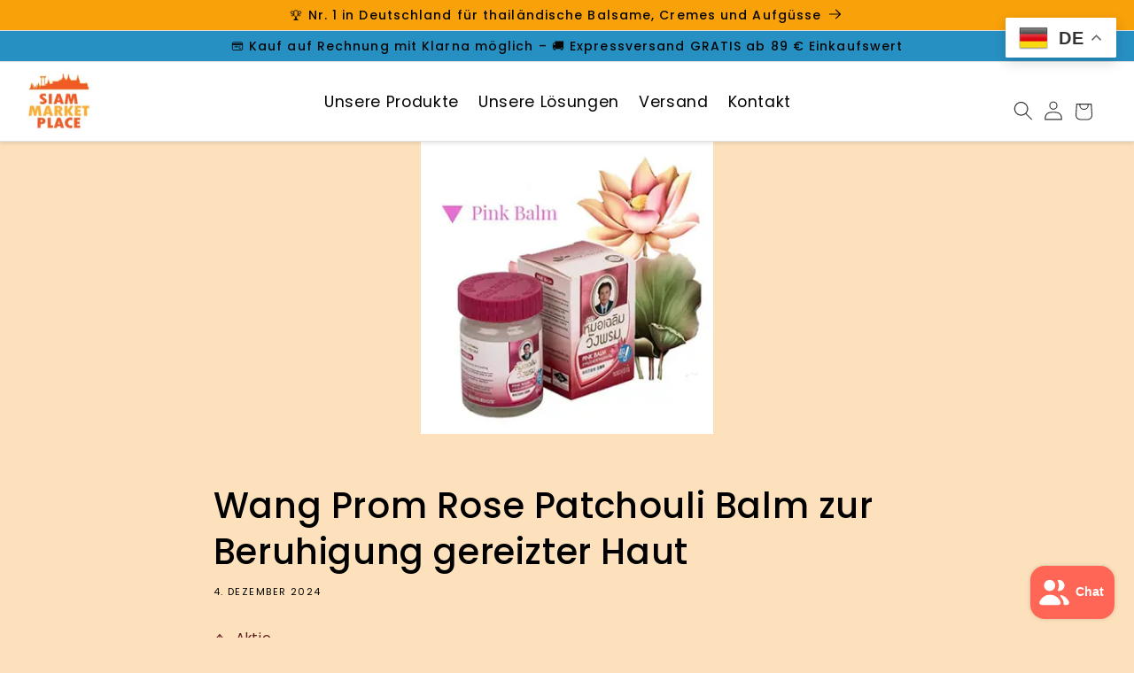

--- FILE ---
content_type: text/html; charset=utf-8
request_url: https://siam-marketplace.com/de/blogs/news/les-bienfaits-du-menthol-et-du-patchouli
body_size: 84022
content:
<!doctype html>
<html class="no-js" lang="de">
  <head>
    <meta charset="utf-8">
    <meta http-equiv="X-UA-Compatible" content="IE=edge">
    <meta name="viewport" content="width=device-width,initial-scale=1">
    <meta name="theme-color" content="">

     <!-- PRÉCHARGEMENT IMAGES CRITIQUES POUR ÉLIMINER CLIGNOTEMENTS -->
   
   

   
   



<!-- CSS IMMÉDIAT ANTI-CLIGNOTEMENT -->
<style>
/* FORCE IMMÉDIATE - AVANT TOUT CHARGEMENT CSS */
.header__heading-logo,
.banner .media img,
img[alt*="siam_marketplace-riziere-nature"] {
  opacity: 1 !important;
  visibility: visible !important;
  display: block !important;
  transform: translateZ(0) !important;
  will-change: auto !important;
  backface-visibility: hidden !important;
  -webkit-backface-visibility: hidden !important;
  transition: none !important;
  animation: none !important;
  -webkit-transition: none !important;
  -webkit-animation: none !important;
  loading: eager !important;
  decoding: sync !important;
}

/* CONTAINERS STABLES */
.header__heading,
.header__heading-link,
.banner,
.banner__media,
.banner .media,
.content-container {
  transform: translateZ(0) !important;
  backface-visibility: hidden !important;
  -webkit-backface-visibility: hidden !important;
  opacity: 1 !important;
  visibility: visible !important;
}

/* OVERRIDE TOUTE RÈGLE PROBLÉMATIQUE */
body:not(.loaded) .header__heading-logo,
body:not(.loaded) .banner .media img,
html.no-js .header__heading-logo,
html.no-js .banner .media img,
.shopify-section-loading .header__heading-logo,
.shopify-section-loading .banner .media img {
  opacity: 1 !important;
  visibility: visible !important;
  display: block !important;
}
</style>
    
    <!-- Google tag (gtag.js) pour Google Ads -->
    <script async src="https://www.googletagmanager.com/gtag/js?id=AW-429-295-3456"></script>
    <script>
      window.dataLayer = window.dataLayer || [];
      function gtag(){dataLayer.push(arguments);}
      gtag('js', new Date());
      gtag('config', 'AW-429-295-3456');
    </script>
    
    <!-- Google Tag Manager -->
    <script>(function(w,d,s,l,i){w[l]=w[l]||[];w[l].push({'gtm.start':
    new Date().getTime(),event:'gtm.js'});var f=d.getElementsByTagName(s)[0],
    j=d.createElement(s),dl=l!='dataLayer'?'&l='+l:'';j.async=true;j.src=
    'https://www.googletagmanager.com/gtm.js?id='+i+dl;f.parentNode.insertBefore(j,f);
    })(window,document,'script','dataLayer','GTM-N569BQND');</script>
    <!-- End Google Tag Manager -->
    
    <link rel="canonical" href="https://siam-marketplace.com/de/blogs/news/les-bienfaits-du-menthol-et-du-patchouli">
    <link rel="preconnect" href="https://cdn.shopify.com" crossorigin>
    
    
      <link rel="icon" type="image/png" href="//siam-marketplace.com/cdn/shop/files/SIAM-MARKETPLACE-LOGO_32x32.svg?v=1764405489">
    
    
    
      <link rel="preconnect" href="https://fonts.shopifycdn.com" crossorigin>
    
    
    <title>
      Wang Prom Rose Patchouli Balsam für gereizte Haut
      
      
       – Siam Marketplace 
    </title>

    
      
        <meta name="description" content="Wang Prom Rose Patchouli Balm beruhigt gereizte Haut. Es lindert Rötungen und spendet tiefenwirksam Feuchtigkeit für optimales Wohlbefinden.">
      
    

    

<meta property="og:site_name" content="Siam Marketplace ">
<meta property="og:url" content="https://siam-marketplace.com/de/blogs/news/les-bienfaits-du-menthol-et-du-patchouli">
<meta property="og:title" content="Wang Prom Rose Patchouli Balsam für gereizte Haut">
<meta property="og:type" content="article">
<meta property="og:description" content="Wang Prom Rose Patchouli Balm beruhigt gereizte Haut. Es lindert Rötungen und spendet tiefenwirksam Feuchtigkeit für optimales Wohlbefinden."><meta property="og:image" content="http://siam-marketplace.com/cdn/shop/articles/wang_prom-rose-patchouli-peau_irritee_dc56289b-8dec-420f-9dfe-7256aa8a3b0c.webp?v=1753281932">
  <meta property="og:image:secure_url" content="https://siam-marketplace.com/cdn/shop/articles/wang_prom-rose-patchouli-peau_irritee_dc56289b-8dec-420f-9dfe-7256aa8a3b0c.webp?v=1753281932">
  <meta property="og:image:width" content="340">
  <meta property="og:image:height" content="340"><meta name="twitter:card" content="summary_large_image">
<meta name="twitter:title" content="Wang Prom Rose Patchouli Balsam für gereizte Haut">
<meta name="twitter:description" content="Wang Prom Rose Patchouli Balm beruhigt gereizte Haut. Es lindert Rötungen und spendet tiefenwirksam Feuchtigkeit für optimales Wohlbefinden.">


    <script src="//siam-marketplace.com/cdn/shop/t/71/assets/global.js?v=138967679220690932761768464779" defer="defer"></script>
    <script src="//siam-marketplace.com/cdn/shop/t/71/assets/details-disclosure.js?v=118626640824924522881768464779?v=1769998308" defer="defer"></script>
    <script src="//siam-marketplace.com/cdn/shop/t/71/assets/media-gallery.js?v=38416834752921620451768464779" defer="defer"></script>
    <script>window.performance && window.performance.mark && window.performance.mark('shopify.content_for_header.start');</script><meta name="google-site-verification" content="TXJbC-ddnSUn41hsbCOUWxygOCDfF20muCD1ZXciRbw">
<meta name="facebook-domain-verification" content="hvtfhxfc1ohwyk43y5cn7cbelg6421">
<meta id="shopify-digital-wallet" name="shopify-digital-wallet" content="/29305832/digital_wallets/dialog">
<meta name="shopify-checkout-api-token" content="994411b121382ec42a4a465977036fc6">
<link rel="alternate" type="application/atom+xml" title="Feed" href="/de/blogs/news.atom" />
<link rel="alternate" hreflang="x-default" href="https://siam-marketplace.com/blogs/news/les-bienfaits-du-menthol-et-du-patchouli">
<link rel="alternate" hreflang="fr" href="https://siam-marketplace.com/blogs/news/les-bienfaits-du-menthol-et-du-patchouli">
<link rel="alternate" hreflang="de" href="https://siam-marketplace.com/de/blogs/news/les-bienfaits-du-menthol-et-du-patchouli">
<link rel="alternate" hreflang="es" href="https://siam-marketplace.com/es/blogs/news/los-beneficios-del-mentol-y-el-pachuli">
<link rel="alternate" hreflang="ar" href="https://siam-marketplace.com/ar/blogs/news/les-bienfaits-du-menthol-et-du-patchouli">
<link rel="alternate" hreflang="it" href="https://siam-marketplace.com/it/blogs/notizia/i-benefici-del-mentolo-e-del-patchouli">
<link rel="alternate" hreflang="sv" href="https://siam-marketplace.com/sv/blogs/news/fordelarna-med-mentol-och-patchouli">
<link rel="alternate" hreflang="en" href="https://siam-marketplace.com/en/blogs/news/les-bienfaits-du-menthol-et-du-patchouli">
<link rel="alternate" hreflang="nl" href="https://siam-marketplace.com/nl/blogs/nieuws/de-voordelen-van-menthol-en-patchouli">
<link rel="alternate" hreflang="ru" href="https://siam-marketplace.com/ru/blogs/news/%D0%BF%D0%BE%D0%BB%D1%8C%D0%B7%D0%B0-%D0%BC%D0%B5%D0%BD%D1%82%D0%BE%D0%BB%D0%B0-%D0%B8-%D0%BF%D0%B0%D1%87%D1%83%D0%BB%D0%B8">
<link rel="alternate" hreflang="pl" href="https://siam-marketplace.com/pl/blogs/news/korzysci-z-mentolu-i-paczuli">
<link rel="alternate" hreflang="pt" href="https://siam-marketplace.com/pt/blogs/news/os-beneficios-do-mentol-e-do-patchouli">
<link rel="alternate" hreflang="ro" href="https://siam-marketplace.com/ro/blogs/news/beneficiile-mentolului-%C8%99i-paciuli-ului">
<link rel="alternate" hreflang="de-AT" href="https://siam-marketplace.com/de-at/blogs/news/les-bienfaits-du-menthol-et-du-patchouli">
<link rel="alternate" hreflang="en-AT" href="https://siam-marketplace.com/en-at/blogs/news/les-bienfaits-du-menthol-et-du-patchouli">
<link rel="alternate" hreflang="fr-AT" href="https://siam-marketplace.com/fr-at/blogs/news/les-bienfaits-du-menthol-et-du-patchouli">
<link rel="alternate" hreflang="en-AU" href="https://siam-marketplace.com/en-au/blogs/news/les-bienfaits-du-menthol-et-du-patchouli">
<link rel="alternate" hreflang="fr-AU" href="https://siam-marketplace.com/fr-au/blogs/news/les-bienfaits-du-menthol-et-du-patchouli">
<link rel="alternate" hreflang="fr-CH" href="https://siam-marketplace.com/fr-ch/blogs/news/les-bienfaits-du-menthol-et-du-patchouli">
<link rel="alternate" hreflang="de-CH" href="https://siam-marketplace.com/de-ch/blogs/news/les-bienfaits-du-menthol-et-du-patchouli">
<link rel="alternate" hreflang="it-CH" href="https://siam-marketplace.com/it-ch/blogs/notizia/i-benefici-del-mentolo-e-del-patchouli">
<link rel="alternate" hreflang="es-ES" href="https://siam-marketplace.com/es-es/blogs/news/los-beneficios-del-mentol-y-el-pachuli">
<link rel="alternate" hreflang="fr-ES" href="https://siam-marketplace.com/fr-es/blogs/news/les-bienfaits-du-menthol-et-du-patchouli">
<link rel="alternate" hreflang="en-ES" href="https://siam-marketplace.com/en-es/blogs/news/les-bienfaits-du-menthol-et-du-patchouli">
<link rel="alternate" hreflang="nl-NL" href="https://siam-marketplace.com/nl-nl/blogs/nieuws/de-voordelen-van-menthol-en-patchouli">
<link rel="alternate" hreflang="fr-NL" href="https://siam-marketplace.com/fr-nl/blogs/news/les-bienfaits-du-menthol-et-du-patchouli">
<link rel="alternate" hreflang="pl-PL" href="https://siam-marketplace.com/pl-pl/blogs/news/korzysci-z-mentolu-i-paczuli">
<link rel="alternate" hreflang="fr-PL" href="https://siam-marketplace.com/fr-pl/blogs/news/les-bienfaits-du-menthol-et-du-patchouli">
<link rel="alternate" hreflang="pt-PT" href="https://siam-marketplace.com/pt-pt/blogs/news/os-beneficios-do-mentol-e-do-patchouli">
<link rel="alternate" hreflang="fr-PT" href="https://siam-marketplace.com/fr-pt/blogs/news/les-bienfaits-du-menthol-et-du-patchouli">
<link rel="alternate" hreflang="ro-RO" href="https://siam-marketplace.com/ro-ro/blogs/news/beneficiile-mentolului-%C8%99i-paciuli-ului">
<link rel="alternate" hreflang="fr-RO" href="https://siam-marketplace.com/fr-ro/blogs/news/les-bienfaits-du-menthol-et-du-patchouli">
<link rel="alternate" hreflang="ru-RU" href="https://siam-marketplace.com/ru-ru/blogs/news/%D0%BF%D0%BE%D0%BB%D1%8C%D0%B7%D0%B0-%D0%BC%D0%B5%D0%BD%D1%82%D0%BE%D0%BB%D0%B0-%D0%B8-%D0%BF%D0%B0%D1%87%D1%83%D0%BB%D0%B8">
<link rel="alternate" hreflang="fr-RU" href="https://siam-marketplace.com/fr-ru/blogs/news/les-bienfaits-du-menthol-et-du-patchouli">
<link rel="alternate" hreflang="sv-SE" href="https://siam-marketplace.com/sv-se/blogs/news/fordelarna-med-mentol-och-patchouli">
<link rel="alternate" hreflang="fr-SE" href="https://siam-marketplace.com/fr-se/blogs/news/les-bienfaits-du-menthol-et-du-patchouli">
<link rel="alternate" hreflang="en-SE" href="https://siam-marketplace.com/en-se/blogs/news/les-bienfaits-du-menthol-et-du-patchouli">
<link rel="alternate" hreflang="en-US" href="https://siam-marketplace.com/en-us/blogs/news/les-bienfaits-du-menthol-et-du-patchouli">
<link rel="alternate" hreflang="fr-US" href="https://siam-marketplace.com/fr-us/blogs/news/les-bienfaits-du-menthol-et-du-patchouli">
<link rel="alternate" hreflang="it-IT" href="https://siam-marketplace.com/it-it/blogs/notizia/i-benefici-del-mentolo-e-del-patchouli">
<link rel="alternate" hreflang="en-IT" href="https://siam-marketplace.com/en-it/blogs/news/les-bienfaits-du-menthol-et-du-patchouli">
<link rel="alternate" hreflang="fr-IT" href="https://siam-marketplace.com/fr-it/blogs/news/les-bienfaits-du-menthol-et-du-patchouli">
<link rel="alternate" hreflang="de-DE" href="https://siam-marketplace.com/de-de/blogs/news/les-bienfaits-du-menthol-et-du-patchouli">
<link rel="alternate" hreflang="fr-DE" href="https://siam-marketplace.com/fr-de/blogs/news/les-bienfaits-du-menthol-et-du-patchouli">
<link rel="alternate" hreflang="en-DE" href="https://siam-marketplace.com/en-de/blogs/news/les-bienfaits-du-menthol-et-du-patchouli">
<script async="async" src="/checkouts/internal/preloads.js?locale=de-FR"></script>
<link rel="preconnect" href="https://shop.app" crossorigin="anonymous">
<script async="async" src="https://shop.app/checkouts/internal/preloads.js?locale=de-FR&shop_id=29305832" crossorigin="anonymous"></script>
<script id="apple-pay-shop-capabilities" type="application/json">{"shopId":29305832,"countryCode":"EE","currencyCode":"EUR","merchantCapabilities":["supports3DS"],"merchantId":"gid:\/\/shopify\/Shop\/29305832","merchantName":"Siam Marketplace ","requiredBillingContactFields":["postalAddress","email","phone"],"requiredShippingContactFields":["postalAddress","email","phone"],"shippingType":"shipping","supportedNetworks":["visa","masterCard","amex"],"total":{"type":"pending","label":"Siam Marketplace ","amount":"1.00"},"shopifyPaymentsEnabled":true,"supportsSubscriptions":true}</script>
<script id="shopify-features" type="application/json">{"accessToken":"994411b121382ec42a4a465977036fc6","betas":["rich-media-storefront-analytics"],"domain":"siam-marketplace.com","predictiveSearch":true,"shopId":29305832,"locale":"de"}</script>
<script>var Shopify = Shopify || {};
Shopify.shop = "siam-market-place.myshopify.com";
Shopify.locale = "de";
Shopify.currency = {"active":"EUR","rate":"1.0"};
Shopify.country = "FR";
Shopify.theme = {"name":"Copie de SIAM-VERSION STABLE-13.11.25","id":185285214517,"schema_name":"Sense","schema_version":"1.0.0","theme_store_id":1356,"role":"main"};
Shopify.theme.handle = "null";
Shopify.theme.style = {"id":null,"handle":null};
Shopify.cdnHost = "siam-marketplace.com/cdn";
Shopify.routes = Shopify.routes || {};
Shopify.routes.root = "/de/";</script>
<script type="module">!function(o){(o.Shopify=o.Shopify||{}).modules=!0}(window);</script>
<script>!function(o){function n(){var o=[];function n(){o.push(Array.prototype.slice.apply(arguments))}return n.q=o,n}var t=o.Shopify=o.Shopify||{};t.loadFeatures=n(),t.autoloadFeatures=n()}(window);</script>
<script>
  window.ShopifyPay = window.ShopifyPay || {};
  window.ShopifyPay.apiHost = "shop.app\/pay";
  window.ShopifyPay.redirectState = null;
</script>
<script id="shop-js-analytics" type="application/json">{"pageType":"article"}</script>
<script defer="defer" async type="module" src="//siam-marketplace.com/cdn/shopifycloud/shop-js/modules/v2/client.init-shop-cart-sync_BH0MO3MH.de.esm.js"></script>
<script defer="defer" async type="module" src="//siam-marketplace.com/cdn/shopifycloud/shop-js/modules/v2/chunk.common_BErAfWaM.esm.js"></script>
<script defer="defer" async type="module" src="//siam-marketplace.com/cdn/shopifycloud/shop-js/modules/v2/chunk.modal_DqzNaksh.esm.js"></script>
<script type="module">
  await import("//siam-marketplace.com/cdn/shopifycloud/shop-js/modules/v2/client.init-shop-cart-sync_BH0MO3MH.de.esm.js");
await import("//siam-marketplace.com/cdn/shopifycloud/shop-js/modules/v2/chunk.common_BErAfWaM.esm.js");
await import("//siam-marketplace.com/cdn/shopifycloud/shop-js/modules/v2/chunk.modal_DqzNaksh.esm.js");

  window.Shopify.SignInWithShop?.initShopCartSync?.({"fedCMEnabled":true,"windoidEnabled":true});

</script>
<script>
  window.Shopify = window.Shopify || {};
  if (!window.Shopify.featureAssets) window.Shopify.featureAssets = {};
  window.Shopify.featureAssets['shop-js'] = {"shop-cart-sync":["modules/v2/client.shop-cart-sync__0cGp0nR.de.esm.js","modules/v2/chunk.common_BErAfWaM.esm.js","modules/v2/chunk.modal_DqzNaksh.esm.js"],"init-fed-cm":["modules/v2/client.init-fed-cm_CM6VDTst.de.esm.js","modules/v2/chunk.common_BErAfWaM.esm.js","modules/v2/chunk.modal_DqzNaksh.esm.js"],"init-shop-email-lookup-coordinator":["modules/v2/client.init-shop-email-lookup-coordinator_CBMbWck_.de.esm.js","modules/v2/chunk.common_BErAfWaM.esm.js","modules/v2/chunk.modal_DqzNaksh.esm.js"],"init-windoid":["modules/v2/client.init-windoid_BLu1c52k.de.esm.js","modules/v2/chunk.common_BErAfWaM.esm.js","modules/v2/chunk.modal_DqzNaksh.esm.js"],"shop-button":["modules/v2/client.shop-button_CA8sgLdC.de.esm.js","modules/v2/chunk.common_BErAfWaM.esm.js","modules/v2/chunk.modal_DqzNaksh.esm.js"],"shop-cash-offers":["modules/v2/client.shop-cash-offers_CtGlpQVP.de.esm.js","modules/v2/chunk.common_BErAfWaM.esm.js","modules/v2/chunk.modal_DqzNaksh.esm.js"],"shop-toast-manager":["modules/v2/client.shop-toast-manager_uf2EYvu_.de.esm.js","modules/v2/chunk.common_BErAfWaM.esm.js","modules/v2/chunk.modal_DqzNaksh.esm.js"],"init-shop-cart-sync":["modules/v2/client.init-shop-cart-sync_BH0MO3MH.de.esm.js","modules/v2/chunk.common_BErAfWaM.esm.js","modules/v2/chunk.modal_DqzNaksh.esm.js"],"init-customer-accounts-sign-up":["modules/v2/client.init-customer-accounts-sign-up_GYoAbbBa.de.esm.js","modules/v2/client.shop-login-button_BwiwRr-G.de.esm.js","modules/v2/chunk.common_BErAfWaM.esm.js","modules/v2/chunk.modal_DqzNaksh.esm.js"],"pay-button":["modules/v2/client.pay-button_Fn8OU5F0.de.esm.js","modules/v2/chunk.common_BErAfWaM.esm.js","modules/v2/chunk.modal_DqzNaksh.esm.js"],"init-customer-accounts":["modules/v2/client.init-customer-accounts_hH0NE_bx.de.esm.js","modules/v2/client.shop-login-button_BwiwRr-G.de.esm.js","modules/v2/chunk.common_BErAfWaM.esm.js","modules/v2/chunk.modal_DqzNaksh.esm.js"],"avatar":["modules/v2/client.avatar_BTnouDA3.de.esm.js"],"init-shop-for-new-customer-accounts":["modules/v2/client.init-shop-for-new-customer-accounts_iGaU0q4U.de.esm.js","modules/v2/client.shop-login-button_BwiwRr-G.de.esm.js","modules/v2/chunk.common_BErAfWaM.esm.js","modules/v2/chunk.modal_DqzNaksh.esm.js"],"shop-follow-button":["modules/v2/client.shop-follow-button_DfZt4rU7.de.esm.js","modules/v2/chunk.common_BErAfWaM.esm.js","modules/v2/chunk.modal_DqzNaksh.esm.js"],"checkout-modal":["modules/v2/client.checkout-modal_BkbVv7me.de.esm.js","modules/v2/chunk.common_BErAfWaM.esm.js","modules/v2/chunk.modal_DqzNaksh.esm.js"],"shop-login-button":["modules/v2/client.shop-login-button_BwiwRr-G.de.esm.js","modules/v2/chunk.common_BErAfWaM.esm.js","modules/v2/chunk.modal_DqzNaksh.esm.js"],"lead-capture":["modules/v2/client.lead-capture_uTCHmOe0.de.esm.js","modules/v2/chunk.common_BErAfWaM.esm.js","modules/v2/chunk.modal_DqzNaksh.esm.js"],"shop-login":["modules/v2/client.shop-login_DZ2U4X68.de.esm.js","modules/v2/chunk.common_BErAfWaM.esm.js","modules/v2/chunk.modal_DqzNaksh.esm.js"],"payment-terms":["modules/v2/client.payment-terms_ARjsA2tN.de.esm.js","modules/v2/chunk.common_BErAfWaM.esm.js","modules/v2/chunk.modal_DqzNaksh.esm.js"]};
</script>
<script>(function() {
  var isLoaded = false;
  function asyncLoad() {
    if (isLoaded) return;
    isLoaded = true;
    var urls = ["\/\/cdn.shopify.com\/proxy\/8244f30aeaab5a71f16bd28dc57df11e58b4dfd1ae4d6a3af08baa35bd9050d3\/cdn.bogos.io\/script_tag\/secomapp.scripttag.js?shop=siam-market-place.myshopify.com\u0026sp-cache-control=cHVibGljLCBtYXgtYWdlPTkwMA"];
    for (var i = 0; i < urls.length; i++) {
      var s = document.createElement('script');
      s.type = 'text/javascript';
      s.async = true;
      s.src = urls[i];
      var x = document.getElementsByTagName('script')[0];
      x.parentNode.insertBefore(s, x);
    }
  };
  if(window.attachEvent) {
    window.attachEvent('onload', asyncLoad);
  } else {
    window.addEventListener('load', asyncLoad, false);
  }
})();</script>
<script id="__st">var __st={"a":29305832,"offset":3600,"reqid":"1e466e10-8e1b-458d-b518-fe1be792b011-1769998308","pageurl":"siam-marketplace.com\/de\/blogs\/news\/les-bienfaits-du-menthol-et-du-patchouli","s":"articles-606789992757","u":"92277270a376","p":"article","rtyp":"article","rid":606789992757};</script>
<script>window.ShopifyPaypalV4VisibilityTracking = true;</script>
<script id="captcha-bootstrap">!function(){'use strict';const t='contact',e='account',n='new_comment',o=[[t,t],['blogs',n],['comments',n],[t,'customer']],c=[[e,'customer_login'],[e,'guest_login'],[e,'recover_customer_password'],[e,'create_customer']],r=t=>t.map((([t,e])=>`form[action*='/${t}']:not([data-nocaptcha='true']) input[name='form_type'][value='${e}']`)).join(','),a=t=>()=>t?[...document.querySelectorAll(t)].map((t=>t.form)):[];function s(){const t=[...o],e=r(t);return a(e)}const i='password',u='form_key',d=['recaptcha-v3-token','g-recaptcha-response','h-captcha-response',i],f=()=>{try{return window.sessionStorage}catch{return}},m='__shopify_v',_=t=>t.elements[u];function p(t,e,n=!1){try{const o=window.sessionStorage,c=JSON.parse(o.getItem(e)),{data:r}=function(t){const{data:e,action:n}=t;return t[m]||n?{data:e,action:n}:{data:t,action:n}}(c);for(const[e,n]of Object.entries(r))t.elements[e]&&(t.elements[e].value=n);n&&o.removeItem(e)}catch(o){console.error('form repopulation failed',{error:o})}}const l='form_type',E='cptcha';function T(t){t.dataset[E]=!0}const w=window,h=w.document,L='Shopify',v='ce_forms',y='captcha';let A=!1;((t,e)=>{const n=(g='f06e6c50-85a8-45c8-87d0-21a2b65856fe',I='https://cdn.shopify.com/shopifycloud/storefront-forms-hcaptcha/ce_storefront_forms_captcha_hcaptcha.v1.5.2.iife.js',D={infoText:'Durch hCaptcha geschützt',privacyText:'Datenschutz',termsText:'Allgemeine Geschäftsbedingungen'},(t,e,n)=>{const o=w[L][v],c=o.bindForm;if(c)return c(t,g,e,D).then(n);var r;o.q.push([[t,g,e,D],n]),r=I,A||(h.body.append(Object.assign(h.createElement('script'),{id:'captcha-provider',async:!0,src:r})),A=!0)});var g,I,D;w[L]=w[L]||{},w[L][v]=w[L][v]||{},w[L][v].q=[],w[L][y]=w[L][y]||{},w[L][y].protect=function(t,e){n(t,void 0,e),T(t)},Object.freeze(w[L][y]),function(t,e,n,w,h,L){const[v,y,A,g]=function(t,e,n){const i=e?o:[],u=t?c:[],d=[...i,...u],f=r(d),m=r(i),_=r(d.filter((([t,e])=>n.includes(e))));return[a(f),a(m),a(_),s()]}(w,h,L),I=t=>{const e=t.target;return e instanceof HTMLFormElement?e:e&&e.form},D=t=>v().includes(t);t.addEventListener('submit',(t=>{const e=I(t);if(!e)return;const n=D(e)&&!e.dataset.hcaptchaBound&&!e.dataset.recaptchaBound,o=_(e),c=g().includes(e)&&(!o||!o.value);(n||c)&&t.preventDefault(),c&&!n&&(function(t){try{if(!f())return;!function(t){const e=f();if(!e)return;const n=_(t);if(!n)return;const o=n.value;o&&e.removeItem(o)}(t);const e=Array.from(Array(32),(()=>Math.random().toString(36)[2])).join('');!function(t,e){_(t)||t.append(Object.assign(document.createElement('input'),{type:'hidden',name:u})),t.elements[u].value=e}(t,e),function(t,e){const n=f();if(!n)return;const o=[...t.querySelectorAll(`input[type='${i}']`)].map((({name:t})=>t)),c=[...d,...o],r={};for(const[a,s]of new FormData(t).entries())c.includes(a)||(r[a]=s);n.setItem(e,JSON.stringify({[m]:1,action:t.action,data:r}))}(t,e)}catch(e){console.error('failed to persist form',e)}}(e),e.submit())}));const S=(t,e)=>{t&&!t.dataset[E]&&(n(t,e.some((e=>e===t))),T(t))};for(const o of['focusin','change'])t.addEventListener(o,(t=>{const e=I(t);D(e)&&S(e,y())}));const B=e.get('form_key'),M=e.get(l),P=B&&M;t.addEventListener('DOMContentLoaded',(()=>{const t=y();if(P)for(const e of t)e.elements[l].value===M&&p(e,B);[...new Set([...A(),...v().filter((t=>'true'===t.dataset.shopifyCaptcha))])].forEach((e=>S(e,t)))}))}(h,new URLSearchParams(w.location.search),n,t,e,['guest_login'])})(!1,!0)}();</script>
<script integrity="sha256-4kQ18oKyAcykRKYeNunJcIwy7WH5gtpwJnB7kiuLZ1E=" data-source-attribution="shopify.loadfeatures" defer="defer" src="//siam-marketplace.com/cdn/shopifycloud/storefront/assets/storefront/load_feature-a0a9edcb.js" crossorigin="anonymous"></script>
<script crossorigin="anonymous" defer="defer" src="//siam-marketplace.com/cdn/shopifycloud/storefront/assets/shopify_pay/storefront-65b4c6d7.js?v=20250812"></script>
<script data-source-attribution="shopify.dynamic_checkout.dynamic.init">var Shopify=Shopify||{};Shopify.PaymentButton=Shopify.PaymentButton||{isStorefrontPortableWallets:!0,init:function(){window.Shopify.PaymentButton.init=function(){};var t=document.createElement("script");t.src="https://siam-marketplace.com/cdn/shopifycloud/portable-wallets/latest/portable-wallets.de.js",t.type="module",document.head.appendChild(t)}};
</script>
<script data-source-attribution="shopify.dynamic_checkout.buyer_consent">
  function portableWalletsHideBuyerConsent(e){var t=document.getElementById("shopify-buyer-consent"),n=document.getElementById("shopify-subscription-policy-button");t&&n&&(t.classList.add("hidden"),t.setAttribute("aria-hidden","true"),n.removeEventListener("click",e))}function portableWalletsShowBuyerConsent(e){var t=document.getElementById("shopify-buyer-consent"),n=document.getElementById("shopify-subscription-policy-button");t&&n&&(t.classList.remove("hidden"),t.removeAttribute("aria-hidden"),n.addEventListener("click",e))}window.Shopify?.PaymentButton&&(window.Shopify.PaymentButton.hideBuyerConsent=portableWalletsHideBuyerConsent,window.Shopify.PaymentButton.showBuyerConsent=portableWalletsShowBuyerConsent);
</script>
<script data-source-attribution="shopify.dynamic_checkout.cart.bootstrap">document.addEventListener("DOMContentLoaded",(function(){function t(){return document.querySelector("shopify-accelerated-checkout-cart, shopify-accelerated-checkout")}if(t())Shopify.PaymentButton.init();else{new MutationObserver((function(e,n){t()&&(Shopify.PaymentButton.init(),n.disconnect())})).observe(document.body,{childList:!0,subtree:!0})}}));
</script>
<link id="shopify-accelerated-checkout-styles" rel="stylesheet" media="screen" href="https://siam-marketplace.com/cdn/shopifycloud/portable-wallets/latest/accelerated-checkout-backwards-compat.css" crossorigin="anonymous">
<style id="shopify-accelerated-checkout-cart">
        #shopify-buyer-consent {
  margin-top: 1em;
  display: inline-block;
  width: 100%;
}

#shopify-buyer-consent.hidden {
  display: none;
}

#shopify-subscription-policy-button {
  background: none;
  border: none;
  padding: 0;
  text-decoration: underline;
  font-size: inherit;
  cursor: pointer;
}

#shopify-subscription-policy-button::before {
  box-shadow: none;
}

      </style>
<script id="sections-script" data-sections="footer" defer="defer" src="//siam-marketplace.com/cdn/shop/t/71/compiled_assets/scripts.js?v=7107"></script>
<script>window.performance && window.performance.mark && window.performance.mark('shopify.content_for_header.end');</script>
<script>
    (function () {
      function removeStrayCssText() {
        var body = document.body;
        if (!body) return;
        var nodes = Array.prototype.slice.call(body.childNodes).slice(0, 20);
        nodes.forEach(function (n) {
          if (n && n.nodeType === 3) {
            var t = (n.textContent || "").trim();
            if (
              t.indexOf('@font-face') !== -1 ||
              /data:font\/(woff2?|truetype);base64/i.test(t) ||
              /\bjdgm[-_]/i.test(t) ||
              t.length > 5000
            ) {
              n.parentNode && n.parentNode.removeChild(n);
            }
          }
        });
      }
      if (document.readyState === 'loading') {
        document.addEventListener('DOMContentLoaded', removeStrayCssText);
      } else {
        removeStrayCssText();
      }
    })();
    </script>

    

    <style data-shopify>
    /* Chargement des polices */
    @font-face {
  font-family: Poppins;
  font-weight: 400;
  font-style: normal;
  font-display: swap;
  src: url("//siam-marketplace.com/cdn/fonts/poppins/poppins_n4.0ba78fa5af9b0e1a374041b3ceaadf0a43b41362.woff2") format("woff2"),
       url("//siam-marketplace.com/cdn/fonts/poppins/poppins_n4.214741a72ff2596839fc9760ee7a770386cf16ca.woff") format("woff");
}

    @font-face {
  font-family: Poppins;
  font-weight: 700;
  font-style: normal;
  font-display: swap;
  src: url("//siam-marketplace.com/cdn/fonts/poppins/poppins_n7.56758dcf284489feb014a026f3727f2f20a54626.woff2") format("woff2"),
       url("//siam-marketplace.com/cdn/fonts/poppins/poppins_n7.f34f55d9b3d3205d2cd6f64955ff4b36f0cfd8da.woff") format("woff");
}

    @font-face {
  font-family: Poppins;
  font-weight: 400;
  font-style: italic;
  font-display: swap;
  src: url("//siam-marketplace.com/cdn/fonts/poppins/poppins_i4.846ad1e22474f856bd6b81ba4585a60799a9f5d2.woff2") format("woff2"),
       url("//siam-marketplace.com/cdn/fonts/poppins/poppins_i4.56b43284e8b52fc64c1fd271f289a39e8477e9ec.woff") format("woff");
}

    @font-face {
  font-family: Poppins;
  font-weight: 700;
  font-style: italic;
  font-display: swap;
  src: url("//siam-marketplace.com/cdn/fonts/poppins/poppins_i7.42fd71da11e9d101e1e6c7932199f925f9eea42d.woff2") format("woff2"),
       url("//siam-marketplace.com/cdn/fonts/poppins/poppins_i7.ec8499dbd7616004e21155106d13837fff4cf556.woff") format("woff");
}

    @font-face {
  font-family: Poppins;
  font-weight: 500;
  font-style: normal;
  font-display: swap;
  src: url("//siam-marketplace.com/cdn/fonts/poppins/poppins_n5.ad5b4b72b59a00358afc706450c864c3c8323842.woff2") format("woff2"),
       url("//siam-marketplace.com/cdn/fonts/poppins/poppins_n5.33757fdf985af2d24b32fcd84c9a09224d4b2c39.woff") format("woff");
}


    /* Variables CSS globales */
    :root {
      --font-body-family: Poppins, sans-serif;
      --font-body-style: normal;
      --font-body-weight: 400;
      --font-heading-family: Poppins, sans-serif;
      --font-heading-style: normal;
      --font-heading-weight: 500;
      --font-body-scale: 1.1;
      --font-heading-scale: 0.9090909090909091;
      --color-base-text: 8, 7, 7;
      --color-shadow: 8, 7, 7;
      --color-base-background-1: 252, 225, 188;
      --color-base-background-2: 252, 230, 200;
      --color-base-solid-button-labels: 8, 7, 7;
      --color-base-outline-button-labels: 98, 29, 29;
      --color-base-accent-1: 248, 161, 9;
      --color-base-accent-2: 248, 161, 9;
      --payment-terms-background-color: #fce1bc;
      --gradient-base-background-1: #fce1bc;
      --gradient-base-background-2: #fce6c8;
      --gradient-base-accent-1: #f8a109;
      --gradient-base-accent-2: #f8a109;
      --media-padding: px;
      --media-border-opacity: 0.0;
      --media-border-width: 0px;
      --media-radius: 12px;
      --media-shadow-opacity: 0.1;
      --media-shadow-horizontal-offset: 10px;
      --media-shadow-vertical-offset: 12px;
      --media-shadow-blur-radius: 20px;
      --page-width: 120rem;
      --page-width-margin: 0rem;
      --card-image-padding: 0.0rem;
      --card-corner-radius: 1.2rem;
      --card-text-alignment: center;
      --card-border-width: 0.0rem;
      --card-border-opacity: 1.0;
      --card-shadow-opacity: 0.05;
      --card-shadow-horizontal-offset: 1.0rem;
      --card-shadow-vertical-offset: 1.0rem;
      --card-shadow-blur-radius: 3.5rem;
      --badge-corner-radius: 2.8rem;
      --popup-border-width: 1px;
      --popup-border-opacity: 0.1;
      --popup-corner-radius: 22px;
      --popup-shadow-opacity: 0.1;
      --popup-shadow-horizontal-offset: 10px;
      --popup-shadow-vertical-offset: 12px;
      --popup-shadow-blur-radius: 20px;
      --drawer-border-width: 1px;
      --drawer-border-opacity: 0.1;
      --drawer-shadow-opacity: 0.0;
      --drawer-shadow-horizontal-offset: 0px;
      --drawer-shadow-vertical-offset: 0px;
      --drawer-shadow-blur-radius: 0px;
      --spacing-sections-desktop: 36px;
      --spacing-sections-mobile: 25px;
      --grid-desktop-vertical-spacing: 40px;
      --grid-desktop-horizontal-spacing: 40px;
      --grid-mobile-vertical-spacing: 20px;
      --grid-mobile-horizontal-spacing: 20px;
      --text-boxes-border-opacity: 0.0;
      --text-boxes-border-width: 0px;
      --text-boxes-radius: 24px;
      --text-boxes-shadow-opacity: 0.0;
      --text-boxes-shadow-horizontal-offset: 10px;
      --text-boxes-shadow-vertical-offset: 12px;
      --text-boxes-shadow-blur-radius: 20px;
      --buttons-radius: 20px;
      --buttons-radius-outset: 24px;
      --buttons-border-width: 4px;
      --buttons-border-opacity: 1.0;
      --buttons-shadow-opacity: 1.0;
      --buttons-shadow-horizontal-offset: 0px;
      --buttons-shadow-vertical-offset: 0px;
      --buttons-shadow-blur-radius: 0px;
      --buttons-border-offset: 0.3px;
      --inputs-radius: 10px;
      --inputs-border-width: 1px;
      --inputs-border-opacity: 0.15;
      --inputs-shadow-opacity: 0.0;
      --inputs-shadow-horizontal-offset: 0px;
      --inputs-margin-offset: 0px;
      --inputs-shadow-vertical-offset: 0px;
      --inputs-shadow-blur-radius: 0px;
      --inputs-radius-outset: 11px;
      --variant-pills-radius: 20px;
      --variant-pills-border-width: 0px;
      --variant-pills-border-opacity: 1.0;
      --variant-pills-shadow-opacity: 0.2;
      --variant-pills-shadow-horizontal-offset: 0px;
      --variant-pills-shadow-vertical-offset: 0px;
      --variant-pills-shadow-blur-radius: 0px;
    }

    /* Styles globaux de base */
    *,
    *::before,
    *::after {
      box-sizing: inherit;
    }

    html {
      box-sizing: border-box;
      font-size: calc(var(--font-body-scale) * 62.5%);
      height: 100%;
    }

    body {
      display: grid;
      grid-template-rows: auto auto 1fr auto;
      grid-template-columns: 100%;
      min-height: 100%;
      margin: 0;
      font-size: 1.5rem;
      letter-spacing: 0.06rem;
      line-height: calc(1 + 0.8 / var(--font-body-scale));
      font-family: var(--font-body-family);
      font-style: var(--font-body-style);
      font-weight: var(--font-body-weight);
      overflow-x: hidden !important;
    }

    /* Force le fond beige du thème partout */
    body.gradient {
      background-color: #fce1bc !important;
    }

    @media screen and (min-width: 750px) {
      body {
        font-size: 1.6rem;
      }
    }

    /* Styles pour les descriptions de produits */
    .product__info-container .product__description,
    .product__info-container .rte,
    .product__text,
    .product__accordion .rte {
      text-align: left !important;
      display: block !important;
    }

    .product__info-container .product__description p,
    .product__info-container .rte p,
    .product__text p,
    .product__accordion .rte p {
      text-align: left !important;
      display: block !important;
      width: 100% !important;
      margin: 0 0 10px !important;
    }

    .product__info-container .product__description div,
    .product__info-container .rte div,
    .product__text div,
    .product__accordion .rte div {
      text-align: left !important;
      display: block !important;
      width: 100% !important;
    }

    div.gt_switcher.notranslate {
      background: #f8a109 !important;
      border: 1px solid #d68f07 !important;
      padding: 5px !important;
    }

    div.gt_selected a {
      background: #f8a109 !important;
      color: #fff !important;
      padding: 3px !important;
    }

    div.gt_switcher img {
      padding: 2px !important;
      background: transparent !important;
    }

    /* Contenu principal (on descend tout pour ne pas passer sous le header) */
    #MainContent {
      padding-top: 160px !important;
    }

    @media screen and (max-width: 749px) {
      #MainContent {
      padding-top: 135px !important;
      }
    }

    /* Styles pour les bannières */
    .banner__box .banner__heading {
      font-size: 16px !important;
      line-height: 1.2 !important;
      margin: 0 !important;
    }

    .banner__box {
      padding: 10px !important;
    }

    /* TITRES PRODUITS – taille & clipping corrigés toutes langues */
    .product__info-wrapper .product__title,
    .product__info-wrapper h1.product__title,
    .product__info-wrapper h1,
    .product__title {
      font-size: clamp(2.0rem, 2.4rem, 2.8rem) !important;
      line-height: 1.25 !important;
      max-height: none !important;
      overflow: visible !important;
      white-space: normal !important;
      display: block !important;
      position: static !important;
      margin: 0 0 1.2rem !important;
      padding: 0 !important;
    }

    .product__title-wrapper,
    .product__title-group,
    .product__title-inner {
      max-height: none !important;
      overflow: visible !important;
    }

    @media screen and (max-width: 989px) {
      .product__info-wrapper .product__title,
      .product__info-wrapper h1.product__title,
      .product__info-wrapper h1,
      .product__title {
        font-size: clamp(1.8rem, 2.0rem, 2.2rem) !important;
        line-height: 1.3 !important;
      }
    }
    </style>

    <link href="//siam-marketplace.com/cdn/shop/t/71/assets/base.css?v=11624026654211377851768464779" rel="stylesheet" type="text/css" media="all" />

<!-- Preload ultra-critique -->
<link rel="preload" as="image" href="//siam-marketplace.com/cdn/shopifycloud/storefront/assets/no-image-2048-a2addb12_533x533.gif">
<link rel="preload" as="image" href="//siam-marketplace.com/cdn/shopifycloud/storefront/assets/no-image-2048-a2addb12.gif">
<link rel="preconnect" href="https://cdn.shopify.com">
<link rel="dns-prefetch" href="//cdn.shopify.com">

<link href="//siam-marketplace.com/cdn/shop/t/71/assets/header-consolidated.css?v=69601658436335599701768464779" rel="stylesheet" type="text/css" media="all" />
<link href="//siam-marketplace.com/cdn/shop/t/71/assets/header-fix.css?v=83517369229891337531768464779" rel="stylesheet" type="text/css" media="all" />

<script>
  
/* VERSION STABLE UNIQUE */
  
    
      <link rel="preload" as="font" href="//siam-marketplace.com/cdn/fonts/poppins/poppins_n4.0ba78fa5af9b0e1a374041b3ceaadf0a43b41362.woff2" type="font/woff2" crossorigin>
    
    
      <link rel="preload" as="font" href="//siam-marketplace.com/cdn/fonts/poppins/poppins_n5.ad5b4b72b59a00358afc706450c864c3c8323842.woff2" type="font/woff2" crossorigin>
    

    

    
  <style>
/* CORRECTION CONFLIT JUDGE.ME - MODAL SEARCH */
details-modal.header__search details[open] > .search-modal.modal__content {
    margin-left: 0 !important;
    transform: translateX(0) !important;
    left: 0 !important;
    right: 0 !important;
    position: fixed !important;
    width: 100vw !important;
    height: 100vh !important;
    top: 0 !important;
    z-index: 9999 !important;
}

@media screen and (max-width: 749px) {
    details-modal.header__search details[open] > .search-modal.modal__content {
        margin-left: 0 !important;
        transform: translateX(0) !important;
        left: 0 !important;
        right: 0 !important;
        width: 100vw !important;
        height: 100vh !important;
        position: fixed !important;
        top: 0 !important;
        z-index: 9999 !important;
    }
}
</style>  
  <!-- PATCH TEMPORAIRE - MODAL SEARCH -->
<style>
/* Correction modal search */
.header__icons { transform: none !important; }

/* Amélioration interface mobile */
@media screen and (max-width: 749px) {
    .search-modal input[type="search"] {
        padding-right: 60px !important;
        width: calc(100% - 70px) !important;
    }
    
    .search-modal__close-button {
        right: 20px !important;
        top: 20px !important;
    }
}
</style>


  <!-- BEGIN app block: shopify://apps/consentmo-gdpr/blocks/gdpr_cookie_consent/4fbe573f-a377-4fea-9801-3ee0858cae41 -->


<!-- END app block --><!-- BEGIN app block: shopify://apps/judge-me-reviews/blocks/judgeme_core/61ccd3b1-a9f2-4160-9fe9-4fec8413e5d8 --><!-- Start of Judge.me Core -->






<link rel="dns-prefetch" href="https://cdnwidget.judge.me">
<link rel="dns-prefetch" href="https://cdn.judge.me">
<link rel="dns-prefetch" href="https://cdn1.judge.me">
<link rel="dns-prefetch" href="https://api.judge.me">

<script data-cfasync='false' class='jdgm-settings-script'>window.jdgmSettings={"pagination":5,"disable_web_reviews":false,"badge_no_review_text":"Keine Bewertungen","badge_n_reviews_text":"{{ n }} Bewertung/Bewertungen","hide_badge_preview_if_no_reviews":true,"badge_hide_text":false,"enforce_center_preview_badge":false,"widget_title":"Kundenbewertungen","widget_open_form_text":"Bewertung schreiben","widget_close_form_text":"Bewertung abbrechen","widget_refresh_page_text":"Seite aktualisieren","widget_summary_text":"Basierend auf {{ number_of_reviews }} Bewertung/Bewertungen","widget_no_review_text":"Schreiben Sie die erste Bewertung","widget_name_field_text":"Anzeigename","widget_verified_name_field_text":"Verifizierter Name (öffentlich)","widget_name_placeholder_text":"Anzeigename","widget_required_field_error_text":"Dieses Feld ist erforderlich.","widget_email_field_text":"E-Mail-Adresse","widget_verified_email_field_text":"Verifizierte E-Mail (privat, kann nicht bearbeitet werden)","widget_email_placeholder_text":"Ihre E-Mail-Adresse","widget_email_field_error_text":"Bitte geben Sie eine gültige E-Mail-Adresse ein.","widget_rating_field_text":"Bewertung","widget_review_title_field_text":"Bewertungstitel","widget_review_title_placeholder_text":"Geben Sie Ihrer Bewertung einen Titel","widget_review_body_field_text":"Bewertungsinhalt","widget_review_body_placeholder_text":"Beginnen Sie hier zu schreiben...","widget_pictures_field_text":"Bild/Video (optional)","widget_submit_review_text":"Bewertung abschicken","widget_submit_verified_review_text":"Verifizierte Bewertung abschicken","widget_submit_success_msg_with_auto_publish":"Vielen Dank! Bitte aktualisieren Sie die Seite in wenigen Momenten, um Ihre Bewertung zu sehen. Sie können Ihre Bewertung entfernen oder bearbeiten, indem Sie sich bei \u003ca href='https://judge.me/login' target='_blank' rel='nofollow noopener'\u003eJudge.me\u003c/a\u003e anmelden","widget_submit_success_msg_no_auto_publish":"Vielen Dank! Ihre Bewertung wird veröffentlicht, sobald sie vom Shop-Administrator genehmigt wurde. Sie können Ihre Bewertung entfernen oder bearbeiten, indem Sie sich bei \u003ca href='https://judge.me/login' target='_blank' rel='nofollow noopener'\u003eJudge.me\u003c/a\u003e anmelden","widget_show_default_reviews_out_of_total_text":"Es werden {{ n_reviews_shown }} von {{ n_reviews }} Bewertungen angezeigt.","widget_show_all_link_text":"Alle anzeigen","widget_show_less_link_text":"Weniger anzeigen","widget_author_said_text":"{{ reviewer_name }} sagte:","widget_days_text":"vor {{ n }} Tag/Tagen","widget_weeks_text":"vor {{ n }} Woche/Wochen","widget_months_text":"vor {{ n }} Monat/Monaten","widget_years_text":"vor {{ n }} Jahr/Jahren","widget_yesterday_text":"Gestern","widget_today_text":"Heute","widget_replied_text":"\u003e\u003e {{ shop_name }} antwortete:","widget_read_more_text":"Mehr lesen","widget_reviewer_name_as_initial":"","widget_rating_filter_color":"","widget_rating_filter_see_all_text":"Alle Bewertungen anzeigen","widget_sorting_most_recent_text":"Neueste","widget_sorting_highest_rating_text":"Höchste Bewertung","widget_sorting_lowest_rating_text":"Niedrigste Bewertung","widget_sorting_with_pictures_text":"Nur Bilder","widget_sorting_most_helpful_text":"Hilfreichste","widget_open_question_form_text":"Eine Frage stellen","widget_reviews_subtab_text":"Bewertungen","widget_questions_subtab_text":"Fragen","widget_question_label_text":"Frage","widget_answer_label_text":"Antwort","widget_question_placeholder_text":"Schreiben Sie hier Ihre Frage","widget_submit_question_text":"Frage absenden","widget_question_submit_success_text":"Vielen Dank für Ihre Frage! Wir werden Sie benachrichtigen, sobald sie beantwortet wird.","verified_badge_text":"Verifiziert","verified_badge_bg_color":"","verified_badge_text_color":"","verified_badge_placement":"left-of-reviewer-name","widget_review_max_height":"","widget_hide_border":false,"widget_social_share":false,"widget_thumb":false,"widget_review_location_show":false,"widget_location_format":"","all_reviews_include_out_of_store_products":true,"all_reviews_out_of_store_text":"(außerhalb des Shops)","all_reviews_pagination":100,"all_reviews_product_name_prefix_text":"über","enable_review_pictures":true,"enable_question_anwser":false,"widget_theme":"","review_date_format":"dd/mm/yyyy","default_sort_method":"most-recent","widget_product_reviews_subtab_text":"Produktbewertungen","widget_shop_reviews_subtab_text":"Shop-Bewertungen","widget_other_products_reviews_text":"Bewertungen für andere Produkte","widget_store_reviews_subtab_text":"Shop-Bewertungen","widget_no_store_reviews_text":"Dieser Shop hat noch keine Bewertungen erhalten","widget_web_restriction_product_reviews_text":"Dieses Produkt hat noch keine Bewertungen erhalten","widget_no_items_text":"Keine Elemente gefunden","widget_show_more_text":"Mehr anzeigen","widget_write_a_store_review_text":"Shop-Bewertung schreiben","widget_other_languages_heading":"Bewertungen in anderen Sprachen","widget_translate_review_text":"Bewertung übersetzen nach {{ language }}","widget_translating_review_text":"Übersetzung läuft...","widget_show_original_translation_text":"Original anzeigen ({{ language }})","widget_translate_review_failed_text":"Bewertung konnte nicht übersetzt werden.","widget_translate_review_retry_text":"Erneut versuchen","widget_translate_review_try_again_later_text":"Versuchen Sie es später noch einmal","show_product_url_for_grouped_product":false,"widget_sorting_pictures_first_text":"Bilder zuerst","show_pictures_on_all_rev_page_mobile":false,"show_pictures_on_all_rev_page_desktop":false,"floating_tab_hide_mobile_install_preference":false,"floating_tab_button_name":"★ Bewertungen","floating_tab_title":"Lassen Sie Kunden für uns sprechen","floating_tab_button_color":"","floating_tab_button_background_color":"","floating_tab_url":"","floating_tab_url_enabled":false,"floating_tab_tab_style":"text","all_reviews_text_badge_text":"Kunden bewerten uns mit {{ shop.metafields.judgeme.all_reviews_rating | round: 1 }}/5 basierend auf {{ shop.metafields.judgeme.all_reviews_count }} Bewertungen.","all_reviews_text_badge_text_branded_style":"{{ shop.metafields.judgeme.all_reviews_rating | round: 1 }} von 5 Sternen basierend auf {{ shop.metafields.judgeme.all_reviews_count }} Bewertungen","is_all_reviews_text_badge_a_link":false,"show_stars_for_all_reviews_text_badge":false,"all_reviews_text_badge_url":"","all_reviews_text_style":"branded","all_reviews_text_color_style":"judgeme_brand_color","all_reviews_text_color":"#108474","all_reviews_text_show_jm_brand":true,"featured_carousel_show_header":true,"featured_carousel_title":"Lassen Sie Kunden für uns sprechen","testimonials_carousel_title":"Kunden sagen uns","videos_carousel_title":"Echte Kunden-Geschichten","cards_carousel_title":"Kunden sagen uns","featured_carousel_count_text":"aus {{ n }} Bewertungen","featured_carousel_add_link_to_all_reviews_page":false,"featured_carousel_url":"","featured_carousel_show_images":true,"featured_carousel_autoslide_interval":5,"featured_carousel_arrows_on_the_sides":false,"featured_carousel_height":250,"featured_carousel_width":80,"featured_carousel_image_size":0,"featured_carousel_image_height":250,"featured_carousel_arrow_color":"#eeeeee","verified_count_badge_style":"branded","verified_count_badge_orientation":"horizontal","verified_count_badge_color_style":"judgeme_brand_color","verified_count_badge_color":"#108474","is_verified_count_badge_a_link":false,"verified_count_badge_url":"","verified_count_badge_show_jm_brand":true,"widget_rating_preset_default":5,"widget_first_sub_tab":"product-reviews","widget_show_histogram":true,"widget_histogram_use_custom_color":false,"widget_pagination_use_custom_color":false,"widget_star_use_custom_color":false,"widget_verified_badge_use_custom_color":false,"widget_write_review_use_custom_color":false,"picture_reminder_submit_button":"Bilder hochladen","enable_review_videos":false,"mute_video_by_default":false,"widget_sorting_videos_first_text":"Videos zuerst","widget_review_pending_text":"Ausstehend","featured_carousel_items_for_large_screen":3,"social_share_options_order":"Facebook,Twitter","remove_microdata_snippet":true,"disable_json_ld":false,"enable_json_ld_products":false,"preview_badge_show_question_text":false,"preview_badge_no_question_text":"Keine Fragen","preview_badge_n_question_text":"{{ number_of_questions }} Frage/Fragen","qa_badge_show_icon":false,"qa_badge_position":"same-row","remove_judgeme_branding":false,"widget_add_search_bar":false,"widget_search_bar_placeholder":"Suchen","widget_sorting_verified_only_text":"Nur verifizierte","featured_carousel_theme":"default","featured_carousel_show_rating":true,"featured_carousel_show_title":true,"featured_carousel_show_body":true,"featured_carousel_show_date":false,"featured_carousel_show_reviewer":true,"featured_carousel_show_product":false,"featured_carousel_header_background_color":"#108474","featured_carousel_header_text_color":"#ffffff","featured_carousel_name_product_separator":"reviewed","featured_carousel_full_star_background":"#108474","featured_carousel_empty_star_background":"#dadada","featured_carousel_vertical_theme_background":"#f9fafb","featured_carousel_verified_badge_enable":true,"featured_carousel_verified_badge_color":"#108474","featured_carousel_border_style":"round","featured_carousel_review_line_length_limit":3,"featured_carousel_more_reviews_button_text":"Mehr Bewertungen lesen","featured_carousel_view_product_button_text":"Produkt ansehen","all_reviews_page_load_reviews_on":"scroll","all_reviews_page_load_more_text":"Mehr Bewertungen laden","disable_fb_tab_reviews":false,"enable_ajax_cdn_cache":false,"widget_public_name_text":"wird öffentlich angezeigt wie","default_reviewer_name":"John Smith","default_reviewer_name_has_non_latin":true,"widget_reviewer_anonymous":"Anonym","medals_widget_title":"Judge.me Bewertungsmedaillen","medals_widget_background_color":"#f9fafb","medals_widget_position":"footer_all_pages","medals_widget_border_color":"#f9fafb","medals_widget_verified_text_position":"left","medals_widget_use_monochromatic_version":false,"medals_widget_elements_color":"#108474","show_reviewer_avatar":true,"widget_invalid_yt_video_url_error_text":"Keine YouTube-Video-URL","widget_max_length_field_error_text":"Bitte geben Sie nicht mehr als {0} Zeichen ein.","widget_show_country_flag":false,"widget_show_collected_via_shop_app":true,"widget_verified_by_shop_badge_style":"light","widget_verified_by_shop_text":"Verifiziert vom Shop","widget_show_photo_gallery":false,"widget_load_with_code_splitting":true,"widget_ugc_install_preference":false,"widget_ugc_title":"Von uns hergestellt, von Ihnen geteilt","widget_ugc_subtitle":"Markieren Sie uns, um Ihr Bild auf unserer Seite zu sehen","widget_ugc_arrows_color":"#ffffff","widget_ugc_primary_button_text":"Jetzt kaufen","widget_ugc_primary_button_background_color":"#108474","widget_ugc_primary_button_text_color":"#ffffff","widget_ugc_primary_button_border_width":"0","widget_ugc_primary_button_border_style":"none","widget_ugc_primary_button_border_color":"#108474","widget_ugc_primary_button_border_radius":"25","widget_ugc_secondary_button_text":"Mehr laden","widget_ugc_secondary_button_background_color":"#ffffff","widget_ugc_secondary_button_text_color":"#108474","widget_ugc_secondary_button_border_width":"2","widget_ugc_secondary_button_border_style":"solid","widget_ugc_secondary_button_border_color":"#108474","widget_ugc_secondary_button_border_radius":"25","widget_ugc_reviews_button_text":"Bewertungen ansehen","widget_ugc_reviews_button_background_color":"#ffffff","widget_ugc_reviews_button_text_color":"#108474","widget_ugc_reviews_button_border_width":"2","widget_ugc_reviews_button_border_style":"solid","widget_ugc_reviews_button_border_color":"#108474","widget_ugc_reviews_button_border_radius":"25","widget_ugc_reviews_button_link_to":"judgeme-reviews-page","widget_ugc_show_post_date":true,"widget_ugc_max_width":"800","widget_rating_metafield_value_type":true,"widget_primary_color":"#F8A10A","widget_enable_secondary_color":false,"widget_secondary_color":"#edf5f5","widget_summary_average_rating_text":"{{ average_rating }} von 5","widget_media_grid_title":"Kundenfotos \u0026 -videos","widget_media_grid_see_more_text":"Mehr sehen","widget_round_style":false,"widget_show_product_medals":true,"widget_verified_by_judgeme_text":"Verifiziert von Judge.me","widget_show_store_medals":true,"widget_verified_by_judgeme_text_in_store_medals":"Verifiziert von Judge.me","widget_media_field_exceed_quantity_message":"Entschuldigung, wir können nur {{ max_media }} für eine Bewertung akzeptieren.","widget_media_field_exceed_limit_message":"{{ file_name }} ist zu groß, bitte wählen Sie ein {{ media_type }} kleiner als {{ size_limit }}MB.","widget_review_submitted_text":"Bewertung abgesendet!","widget_question_submitted_text":"Frage abgesendet!","widget_close_form_text_question":"Abbrechen","widget_write_your_answer_here_text":"Schreiben Sie hier Ihre Antwort","widget_enabled_branded_link":true,"widget_show_collected_by_judgeme":true,"widget_reviewer_name_color":"","widget_write_review_text_color":"","widget_write_review_bg_color":"","widget_collected_by_judgeme_text":"gesammelt von Judge.me","widget_pagination_type":"standard","widget_load_more_text":"Mehr laden","widget_load_more_color":"#108474","widget_full_review_text":"Vollständige Bewertung","widget_read_more_reviews_text":"Mehr Bewertungen lesen","widget_read_questions_text":"Fragen lesen","widget_questions_and_answers_text":"Fragen \u0026 Antworten","widget_verified_by_text":"Verifiziert von","widget_verified_text":"Verifiziert","widget_number_of_reviews_text":"{{ number_of_reviews }} Bewertungen","widget_back_button_text":"Zurück","widget_next_button_text":"Weiter","widget_custom_forms_filter_button":"Filter","custom_forms_style":"horizontal","widget_show_review_information":false,"how_reviews_are_collected":"Wie werden Bewertungen gesammelt?","widget_show_review_keywords":false,"widget_gdpr_statement":"Wie wir Ihre Daten verwenden: Wir kontaktieren Sie nur bezüglich der von Ihnen abgegebenen Bewertung und nur, wenn nötig. Durch das Absenden Ihrer Bewertung stimmen Sie den \u003ca href='https://judge.me/terms' target='_blank' rel='nofollow noopener'\u003eNutzungsbedingungen\u003c/a\u003e, der \u003ca href='https://judge.me/privacy' target='_blank' rel='nofollow noopener'\u003eDatenschutzrichtlinie\u003c/a\u003e und den \u003ca href='https://judge.me/content-policy' target='_blank' rel='nofollow noopener'\u003eInhaltsrichtlinien\u003c/a\u003e von Judge.me zu.","widget_multilingual_sorting_enabled":false,"widget_translate_review_content_enabled":false,"widget_translate_review_content_method":"manual","popup_widget_review_selection":"automatically_with_pictures","popup_widget_round_border_style":true,"popup_widget_show_title":true,"popup_widget_show_body":true,"popup_widget_show_reviewer":false,"popup_widget_show_product":true,"popup_widget_show_pictures":true,"popup_widget_use_review_picture":true,"popup_widget_show_on_home_page":true,"popup_widget_show_on_product_page":true,"popup_widget_show_on_collection_page":true,"popup_widget_show_on_cart_page":true,"popup_widget_position":"bottom_left","popup_widget_first_review_delay":5,"popup_widget_duration":5,"popup_widget_interval":5,"popup_widget_review_count":5,"popup_widget_hide_on_mobile":true,"review_snippet_widget_round_border_style":true,"review_snippet_widget_card_color":"#FFFFFF","review_snippet_widget_slider_arrows_background_color":"#FFFFFF","review_snippet_widget_slider_arrows_color":"#000000","review_snippet_widget_star_color":"#108474","show_product_variant":false,"all_reviews_product_variant_label_text":"Variante: ","widget_show_verified_branding":true,"widget_ai_summary_title":"Kunden sagen","widget_ai_summary_disclaimer":"KI-gestützte Bewertungszusammenfassung basierend auf aktuellen Kundenbewertungen","widget_show_ai_summary":false,"widget_show_ai_summary_bg":false,"widget_show_review_title_input":true,"redirect_reviewers_invited_via_email":"external_form","request_store_review_after_product_review":false,"request_review_other_products_in_order":false,"review_form_color_scheme":"default","review_form_corner_style":"square","review_form_star_color":{},"review_form_text_color":"#333333","review_form_background_color":"#ffffff","review_form_field_background_color":"#fafafa","review_form_button_color":{},"review_form_button_text_color":"#ffffff","review_form_modal_overlay_color":"#000000","review_content_screen_title_text":"Wie würden Sie dieses Produkt bewerten?","review_content_introduction_text":"Wir würden uns freuen, wenn Sie etwas über Ihre Erfahrung teilen würden.","store_review_form_title_text":"Wie würden Sie diesen Shop bewerten?","store_review_form_introduction_text":"Wir würden uns freuen, wenn Sie etwas über Ihre Erfahrung teilen würden.","show_review_guidance_text":true,"one_star_review_guidance_text":"Schlecht","five_star_review_guidance_text":"Großartig","customer_information_screen_title_text":"Über Sie","customer_information_introduction_text":"Bitte teilen Sie uns mehr über sich mit.","custom_questions_screen_title_text":"Ihre Erfahrung im Detail","custom_questions_introduction_text":"Hier sind einige Fragen, die uns helfen, mehr über Ihre Erfahrung zu verstehen.","review_submitted_screen_title_text":"Vielen Dank für Ihre Bewertung!","review_submitted_screen_thank_you_text":"Wir verarbeiten sie und sie wird bald im Shop erscheinen.","review_submitted_screen_email_verification_text":"Bitte bestätigen Sie Ihre E-Mail-Adresse, indem Sie auf den Link klicken, den wir Ihnen gerade gesendet haben. Dies hilft uns, die Bewertungen authentisch zu halten.","review_submitted_request_store_review_text":"Möchten Sie Ihre Erfahrung beim Einkaufen bei uns teilen?","review_submitted_review_other_products_text":"Möchten Sie diese Produkte bewerten?","store_review_screen_title_text":"Möchten Sie Ihre Erfahrung mit uns teilen?","store_review_introduction_text":"Wir würden uns freuen, wenn Sie etwas über Ihre Erfahrung teilen würden.","reviewer_media_screen_title_picture_text":"Bild teilen","reviewer_media_introduction_picture_text":"Laden Sie ein Foto hoch, um Ihre Bewertung zu unterstützen.","reviewer_media_screen_title_video_text":"Video teilen","reviewer_media_introduction_video_text":"Laden Sie ein Video hoch, um Ihre Bewertung zu unterstützen.","reviewer_media_screen_title_picture_or_video_text":"Bild oder Video teilen","reviewer_media_introduction_picture_or_video_text":"Laden Sie ein Foto oder Video hoch, um Ihre Bewertung zu unterstützen.","reviewer_media_youtube_url_text":"Fügen Sie hier Ihre Youtube-URL ein","advanced_settings_next_step_button_text":"Weiter","advanced_settings_close_review_button_text":"Schließen","modal_write_review_flow":false,"write_review_flow_required_text":"Erforderlich","write_review_flow_privacy_message_text":"Wir respektieren Ihre Privatsphäre.","write_review_flow_anonymous_text":"Bewertung als anonym","write_review_flow_visibility_text":"Dies wird nicht für andere Kunden sichtbar sein.","write_review_flow_multiple_selection_help_text":"Wählen Sie so viele aus, wie Sie möchten","write_review_flow_single_selection_help_text":"Wählen Sie eine Option","write_review_flow_required_field_error_text":"Dieses Feld ist erforderlich","write_review_flow_invalid_email_error_text":"Bitte geben Sie eine gültige E-Mail-Adresse ein","write_review_flow_max_length_error_text":"Max. {{ max_length }} Zeichen.","write_review_flow_media_upload_text":"\u003cb\u003eZum Hochladen klicken\u003c/b\u003e oder ziehen und ablegen","write_review_flow_gdpr_statement":"Wir kontaktieren Sie nur bei Bedarf bezüglich Ihrer Bewertung. Mit dem Absenden Ihrer Bewertung stimmen Sie unseren \u003ca href='https://judge.me/terms' target='_blank' rel='nofollow noopener'\u003eGeschäftsbedingungen\u003c/a\u003e und unserer \u003ca href='https://judge.me/privacy' target='_blank' rel='nofollow noopener'\u003eDatenschutzrichtlinie\u003c/a\u003e zu.","rating_only_reviews_enabled":false,"show_negative_reviews_help_screen":false,"new_review_flow_help_screen_rating_threshold":3,"negative_review_resolution_screen_title_text":"Erzählen Sie uns mehr","negative_review_resolution_text":"Ihre Erfahrung ist uns wichtig. Falls es Probleme mit Ihrem Kauf gab, sind wir hier, um zu helfen. Zögern Sie nicht, uns zu kontaktieren, wir würden gerne die Gelegenheit haben, die Dinge zu korrigieren.","negative_review_resolution_button_text":"Kontaktieren Sie uns","negative_review_resolution_proceed_with_review_text":"Hinterlassen Sie eine Bewertung","negative_review_resolution_subject":"Problem mit dem Kauf von {{ shop_name }}.{{ order_name }}","preview_badge_collection_page_install_status":false,"widget_review_custom_css":"","preview_badge_custom_css":"","preview_badge_stars_count":"5-stars","featured_carousel_custom_css":"","floating_tab_custom_css":"","all_reviews_widget_custom_css":"","medals_widget_custom_css":"","verified_badge_custom_css":"","all_reviews_text_custom_css":"","transparency_badges_collected_via_store_invite":false,"transparency_badges_from_another_provider":false,"transparency_badges_collected_from_store_visitor":false,"transparency_badges_collected_by_verified_review_provider":false,"transparency_badges_earned_reward":false,"transparency_badges_collected_via_store_invite_text":"Bewertung gesammelt durch eine Einladung zum Shop","transparency_badges_from_another_provider_text":"Bewertung gesammelt von einem anderen Anbieter","transparency_badges_collected_from_store_visitor_text":"Bewertung gesammelt von einem Shop-Besucher","transparency_badges_written_in_google_text":"Bewertung in Google geschrieben","transparency_badges_written_in_etsy_text":"Bewertung in Etsy geschrieben","transparency_badges_written_in_shop_app_text":"Bewertung in Shop App geschrieben","transparency_badges_earned_reward_text":"Bewertung erhielt eine Belohnung für zukünftige Bestellungen","product_review_widget_per_page":10,"widget_store_review_label_text":"Shop-Bewertung","checkout_comment_extension_title_on_product_page":"Customer Comments","checkout_comment_extension_num_latest_comment_show":5,"checkout_comment_extension_format":"name_and_timestamp","checkout_comment_customer_name":"last_initial","checkout_comment_comment_notification":true,"preview_badge_collection_page_install_preference":false,"preview_badge_home_page_install_preference":false,"preview_badge_product_page_install_preference":false,"review_widget_install_preference":"","review_carousel_install_preference":false,"floating_reviews_tab_install_preference":"none","verified_reviews_count_badge_install_preference":false,"all_reviews_text_install_preference":false,"review_widget_best_location":false,"judgeme_medals_install_preference":false,"review_widget_revamp_enabled":false,"review_widget_qna_enabled":false,"review_widget_header_theme":"minimal","review_widget_widget_title_enabled":true,"review_widget_header_text_size":"medium","review_widget_header_text_weight":"regular","review_widget_average_rating_style":"compact","review_widget_bar_chart_enabled":true,"review_widget_bar_chart_type":"numbers","review_widget_bar_chart_style":"standard","review_widget_expanded_media_gallery_enabled":false,"review_widget_reviews_section_theme":"standard","review_widget_image_style":"thumbnails","review_widget_review_image_ratio":"square","review_widget_stars_size":"medium","review_widget_verified_badge":"standard_text","review_widget_review_title_text_size":"medium","review_widget_review_text_size":"medium","review_widget_review_text_length":"medium","review_widget_number_of_columns_desktop":3,"review_widget_carousel_transition_speed":5,"review_widget_custom_questions_answers_display":"always","review_widget_button_text_color":"#FFFFFF","review_widget_text_color":"#000000","review_widget_lighter_text_color":"#7B7B7B","review_widget_corner_styling":"soft","review_widget_review_word_singular":"Bewertung","review_widget_review_word_plural":"Bewertungen","review_widget_voting_label":"Hilfreich?","review_widget_shop_reply_label":"Antwort von {{ shop_name }}:","review_widget_filters_title":"Filter","qna_widget_question_word_singular":"Frage","qna_widget_question_word_plural":"Fragen","qna_widget_answer_reply_label":"Antwort von {{ answerer_name }}:","qna_content_screen_title_text":"Frage dieses Produkts stellen","qna_widget_question_required_field_error_text":"Bitte geben Sie Ihre Frage ein.","qna_widget_flow_gdpr_statement":"Wir kontaktieren Sie nur bei Bedarf bezüglich Ihrer Frage. Mit dem Absenden Ihrer Frage stimmen Sie unseren \u003ca href='https://judge.me/terms' target='_blank' rel='nofollow noopener'\u003eGeschäftsbedingungen\u003c/a\u003e und unserer \u003ca href='https://judge.me/privacy' target='_blank' rel='nofollow noopener'\u003eDatenschutzrichtlinie\u003c/a\u003e zu.","qna_widget_question_submitted_text":"Danke für Ihre Frage!","qna_widget_close_form_text_question":"Schließen","qna_widget_question_submit_success_text":"Wir werden Ihnen per E-Mail informieren, wenn wir Ihre Frage beantworten.","all_reviews_widget_v2025_enabled":false,"all_reviews_widget_v2025_header_theme":"default","all_reviews_widget_v2025_widget_title_enabled":true,"all_reviews_widget_v2025_header_text_size":"medium","all_reviews_widget_v2025_header_text_weight":"regular","all_reviews_widget_v2025_average_rating_style":"compact","all_reviews_widget_v2025_bar_chart_enabled":true,"all_reviews_widget_v2025_bar_chart_type":"numbers","all_reviews_widget_v2025_bar_chart_style":"standard","all_reviews_widget_v2025_expanded_media_gallery_enabled":false,"all_reviews_widget_v2025_show_store_medals":true,"all_reviews_widget_v2025_show_photo_gallery":true,"all_reviews_widget_v2025_show_review_keywords":false,"all_reviews_widget_v2025_show_ai_summary":false,"all_reviews_widget_v2025_show_ai_summary_bg":false,"all_reviews_widget_v2025_add_search_bar":false,"all_reviews_widget_v2025_default_sort_method":"most-recent","all_reviews_widget_v2025_reviews_per_page":10,"all_reviews_widget_v2025_reviews_section_theme":"default","all_reviews_widget_v2025_image_style":"thumbnails","all_reviews_widget_v2025_review_image_ratio":"square","all_reviews_widget_v2025_stars_size":"medium","all_reviews_widget_v2025_verified_badge":"bold_badge","all_reviews_widget_v2025_review_title_text_size":"medium","all_reviews_widget_v2025_review_text_size":"medium","all_reviews_widget_v2025_review_text_length":"medium","all_reviews_widget_v2025_number_of_columns_desktop":3,"all_reviews_widget_v2025_carousel_transition_speed":5,"all_reviews_widget_v2025_custom_questions_answers_display":"always","all_reviews_widget_v2025_show_product_variant":false,"all_reviews_widget_v2025_show_reviewer_avatar":true,"all_reviews_widget_v2025_reviewer_name_as_initial":"","all_reviews_widget_v2025_review_location_show":false,"all_reviews_widget_v2025_location_format":"","all_reviews_widget_v2025_show_country_flag":false,"all_reviews_widget_v2025_verified_by_shop_badge_style":"light","all_reviews_widget_v2025_social_share":false,"all_reviews_widget_v2025_social_share_options_order":"Facebook,Twitter,LinkedIn,Pinterest","all_reviews_widget_v2025_pagination_type":"standard","all_reviews_widget_v2025_button_text_color":"#FFFFFF","all_reviews_widget_v2025_text_color":"#000000","all_reviews_widget_v2025_lighter_text_color":"#7B7B7B","all_reviews_widget_v2025_corner_styling":"soft","all_reviews_widget_v2025_title":"Kundenbewertungen","all_reviews_widget_v2025_ai_summary_title":"Kunden sagen über diesen Shop","all_reviews_widget_v2025_no_review_text":"Schreiben Sie die erste Bewertung","platform":"shopify","branding_url":"https://app.judge.me/reviews/stores/siam-marketplace.com","branding_text":"Propulsé par Judge.me","locale":"de","reply_name":"Siam Marketplace ","widget_version":"3.0","footer":true,"autopublish":true,"review_dates":true,"enable_custom_form":false,"shop_use_review_site":true,"shop_locale":"fr","enable_multi_locales_translations":true,"show_review_title_input":true,"review_verification_email_status":"always","can_be_branded":true,"reply_name_text":"Siam Marketplace "};</script> <style class='jdgm-settings-style'>﻿.jdgm-xx{left:0}:root{--jdgm-primary-color: #F8A10A;--jdgm-secondary-color: rgba(248,161,10,0.1);--jdgm-star-color: #F8A10A;--jdgm-write-review-text-color: white;--jdgm-write-review-bg-color: #F8A10A;--jdgm-paginate-color: #F8A10A;--jdgm-border-radius: 0;--jdgm-reviewer-name-color: #F8A10A}.jdgm-histogram__bar-content{background-color:#F8A10A}.jdgm-rev[data-verified-buyer=true] .jdgm-rev__icon.jdgm-rev__icon:after,.jdgm-rev__buyer-badge.jdgm-rev__buyer-badge{color:white;background-color:#F8A10A}.jdgm-review-widget--small .jdgm-gallery.jdgm-gallery .jdgm-gallery__thumbnail-link:nth-child(8) .jdgm-gallery__thumbnail-wrapper.jdgm-gallery__thumbnail-wrapper:before{content:"Mehr sehen"}@media only screen and (min-width: 768px){.jdgm-gallery.jdgm-gallery .jdgm-gallery__thumbnail-link:nth-child(8) .jdgm-gallery__thumbnail-wrapper.jdgm-gallery__thumbnail-wrapper:before{content:"Mehr sehen"}}.jdgm-prev-badge[data-average-rating='0.00']{display:none !important}.jdgm-author-all-initials{display:none !important}.jdgm-author-last-initial{display:none !important}.jdgm-rev-widg__title{visibility:hidden}.jdgm-rev-widg__summary-text{visibility:hidden}.jdgm-prev-badge__text{visibility:hidden}.jdgm-rev__prod-link-prefix:before{content:'über'}.jdgm-rev__variant-label:before{content:'Variante: '}.jdgm-rev__out-of-store-text:before{content:'(außerhalb des Shops)'}@media only screen and (min-width: 768px){.jdgm-rev__pics .jdgm-rev_all-rev-page-picture-separator,.jdgm-rev__pics .jdgm-rev__product-picture{display:none}}@media only screen and (max-width: 768px){.jdgm-rev__pics .jdgm-rev_all-rev-page-picture-separator,.jdgm-rev__pics .jdgm-rev__product-picture{display:none}}.jdgm-preview-badge[data-template="product"]{display:none !important}.jdgm-preview-badge[data-template="collection"]{display:none !important}.jdgm-preview-badge[data-template="index"]{display:none !important}.jdgm-review-widget[data-from-snippet="true"]{display:none !important}.jdgm-verified-count-badget[data-from-snippet="true"]{display:none !important}.jdgm-carousel-wrapper[data-from-snippet="true"]{display:none !important}.jdgm-all-reviews-text[data-from-snippet="true"]{display:none !important}.jdgm-medals-section[data-from-snippet="true"]{display:none !important}.jdgm-ugc-media-wrapper[data-from-snippet="true"]{display:none !important}.jdgm-rev__transparency-badge[data-badge-type="review_collected_via_store_invitation"]{display:none !important}.jdgm-rev__transparency-badge[data-badge-type="review_collected_from_another_provider"]{display:none !important}.jdgm-rev__transparency-badge[data-badge-type="review_collected_from_store_visitor"]{display:none !important}.jdgm-rev__transparency-badge[data-badge-type="review_written_in_etsy"]{display:none !important}.jdgm-rev__transparency-badge[data-badge-type="review_written_in_google_business"]{display:none !important}.jdgm-rev__transparency-badge[data-badge-type="review_written_in_shop_app"]{display:none !important}.jdgm-rev__transparency-badge[data-badge-type="review_earned_for_future_purchase"]{display:none !important}.jdgm-review-snippet-widget .jdgm-rev-snippet-widget__cards-container .jdgm-rev-snippet-card{border-radius:8px;background:#fff}.jdgm-review-snippet-widget .jdgm-rev-snippet-widget__cards-container .jdgm-rev-snippet-card__rev-rating .jdgm-star{color:#108474}.jdgm-review-snippet-widget .jdgm-rev-snippet-widget__prev-btn,.jdgm-review-snippet-widget .jdgm-rev-snippet-widget__next-btn{border-radius:50%;background:#fff}.jdgm-review-snippet-widget .jdgm-rev-snippet-widget__prev-btn>svg,.jdgm-review-snippet-widget .jdgm-rev-snippet-widget__next-btn>svg{fill:#000}.jdgm-full-rev-modal.rev-snippet-widget .jm-mfp-container .jm-mfp-content,.jdgm-full-rev-modal.rev-snippet-widget .jm-mfp-container .jdgm-full-rev__icon,.jdgm-full-rev-modal.rev-snippet-widget .jm-mfp-container .jdgm-full-rev__pic-img,.jdgm-full-rev-modal.rev-snippet-widget .jm-mfp-container .jdgm-full-rev__reply{border-radius:8px}.jdgm-full-rev-modal.rev-snippet-widget .jm-mfp-container .jdgm-full-rev[data-verified-buyer="true"] .jdgm-full-rev__icon::after{border-radius:8px}.jdgm-full-rev-modal.rev-snippet-widget .jm-mfp-container .jdgm-full-rev .jdgm-rev__buyer-badge{border-radius:calc( 8px / 2 )}.jdgm-full-rev-modal.rev-snippet-widget .jm-mfp-container .jdgm-full-rev .jdgm-full-rev__replier::before{content:'Siam Marketplace '}.jdgm-full-rev-modal.rev-snippet-widget .jm-mfp-container .jdgm-full-rev .jdgm-full-rev__product-button{border-radius:calc( 8px * 6 )}
</style> <style class='jdgm-settings-style'></style>

  
  
  
  <style class='jdgm-miracle-styles'>
  @-webkit-keyframes jdgm-spin{0%{-webkit-transform:rotate(0deg);-ms-transform:rotate(0deg);transform:rotate(0deg)}100%{-webkit-transform:rotate(359deg);-ms-transform:rotate(359deg);transform:rotate(359deg)}}@keyframes jdgm-spin{0%{-webkit-transform:rotate(0deg);-ms-transform:rotate(0deg);transform:rotate(0deg)}100%{-webkit-transform:rotate(359deg);-ms-transform:rotate(359deg);transform:rotate(359deg)}}@font-face{font-family:'JudgemeStar';src:url("[data-uri]") format("woff");font-weight:normal;font-style:normal}.jdgm-star{font-family:'JudgemeStar';display:inline !important;text-decoration:none !important;padding:0 4px 0 0 !important;margin:0 !important;font-weight:bold;opacity:1;-webkit-font-smoothing:antialiased;-moz-osx-font-smoothing:grayscale}.jdgm-star:hover{opacity:1}.jdgm-star:last-of-type{padding:0 !important}.jdgm-star.jdgm--on:before{content:"\e000"}.jdgm-star.jdgm--off:before{content:"\e001"}.jdgm-star.jdgm--half:before{content:"\e002"}.jdgm-widget *{margin:0;line-height:1.4;-webkit-box-sizing:border-box;-moz-box-sizing:border-box;box-sizing:border-box;-webkit-overflow-scrolling:touch}.jdgm-hidden{display:none !important;visibility:hidden !important}.jdgm-temp-hidden{display:none}.jdgm-spinner{width:40px;height:40px;margin:auto;border-radius:50%;border-top:2px solid #eee;border-right:2px solid #eee;border-bottom:2px solid #eee;border-left:2px solid #ccc;-webkit-animation:jdgm-spin 0.8s infinite linear;animation:jdgm-spin 0.8s infinite linear}.jdgm-prev-badge{display:block !important}

</style>


  
  
   


<script data-cfasync='false' class='jdgm-script'>
!function(e){window.jdgm=window.jdgm||{},jdgm.CDN_HOST="https://cdnwidget.judge.me/",jdgm.CDN_HOST_ALT="https://cdn2.judge.me/cdn/widget_frontend/",jdgm.API_HOST="https://api.judge.me/",jdgm.CDN_BASE_URL="https://cdn.shopify.com/extensions/019c1033-b3a9-7ad3-b9bf-61b1f669de2a/judgeme-extensions-330/assets/",
jdgm.docReady=function(d){(e.attachEvent?"complete"===e.readyState:"loading"!==e.readyState)?
setTimeout(d,0):e.addEventListener("DOMContentLoaded",d)},jdgm.loadCSS=function(d,t,o,a){
!o&&jdgm.loadCSS.requestedUrls.indexOf(d)>=0||(jdgm.loadCSS.requestedUrls.push(d),
(a=e.createElement("link")).rel="stylesheet",a.class="jdgm-stylesheet",a.media="nope!",
a.href=d,a.onload=function(){this.media="all",t&&setTimeout(t)},e.body.appendChild(a))},
jdgm.loadCSS.requestedUrls=[],jdgm.loadJS=function(e,d){var t=new XMLHttpRequest;
t.onreadystatechange=function(){4===t.readyState&&(Function(t.response)(),d&&d(t.response))},
t.open("GET",e),t.onerror=function(){if(e.indexOf(jdgm.CDN_HOST)===0&&jdgm.CDN_HOST_ALT!==jdgm.CDN_HOST){var f=e.replace(jdgm.CDN_HOST,jdgm.CDN_HOST_ALT);jdgm.loadJS(f,d)}},t.send()},jdgm.docReady((function(){(window.jdgmLoadCSS||e.querySelectorAll(
".jdgm-widget, .jdgm-all-reviews-page").length>0)&&(jdgmSettings.widget_load_with_code_splitting?
parseFloat(jdgmSettings.widget_version)>=3?jdgm.loadCSS(jdgm.CDN_HOST+"widget_v3/base.css"):
jdgm.loadCSS(jdgm.CDN_HOST+"widget/base.css"):jdgm.loadCSS(jdgm.CDN_HOST+"shopify_v2.css"),
jdgm.loadJS(jdgm.CDN_HOST+"loa"+"der.js"))}))}(document);
</script>
<noscript><link rel="stylesheet" type="text/css" media="all" href="https://cdnwidget.judge.me/shopify_v2.css"></noscript>

<!-- BEGIN app snippet: theme_fix_tags --><script>
  (function() {
    var jdgmThemeFixes = null;
    if (!jdgmThemeFixes) return;
    var thisThemeFix = jdgmThemeFixes[Shopify.theme.id];
    if (!thisThemeFix) return;

    if (thisThemeFix.html) {
      document.addEventListener("DOMContentLoaded", function() {
        var htmlDiv = document.createElement('div');
        htmlDiv.classList.add('jdgm-theme-fix-html');
        htmlDiv.innerHTML = thisThemeFix.html;
        document.body.append(htmlDiv);
      });
    };

    if (thisThemeFix.css) {
      var styleTag = document.createElement('style');
      styleTag.classList.add('jdgm-theme-fix-style');
      styleTag.innerHTML = thisThemeFix.css;
      document.head.append(styleTag);
    };

    if (thisThemeFix.js) {
      var scriptTag = document.createElement('script');
      scriptTag.classList.add('jdgm-theme-fix-script');
      scriptTag.innerHTML = thisThemeFix.js;
      document.head.append(scriptTag);
    };
  })();
</script>
<!-- END app snippet -->
<!-- End of Judge.me Core -->



<!-- END app block --><!-- BEGIN app block: shopify://apps/seowill-seoant-ai-seo/blocks/seoant-core/8e57283b-dcb0-4f7b-a947-fb5c57a0d59d -->
<!--SEOAnt Core By SEOAnt Teams, v0.1.6 START -->






<!-- SON-LD generated By SEOAnt END -->



<!-- Start : SEOAnt BrokenLink Redirect --><script type="text/javascript">
    !function(t){var e={};function r(n){if(e[n])return e[n].exports;var o=e[n]={i:n,l:!1,exports:{}};return t[n].call(o.exports,o,o.exports,r),o.l=!0,o.exports}r.m=t,r.c=e,r.d=function(t,e,n){r.o(t,e)||Object.defineProperty(t,e,{enumerable:!0,get:n})},r.r=function(t){"undefined"!==typeof Symbol&&Symbol.toStringTag&&Object.defineProperty(t,Symbol.toStringTag,{value:"Module"}),Object.defineProperty(t,"__esModule",{value:!0})},r.t=function(t,e){if(1&e&&(t=r(t)),8&e)return t;if(4&e&&"object"===typeof t&&t&&t.__esModule)return t;var n=Object.create(null);if(r.r(n),Object.defineProperty(n,"default",{enumerable:!0,value:t}),2&e&&"string"!=typeof t)for(var o in t)r.d(n,o,function(e){return t[e]}.bind(null,o));return n},r.n=function(t){var e=t&&t.__esModule?function(){return t.default}:function(){return t};return r.d(e,"a",e),e},r.o=function(t,e){return Object.prototype.hasOwnProperty.call(t,e)},r.p="",r(r.s=11)}([function(t,e,r){"use strict";var n=r(2),o=Object.prototype.toString;function i(t){return"[object Array]"===o.call(t)}function a(t){return"undefined"===typeof t}function u(t){return null!==t&&"object"===typeof t}function s(t){return"[object Function]"===o.call(t)}function c(t,e){if(null!==t&&"undefined"!==typeof t)if("object"!==typeof t&&(t=[t]),i(t))for(var r=0,n=t.length;r<n;r++)e.call(null,t[r],r,t);else for(var o in t)Object.prototype.hasOwnProperty.call(t,o)&&e.call(null,t[o],o,t)}t.exports={isArray:i,isArrayBuffer:function(t){return"[object ArrayBuffer]"===o.call(t)},isBuffer:function(t){return null!==t&&!a(t)&&null!==t.constructor&&!a(t.constructor)&&"function"===typeof t.constructor.isBuffer&&t.constructor.isBuffer(t)},isFormData:function(t){return"undefined"!==typeof FormData&&t instanceof FormData},isArrayBufferView:function(t){return"undefined"!==typeof ArrayBuffer&&ArrayBuffer.isView?ArrayBuffer.isView(t):t&&t.buffer&&t.buffer instanceof ArrayBuffer},isString:function(t){return"string"===typeof t},isNumber:function(t){return"number"===typeof t},isObject:u,isUndefined:a,isDate:function(t){return"[object Date]"===o.call(t)},isFile:function(t){return"[object File]"===o.call(t)},isBlob:function(t){return"[object Blob]"===o.call(t)},isFunction:s,isStream:function(t){return u(t)&&s(t.pipe)},isURLSearchParams:function(t){return"undefined"!==typeof URLSearchParams&&t instanceof URLSearchParams},isStandardBrowserEnv:function(){return("undefined"===typeof navigator||"ReactNative"!==navigator.product&&"NativeScript"!==navigator.product&&"NS"!==navigator.product)&&("undefined"!==typeof window&&"undefined"!==typeof document)},forEach:c,merge:function t(){var e={};function r(r,n){"object"===typeof e[n]&&"object"===typeof r?e[n]=t(e[n],r):e[n]=r}for(var n=0,o=arguments.length;n<o;n++)c(arguments[n],r);return e},deepMerge:function t(){var e={};function r(r,n){"object"===typeof e[n]&&"object"===typeof r?e[n]=t(e[n],r):e[n]="object"===typeof r?t({},r):r}for(var n=0,o=arguments.length;n<o;n++)c(arguments[n],r);return e},extend:function(t,e,r){return c(e,(function(e,o){t[o]=r&&"function"===typeof e?n(e,r):e})),t},trim:function(t){return t.replace(/^\s*/,"").replace(/\s*$/,"")}}},function(t,e,r){t.exports=r(12)},function(t,e,r){"use strict";t.exports=function(t,e){return function(){for(var r=new Array(arguments.length),n=0;n<r.length;n++)r[n]=arguments[n];return t.apply(e,r)}}},function(t,e,r){"use strict";var n=r(0);function o(t){return encodeURIComponent(t).replace(/%40/gi,"@").replace(/%3A/gi,":").replace(/%24/g,"$").replace(/%2C/gi,",").replace(/%20/g,"+").replace(/%5B/gi,"[").replace(/%5D/gi,"]")}t.exports=function(t,e,r){if(!e)return t;var i;if(r)i=r(e);else if(n.isURLSearchParams(e))i=e.toString();else{var a=[];n.forEach(e,(function(t,e){null!==t&&"undefined"!==typeof t&&(n.isArray(t)?e+="[]":t=[t],n.forEach(t,(function(t){n.isDate(t)?t=t.toISOString():n.isObject(t)&&(t=JSON.stringify(t)),a.push(o(e)+"="+o(t))})))})),i=a.join("&")}if(i){var u=t.indexOf("#");-1!==u&&(t=t.slice(0,u)),t+=(-1===t.indexOf("?")?"?":"&")+i}return t}},function(t,e,r){"use strict";t.exports=function(t){return!(!t||!t.__CANCEL__)}},function(t,e,r){"use strict";(function(e){var n=r(0),o=r(19),i={"Content-Type":"application/x-www-form-urlencoded"};function a(t,e){!n.isUndefined(t)&&n.isUndefined(t["Content-Type"])&&(t["Content-Type"]=e)}var u={adapter:function(){var t;return("undefined"!==typeof XMLHttpRequest||"undefined"!==typeof e&&"[object process]"===Object.prototype.toString.call(e))&&(t=r(6)),t}(),transformRequest:[function(t,e){return o(e,"Accept"),o(e,"Content-Type"),n.isFormData(t)||n.isArrayBuffer(t)||n.isBuffer(t)||n.isStream(t)||n.isFile(t)||n.isBlob(t)?t:n.isArrayBufferView(t)?t.buffer:n.isURLSearchParams(t)?(a(e,"application/x-www-form-urlencoded;charset=utf-8"),t.toString()):n.isObject(t)?(a(e,"application/json;charset=utf-8"),JSON.stringify(t)):t}],transformResponse:[function(t){if("string"===typeof t)try{t=JSON.parse(t)}catch(e){}return t}],timeout:0,xsrfCookieName:"XSRF-TOKEN",xsrfHeaderName:"X-XSRF-TOKEN",maxContentLength:-1,validateStatus:function(t){return t>=200&&t<300},headers:{common:{Accept:"application/json, text/plain, */*"}}};n.forEach(["delete","get","head"],(function(t){u.headers[t]={}})),n.forEach(["post","put","patch"],(function(t){u.headers[t]=n.merge(i)})),t.exports=u}).call(this,r(18))},function(t,e,r){"use strict";var n=r(0),o=r(20),i=r(3),a=r(22),u=r(25),s=r(26),c=r(7);t.exports=function(t){return new Promise((function(e,f){var l=t.data,p=t.headers;n.isFormData(l)&&delete p["Content-Type"];var h=new XMLHttpRequest;if(t.auth){var d=t.auth.username||"",m=t.auth.password||"";p.Authorization="Basic "+btoa(d+":"+m)}var y=a(t.baseURL,t.url);if(h.open(t.method.toUpperCase(),i(y,t.params,t.paramsSerializer),!0),h.timeout=t.timeout,h.onreadystatechange=function(){if(h&&4===h.readyState&&(0!==h.status||h.responseURL&&0===h.responseURL.indexOf("file:"))){var r="getAllResponseHeaders"in h?u(h.getAllResponseHeaders()):null,n={data:t.responseType&&"text"!==t.responseType?h.response:h.responseText,status:h.status,statusText:h.statusText,headers:r,config:t,request:h};o(e,f,n),h=null}},h.onabort=function(){h&&(f(c("Request aborted",t,"ECONNABORTED",h)),h=null)},h.onerror=function(){f(c("Network Error",t,null,h)),h=null},h.ontimeout=function(){var e="timeout of "+t.timeout+"ms exceeded";t.timeoutErrorMessage&&(e=t.timeoutErrorMessage),f(c(e,t,"ECONNABORTED",h)),h=null},n.isStandardBrowserEnv()){var v=r(27),g=(t.withCredentials||s(y))&&t.xsrfCookieName?v.read(t.xsrfCookieName):void 0;g&&(p[t.xsrfHeaderName]=g)}if("setRequestHeader"in h&&n.forEach(p,(function(t,e){"undefined"===typeof l&&"content-type"===e.toLowerCase()?delete p[e]:h.setRequestHeader(e,t)})),n.isUndefined(t.withCredentials)||(h.withCredentials=!!t.withCredentials),t.responseType)try{h.responseType=t.responseType}catch(w){if("json"!==t.responseType)throw w}"function"===typeof t.onDownloadProgress&&h.addEventListener("progress",t.onDownloadProgress),"function"===typeof t.onUploadProgress&&h.upload&&h.upload.addEventListener("progress",t.onUploadProgress),t.cancelToken&&t.cancelToken.promise.then((function(t){h&&(h.abort(),f(t),h=null)})),void 0===l&&(l=null),h.send(l)}))}},function(t,e,r){"use strict";var n=r(21);t.exports=function(t,e,r,o,i){var a=new Error(t);return n(a,e,r,o,i)}},function(t,e,r){"use strict";var n=r(0);t.exports=function(t,e){e=e||{};var r={},o=["url","method","params","data"],i=["headers","auth","proxy"],a=["baseURL","url","transformRequest","transformResponse","paramsSerializer","timeout","withCredentials","adapter","responseType","xsrfCookieName","xsrfHeaderName","onUploadProgress","onDownloadProgress","maxContentLength","validateStatus","maxRedirects","httpAgent","httpsAgent","cancelToken","socketPath"];n.forEach(o,(function(t){"undefined"!==typeof e[t]&&(r[t]=e[t])})),n.forEach(i,(function(o){n.isObject(e[o])?r[o]=n.deepMerge(t[o],e[o]):"undefined"!==typeof e[o]?r[o]=e[o]:n.isObject(t[o])?r[o]=n.deepMerge(t[o]):"undefined"!==typeof t[o]&&(r[o]=t[o])})),n.forEach(a,(function(n){"undefined"!==typeof e[n]?r[n]=e[n]:"undefined"!==typeof t[n]&&(r[n]=t[n])}));var u=o.concat(i).concat(a),s=Object.keys(e).filter((function(t){return-1===u.indexOf(t)}));return n.forEach(s,(function(n){"undefined"!==typeof e[n]?r[n]=e[n]:"undefined"!==typeof t[n]&&(r[n]=t[n])})),r}},function(t,e,r){"use strict";function n(t){this.message=t}n.prototype.toString=function(){return"Cancel"+(this.message?": "+this.message:"")},n.prototype.__CANCEL__=!0,t.exports=n},function(t,e,r){t.exports=r(13)},function(t,e,r){t.exports=r(30)},function(t,e,r){var n=function(t){"use strict";var e=Object.prototype,r=e.hasOwnProperty,n="function"===typeof Symbol?Symbol:{},o=n.iterator||"@@iterator",i=n.asyncIterator||"@@asyncIterator",a=n.toStringTag||"@@toStringTag";function u(t,e,r){return Object.defineProperty(t,e,{value:r,enumerable:!0,configurable:!0,writable:!0}),t[e]}try{u({},"")}catch(S){u=function(t,e,r){return t[e]=r}}function s(t,e,r,n){var o=e&&e.prototype instanceof l?e:l,i=Object.create(o.prototype),a=new L(n||[]);return i._invoke=function(t,e,r){var n="suspendedStart";return function(o,i){if("executing"===n)throw new Error("Generator is already running");if("completed"===n){if("throw"===o)throw i;return j()}for(r.method=o,r.arg=i;;){var a=r.delegate;if(a){var u=x(a,r);if(u){if(u===f)continue;return u}}if("next"===r.method)r.sent=r._sent=r.arg;else if("throw"===r.method){if("suspendedStart"===n)throw n="completed",r.arg;r.dispatchException(r.arg)}else"return"===r.method&&r.abrupt("return",r.arg);n="executing";var s=c(t,e,r);if("normal"===s.type){if(n=r.done?"completed":"suspendedYield",s.arg===f)continue;return{value:s.arg,done:r.done}}"throw"===s.type&&(n="completed",r.method="throw",r.arg=s.arg)}}}(t,r,a),i}function c(t,e,r){try{return{type:"normal",arg:t.call(e,r)}}catch(S){return{type:"throw",arg:S}}}t.wrap=s;var f={};function l(){}function p(){}function h(){}var d={};d[o]=function(){return this};var m=Object.getPrototypeOf,y=m&&m(m(T([])));y&&y!==e&&r.call(y,o)&&(d=y);var v=h.prototype=l.prototype=Object.create(d);function g(t){["next","throw","return"].forEach((function(e){u(t,e,(function(t){return this._invoke(e,t)}))}))}function w(t,e){var n;this._invoke=function(o,i){function a(){return new e((function(n,a){!function n(o,i,a,u){var s=c(t[o],t,i);if("throw"!==s.type){var f=s.arg,l=f.value;return l&&"object"===typeof l&&r.call(l,"__await")?e.resolve(l.__await).then((function(t){n("next",t,a,u)}),(function(t){n("throw",t,a,u)})):e.resolve(l).then((function(t){f.value=t,a(f)}),(function(t){return n("throw",t,a,u)}))}u(s.arg)}(o,i,n,a)}))}return n=n?n.then(a,a):a()}}function x(t,e){var r=t.iterator[e.method];if(void 0===r){if(e.delegate=null,"throw"===e.method){if(t.iterator.return&&(e.method="return",e.arg=void 0,x(t,e),"throw"===e.method))return f;e.method="throw",e.arg=new TypeError("The iterator does not provide a 'throw' method")}return f}var n=c(r,t.iterator,e.arg);if("throw"===n.type)return e.method="throw",e.arg=n.arg,e.delegate=null,f;var o=n.arg;return o?o.done?(e[t.resultName]=o.value,e.next=t.nextLoc,"return"!==e.method&&(e.method="next",e.arg=void 0),e.delegate=null,f):o:(e.method="throw",e.arg=new TypeError("iterator result is not an object"),e.delegate=null,f)}function b(t){var e={tryLoc:t[0]};1 in t&&(e.catchLoc=t[1]),2 in t&&(e.finallyLoc=t[2],e.afterLoc=t[3]),this.tryEntries.push(e)}function E(t){var e=t.completion||{};e.type="normal",delete e.arg,t.completion=e}function L(t){this.tryEntries=[{tryLoc:"root"}],t.forEach(b,this),this.reset(!0)}function T(t){if(t){var e=t[o];if(e)return e.call(t);if("function"===typeof t.next)return t;if(!isNaN(t.length)){var n=-1,i=function e(){for(;++n<t.length;)if(r.call(t,n))return e.value=t[n],e.done=!1,e;return e.value=void 0,e.done=!0,e};return i.next=i}}return{next:j}}function j(){return{value:void 0,done:!0}}return p.prototype=v.constructor=h,h.constructor=p,p.displayName=u(h,a,"GeneratorFunction"),t.isGeneratorFunction=function(t){var e="function"===typeof t&&t.constructor;return!!e&&(e===p||"GeneratorFunction"===(e.displayName||e.name))},t.mark=function(t){return Object.setPrototypeOf?Object.setPrototypeOf(t,h):(t.__proto__=h,u(t,a,"GeneratorFunction")),t.prototype=Object.create(v),t},t.awrap=function(t){return{__await:t}},g(w.prototype),w.prototype[i]=function(){return this},t.AsyncIterator=w,t.async=function(e,r,n,o,i){void 0===i&&(i=Promise);var a=new w(s(e,r,n,o),i);return t.isGeneratorFunction(r)?a:a.next().then((function(t){return t.done?t.value:a.next()}))},g(v),u(v,a,"Generator"),v[o]=function(){return this},v.toString=function(){return"[object Generator]"},t.keys=function(t){var e=[];for(var r in t)e.push(r);return e.reverse(),function r(){for(;e.length;){var n=e.pop();if(n in t)return r.value=n,r.done=!1,r}return r.done=!0,r}},t.values=T,L.prototype={constructor:L,reset:function(t){if(this.prev=0,this.next=0,this.sent=this._sent=void 0,this.done=!1,this.delegate=null,this.method="next",this.arg=void 0,this.tryEntries.forEach(E),!t)for(var e in this)"t"===e.charAt(0)&&r.call(this,e)&&!isNaN(+e.slice(1))&&(this[e]=void 0)},stop:function(){this.done=!0;var t=this.tryEntries[0].completion;if("throw"===t.type)throw t.arg;return this.rval},dispatchException:function(t){if(this.done)throw t;var e=this;function n(r,n){return a.type="throw",a.arg=t,e.next=r,n&&(e.method="next",e.arg=void 0),!!n}for(var o=this.tryEntries.length-1;o>=0;--o){var i=this.tryEntries[o],a=i.completion;if("root"===i.tryLoc)return n("end");if(i.tryLoc<=this.prev){var u=r.call(i,"catchLoc"),s=r.call(i,"finallyLoc");if(u&&s){if(this.prev<i.catchLoc)return n(i.catchLoc,!0);if(this.prev<i.finallyLoc)return n(i.finallyLoc)}else if(u){if(this.prev<i.catchLoc)return n(i.catchLoc,!0)}else{if(!s)throw new Error("try statement without catch or finally");if(this.prev<i.finallyLoc)return n(i.finallyLoc)}}}},abrupt:function(t,e){for(var n=this.tryEntries.length-1;n>=0;--n){var o=this.tryEntries[n];if(o.tryLoc<=this.prev&&r.call(o,"finallyLoc")&&this.prev<o.finallyLoc){var i=o;break}}i&&("break"===t||"continue"===t)&&i.tryLoc<=e&&e<=i.finallyLoc&&(i=null);var a=i?i.completion:{};return a.type=t,a.arg=e,i?(this.method="next",this.next=i.finallyLoc,f):this.complete(a)},complete:function(t,e){if("throw"===t.type)throw t.arg;return"break"===t.type||"continue"===t.type?this.next=t.arg:"return"===t.type?(this.rval=this.arg=t.arg,this.method="return",this.next="end"):"normal"===t.type&&e&&(this.next=e),f},finish:function(t){for(var e=this.tryEntries.length-1;e>=0;--e){var r=this.tryEntries[e];if(r.finallyLoc===t)return this.complete(r.completion,r.afterLoc),E(r),f}},catch:function(t){for(var e=this.tryEntries.length-1;e>=0;--e){var r=this.tryEntries[e];if(r.tryLoc===t){var n=r.completion;if("throw"===n.type){var o=n.arg;E(r)}return o}}throw new Error("illegal catch attempt")},delegateYield:function(t,e,r){return this.delegate={iterator:T(t),resultName:e,nextLoc:r},"next"===this.method&&(this.arg=void 0),f}},t}(t.exports);try{regeneratorRuntime=n}catch(o){Function("r","regeneratorRuntime = r")(n)}},function(t,e,r){"use strict";var n=r(0),o=r(2),i=r(14),a=r(8);function u(t){var e=new i(t),r=o(i.prototype.request,e);return n.extend(r,i.prototype,e),n.extend(r,e),r}var s=u(r(5));s.Axios=i,s.create=function(t){return u(a(s.defaults,t))},s.Cancel=r(9),s.CancelToken=r(28),s.isCancel=r(4),s.all=function(t){return Promise.all(t)},s.spread=r(29),t.exports=s,t.exports.default=s},function(t,e,r){"use strict";var n=r(0),o=r(3),i=r(15),a=r(16),u=r(8);function s(t){this.defaults=t,this.interceptors={request:new i,response:new i}}s.prototype.request=function(t){"string"===typeof t?(t=arguments[1]||{}).url=arguments[0]:t=t||{},(t=u(this.defaults,t)).method?t.method=t.method.toLowerCase():this.defaults.method?t.method=this.defaults.method.toLowerCase():t.method="get";var e=[a,void 0],r=Promise.resolve(t);for(this.interceptors.request.forEach((function(t){e.unshift(t.fulfilled,t.rejected)})),this.interceptors.response.forEach((function(t){e.push(t.fulfilled,t.rejected)}));e.length;)r=r.then(e.shift(),e.shift());return r},s.prototype.getUri=function(t){return t=u(this.defaults,t),o(t.url,t.params,t.paramsSerializer).replace(/^\?/,"")},n.forEach(["delete","get","head","options"],(function(t){s.prototype[t]=function(e,r){return this.request(n.merge(r||{},{method:t,url:e}))}})),n.forEach(["post","put","patch"],(function(t){s.prototype[t]=function(e,r,o){return this.request(n.merge(o||{},{method:t,url:e,data:r}))}})),t.exports=s},function(t,e,r){"use strict";var n=r(0);function o(){this.handlers=[]}o.prototype.use=function(t,e){return this.handlers.push({fulfilled:t,rejected:e}),this.handlers.length-1},o.prototype.eject=function(t){this.handlers[t]&&(this.handlers[t]=null)},o.prototype.forEach=function(t){n.forEach(this.handlers,(function(e){null!==e&&t(e)}))},t.exports=o},function(t,e,r){"use strict";var n=r(0),o=r(17),i=r(4),a=r(5);function u(t){t.cancelToken&&t.cancelToken.throwIfRequested()}t.exports=function(t){return u(t),t.headers=t.headers||{},t.data=o(t.data,t.headers,t.transformRequest),t.headers=n.merge(t.headers.common||{},t.headers[t.method]||{},t.headers),n.forEach(["delete","get","head","post","put","patch","common"],(function(e){delete t.headers[e]})),(t.adapter||a.adapter)(t).then((function(e){return u(t),e.data=o(e.data,e.headers,t.transformResponse),e}),(function(e){return i(e)||(u(t),e&&e.response&&(e.response.data=o(e.response.data,e.response.headers,t.transformResponse))),Promise.reject(e)}))}},function(t,e,r){"use strict";var n=r(0);t.exports=function(t,e,r){return n.forEach(r,(function(r){t=r(t,e)})),t}},function(t,e){var r,n,o=t.exports={};function i(){throw new Error("setTimeout has not been defined")}function a(){throw new Error("clearTimeout has not been defined")}function u(t){if(r===setTimeout)return setTimeout(t,0);if((r===i||!r)&&setTimeout)return r=setTimeout,setTimeout(t,0);try{return r(t,0)}catch(e){try{return r.call(null,t,0)}catch(e){return r.call(this,t,0)}}}!function(){try{r="function"===typeof setTimeout?setTimeout:i}catch(t){r=i}try{n="function"===typeof clearTimeout?clearTimeout:a}catch(t){n=a}}();var s,c=[],f=!1,l=-1;function p(){f&&s&&(f=!1,s.length?c=s.concat(c):l=-1,c.length&&h())}function h(){if(!f){var t=u(p);f=!0;for(var e=c.length;e;){for(s=c,c=[];++l<e;)s&&s[l].run();l=-1,e=c.length}s=null,f=!1,function(t){if(n===clearTimeout)return clearTimeout(t);if((n===a||!n)&&clearTimeout)return n=clearTimeout,clearTimeout(t);try{n(t)}catch(e){try{return n.call(null,t)}catch(e){return n.call(this,t)}}}(t)}}function d(t,e){this.fun=t,this.array=e}function m(){}o.nextTick=function(t){var e=new Array(arguments.length-1);if(arguments.length>1)for(var r=1;r<arguments.length;r++)e[r-1]=arguments[r];c.push(new d(t,e)),1!==c.length||f||u(h)},d.prototype.run=function(){this.fun.apply(null,this.array)},o.title="browser",o.browser=!0,o.env={},o.argv=[],o.version="",o.versions={},o.on=m,o.addListener=m,o.once=m,o.off=m,o.removeListener=m,o.removeAllListeners=m,o.emit=m,o.prependListener=m,o.prependOnceListener=m,o.listeners=function(t){return[]},o.binding=function(t){throw new Error("process.binding is not supported")},o.cwd=function(){return"/"},o.chdir=function(t){throw new Error("process.chdir is not supported")},o.umask=function(){return 0}},function(t,e,r){"use strict";var n=r(0);t.exports=function(t,e){n.forEach(t,(function(r,n){n!==e&&n.toUpperCase()===e.toUpperCase()&&(t[e]=r,delete t[n])}))}},function(t,e,r){"use strict";var n=r(7);t.exports=function(t,e,r){var o=r.config.validateStatus;!o||o(r.status)?t(r):e(n("Request failed with status code "+r.status,r.config,null,r.request,r))}},function(t,e,r){"use strict";t.exports=function(t,e,r,n,o){return t.config=e,r&&(t.code=r),t.request=n,t.response=o,t.isAxiosError=!0,t.toJSON=function(){return{message:this.message,name:this.name,description:this.description,number:this.number,fileName:this.fileName,lineNumber:this.lineNumber,columnNumber:this.columnNumber,stack:this.stack,config:this.config,code:this.code}},t}},function(t,e,r){"use strict";var n=r(23),o=r(24);t.exports=function(t,e){return t&&!n(e)?o(t,e):e}},function(t,e,r){"use strict";t.exports=function(t){return/^([a-z][a-z\d\+\-\.]*:)?\/\//i.test(t)}},function(t,e,r){"use strict";t.exports=function(t,e){return e?t.replace(/\/+$/,"")+"/"+e.replace(/^\/+/,""):t}},function(t,e,r){"use strict";var n=r(0),o=["age","authorization","content-length","content-type","etag","expires","from","host","if-modified-since","if-unmodified-since","last-modified","location","max-forwards","proxy-authorization","referer","retry-after","user-agent"];t.exports=function(t){var e,r,i,a={};return t?(n.forEach(t.split("\n"),(function(t){if(i=t.indexOf(":"),e=n.trim(t.substr(0,i)).toLowerCase(),r=n.trim(t.substr(i+1)),e){if(a[e]&&o.indexOf(e)>=0)return;a[e]="set-cookie"===e?(a[e]?a[e]:[]).concat([r]):a[e]?a[e]+", "+r:r}})),a):a}},function(t,e,r){"use strict";var n=r(0);t.exports=n.isStandardBrowserEnv()?function(){var t,e=/(msie|trident)/i.test(navigator.userAgent),r=document.createElement("a");function o(t){var n=t;return e&&(r.setAttribute("href",n),n=r.href),r.setAttribute("href",n),{href:r.href,protocol:r.protocol?r.protocol.replace(/:$/,""):"",host:r.host,search:r.search?r.search.replace(/^\?/,""):"",hash:r.hash?r.hash.replace(/^#/,""):"",hostname:r.hostname,port:r.port,pathname:"/"===r.pathname.charAt(0)?r.pathname:"/"+r.pathname}}return t=o(window.location.href),function(e){var r=n.isString(e)?o(e):e;return r.protocol===t.protocol&&r.host===t.host}}():function(){return!0}},function(t,e,r){"use strict";var n=r(0);t.exports=n.isStandardBrowserEnv()?{write:function(t,e,r,o,i,a){var u=[];u.push(t+"="+encodeURIComponent(e)),n.isNumber(r)&&u.push("expires="+new Date(r).toGMTString()),n.isString(o)&&u.push("path="+o),n.isString(i)&&u.push("domain="+i),!0===a&&u.push("secure"),document.cookie=u.join("; ")},read:function(t){var e=document.cookie.match(new RegExp("(^|;\\s*)("+t+")=([^;]*)"));return e?decodeURIComponent(e[3]):null},remove:function(t){this.write(t,"",Date.now()-864e5)}}:{write:function(){},read:function(){return null},remove:function(){}}},function(t,e,r){"use strict";var n=r(9);function o(t){if("function"!==typeof t)throw new TypeError("executor must be a function.");var e;this.promise=new Promise((function(t){e=t}));var r=this;t((function(t){r.reason||(r.reason=new n(t),e(r.reason))}))}o.prototype.throwIfRequested=function(){if(this.reason)throw this.reason},o.source=function(){var t;return{token:new o((function(e){t=e})),cancel:t}},t.exports=o},function(t,e,r){"use strict";t.exports=function(t){return function(e){return t.apply(null,e)}}},function(t,e,r){"use strict";r.r(e);var n=r(1),o=r.n(n);function i(t,e,r,n,o,i,a){try{var u=t[i](a),s=u.value}catch(c){return void r(c)}u.done?e(s):Promise.resolve(s).then(n,o)}function a(t){return function(){var e=this,r=arguments;return new Promise((function(n,o){var a=t.apply(e,r);function u(t){i(a,n,o,u,s,"next",t)}function s(t){i(a,n,o,u,s,"throw",t)}u(void 0)}))}}var u=r(10),s=r.n(u);var c=function(t){return function(t){var e=arguments.length>1&&void 0!==arguments[1]?arguments[1]:{},r=arguments.length>2&&void 0!==arguments[2]?arguments[2]:"GET";return r=r.toUpperCase(),new Promise((function(n){var o;"GET"===r&&(o=s.a.get(t,{params:e})),o.then((function(t){n(t.data)}))}))}("https://api-app.seoant.com/api/v1/receive_id",t,"GET")};function f(){return(f=a(o.a.mark((function t(e,r,n){var i;return o.a.wrap((function(t){for(;;)switch(t.prev=t.next){case 0:return i={shop:e,code:r,seogid:n},t.next=3,c(i);case 3:t.sent;case 4:case"end":return t.stop()}}),t)})))).apply(this,arguments)}var l=window.location.href;if(-1!=l.indexOf("seogid")){var p=l.split("seogid");if(void 0!=p[1]){var h=window.location.pathname+window.location.search;window.history.pushState({},0,h),function(t,e,r){f.apply(this,arguments)}("siam-market-place.myshopify.com","",p[1])}}}]);
</script><!-- END : SEOAnt BrokenLink Redirect -->

<!-- Added By SEOAnt AMP. v0.0.1, START --><!-- Added By SEOAnt AMP END -->

<!-- Instant Page START --><script src="https://cdn.shopify.com/extensions/019ba080-a4ad-738d-9c09-b7c1489e4a4f/seowill-seoant-ai-seo-77/assets/pagespeed-preloading.js" defer="defer"></script><!-- Instant Page END -->


<!-- Google search console START v1.0 --><!-- Google search console END v1.0 -->

<!-- Lazy Loading START --><!-- Lazy Loading END -->



<!-- Video Lazy START --><!-- Video Lazy END -->

<!--  SEOAnt Core End -->

<!-- END app block --><script src="https://cdn.shopify.com/extensions/019c0f34-b0c2-78b5-b4b0-899f0a45188a/consentmo-gdpr-616/assets/consentmo_cookie_consent.js" type="text/javascript" defer="defer"></script>
<script src="https://cdn.shopify.com/extensions/019c1033-b3a9-7ad3-b9bf-61b1f669de2a/judgeme-extensions-330/assets/loader.js" type="text/javascript" defer="defer"></script>
<script src="https://cdn.shopify.com/extensions/e8878072-2f6b-4e89-8082-94b04320908d/inbox-1254/assets/inbox-chat-loader.js" type="text/javascript" defer="defer"></script>
<link href="https://monorail-edge.shopifysvc.com" rel="dns-prefetch">
<script>(function(){if ("sendBeacon" in navigator && "performance" in window) {try {var session_token_from_headers = performance.getEntriesByType('navigation')[0].serverTiming.find(x => x.name == '_s').description;} catch {var session_token_from_headers = undefined;}var session_cookie_matches = document.cookie.match(/_shopify_s=([^;]*)/);var session_token_from_cookie = session_cookie_matches && session_cookie_matches.length === 2 ? session_cookie_matches[1] : "";var session_token = session_token_from_headers || session_token_from_cookie || "";function handle_abandonment_event(e) {var entries = performance.getEntries().filter(function(entry) {return /monorail-edge.shopifysvc.com/.test(entry.name);});if (!window.abandonment_tracked && entries.length === 0) {window.abandonment_tracked = true;var currentMs = Date.now();var navigation_start = performance.timing.navigationStart;var payload = {shop_id: 29305832,url: window.location.href,navigation_start,duration: currentMs - navigation_start,session_token,page_type: "article"};window.navigator.sendBeacon("https://monorail-edge.shopifysvc.com/v1/produce", JSON.stringify({schema_id: "online_store_buyer_site_abandonment/1.1",payload: payload,metadata: {event_created_at_ms: currentMs,event_sent_at_ms: currentMs}}));}}window.addEventListener('pagehide', handle_abandonment_event);}}());</script>
<script id="web-pixels-manager-setup">(function e(e,d,r,n,o){if(void 0===o&&(o={}),!Boolean(null===(a=null===(i=window.Shopify)||void 0===i?void 0:i.analytics)||void 0===a?void 0:a.replayQueue)){var i,a;window.Shopify=window.Shopify||{};var t=window.Shopify;t.analytics=t.analytics||{};var s=t.analytics;s.replayQueue=[],s.publish=function(e,d,r){return s.replayQueue.push([e,d,r]),!0};try{self.performance.mark("wpm:start")}catch(e){}var l=function(){var e={modern:/Edge?\/(1{2}[4-9]|1[2-9]\d|[2-9]\d{2}|\d{4,})\.\d+(\.\d+|)|Firefox\/(1{2}[4-9]|1[2-9]\d|[2-9]\d{2}|\d{4,})\.\d+(\.\d+|)|Chrom(ium|e)\/(9{2}|\d{3,})\.\d+(\.\d+|)|(Maci|X1{2}).+ Version\/(15\.\d+|(1[6-9]|[2-9]\d|\d{3,})\.\d+)([,.]\d+|)( \(\w+\)|)( Mobile\/\w+|) Safari\/|Chrome.+OPR\/(9{2}|\d{3,})\.\d+\.\d+|(CPU[ +]OS|iPhone[ +]OS|CPU[ +]iPhone|CPU IPhone OS|CPU iPad OS)[ +]+(15[._]\d+|(1[6-9]|[2-9]\d|\d{3,})[._]\d+)([._]\d+|)|Android:?[ /-](13[3-9]|1[4-9]\d|[2-9]\d{2}|\d{4,})(\.\d+|)(\.\d+|)|Android.+Firefox\/(13[5-9]|1[4-9]\d|[2-9]\d{2}|\d{4,})\.\d+(\.\d+|)|Android.+Chrom(ium|e)\/(13[3-9]|1[4-9]\d|[2-9]\d{2}|\d{4,})\.\d+(\.\d+|)|SamsungBrowser\/([2-9]\d|\d{3,})\.\d+/,legacy:/Edge?\/(1[6-9]|[2-9]\d|\d{3,})\.\d+(\.\d+|)|Firefox\/(5[4-9]|[6-9]\d|\d{3,})\.\d+(\.\d+|)|Chrom(ium|e)\/(5[1-9]|[6-9]\d|\d{3,})\.\d+(\.\d+|)([\d.]+$|.*Safari\/(?![\d.]+ Edge\/[\d.]+$))|(Maci|X1{2}).+ Version\/(10\.\d+|(1[1-9]|[2-9]\d|\d{3,})\.\d+)([,.]\d+|)( \(\w+\)|)( Mobile\/\w+|) Safari\/|Chrome.+OPR\/(3[89]|[4-9]\d|\d{3,})\.\d+\.\d+|(CPU[ +]OS|iPhone[ +]OS|CPU[ +]iPhone|CPU IPhone OS|CPU iPad OS)[ +]+(10[._]\d+|(1[1-9]|[2-9]\d|\d{3,})[._]\d+)([._]\d+|)|Android:?[ /-](13[3-9]|1[4-9]\d|[2-9]\d{2}|\d{4,})(\.\d+|)(\.\d+|)|Mobile Safari.+OPR\/([89]\d|\d{3,})\.\d+\.\d+|Android.+Firefox\/(13[5-9]|1[4-9]\d|[2-9]\d{2}|\d{4,})\.\d+(\.\d+|)|Android.+Chrom(ium|e)\/(13[3-9]|1[4-9]\d|[2-9]\d{2}|\d{4,})\.\d+(\.\d+|)|Android.+(UC? ?Browser|UCWEB|U3)[ /]?(15\.([5-9]|\d{2,})|(1[6-9]|[2-9]\d|\d{3,})\.\d+)\.\d+|SamsungBrowser\/(5\.\d+|([6-9]|\d{2,})\.\d+)|Android.+MQ{2}Browser\/(14(\.(9|\d{2,})|)|(1[5-9]|[2-9]\d|\d{3,})(\.\d+|))(\.\d+|)|K[Aa][Ii]OS\/(3\.\d+|([4-9]|\d{2,})\.\d+)(\.\d+|)/},d=e.modern,r=e.legacy,n=navigator.userAgent;return n.match(d)?"modern":n.match(r)?"legacy":"unknown"}(),u="modern"===l?"modern":"legacy",c=(null!=n?n:{modern:"",legacy:""})[u],f=function(e){return[e.baseUrl,"/wpm","/b",e.hashVersion,"modern"===e.buildTarget?"m":"l",".js"].join("")}({baseUrl:d,hashVersion:r,buildTarget:u}),m=function(e){var d=e.version,r=e.bundleTarget,n=e.surface,o=e.pageUrl,i=e.monorailEndpoint;return{emit:function(e){var a=e.status,t=e.errorMsg,s=(new Date).getTime(),l=JSON.stringify({metadata:{event_sent_at_ms:s},events:[{schema_id:"web_pixels_manager_load/3.1",payload:{version:d,bundle_target:r,page_url:o,status:a,surface:n,error_msg:t},metadata:{event_created_at_ms:s}}]});if(!i)return console&&console.warn&&console.warn("[Web Pixels Manager] No Monorail endpoint provided, skipping logging."),!1;try{return self.navigator.sendBeacon.bind(self.navigator)(i,l)}catch(e){}var u=new XMLHttpRequest;try{return u.open("POST",i,!0),u.setRequestHeader("Content-Type","text/plain"),u.send(l),!0}catch(e){return console&&console.warn&&console.warn("[Web Pixels Manager] Got an unhandled error while logging to Monorail."),!1}}}}({version:r,bundleTarget:l,surface:e.surface,pageUrl:self.location.href,monorailEndpoint:e.monorailEndpoint});try{o.browserTarget=l,function(e){var d=e.src,r=e.async,n=void 0===r||r,o=e.onload,i=e.onerror,a=e.sri,t=e.scriptDataAttributes,s=void 0===t?{}:t,l=document.createElement("script"),u=document.querySelector("head"),c=document.querySelector("body");if(l.async=n,l.src=d,a&&(l.integrity=a,l.crossOrigin="anonymous"),s)for(var f in s)if(Object.prototype.hasOwnProperty.call(s,f))try{l.dataset[f]=s[f]}catch(e){}if(o&&l.addEventListener("load",o),i&&l.addEventListener("error",i),u)u.appendChild(l);else{if(!c)throw new Error("Did not find a head or body element to append the script");c.appendChild(l)}}({src:f,async:!0,onload:function(){if(!function(){var e,d;return Boolean(null===(d=null===(e=window.Shopify)||void 0===e?void 0:e.analytics)||void 0===d?void 0:d.initialized)}()){var d=window.webPixelsManager.init(e)||void 0;if(d){var r=window.Shopify.analytics;r.replayQueue.forEach((function(e){var r=e[0],n=e[1],o=e[2];d.publishCustomEvent(r,n,o)})),r.replayQueue=[],r.publish=d.publishCustomEvent,r.visitor=d.visitor,r.initialized=!0}}},onerror:function(){return m.emit({status:"failed",errorMsg:"".concat(f," has failed to load")})},sri:function(e){var d=/^sha384-[A-Za-z0-9+/=]+$/;return"string"==typeof e&&d.test(e)}(c)?c:"",scriptDataAttributes:o}),m.emit({status:"loading"})}catch(e){m.emit({status:"failed",errorMsg:(null==e?void 0:e.message)||"Unknown error"})}}})({shopId: 29305832,storefrontBaseUrl: "https://siam-marketplace.com",extensionsBaseUrl: "https://extensions.shopifycdn.com/cdn/shopifycloud/web-pixels-manager",monorailEndpoint: "https://monorail-edge.shopifysvc.com/unstable/produce_batch",surface: "storefront-renderer",enabledBetaFlags: ["2dca8a86"],webPixelsConfigList: [{"id":"1677525301","configuration":"{\"shop\":\"siam-market-place.myshopify.com\",\"collect_url\":\"https:\\\/\\\/collect.bogos.io\\\/collect\"}","eventPayloadVersion":"v1","runtimeContext":"STRICT","scriptVersion":"27aaba9b0270b21ff3511bb6f0b97902","type":"APP","apiClientId":177733,"privacyPurposes":["ANALYTICS","MARKETING","SALE_OF_DATA"],"dataSharingAdjustments":{"protectedCustomerApprovalScopes":["read_customer_address","read_customer_email","read_customer_name","read_customer_personal_data","read_customer_phone"]}},{"id":"1501757749","configuration":"{\"webPixelName\":\"Judge.me\"}","eventPayloadVersion":"v1","runtimeContext":"STRICT","scriptVersion":"34ad157958823915625854214640f0bf","type":"APP","apiClientId":683015,"privacyPurposes":["ANALYTICS"],"dataSharingAdjustments":{"protectedCustomerApprovalScopes":["read_customer_email","read_customer_name","read_customer_personal_data","read_customer_phone"]}},{"id":"1368228149","configuration":"{\"config\":\"{\\\"google_tag_ids\\\":[\\\"AW-11386570698\\\",\\\"GT-MJKVDX6T\\\"],\\\"target_country\\\":\\\"FR\\\",\\\"gtag_events\\\":[{\\\"type\\\":\\\"begin_checkout\\\",\\\"action_label\\\":\\\"AW-11386570698\\\/1IgQCLm8-_EaEMqPxbUq\\\"},{\\\"type\\\":\\\"search\\\",\\\"action_label\\\":\\\"AW-11386570698\\\/f8vHCMW8-_EaEMqPxbUq\\\"},{\\\"type\\\":\\\"view_item\\\",\\\"action_label\\\":[\\\"AW-11386570698\\\/bHhUCMK8-_EaEMqPxbUq\\\",\\\"MC-5VEBBKV87H\\\"]},{\\\"type\\\":\\\"purchase\\\",\\\"action_label\\\":[\\\"AW-11386570698\\\/2HZpCJrV5_EaEMqPxbUq\\\",\\\"MC-5VEBBKV87H\\\"]},{\\\"type\\\":\\\"page_view\\\",\\\"action_label\\\":[\\\"AW-11386570698\\\/s9akCL-8-_EaEMqPxbUq\\\",\\\"MC-5VEBBKV87H\\\"]},{\\\"type\\\":\\\"add_payment_info\\\",\\\"action_label\\\":\\\"AW-11386570698\\\/xXvjCMi8-_EaEMqPxbUq\\\"},{\\\"type\\\":\\\"add_to_cart\\\",\\\"action_label\\\":\\\"AW-11386570698\\\/phK1CLy8-_EaEMqPxbUq\\\"}],\\\"enable_monitoring_mode\\\":false}\"}","eventPayloadVersion":"v1","runtimeContext":"OPEN","scriptVersion":"b2a88bafab3e21179ed38636efcd8a93","type":"APP","apiClientId":1780363,"privacyPurposes":[],"dataSharingAdjustments":{"protectedCustomerApprovalScopes":["read_customer_address","read_customer_email","read_customer_name","read_customer_personal_data","read_customer_phone"]}},{"id":"263848245","configuration":"{\"pixel_id\":\"3357566207643480\",\"pixel_type\":\"facebook_pixel\",\"metaapp_system_user_token\":\"-\"}","eventPayloadVersion":"v1","runtimeContext":"OPEN","scriptVersion":"ca16bc87fe92b6042fbaa3acc2fbdaa6","type":"APP","apiClientId":2329312,"privacyPurposes":["ANALYTICS","MARKETING","SALE_OF_DATA"],"dataSharingAdjustments":{"protectedCustomerApprovalScopes":["read_customer_address","read_customer_email","read_customer_name","read_customer_personal_data","read_customer_phone"]}},{"id":"136053045","eventPayloadVersion":"v1","runtimeContext":"LAX","scriptVersion":"1","type":"CUSTOM","privacyPurposes":["MARKETING"],"name":"Meta pixel (migrated)"},{"id":"144113973","eventPayloadVersion":"v1","runtimeContext":"LAX","scriptVersion":"1","type":"CUSTOM","privacyPurposes":["ANALYTICS"],"name":"Google Analytics tag (migrated)"},{"id":"shopify-app-pixel","configuration":"{}","eventPayloadVersion":"v1","runtimeContext":"STRICT","scriptVersion":"0450","apiClientId":"shopify-pixel","type":"APP","privacyPurposes":["ANALYTICS","MARKETING"]},{"id":"shopify-custom-pixel","eventPayloadVersion":"v1","runtimeContext":"LAX","scriptVersion":"0450","apiClientId":"shopify-pixel","type":"CUSTOM","privacyPurposes":["ANALYTICS","MARKETING"]}],isMerchantRequest: false,initData: {"shop":{"name":"Siam Marketplace ","paymentSettings":{"currencyCode":"EUR"},"myshopifyDomain":"siam-market-place.myshopify.com","countryCode":"EE","storefrontUrl":"https:\/\/siam-marketplace.com\/de"},"customer":null,"cart":null,"checkout":null,"productVariants":[],"purchasingCompany":null},},"https://siam-marketplace.com/cdn","1d2a099fw23dfb22ep557258f5m7a2edbae",{"modern":"","legacy":""},{"shopId":"29305832","storefrontBaseUrl":"https:\/\/siam-marketplace.com","extensionBaseUrl":"https:\/\/extensions.shopifycdn.com\/cdn\/shopifycloud\/web-pixels-manager","surface":"storefront-renderer","enabledBetaFlags":"[\"2dca8a86\"]","isMerchantRequest":"false","hashVersion":"1d2a099fw23dfb22ep557258f5m7a2edbae","publish":"custom","events":"[[\"page_viewed\",{}]]"});</script><script>
  window.ShopifyAnalytics = window.ShopifyAnalytics || {};
  window.ShopifyAnalytics.meta = window.ShopifyAnalytics.meta || {};
  window.ShopifyAnalytics.meta.currency = 'EUR';
  var meta = {"page":{"pageType":"article","resourceType":"article","resourceId":606789992757,"requestId":"1e466e10-8e1b-458d-b518-fe1be792b011-1769998308"}};
  for (var attr in meta) {
    window.ShopifyAnalytics.meta[attr] = meta[attr];
  }
</script>
<script class="analytics">
  (function () {
    var customDocumentWrite = function(content) {
      var jquery = null;

      if (window.jQuery) {
        jquery = window.jQuery;
      } else if (window.Checkout && window.Checkout.$) {
        jquery = window.Checkout.$;
      }

      if (jquery) {
        jquery('body').append(content);
      }
    };

    var hasLoggedConversion = function(token) {
      if (token) {
        return document.cookie.indexOf('loggedConversion=' + token) !== -1;
      }
      return false;
    }

    var setCookieIfConversion = function(token) {
      if (token) {
        var twoMonthsFromNow = new Date(Date.now());
        twoMonthsFromNow.setMonth(twoMonthsFromNow.getMonth() + 2);

        document.cookie = 'loggedConversion=' + token + '; expires=' + twoMonthsFromNow;
      }
    }

    var trekkie = window.ShopifyAnalytics.lib = window.trekkie = window.trekkie || [];
    if (trekkie.integrations) {
      return;
    }
    trekkie.methods = [
      'identify',
      'page',
      'ready',
      'track',
      'trackForm',
      'trackLink'
    ];
    trekkie.factory = function(method) {
      return function() {
        var args = Array.prototype.slice.call(arguments);
        args.unshift(method);
        trekkie.push(args);
        return trekkie;
      };
    };
    for (var i = 0; i < trekkie.methods.length; i++) {
      var key = trekkie.methods[i];
      trekkie[key] = trekkie.factory(key);
    }
    trekkie.load = function(config) {
      trekkie.config = config || {};
      trekkie.config.initialDocumentCookie = document.cookie;
      var first = document.getElementsByTagName('script')[0];
      var script = document.createElement('script');
      script.type = 'text/javascript';
      script.onerror = function(e) {
        var scriptFallback = document.createElement('script');
        scriptFallback.type = 'text/javascript';
        scriptFallback.onerror = function(error) {
                var Monorail = {
      produce: function produce(monorailDomain, schemaId, payload) {
        var currentMs = new Date().getTime();
        var event = {
          schema_id: schemaId,
          payload: payload,
          metadata: {
            event_created_at_ms: currentMs,
            event_sent_at_ms: currentMs
          }
        };
        return Monorail.sendRequest("https://" + monorailDomain + "/v1/produce", JSON.stringify(event));
      },
      sendRequest: function sendRequest(endpointUrl, payload) {
        // Try the sendBeacon API
        if (window && window.navigator && typeof window.navigator.sendBeacon === 'function' && typeof window.Blob === 'function' && !Monorail.isIos12()) {
          var blobData = new window.Blob([payload], {
            type: 'text/plain'
          });

          if (window.navigator.sendBeacon(endpointUrl, blobData)) {
            return true;
          } // sendBeacon was not successful

        } // XHR beacon

        var xhr = new XMLHttpRequest();

        try {
          xhr.open('POST', endpointUrl);
          xhr.setRequestHeader('Content-Type', 'text/plain');
          xhr.send(payload);
        } catch (e) {
          console.log(e);
        }

        return false;
      },
      isIos12: function isIos12() {
        return window.navigator.userAgent.lastIndexOf('iPhone; CPU iPhone OS 12_') !== -1 || window.navigator.userAgent.lastIndexOf('iPad; CPU OS 12_') !== -1;
      }
    };
    Monorail.produce('monorail-edge.shopifysvc.com',
      'trekkie_storefront_load_errors/1.1',
      {shop_id: 29305832,
      theme_id: 185285214517,
      app_name: "storefront",
      context_url: window.location.href,
      source_url: "//siam-marketplace.com/cdn/s/trekkie.storefront.c59ea00e0474b293ae6629561379568a2d7c4bba.min.js"});

        };
        scriptFallback.async = true;
        scriptFallback.src = '//siam-marketplace.com/cdn/s/trekkie.storefront.c59ea00e0474b293ae6629561379568a2d7c4bba.min.js';
        first.parentNode.insertBefore(scriptFallback, first);
      };
      script.async = true;
      script.src = '//siam-marketplace.com/cdn/s/trekkie.storefront.c59ea00e0474b293ae6629561379568a2d7c4bba.min.js';
      first.parentNode.insertBefore(script, first);
    };
    trekkie.load(
      {"Trekkie":{"appName":"storefront","development":false,"defaultAttributes":{"shopId":29305832,"isMerchantRequest":null,"themeId":185285214517,"themeCityHash":"5467485888856339807","contentLanguage":"de","currency":"EUR","eventMetadataId":"00e50f81-acdb-44ad-a237-f6d86963d1bf"},"isServerSideCookieWritingEnabled":true,"monorailRegion":"shop_domain","enabledBetaFlags":["65f19447","b5387b81"]},"Session Attribution":{},"S2S":{"facebookCapiEnabled":true,"source":"trekkie-storefront-renderer","apiClientId":580111}}
    );

    var loaded = false;
    trekkie.ready(function() {
      if (loaded) return;
      loaded = true;

      window.ShopifyAnalytics.lib = window.trekkie;

      var originalDocumentWrite = document.write;
      document.write = customDocumentWrite;
      try { window.ShopifyAnalytics.merchantGoogleAnalytics.call(this); } catch(error) {};
      document.write = originalDocumentWrite;

      window.ShopifyAnalytics.lib.page(null,{"pageType":"article","resourceType":"article","resourceId":606789992757,"requestId":"1e466e10-8e1b-458d-b518-fe1be792b011-1769998308","shopifyEmitted":true});

      var match = window.location.pathname.match(/checkouts\/(.+)\/(thank_you|post_purchase)/)
      var token = match? match[1]: undefined;
      if (!hasLoggedConversion(token)) {
        setCookieIfConversion(token);
        
      }
    });


        var eventsListenerScript = document.createElement('script');
        eventsListenerScript.async = true;
        eventsListenerScript.src = "//siam-marketplace.com/cdn/shopifycloud/storefront/assets/shop_events_listener-3da45d37.js";
        document.getElementsByTagName('head')[0].appendChild(eventsListenerScript);

})();</script>
  <script>
  if (!window.ga || (window.ga && typeof window.ga !== 'function')) {
    window.ga = function ga() {
      (window.ga.q = window.ga.q || []).push(arguments);
      if (window.Shopify && window.Shopify.analytics && typeof window.Shopify.analytics.publish === 'function') {
        window.Shopify.analytics.publish("ga_stub_called", {}, {sendTo: "google_osp_migration"});
      }
      console.error("Shopify's Google Analytics stub called with:", Array.from(arguments), "\nSee https://help.shopify.com/manual/promoting-marketing/pixels/pixel-migration#google for more information.");
    };
    if (window.Shopify && window.Shopify.analytics && typeof window.Shopify.analytics.publish === 'function') {
      window.Shopify.analytics.publish("ga_stub_initialized", {}, {sendTo: "google_osp_migration"});
    }
  }
</script>
<script
  defer
  src="https://siam-marketplace.com/cdn/shopifycloud/perf-kit/shopify-perf-kit-3.1.0.min.js"
  data-application="storefront-renderer"
  data-shop-id="29305832"
  data-render-region="gcp-us-central1"
  data-page-type="article"
  data-theme-instance-id="185285214517"
  data-theme-name="Sense"
  data-theme-version="1.0.0"
  data-monorail-region="shop_domain"
  data-resource-timing-sampling-rate="10"
  data-shs="true"
  data-shs-beacon="true"
  data-shs-export-with-fetch="true"
  data-shs-logs-sample-rate="1"
  data-shs-beacon-endpoint="https://siam-marketplace.com/api/collect"
></script>
</head>

  <body class="gradient">
    <!-- GTM noscript -->
    <noscript><iframe src="https://www.googletagmanager.com/ns.html?id=GTM-N569BQND"
    height="0" width="0" style="display:none;visibility:hidden"></iframe></noscript>

    <a class="skip-to-content-link button visually-hidden" href="#MainContent">
      Direkt zum Inhalt
    </a>

    <div id="shopify-section-announcement-bar" class="shopify-section"><div class="announcement-bar color-accent-1 gradient"
           role="region"
           aria-label="Ankündigung"
           ><a href="/de/pages/lieferung"
             class="announcement-bar__link link link--text focus-inset animate-arrow"><p class="announcement-bar__message h5">
              🏆 Nr. 1 in Deutschland für thailändische Balsame, Cremes und Aufgüsse
<svg viewBox="0 0 14 10" fill="none" aria-hidden="true" focusable="false" role="presentation" class="icon icon-arrow" xmlns="http://www.w3.org/2000/svg">
  <path fill-rule="evenodd" clip-rule="evenodd" d="M8.537.808a.5.5 0 01.817-.162l4 4a.5.5 0 010 .708l-4 4a.5.5 0 11-.708-.708L11.793 5.5H1a.5.5 0 010-1h10.793L8.646 1.354a.5.5 0 01-.109-.546z" fill="currentColor">
</svg>
</p></a></div><div class="announcement-bar color-accent-2 gradient"
           role="region"
           aria-label="Ankündigung"
           ><p class="announcement-bar__message h5">
              💳 Kauf auf Rechnung mit Klarna möglich – 🚚 Expressversand GRATIS ab 89 € Einkaufswert
</p></div>
</div>
    <div id="shopify-section-header" class="shopify-section section-header"><link rel="stylesheet" href="//siam-marketplace.com/cdn/shop/t/71/assets/component-search.css?v=84635202110697796401768464779" media="print" onload="this.media='all'">
<link rel="stylesheet" href="//siam-marketplace.com/cdn/shop/t/71/assets/component-cart-notification.css?v=107019900565326663291768464779" media="print" onload="this.media='all'">
<link rel="stylesheet" href="//siam-marketplace.com/cdn/shop/t/71/assets/component-cart-items.css?v=45858802644496945541768464779" media="print" onload="this.media='all'"><noscript><link href="//siam-marketplace.com/cdn/shop/t/71/assets/component-search.css?v=84635202110697796401768464779" rel="stylesheet" type="text/css" media="all" /></noscript>
<noscript><link href="//siam-marketplace.com/cdn/shop/t/71/assets/component-cart-notification.css?v=107019900565326663291768464779" rel="stylesheet" type="text/css" media="all" /></noscript>
<noscript><link href="//siam-marketplace.com/cdn/shop/t/71/assets/component-cart-items.css?v=45858802644496945541768464779" rel="stylesheet" type="text/css" media="all" /></noscript><style data-shopify>/* ===================================
   SECTION HEADER MARGIN
   =================================== */
.section-header { 
  margin-bottom: 0px; 
}
@media screen and (min-width: 750px) {
  .section-header { 
    margin-bottom: 0px; 
  }
}

/* ===================================
   LOGO
   =================================== */
.header__heading-logo { display:block !important; max-width:100%; height:auto; }
.header__heading { display:block !important; }
.header__heading-link { display:inline-block; }.header__heading-link .h2 { display:none !important; }/* ===================================
   NAVBAR (custom)
   =================================== */
.navbar {
  display:flex;
  align-items:center;
  width:100%;
  position:relative;
}

/* burger */
.siam-menu-toggle{
  display:none;
  background:none;
  border:none;
  font-size:28px;
  cursor:pointer;
  padding:10px;
  color:currentColor;
  line-height:1;
}

/* UL main menu desktop */
.siam-menu{
  display:flex;
  list-style:none;
  margin:0;
  padding:0;
  gap:1.2rem;
  align-items:center;
}
.siam-menu > li{ position:relative; }

.siam-item-row{
  display:flex;
  align-items:center;
  gap:.5rem;
}

.siam-link{
  text-decoration:none;
  color:currentColor;
  padding:0.5rem 1rem;
  display:block;
  white-space:nowrap;
  transition:opacity .2s;
}
.siam-link:hover{ opacity:.7; }

/* desktop dropdown */
.siam-submenu,
.siam-sub-submenu{
  display:none;
  position:absolute;
  top:100%;
  left:0;
  background:#fff;
  box-shadow:0 4px 12px rgba(0,0,0,.15);
  min-width:260px;
  list-style:none;
  margin:0;
  padding:.5rem 0;
  z-index:3000;
  border-radius:6px;
}
.siam-sub-submenu{ top:0; left:100%; }

.siam-submenu li, .siam-sub-submenu li{ position:relative; }

.siam-submenu a, .siam-sub-submenu a{
  padding:.75rem 1.25rem;
  display:block;
  color:#333;
  text-decoration:none;
  white-space:nowrap;
}
.siam-submenu a:hover, .siam-sub-submenu a:hover{ background:#f5f5f5; }

@media screen and (min-width: 990px){
  .siam-menu > li:hover > .siam-submenu{ display:block; }
  .siam-submenu > li:hover > .siam-sub-submenu{ display:block; }
  .siam-expand{ display:none !important; }
}

/* =========================================================
   OVERLAY + Z-INDEX FIX iPhone (grisé / non cliquable)
   - On met des z-index "géants" pour passer au-dessus de Sense.
   - overlay reste derrière le menu.
   ========================================================= */
:root{
  --siam-z-overlay: 2147483600;
  --siam-z-menu:    2147483640;
  --siam-z-burger:  2147483646;
}

.siam-menu-overlay{
  display:none;
  position:fixed;
  inset:0;
  background:rgba(0,0,0,.45);
  opacity:0;
  transition:opacity .2s;
  z-index: var(--siam-z-overlay);
  pointer-events:none;
}
.siam-menu-overlay.active{
  display:block;
  opacity:1;
  pointer-events:auto; /* clic overlay pour fermer */
}
/* =========================================================
   FIX iPhone : le menu devient "grisé" car un overlay passe au-dessus
   => on force le HEADER (contenant le menu) au-dessus quand ouvert
   ========================================================= */
html.siam-menu-open .header-wrapper{
  position: relative !important;
  z-index: 2147483647 !important;
}

/* sécurité : certains thèmes mettent un transform sur le header/section */
html.siam-menu-open .header-wrapper,
html.siam-menu-open .header{
  transform: none !important;
  filter: none !important;
  opacity: 1 !important;
}

/* le menu doit rester au-dessus de tout dans ce mode */
html.siam-menu-open .siam-menu{
  z-index: 2147483647 !important;
  pointer-events: auto !important;
}
/* =========================================================
   RTL (ar)
   ========================================================= */
.navbar[dir="rtl"] .siam-menu{ direction: rtl; }
.navbar[dir="rtl"] .siam-submenu,
.navbar[dir="rtl"] .siam-sub-submenu{
  text-align: right;
  left: auto;
  right: 0;
}
.navbar[dir="rtl"] .siam-sub-submenu{
  left: auto;
  right: 100%;
}

/* ===================================
   MOBILE (<990px)
   Off-canvas stable iPhone + accordéons via bouton
   =================================== */
@media screen and (max-width: 989px){

  /* éviter clipping sur iOS */
  .header-wrapper,
  .header,
  .header__icons,
  .header__heading,
  .navbar{ overflow:visible !important; }

  .header{
    position:relative !important;
    min-height:72px !important;
    display:flex !important;
    align-items:center !important;
  }

  .navbar{
    width:100% !important;
    display:flex !important;
    align-items:center !important;
    position:static !important;
  }

  /* burger bien placé + au-dessus de tout */
  .siam-menu-toggle{
    display:flex !important;
    align-items:center !important;
    justify-content:center !important;
    width:48px !important;
    height:48px !important;
    padding:0 !important;

    position:absolute !important;
    right:16px !important;
    top:36px !important;
    transform:translateY(-50%) !important;

    font-size:30px !important;
    z-index: var(--siam-z-burger) !important;
  }

  /* off-canvas à droite : au-dessus overlay + cliquable */
  .siam-menu{
    display:flex;
    flex-direction:column;
    align-items:stretch;
    gap:0;

    position:fixed;
    top:0;
    right:0;
    width:78vw;
    max-width:360px;
    height:100vh;

    background:#fff;
    opacity:1 !important;

    padding:72px 0 24px 0;
    overflow-y:auto;

    z-index: var(--siam-z-menu) !important;
    pointer-events:auto !important;

    box-shadow:-2px 0 14px rgba(0,0,0,.2);

    transform:translateX(110%);
    transition:transform .25s ease;
    will-change: transform;
    -webkit-overflow-scrolling: touch;
  }
  .siam-menu.active{ transform:translateX(0); }

  .siam-menu > li{ border-bottom:1px solid #eee; }

  .siam-item-row{
    width:100%;
    justify-content:space-between;
    padding:0;
  }

  .siam-link{
    width:100%;
    padding:18px 18px;
    font-size:18px;
    white-space:normal;
  }

  /* bouton chevron (ouvre/ferme sous-menu) */
  .siam-expand{
    display:flex;
    align-items:center;
    justify-content:center;
    width:54px;
    min-width:54px;
    height:54px;
    margin-right:6px;
    border:none;
    background:transparent;
    cursor:pointer;
    color:currentColor;
    pointer-events:auto;
  }
  .siam-expand::before{
    content:'▶';
    font-size:16px;
    transform:rotate(0deg);
    transition:transform .15s;
  }
  .siam-expand[aria-expanded="true"]::before{
    transform:rotate(90deg);
  }

  /* sous-menus en accordéon */
  .siam-submenu,
  .siam-sub-submenu{
    position:static;
    display:none;
    box-shadow:none;
    border-radius:0;
    background:#f8f8f8;
    padding:0;
    min-width:unset;
  }
  .siam-submenu.active,
  .siam-sub-submenu.active{ display:block; }

  .siam-submenu a{
    padding:14px 18px 14px 34px;
    font-size:16px;
  }
  .siam-sub-submenu a{
    padding:14px 18px 14px 52px;
    font-size:15px;
    background:#f0f0f0;
  }
}</style><script src="//siam-marketplace.com/cdn/shop/t/71/assets/cart-notification.js?v=18770815536247936311768464779" defer="defer"></script>

<svg xmlns="http://www.w3.org/2000/svg" class="hidden">
  <symbol id="icon-search" viewBox="0 0 18 19" fill="none">
    <path fill-rule="evenodd" clip-rule="evenodd" d="M11.03 11.68A5.784 5.784 0 112.85 3.5a5.784 5.784 0 018.18 8.18zm.26 1.12a6.78 6.78 0 11.72-.7l5.4 5.4a.5.5 0 11-.71.7l-5.41-5.4z" fill="currentColor"/>
  </symbol>
  <symbol id="icon-close" viewBox="0 0 18 17" fill="none">
    <path d="M.865 15.978a.5.5 0 00.707.707l7.433-7.431 7.579 7.282a.501.501 0 00.846-.37.5.5 0 00-.153-.351L9.712 8.546l7.417-7.416a.5.5 0 10-.707-.708L8.991 7.853 1.413.573a.5.5 0 10-.693.72l7.563 7.268-7.418 7.417z" fill="currentColor"/>
  </symbol>
</svg><header class="header-wrapper color- gradient header-wrapper--border-bottom">
  <div class="header header--middle-left page-width"><a href="/de" class="header__heading-link link link--text focus-inset"><img
            srcset="//siam-marketplace.com/cdn/shop/files/siam_marketplace-siammarketplace-logo_150x150_ff129d9f-1260-411f-a7fa-592ec8420ca6.webp?v=1729751098&width=90 1x, Liquid error (sections/header line 415): 'scale' transformation is not supported 2x"
            src="//siam-marketplace.com/cdn/shop/files/siam_marketplace-siammarketplace-logo_150x150_ff129d9f-1260-411f-a7fa-592ec8420ca6.webp?v=1729751098&width=90"
            loading="eager"
            class="header__heading-logo"
            width="150"
            height="150"
            alt="Siam Marketplace "
          ></a><nav class="navbar" dir="ltr">
      <button class="siam-menu-toggle" aria-label="Toggle menu" aria-expanded="false">☰</button>

      <ul class="siam-menu" aria-label="Main navigation"><li class="has-submenu">
  <div class="siam-item-row">
    <a class="siam-link" href="/de/collections">
      Unsere Produkte
        
    </a>
    <button class="siam-expand" type="button" aria-label="Toggle submenu" aria-expanded="false"></button>
  </div>

  <ul class="siam-submenu" aria-label="Nos Produits submenu">
    <li>
      <a href="/de/collections/les-cremes-analgesiques-counterpain-et-namman-muay">
        Schmerzcremes (Counterpain)
          
      </a>
    </li>

    <li>
      <a href="/de/collections/baumes-naturels-traditionnels">
        Balsame & Salben
          
      </a>
    </li>

    <li>
      <a href="/de/collections/huiles">
        Öle & Lotionen
          
      </a>
    </li>

    <li>
      <a href="/de/collections/patchs-antidouleurs-autocollants">
        Schmerzpflaster
          
      </a>
    </li>

    <li>
      <a href="/de/collections/complements-minceur">
        Abnehm-Tees
          
      </a>
    </li>

    <li>
      <a href="/de/collections/teinture-capillaire-coloration-des-cheveux">
        Haarpflege
          
      </a>
    </li>

    <li>
      <a href="/de/collections/soin-antipelliculaire-efficace-pour-un-cuir-chevelu-apaise">
        Anti-Schuppen Pflege
          
      </a>
    </li>

    <li>
      <a href="/de/collections/inhalateur-nasal">
        Nasaler Inhalator
          
      </a>
    </li>

    <li>
      <a href="/de/collections/aloe-vera">
        Aloe Vera
          
      </a>
    </li>

    <li>
      <a href="/de/collections/savons-aux-plantes">
        Seifen
          
      </a>
    </li>

    <li class="has-submenu">
      <div class="siam-item-row">
        <a class="siam-link" href="#" data-siam-nojump="1">
          Thailändisches Handwerk
            
        </a>
        <button class="siam-expand" type="button" aria-label="Toggle submenu" aria-expanded="false"></button>
      </div>

      <ul class="siam-sub-submenu" aria-label="Thai Crafts submenu">
        <li>
          <a href="/de/collections/fashion">
            Pashmina
              
          </a>
        </li>
        <li>
          <a href="/de/collections/chemin-de-table">
            Tischläufer
              
          </a>
        </li>
      </ul>
    </li>
  </ul>
</li><li class="has-submenu">
  <div class="siam-item-row">
    <a class="siam-link" href="/de/pages/was-mochten-sie-lindern">
      Unsere Lösungen
        
    </a>
    <button class="siam-expand" type="button" aria-label="Toggle submenu" aria-expanded="false"></button>
  </div>

  <ul class="siam-submenu" aria-label="Nos solutions submenu">
    <li>
      <a href="/de/collections/douleurs-musculaires-et-fatigue">
        Muskelschmerzen & Müdigkeit
          
      </a>
    </li>

    <li>
      <a href="/de/collections/douleurs-dorsales-et-lombaires">
        Rücken- und Lendenschmerzen
          
      </a>
    </li>

    <li>
      <a href="/de/collections/douleurs-articulaires-et-arthrite">
        Gelenkschmerzen & Arthritis
          
      </a>
    </li>

    <li>
      <a href="/de/collections/tensions-a-la-nuque-et-aux-epaules">
        Nacken- und Schulternverspannungen
          
      </a>
    </li>

    <li>
      <a href="/de/collections/contusions-entorses-et-piqures-dinsectes">
        Prellungen, Verstauchungen & Insektenstiche
          
      </a>
    </li>

    <li>
      <a href="/de/collections/maux-de-tete-et-vertiges">
        Kopfschmerzen & Schwindel
          
      </a>
    </li>

    <li>
      <a href="/de/collections/congestion-respiratoire-et-autres">
        Atemwegsverstopfung & Sonstiges
          
      </a>
    </li>

    <li>
      <a href="/de/collections/problemes-digestifs">
        Verdauungsprobleme
          
      </a>
    </li>

    <li>
      <a href="/de/collections/problemes-cutanes-et-reparation-de-la-peau">
        Hautprobleme & Hautreparatur
          
      </a>
    </li>

    <li>
      <a href="/de/collections/autres-pathologies-courantes">
        Weitere häufige Beschwerden
          
      </a>
    </li>
  </ul>
</li><li>
          <div class="siam-item-row">
            <a class="siam-link" href="/de/pages/lieferung">
              Versand
                
            </a>
          </div>
        </li><li>
          <div class="siam-item-row">
            <a class="siam-link" href="/de/pages/kontaktieren-sie-uns">
              Kontakt
                
            </a>
          </div>
        </li>

      </ul>
    </nav>

    <div class="header__icons">
 <a
  href="/de/search?options%5Bprefix%5D=last"
  class="header__icon header__icon--search link focus-inset"
  aria-label="Suchen"
>
  <svg class="icon icon-search" aria-hidden="true" focusable="false" role="presentation">
    <use href="#icon-search"></use>
  </svg>
</a><a href="https://siam-marketplace.com/customer_authentication/redirect?locale=de&region_country=FR" class="header__icon header__icon--account link focus-inset">
          <svg xmlns="http://www.w3.org/2000/svg" aria-hidden="true" focusable="false" role="presentation" class="icon icon-account" fill="none" viewBox="0 0 18 19">
  <path fill-rule="evenodd" clip-rule="evenodd" d="M6 4.5a3 3 0 116 0 3 3 0 01-6 0zm3-4a4 4 0 100 8 4 4 0 000-8zm5.58 12.15c1.12.82 1.83 2.24 1.91 4.85H1.51c.08-2.6.79-4.03 1.9-4.85C4.66 11.75 6.5 11.5 9 11.5s4.35.26 5.58 1.15zM9 10.5c-2.5 0-4.65.24-6.17 1.35C1.27 12.98.5 14.93.5 18v.5h17V18c0-3.07-.77-5.02-2.33-6.15-1.52-1.1-3.67-1.35-6.17-1.35z" fill="currentColor">
</svg>

        </a><a href="/de/cart" class="header__icon header__icon--cart link focus-inset" id="cart-icon-bubble"><svg class="icon icon-cart-empty" aria-hidden="true" focusable="false" role="presentation" xmlns="http://www.w3.org/2000/svg" viewBox="0 0 40 40" fill="none">
  <path d="m15.75 11.8h-3.16l-.77 11.6a5 5 0 0 0 4.99 5.34h7.38a5 5 0 0 0 4.99-5.33l-.78-11.61zm0 1h-2.22l-.71 10.67a4 4 0 0 0 3.99 4.27h7.38a4 4 0 0 0 4-4.27l-.72-10.67h-2.22v.63a4.75 4.75 0 1 1 -9.5 0zm8.5 0h-7.5v.63a3.75 3.75 0 1 0 7.5 0z" fill="currentColor" fill-rule="evenodd"/>
</svg>
</a>
    </div>

  </div>
</header>

<div class="siam-menu-overlay"></div>

<script>
(function () {
  'use strict';

  function closeAllSubmenus(menu) {
    if (!menu) return;
    menu.querySelectorAll('.siam-submenu, .siam-sub-submenu').forEach(function(ul){
      ul.classList.remove('active');
    });
    menu.querySelectorAll('.siam-expand').forEach(function(btn){
      btn.setAttribute('aria-expanded','false');
    });
  }

  document.addEventListener('DOMContentLoaded', function () {
    var menuToggle  = document.querySelector('.siam-menu-toggle');
    var menu        = document.querySelector('.siam-menu');
    var overlay     = document.querySelector('.siam-menu-overlay');

    function openMenu() {
  if (!menu || !overlay || !menuToggle) return;
  menu.classList.add('active');
  overlay.classList.add('active');
  menuToggle.setAttribute('aria-expanded', 'true');

  document.documentElement.classList.add('siam-menu-open'); // ✅ clé
  document.documentElement.style.overflow = 'hidden';
  document.body.style.overflow = 'hidden';
}

function closeMenu() {
  if (!menu || !overlay || !menuToggle) return;
  menu.classList.remove('active');
  overlay.classList.remove('active');
  menuToggle.setAttribute('aria-expanded', 'false');
  closeAllSubmenus(menu);

  document.documentElement.classList.remove('siam-menu-open'); // ✅ clé
  document.documentElement.style.overflow = '';
  document.body.style.overflow = '';
}

    if (menuToggle && menu && overlay) {
      menuToggle.addEventListener('click', function () {
        if (menu.classList.contains('active')) closeMenu();
        else openMenu();
      });

      overlay.addEventListener('click', function () {
        closeMenu();
      });
    }

    // Empêche le jump pour les liens "#"
    if (menu) {
      menu.querySelectorAll('a[data-siam-nojump="1"][href="#"]').forEach(function(a){
        a.addEventListener('click', function(e){
          if (window.innerWidth <= 989) e.preventDefault();
        });
      });
    }

    // Accordéons (mobile) via bouton chevron
    if (menu) {
      menu.querySelectorAll('li.has-submenu').forEach(function(li){
        var btn = li.querySelector(':scope > .siam-item-row > .siam-expand');
        var submenu = li.querySelector(':scope > .siam-submenu, :scope > .siam-sub-submenu');
        if (!btn || !submenu) return;

        btn.addEventListener('click', function(e){
          if (window.innerWidth > 989) return;

          e.preventDefault();
          e.stopPropagation();

          var isOpen = submenu.classList.contains('active');

          // ferme les autres sous-menus du même niveau
          var parentUL = li.parentElement;
          if (parentUL) {
            parentUL.querySelectorAll(':scope > li.has-submenu').forEach(function(sib){
              if (sib !== li) {
                var sbtn = sib.querySelector(':scope > .siam-item-row > .siam-expand');
                var sul  = sib.querySelector(':scope > .siam-submenu, :scope > .siam-sub-submenu');
                if (sul) sul.classList.remove('active');
                if (sbtn) sbtn.setAttribute('aria-expanded','false');
              }
            });
          }

          submenu.classList.toggle('active', !isOpen);
          btn.setAttribute('aria-expanded', String(!isOpen));
        });
      });
    }

    window.addEventListener('resize', function(){
      if (window.innerWidth > 989) closeMenu();
    });
  });
})();
</script>

<cart-notification>
  <div class="cart-notification-wrapper page-width">
    <div id="cart-notification" class="cart-notification focus-inset" aria-modal="true" aria-label="Artikel wurde in den Warenkorb gelegt" role="dialog" tabindex="-1">
      <div class="cart-notification__header">
        <h2 class="cart-notification__heading caption-large text-body"><svg class="icon icon-checkmark color-foreground-accent-2" aria-hidden="true" focusable="false" xmlns="http://www.w3.org/2000/svg" viewBox="0 0 12 9" fill="none">
  <path fill-rule="evenodd" clip-rule="evenodd" d="M11.35.643a.5.5 0 01.006.707l-6.77 6.886a.5.5 0 01-.719-.006L.638 4.845a.5.5 0 11.724-.69l2.872 3.011 6.41-6.517a.5.5 0 01.707-.006h-.001z" fill="currentColor"/>
</svg>
Artikel wurde in den Warenkorb gelegt</h2>
        <button type="button" class="cart-notification__close modal__close-button link link--text focus-inset" aria-label="Schließen">
          <svg class="icon icon-close" aria-hidden="true" focusable="false"><use href="#icon-close"></svg>
        </button>
      </div>
      <div id="cart-notification-product" class="cart-notification-product"></div>
      <div class="cart-notification__links">
        <a href="/de/cart" id="cart-notification-button" class="button button--secondary button--full-width"></a>
        <form action="/de/cart" method="post" id="cart-notification-form">
          <button class="button button--primary button--full-width" name="checkout">Auschecken</button>
        </form>
        <button type="button" class="link button-label">Weiter shoppen</button>
      </div>
    </div>
  </div>
</cart-notification>
<style data-shopify>
  .cart-notification {
     display: none;
  }
</style>

</div>
    
    <main id="MainContent" class="content-for-layout focus-none" role="main" tabindex="-1">
      <section id="shopify-section-template--26360024203573__main" class="shopify-section section"><link href="//siam-marketplace.com/cdn/shop/t/71/assets/section-blog-post.css?v=144044546787502997921768464779" rel="stylesheet" type="text/css" media="all" />

<article class="article-template" itemscope itemtype="http://schema.org/BlogPosting"><div class="article-template__hero-container" >
            <div class="article-template__hero-adapt media"
              itemprop="image"
               style="padding-bottom: 100.0%;"
            >
              <img
                srcset="
                  
                  
                  
                  
                  
                  //siam-marketplace.com/cdn/shop/articles/wang_prom-rose-patchouli-peau_irritee_dc56289b-8dec-420f-9dfe-7256aa8a3b0c.webp?v=1753281932 340w"
                sizes="(min-width: 1200px) 1100px, (min-width: 750px) calc(100vw - 10rem), 100vw"
                src="//siam-marketplace.com/cdn/shop/articles/wang_prom-rose-patchouli-peau_irritee_dc56289b-8dec-420f-9dfe-7256aa8a3b0c_1100x.webp?v=1753281932"
                loading="lazy"
                width="340"
                height="340"
                alt="Baume du Tigre Rose au Patchouli pour apaiser la peau irritée">
            </div>
          </div><header class="page-width page-width--narrow" >
            <h1 class="article-template__title" itemprop="headline">Wang Prom Rose Patchouli Balm zur Beruhigung gereizter Haut </h1><span class="circle-divider caption-with-letter-spacing" itemprop="datePublished">
  <time datetime="2024-12-04T08:22:51Z">4. Dezember 2024</time>
</span></header><div class="article-template__social-sharing page-width page-width--narrow" >
            <share-button class="share-button" >
              <button class="share-button__button hidden">
                <svg width="13" height="12" viewBox="0 0 13 12" class="icon icon-share" fill="none" xmlns="http://www.w3.org/2000/svg" aria-hidden="true" focusable="false">
  <path d="M1.625 8.125V10.2917C1.625 10.579 1.73914 10.8545 1.9423 11.0577C2.14547 11.2609 2.42102 11.375 2.70833 11.375H10.2917C10.579 11.375 10.8545 11.2609 11.0577 11.0577C11.2609 10.8545 11.375 10.579 11.375 10.2917V8.125" stroke="currentColor" stroke-linecap="round" stroke-linejoin="round"/>
  <path fill-rule="evenodd" clip-rule="evenodd" d="M6.14775 1.27137C6.34301 1.0761 6.65959 1.0761 6.85485 1.27137L9.56319 3.9797C9.75845 4.17496 9.75845 4.49154 9.56319 4.6868C9.36793 4.88207 9.05135 4.88207 8.85609 4.6868L6.5013 2.33203L4.14652 4.6868C3.95126 4.88207 3.63468 4.88207 3.43942 4.6868C3.24415 4.49154 3.24415 4.17496 3.43942 3.9797L6.14775 1.27137Z" fill="currentColor"/>
  <path fill-rule="evenodd" clip-rule="evenodd" d="M6.5 1.125C6.77614 1.125 7 1.34886 7 1.625V8.125C7 8.40114 6.77614 8.625 6.5 8.625C6.22386 8.625 6 8.40114 6 8.125V1.625C6 1.34886 6.22386 1.125 6.5 1.125Z" fill="currentColor"/>
</svg>

                Aktie
              </button>
              <details id="Details-share-template--26360024203573__main">
                <summary class="share-button__button">
                  <svg width="13" height="12" viewBox="0 0 13 12" class="icon icon-share" fill="none" xmlns="http://www.w3.org/2000/svg" aria-hidden="true" focusable="false">
  <path d="M1.625 8.125V10.2917C1.625 10.579 1.73914 10.8545 1.9423 11.0577C2.14547 11.2609 2.42102 11.375 2.70833 11.375H10.2917C10.579 11.375 10.8545 11.2609 11.0577 11.0577C11.2609 10.8545 11.375 10.579 11.375 10.2917V8.125" stroke="currentColor" stroke-linecap="round" stroke-linejoin="round"/>
  <path fill-rule="evenodd" clip-rule="evenodd" d="M6.14775 1.27137C6.34301 1.0761 6.65959 1.0761 6.85485 1.27137L9.56319 3.9797C9.75845 4.17496 9.75845 4.49154 9.56319 4.6868C9.36793 4.88207 9.05135 4.88207 8.85609 4.6868L6.5013 2.33203L4.14652 4.6868C3.95126 4.88207 3.63468 4.88207 3.43942 4.6868C3.24415 4.49154 3.24415 4.17496 3.43942 3.9797L6.14775 1.27137Z" fill="currentColor"/>
  <path fill-rule="evenodd" clip-rule="evenodd" d="M6.5 1.125C6.77614 1.125 7 1.34886 7 1.625V8.125C7 8.40114 6.77614 8.625 6.5 8.625C6.22386 8.625 6 8.40114 6 8.125V1.625C6 1.34886 6.22386 1.125 6.5 1.125Z" fill="currentColor"/>
</svg>

                  Aktie
                </summary>
                <div id="Article-share-template--26360024203573__main" class="share-button__fallback motion-reduce">
                  <div class="field">
                    <span id="ShareMessage-template--26360024203573__main" class="share-button__message hidden" role="status">
                    </span>
                    <input type="text"
                          class="field__input"
                          id="url"
                          value="https://siam-marketplace.com/de/blogs/news/les-bienfaits-du-menthol-et-du-patchouli"
                          placeholder="Link"
                          onclick="this.select();"
                          readonly
                    >
                    <label class="field__label" for="url">Link</label>
                  </div>
                  <button class="share-button__close hidden no-js-hidden">
                    <svg xmlns="http://www.w3.org/2000/svg" aria-hidden="true" focusable="false" role="presentation" class="icon icon-close" fill="none" viewBox="0 0 18 17">
  <path d="M.865 15.978a.5.5 0 00.707.707l7.433-7.431 7.579 7.282a.501.501 0 00.846-.37.5.5 0 00-.153-.351L9.712 8.546l7.417-7.416a.5.5 0 10-.707-.708L8.991 7.853 1.413.573a.5.5 0 10-.693.72l7.563 7.268-7.418 7.417z" fill="currentColor">
</svg>

                    <span class="visually-hidden">Teilen schließen</span>
                  </button>
                  <button class="share-button__copy no-js-hidden">
                    <svg class="icon icon-clipboard" width="11" height="13" fill="none" xmlns="http://www.w3.org/2000/svg" aria-hidden="true" focusable="false" viewBox="0 0 11 13">
  <path fill-rule="evenodd" clip-rule="evenodd" d="M2 1a1 1 0 011-1h7a1 1 0 011 1v9a1 1 0 01-1 1V1H2zM1 2a1 1 0 00-1 1v9a1 1 0 001 1h7a1 1 0 001-1V3a1 1 0 00-1-1H1zm0 10V3h7v9H1z" fill="currentColor"/>
</svg>

                    <span class="visually-hidden">Link kopieren</span>
                  </button>
                </div>
              </details>
            </share-button>
            <script src="//siam-marketplace.com/cdn/shop/t/71/assets/share.js?v=23059556731731026671768464779" defer="defer"></script>
          </div><div class="article-template__content page-width page-width--narrow rte" itemprop="articleBody" >
              <div data-mce-fragment="1" class="flex flex-grow flex-col gap-3 max-w-full">

<div data-mce-fragment="1" class="min-h-[20px] flex flex-col items-start gap-3 whitespace-pre-wrap break-words overflow-x-auto">

<div data-mce-fragment="1" class="markdown prose w-full break-words dark:prose-invert light">

<h1> <strong><span>Entdecken Sie die Vorteile von Wang Prom Rose Patchouli Balm</span></strong>
</h1>

<h3> <span>Was ist Wang Prom Rose Patchouli Balm?</span>
</h3>

 <p><strong><span>Wang Prom Rose Patchouli Balm</span></strong> <span>ist</span> <span>eine natürliche Wellness-Behandlung, die die wohltuenden Eigenschaften von Patchouli, Ingwer und Menthol vereint. Dieser Balsam lindert Muskelschmerzen, Verspannungen und Hautirritationen und sorgt gleichzeitig für ein kühlendes Gefühl. Seit Jahrhunderten in der traditionellen thailändischen Medizin verwendet, ist dieser Balsam ein wertvoller Verbündeter für Entspannung und tägliches Wohlbefinden. Dank seiner 100 % natürlichen Inhaltsstoffe ist er ideal für alle, die ein sanftes und dennoch wirksames Mittel gegen Körper- und Kopfschmerzen suchen.</span></p>

<h2> <strong><span>Warum sollten Sie Wang Prom Rose Balm für Ihre Haut wählen?</span></strong>
</h2>

 <p><strong><span>Wang Prom Rose Patchouli Balm</span></strong> <span>ist</span> <span>die perfekte Wahl für alle, die ihre Haut beruhigen und gleichzeitig von der entspannenden Wirkung von Menthol profitieren möchten. Er spendet tiefenwirksam Feuchtigkeit und beruhigt, verströmt einen angenehmen Duft und sorgt für ein kühlendes Gefühl. Neben seiner Wirksamkeit bei der Linderung von Muskelschmerzen und -reizungen reguliert dieser Balsam das Hautgleichgewicht und verbessert die Hautstruktur. Seine Anwendung entspannt den Körper und löst Verspannungen, was diesen Balsam zu einer vielseitigen Pflege für zu Hause macht.</span></p>

<ul>

<li>

<h4> <span>Natürliche Inhaltsstoffe für sofortige Linderung</span>
</h4>


</li>


</ul>

 <p><strong><span>Natürliche Inhaltsstoffe</span></strong> <span>wie</span> <span>Ingwer, Menthol und Patchouli werden aufgrund ihrer kraftvollen Eigenschaften verwendet.</span> <strong><span>Ingwer</span></strong> <span>ist für seine entzündungshemmende und schmerzstillende Wirkung bekannt,</span> <strong><span>Menthol</span></strong> <span>für seine kühlende und beruhigende Wirkung, während</span> <strong><span>Patchouli</span></strong> <span>als natürliches Antiseptikum wirkt, insbesondere bei Rötungen und Entzündungen. Zusammen bilden sie eine ideale Kombination zur schnellen Linderung von Muskelschmerzen, Gelenkschmerzen und Hautirritationen.</span></p>

<ul>

<li>

<h4> <span>Ein vielseitiger Balsam für Nase, Mund und Schwindel</span>
</h4>


</li>


</ul>

 <p><span>Wang Prom Rose Patchouli Balm lindert zudem</span> <strong><span>Kopfschmerzen</span></strong> <span>,</span> <strong><span>Schwindel</span></strong> <span>und</span> <strong><span>Verspannungen</span></strong> <span>in empfindlichen Bereichen wie Nase und Mund. Das Auftragen auf die Schläfen, hinter die Ohren oder auf die Vorderseite des Kopfes kann Migränesymptome lindern und Schwindelgefühle lindern und sorgt für ein sofortiges Wohlbefinden. Dank seiner leichten Textur zieht er schnell ein, ohne einen Fettfilm zu hinterlassen, was die Anwendung angenehm macht.</span></p>

<ul>

<li>

<h4> <span>Ideal zur Linderung von Schwindel und Verspannungen</span>
</h4>


</li>


</ul>

 <p><span>Der Duft von</span> <strong><span>Patchouli</span></strong> <span>in Kombination mit</span> <strong><span>Menthol</span></strong> <span>sorgt für eine erfrischende Atmosphäre, die besonders nach einem stressigen Tag hilft, Verspannungen abzubauen. Tragen Sie einfach eine kleine Menge Balsam auf Ihre Schläfen auf und massieren Sie sie sanft ein, um von der beruhigenden Wirkung zu profitieren.</span></p>

<h2> <strong><span>Wie verwende ich Wang Prom Rose Balm für optimale Ergebnisse?</span></strong>
</h2>

<h4> <span>- Einfache und effektive Anwendung zur Beruhigung der Haut</span>
</h4>

 <p><span>Für optimale Ergebnisse tragen Sie eine kleine Menge</span> <strong><span>Wang Prom Rose</span></strong> <span>Patchouli Balm gezielt auf die betroffenen Stellen auf, z. B. auf Muskelkater, Gelenke oder den Nacken. Massieren Sie das Produkt sanft ein, damit das</span> <strong><span>Menthol</span></strong> <span>seinen erfrischenden Duft entfalten kann. Dieser Balsam kann je nach Bedarf mehrmals täglich angewendet werden. Bei regelmäßiger Anwendung profitieren Sie optimal von seiner beruhigenden und entzündungshemmenden Wirkung.</span></p>

<h4> <span>- Anwendung zur Linderung von Muskelschmerzen</span>
</h4>

 <p><span>Wang Prom Rosenbalsam wird besonders bei Muskelschmerzen empfohlen, die durch körperliche Anstrengung, Stress oder körperliche Anspannung verursacht werden. Tragen Sie ihn auf die schmerzenden Stellen auf, z. B. Schultern, Rücken oder Beine. Dank seiner wärmenden und kühlenden Wirkung entspannt er die Muskeln und beschleunigt die Regeneration. Er ist auch sehr wirksam bei der Linderung von Schmerzen im Zusammenhang mit Arthritis oder Fibromyalgie.</span></p>

<h4> <span>- Kann mehrmals täglich angewendet werden</span>
</h4>

<p> <span>Der Balsam kann morgens und abends aufgetragen werden, um ein Gefühl des Wohlbefindens und der Entspannung aufrechtzuerhalten. Er ist besonders nützlich vor oder nach körperlicher Aktivität, aber auch bei Kopfschmerzen oder lokalisierten Schmerzen zur sofortigen Linderung.</span></p>

<h2> <strong><span>Warum sollten Sie Wang Prom Rose Balm anderen Produkten vorziehen?</span></strong>
</h2>

<ul>

<li>

<h4> <span>Ein Qualitätsprodukt aus Thailand</span>
</h4>


</li>


</ul>

 <p><strong><span>Wang Prom Rosenbalsam</span></strong> <span>wird</span> <span>in Thailand hergestellt, einem Land, das für seine natürlichen Wellnessprodukte bekannt ist. Dieser Ursprung garantiert die Verwendung authentischer Inhaltsstoffe und die Herstellung nach traditionellen Methoden im Einklang mit Natur und Umwelt. Der Balsam wird sorgfältig hergestellt, um ein erstklassiges Hautpflegeerlebnis zu bieten, das Wirksamkeit mit der Einhaltung höchster Qualitätsstandards verbindet.</span></p>

<ul>

<li>

<h4> <span>Eine sichere und dermatologisch getestete Formulierung</span>
</h4>


</li>


</ul>

<p> <span>Der Balsam ist dermatologisch getestet und garantiert seine Wirksamkeit ohne Reizungsrisiko für alle Hauttypen, selbst für die empfindlichste. Seine sanfte, nicht fettende Formel sorgt für eine angenehme Anwendung, ohne die Poren zu verstopfen. Er ist außerdem frei von aggressiven Chemikalien und eignet sich für Menschen mit reaktiver oder zu Allergien neigender Haut.</span></p>

<ul>

<li>

<h4> <span>Praktisches und sparsames 50g-Format</span>
</h4>


</li>


</ul>

 <p><span>Wang Prom Rose Balm ist in der praktischen</span> <strong><span>50-g</span></strong> -Packung erhältlich <span>und ideal für die längere Anwendung zu Hause oder unterwegs. Dank seiner kompakten Größe lässt er sich überallhin mitnehmen, ob ins Büro, auf Reisen oder ins Fitnessstudio. Er ist langlebig und bietet ein hervorragendes Preis-Leistungs-Verhältnis für eine umfassende Wellnessbehandlung.</span></p>

<ul>

<li>

<h4> <span>Ein Balsam, der Kopfschmerzen und Gliederschmerzen lindert</span>
</h4>


</li>


</ul>

<p> <span>Kopf-</span> <span>und</span> <strong><span>Gliederschmerzen</span></strong> <span>werden durch die Kombination natürlicher Inhaltsstoffe deutlich gelindert, was es zu einem idealen Produkt für zu Hause macht. Viele Anwender berichten, dass sie bereits nach wenigen Tagen regelmäßiger Anwendung eine Verringerung der Häufigkeit und Intensität ihrer Schmerzen feststellen</span> <strong><span>.</span></strong></p>

<ul>

<li>

<h4> <span>Sichtbare Ergebnisse nach einigen Tagen der Anwendung</span>
</h4>


</li>


</ul>

 <p><span>Bereits nach wenigen Tagen der Anwendung sind die Ergebnisse sichtbar. Der Schmerz lässt allmählich nach und gereizte Hautpartien werden wieder weich und angenehm. Dieser Balsam bietet eine schnelle und effektive Lösung mit spürbaren Ergebnissen bereits nach der ersten Anwendung.</span></p>

<h2> <strong><span>Wang Prom Rosenbalsam ~ Menthol und Patchouli</span></strong>
</h2>

 <p><span>Wenn Sie Ihre Haut beruhigen und gleichzeitig ein sofortiges kühlendes Gefühl genießen möchten,</span> <a title="Entdecken Sie Wang Prom Rose Balm mit Menthol und Patchouli" style="color: #ff1493; font-weight: bold; text-decoration: underline;" href="https://siam-marketplace.com/products/wangphrom-rose-baume-raffraichissant-50g-gingembre-et-patchouli-nez-bouche-et-vertige" target="_blank"><span>ist</span> <span>der Wang</span> <span>Prom</span> <span>Rose</span> <span>Menthol</span> <span>&amp;</span> <span>Patchouli</span> <span>Balsam</span></a> <span>eine gute Wahl. Dieser 50-g-Balsam kombiniert kühlendes Menthol und beruhigendes Patchouli und sorgt so für schnelle Linderung von Muskelschmerzen, Verspannungen und Hautirritationen. Er ist auch besonders wirksam bei Kopfschmerzen und Schwindel. Eine natürliche, schnell wirkende Lösung für optimales tägliches Wohlbefinden.</span></p>

<h2> <strong><span>Sammlung von Kräuterseifen</span><br></strong>
</h2>

<ol>

<li>

 <p><strong><a title="Entdecken Sie Rawra-Seife mit destillierten Kräutern zur Linderung von Akne und Reizungen" style="color: #ff1493; font-weight: bold; text-decoration: underline;" href="https://siam-marketplace.com/products/savon-rawra-aux-herbes-distillees-170g-reduire-lacne-et-les-irritations" target="_blank"><span>Rawra</span> <span>Destillierte</span> <span>Kräuterseife</span> <span>170</span> <span>g</span> <span>–</span> <span>Reduziert</span> <span>Akne</span> <span>und</span> <span><span>Reizungen</span></span></a></strong> <br><span>Rawra Seife ist eine hervorragende Pflege für zu Akne neigende und gereizte Haut. Diese Naturseife aus destillierten Kräutern beruhigt die Haut, reduziert überschüssiges Fett und beugt Pickeln vor. Dank ihrer reinigenden Eigenschaften reinigt sie sanft und dennoch gründlich und hinterlässt eine saubere, klare und beruhigte Haut. Die perfekte Wahl für alle, die eine sanfte und dennoch effektive Lösung zur Behandlung von Hautunreinheiten suchen.</span></p>


</li>

<li>

<p> <strong><a title="Entdecken Sie Bennett Vitamin E Seife 130 g" style="color: #ff1493; font-weight: bold; text-decoration: underline;" href="https://siam-marketplace.com/products/savon-bennett-vitamine-e-130g" target="_blank"><span>Bennett</span> <span>Vitamin</span> <span>E</span> <span>Seife</span> <span>130g</span></a></strong> <br>Bennetts mit <strong><span>Vitamin E</span></strong> <span>angereicherte Seife</span> <span>ist die ideale Lösung zur Pflege und Befeuchtung der Haut. Diese sanfte, cremige Seife reinigt und bietet gleichzeitig die antioxidative Wirkung von Vitamin E, das die Haut vor Umwelteinflüssen schützt und ihre Elastizität erhält. Sie ist für alle Hauttypen geeignet und besonders wirksam bei trockener oder empfindlicher Haut. Sie spendet tiefe Feuchtigkeit für einen strahlenden Teint und weiche Haut.</span></p>


</li>

<li>

 <p><strong><a title="Entdecken Sie Madame Heng Original Thai Kräuterseife 150 g – Vitamin E &amp; Rosenextrakt, Spa-Behandlung" style="color: #ff1493; font-weight: bold; text-decoration: underline;" href="https://siam-marketplace.com/products/savon-aux-herbes-thai-original-madame-heng-150g-vitamine-e-extrait-de-rose-savon-soin-spa" target="_blank"><span>Madame</span> <span>Heng</span> <span>Original</span> <span>Thai</span> <span>Kräuterseife</span> <span>150 g</span> <span>–</span> <span>Vitamin E</span> <span>&amp; Rosenextrakt</span> <span>,</span> <span>Spa</span> <span>-</span> <span>Behandlung</span></a></strong> <br><a title="Informationen zum Rosenextrakt in Madame Heng Seife" style="color: #ff1493; font-weight: bold; text-decoration: underline;" href="https://siam-marketplace.com/products/savon-aux-herbes-thai-original-madame-heng-150g-vitamine-e-extrait-de-rose-savon-soin-spa" target="_blank"><span>Die</span></a> mit <a title="Informationen zu Vitamin E in Madame Heng Seife" style="color: #ff1493; font-weight: bold; text-decoration: underline;" href="https://siam-marketplace.com/products/savon-aux-herbes-thai-original-madame-heng-150g-vitamine-e-extrait-de-rose-savon-soin-spa" target="_blank"><span>Vitamin E</span></a> und <a title="Informationen zum Rosenextrakt in Madame Heng Seife" style="color: #ff1493; font-weight: bold; text-decoration: underline;" href="https://siam-marketplace.com/products/savon-aux-herbes-thai-original-madame-heng-150g-vitamine-e-extrait-de-rose-savon-soin-spa" target="_blank"><span>Rosenextrakt</span></a> angereicherte <span>Thai-</span> <span>Kräuterseife</span> <strong><span>von Madame Heng</span></strong> ist eine luxuriöse Seife, die die Haut tiefenwirksam reinigt und mit Feuchtigkeit versorgt. Ihre sanfte Formel ist für alle Hauttypen geeignet und verleiht ihr Glanz und Geschmeidigkeit. Sie eignet <a title="Informationen zum Rosenextrakt in Madame Heng Seife" style="color: #ff1493; font-weight: bold; text-decoration: underline;" href="https://siam-marketplace.com/products/savon-aux-herbes-thai-original-madame-heng-150g-vitamine-e-extrait-de-rose-savon-soin-spa" target="_blank"><span>sich</span></a> <span>ideal für die Spa-Routine zu Hause und bietet dank ihres zarten Rosenduftes ein einzigartiges Sinneserlebnis. Eine wahre Einladung zum Entspannen und gleichzeitig zur Hautpflege.</span><strong></strong><span></span></p>


</li>

<li>

 <p><strong><a title="Entdecken Sie die aufhellende Gesichts- und Körperseife von Asantee mit Tamarinde, Ingwer und Honig, 125 g" style="color: #ff1493; font-weight: bold; text-decoration: underline;" href="https://siam-marketplace.com/products/savon-eclairssissant-visage-corps-asantee-au-tamarin-gingembre-et-miel-125g" target="_blank"><span>Asantee</span> <span>Whitening</span> <span>Gesichts-</span> <span>und</span> <span>Körperseife</span> <span>mit</span> <span>Tamarinde</span> <span>, Ingwer</span> <span>und</span> <span>Honig</span> <span>125</span> <span>g</span></a></strong> <br><strong><span>Die Asantee Skin Lightening</span></strong> <span>Soap</span> <span>ist eine großartige Option für alle, die die Ausstrahlung ihrer Haut verbessern möchten. Hergestellt mit Tamarinde, Ingwer und Honig, peelt sie sanft und hellt den Teint auf. Ihre pflegenden und feuchtigkeitsspendenden Eigenschaften machen die Haut weich und revitalisieren sie, insbesondere bei Unreinheiten. Bei regelmäßiger Anwendung gleicht diese Seife den Hautton aus und sorgt für strahlendere, gesünder aussehende Haut.</span></p>


</li>

<li>

 <p><strong><a title="Entdecken Sie die aufhellende Gesichts- und Körperseife von Asantee mit Tamarinde, Kurkuma und Honig, 125 g" style="color: #ff1493; font-weight: bold; text-decoration: underline;" href="https://siam-marketplace.com/products/savon-eclaircissant-visage-corps-asantee-au-tamarin-curcuma-et-miel-125g" target="_blank"><span>Asantee</span> <span>Whitening</span> <span>Gesichts-</span> <span>und</span> <span>Körperseife</span> <span>mit</span> <span>Tamarinde</span> <span>, Kurkuma</span> <span>und</span> <span>Honig</span> <span>125</span> <span>g</span></a></strong> <br>Diese <strong><span>Asantee-</span></strong> <span>Seife</span> <span>mit Tamarinde, Kurkuma und Honig wurde speziell entwickelt, um den Hautton aufzuhellen und auszugleichen und gleichzeitig beruhigende und pflegende Eigenschaften zu bieten.</span> <strong><span>Kurkuma</span></strong> <span>ist ein kraftvoller natürlicher Inhaltsstoff, der Entzündungen lindert und die Hautregeneration unterstützt. Tamarinde und Honig wirken feuchtigkeitsspendend und reinigend und machen die Haut weich und strahlend. Eine ideale Seife für einen ebenmäßigeren und strahlenderen Teint.</span></p>


</li>

<li>

<p> <strong><a title="Entdecken Sie die Kampferseife von Merry Bell" style="color: #ff1493; font-weight: bold; text-decoration: underline;" href="https://siam-marketplace.com/products/savon-au-camphre" target="_blank"><span>Merry</span> <span>Bell</span> <span><span>Kampferseife</span></span><span>​</span></a></strong> <br><strong><span>Die Merry Bell Kampferseife</span></strong> <span>ist</span> <span>ideal für fettige und zu Akne neigende Haut. Dank der reinigenden Wirkung von Kampfer reinigt diese Seife die Haut tiefenwirksam und entfernt überschüssiges Fett und Unreinheiten. Sie reduziert besonders effektiv Pickel und Unreinheiten und sorgt für reinere und weichere Haut. Ideal für Jugendliche und Erwachsene mit Hautproblemen, bietet diese Seife eine sanfte und dennoch kraftvolle tägliche Pflege.</span></p>


</li>


</ol>

<h2> <strong><span>Entdecken Sie alle unsere Seifen auf Pflanzenbasis</span></strong>
</h2>

 <p><span>Um alle</span> <span>auf dem Siam Marketplace erhältlichen</span> <strong><span>Kräuterseifen</span></strong> zu entdecken, besuchen Sie unsere <a title="Entdecken Sie die komplette Kräuterseifenkollektion von Siam Marketplace" style="color: #ff1493; font-weight: bold; text-decoration: underline;" href="https://siam-marketplace.com/collections/savons-aux-plantes" target="_blank"><span>Kräuterseifenkollektion</span> <span>und</span> <span>erkunden</span> <span>Sie</span> <span>eine</span></a> <span>Reihe natürlicher Produkte für Ihre Haut.</span> </p>

<div data-mce-fragment="1" class="markdown prose w-full break-words dark:prose-invert light">

<h2> <strong><span>Warum Siam Marketplace wählen?</span></strong>
</h2>

<ul>

<li> <strong><span>Schnelle und sichere Lieferung</span></strong> </li>


</ul>


</div>

<div data-mce-fragment="1" class="markdown prose w-full break-words dark:prose-invert light">

<p> <strong><span>Siam Marketplace</span></strong> <span>bietet eine schnelle und sichere Lieferung, sodass Sie Ihren Balsam problemlos direkt an Ihre Haustür geliefert bekommen. Darüber hinaus steht Ihnen der Kundenservice des Shops bei allen Fragen zur Seite.</span></p>

<ul>

<li>

 <h4><span>Zufriedenheitsgarantie und Kundenservice</span></h4>


</li>


</ul>

<p> <span>Dank der Zufriedenheitsgarantie von Siam Marketplace können Sie beruhigt einkaufen. Sollten Sie mit Ihrem Kauf nicht vollständig zufrieden sein, steht Ihnen unser engagiertes Kundenservice-Team zur Seite, das Sie bei der Rückgabe oder dem Umtausch unterstützt.</span></p>


</div>

<h2> <strong><span>Entdecken Sie mehr auf dem Siam Marketplace</span></strong>
</h2>

<p> <span><a title="Besuchen Sie den Siam Marketplace" style="color: #ff1493; font-weight: bold; text-decoration: underline;" href="https://siam-marketplace.com/" target="_blank">Erfahren Sie hier mehr über Siam Marketplace</a></span> <span>.</span> </p>


</div>


</div>


</div>
          </div><div class="article-template__back element-margin-top center">
    <a href="/de/blogs/news" class="article-template__link link animate-arrow">
      <span class="icon-wrap"><svg viewBox="0 0 14 10" fill="none" aria-hidden="true" focusable="false" role="presentation" class="icon icon-arrow" xmlns="http://www.w3.org/2000/svg">
  <path fill-rule="evenodd" clip-rule="evenodd" d="M8.537.808a.5.5 0 01.817-.162l4 4a.5.5 0 010 .708l-4 4a.5.5 0 11-.708-.708L11.793 5.5H1a.5.5 0 010-1h10.793L8.646 1.354a.5.5 0 01-.109-.546z" fill="currentColor">
</svg>
</span>
      Zurück zum Blog
    </a>
  </div><div class="article-template__comment-wrapper background-secondary">
      <div id="comments" class="page-width page-width--narrow"><form method="post" action="/de/blogs/news/les-bienfaits-du-menthol-et-du-patchouli/comments#comment_form" id="comment_form" accept-charset="UTF-8" class="comment-form"><input type="hidden" name="form_type" value="new_comment" /><input type="hidden" name="utf8" value="✓" />
<h2>Hinterlasse einen Kommentar</h2><div>
            <div class="article-template__comment-fields">
              <div class="field field--with-error">
                <input
                  type="text"
                  name="comment[author]"
                  id="CommentForm-author"
                  class="field__input"
                  autocomplete="name"
                  value=""
                  aria-required="true"
                  
                  placeholder="Name"
                >
                <label class="field__label" for="CommentForm-author">Name <span aria-hidden="true">*</span></label></div>
              <div class="field field--with-error">
                <input
                  type="email"
                  name="comment[email]"
                  id="CommentForm-email"
                  autocomplete="email"
                  class="field__input"
                  value=""
                  autocorrect="off"
                  autocapitalize="off"
                  aria-required="true"
                  
                  placeholder="E-Mail"
                >
                <label class="field__label" for="CommentForm-email">E-Mail <span aria-hidden="true">*</span></label></div>
            </div>
            <div class="field field--with-error">
              <textarea
                rows="5"
                name="comment[body]"
                id="CommentForm-body"
                class="text-area field__input"
                aria-required="true"
                
                placeholder="Kommentar"
              ></textarea>
                <label class="form__label field__label" for="CommentForm-body">Kommentar <span aria-hidden="true">*</span></label>
            </div></div><p class="article-template__comment-warning caption">Bitte beachte, dass Kommentare vor der Veröffentlichung freigegeben werden müssen.</p><input type="submit" class="button" value="Kommentar posten">
        </form>
      </div>
  </div></article>

<script type="application/ld+json">
  {
    "@context": "http://schema.org",
    "@type": "Article",
    "articleBody": "\n\n\n\n\n\n Entdecken Sie die Vorteile von Wang Prom Rose Patchouli Balm\n\n\n Was ist Wang Prom Rose Patchouli Balm?\n\n\n Wang Prom Rose Patchouli Balm ist eine natürliche Wellness-Behandlung, die die wohltuenden Eigenschaften von Patchouli, Ingwer und Menthol vereint. Dieser Balsam lindert Muskelschmerzen, Verspannungen und Hautirritationen und sorgt gleichzeitig für ein kühlendes Gefühl. Seit Jahrhunderten in der traditionellen thailändischen Medizin verwendet, ist dieser Balsam ein wertvoller Verbündeter für Entspannung und tägliches Wohlbefinden. Dank seiner 100 % natürlichen Inhaltsstoffe ist er ideal für alle, die ein sanftes und dennoch wirksames Mittel gegen Körper- und Kopfschmerzen suchen.\n\n Warum sollten Sie Wang Prom Rose Balm für Ihre Haut wählen?\n\n\n Wang Prom Rose Patchouli Balm ist die perfekte Wahl für alle, die ihre Haut beruhigen und gleichzeitig von der entspannenden Wirkung von Menthol profitieren möchten. Er spendet tiefenwirksam Feuchtigkeit und beruhigt, verströmt einen angenehmen Duft und sorgt für ein kühlendes Gefühl. Neben seiner Wirksamkeit bei der Linderung von Muskelschmerzen und -reizungen reguliert dieser Balsam das Hautgleichgewicht und verbessert die Hautstruktur. Seine Anwendung entspannt den Körper und löst Verspannungen, was diesen Balsam zu einer vielseitigen Pflege für zu Hause macht.\n\n\n\n\n\n Natürliche Inhaltsstoffe für sofortige Linderung\n\n\n\n\n\n\n\n\n Natürliche Inhaltsstoffe wie Ingwer, Menthol und Patchouli werden aufgrund ihrer kraftvollen Eigenschaften verwendet. Ingwer ist für seine entzündungshemmende und schmerzstillende Wirkung bekannt, Menthol für seine kühlende und beruhigende Wirkung, während Patchouli als natürliches Antiseptikum wirkt, insbesondere bei Rötungen und Entzündungen. Zusammen bilden sie eine ideale Kombination zur schnellen Linderung von Muskelschmerzen, Gelenkschmerzen und Hautirritationen.\n\n\n\n\n\n Ein vielseitiger Balsam für Nase, Mund und Schwindel\n\n\n\n\n\n\n\n\n Wang Prom Rose Patchouli Balm lindert zudem Kopfschmerzen , Schwindel und Verspannungen in empfindlichen Bereichen wie Nase und Mund. Das Auftragen auf die Schläfen, hinter die Ohren oder auf die Vorderseite des Kopfes kann Migränesymptome lindern und Schwindelgefühle lindern und sorgt für ein sofortiges Wohlbefinden. Dank seiner leichten Textur zieht er schnell ein, ohne einen Fettfilm zu hinterlassen, was die Anwendung angenehm macht.\n\n\n\n\n\n Ideal zur Linderung von Schwindel und Verspannungen\n\n\n\n\n\n\n\n\n Der Duft von Patchouli in Kombination mit Menthol sorgt für eine erfrischende Atmosphäre, die besonders nach einem stressigen Tag hilft, Verspannungen abzubauen. Tragen Sie einfach eine kleine Menge Balsam auf Ihre Schläfen auf und massieren Sie sie sanft ein, um von der beruhigenden Wirkung zu profitieren.\n\n Wie verwende ich Wang Prom Rose Balm für optimale Ergebnisse?\n\n\n - Einfache und effektive Anwendung zur Beruhigung der Haut\n\n\n Für optimale Ergebnisse tragen Sie eine kleine Menge Wang Prom Rose Patchouli Balm gezielt auf die betroffenen Stellen auf, z. B. auf Muskelkater, Gelenke oder den Nacken. Massieren Sie das Produkt sanft ein, damit das Menthol seinen erfrischenden Duft entfalten kann. Dieser Balsam kann je nach Bedarf mehrmals täglich angewendet werden. Bei regelmäßiger Anwendung profitieren Sie optimal von seiner beruhigenden und entzündungshemmenden Wirkung.\n\n - Anwendung zur Linderung von Muskelschmerzen\n\n\n Wang Prom Rosenbalsam wird besonders bei Muskelschmerzen empfohlen, die durch körperliche Anstrengung, Stress oder körperliche Anspannung verursacht werden. Tragen Sie ihn auf die schmerzenden Stellen auf, z. B. Schultern, Rücken oder Beine. Dank seiner wärmenden und kühlenden Wirkung entspannt er die Muskeln und beschleunigt die Regeneration. Er ist auch sehr wirksam bei der Linderung von Schmerzen im Zusammenhang mit Arthritis oder Fibromyalgie.\n\n - Kann mehrmals täglich angewendet werden\n\n\n Der Balsam kann morgens und abends aufgetragen werden, um ein Gefühl des Wohlbefindens und der Entspannung aufrechtzuerhalten. Er ist besonders nützlich vor oder nach körperlicher Aktivität, aber auch bei Kopfschmerzen oder lokalisierten Schmerzen zur sofortigen Linderung.\n\n Warum sollten Sie Wang Prom Rose Balm anderen Produkten vorziehen?\n\n\n\n\n\n\n Ein Qualitätsprodukt aus Thailand\n\n\n\n\n\n\n\n\n Wang Prom Rosenbalsam wird in Thailand hergestellt, einem Land, das für seine natürlichen Wellnessprodukte bekannt ist. Dieser Ursprung garantiert die Verwendung authentischer Inhaltsstoffe und die Herstellung nach traditionellen Methoden im Einklang mit Natur und Umwelt. Der Balsam wird sorgfältig hergestellt, um ein erstklassiges Hautpflegeerlebnis zu bieten, das Wirksamkeit mit der Einhaltung höchster Qualitätsstandards verbindet.\n\n\n\n\n\n Eine sichere und dermatologisch getestete Formulierung\n\n\n\n\n\n\n\n\n Der Balsam ist dermatologisch getestet und garantiert seine Wirksamkeit ohne Reizungsrisiko für alle Hauttypen, selbst für die empfindlichste. Seine sanfte, nicht fettende Formel sorgt für eine angenehme Anwendung, ohne die Poren zu verstopfen. Er ist außerdem frei von aggressiven Chemikalien und eignet sich für Menschen mit reaktiver oder zu Allergien neigender Haut.\n\n\n\n\n\n Praktisches und sparsames 50g-Format\n\n\n\n\n\n\n\n\n Wang Prom Rose Balm ist in der praktischen 50-g -Packung erhältlich und ideal für die längere Anwendung zu Hause oder unterwegs. Dank seiner kompakten Größe lässt er sich überallhin mitnehmen, ob ins Büro, auf Reisen oder ins Fitnessstudio. Er ist langlebig und bietet ein hervorragendes Preis-Leistungs-Verhältnis für eine umfassende Wellnessbehandlung.\n\n\n\n\n\n Ein Balsam, der Kopfschmerzen und Gliederschmerzen lindert\n\n\n\n\n\n\n\n\n Kopf- und Gliederschmerzen werden durch die Kombination natürlicher Inhaltsstoffe deutlich gelindert, was es zu einem idealen Produkt für zu Hause macht. Viele Anwender berichten, dass sie bereits nach wenigen Tagen regelmäßiger Anwendung eine Verringerung der Häufigkeit und Intensität ihrer Schmerzen feststellen .\n\n\n\n\n\n Sichtbare Ergebnisse nach einigen Tagen der Anwendung\n\n\n\n\n\n\n\n\n Bereits nach wenigen Tagen der Anwendung sind die Ergebnisse sichtbar. Der Schmerz lässt allmählich nach und gereizte Hautpartien werden wieder weich und angenehm. Dieser Balsam bietet eine schnelle und effektive Lösung mit spürbaren Ergebnissen bereits nach der ersten Anwendung.\n\n Wang Prom Rosenbalsam ~ Menthol und Patchouli\n\n\n Wenn Sie Ihre Haut beruhigen und gleichzeitig ein sofortiges kühlendes Gefühl genießen möchten, ist der Wang Prom Rose Menthol \u0026amp; Patchouli Balsam eine gute Wahl. Dieser 50-g-Balsam kombiniert kühlendes Menthol und beruhigendes Patchouli und sorgt so für schnelle Linderung von Muskelschmerzen, Verspannungen und Hautirritationen. Er ist auch besonders wirksam bei Kopfschmerzen und Schwindel. Eine natürliche, schnell wirkende Lösung für optimales tägliches Wohlbefinden.\n\n Sammlung von Kräuterseifen\n\n\n\n\n\n\n Rawra Destillierte Kräuterseife 170 g – Reduziert Akne und Reizungen Rawra Seife ist eine hervorragende Pflege für zu Akne neigende und gereizte Haut. Diese Naturseife aus destillierten Kräutern beruhigt die Haut, reduziert überschüssiges Fett und beugt Pickeln vor. Dank ihrer reinigenden Eigenschaften reinigt sie sanft und dennoch gründlich und hinterlässt eine saubere, klare und beruhigte Haut. Die perfekte Wahl für alle, die eine sanfte und dennoch effektive Lösung zur Behandlung von Hautunreinheiten suchen.\n\n\n\n\n\n\n Bennett Vitamin E Seife 130g Bennetts mit Vitamin E angereicherte Seife ist die ideale Lösung zur Pflege und Befeuchtung der Haut. Diese sanfte, cremige Seife reinigt und bietet gleichzeitig die antioxidative Wirkung von Vitamin E, das die Haut vor Umwelteinflüssen schützt und ihre Elastizität erhält. Sie ist für alle Hauttypen geeignet und besonders wirksam bei trockener oder empfindlicher Haut. Sie spendet tiefe Feuchtigkeit für einen strahlenden Teint und weiche Haut.\n\n\n\n\n\n\n Madame Heng Original Thai Kräuterseife 150 g – Vitamin E \u0026amp; Rosenextrakt , Spa - Behandlung Die mit Vitamin E und Rosenextrakt angereicherte Thai- Kräuterseife von Madame Heng ist eine luxuriöse Seife, die die Haut tiefenwirksam reinigt und mit Feuchtigkeit versorgt. Ihre sanfte Formel ist für alle Hauttypen geeignet und verleiht ihr Glanz und Geschmeidigkeit. Sie eignet sich ideal für die Spa-Routine zu Hause und bietet dank ihres zarten Rosenduftes ein einzigartiges Sinneserlebnis. Eine wahre Einladung zum Entspannen und gleichzeitig zur Hautpflege.\n\n\n\n\n\n\n Asantee Whitening Gesichts- und Körperseife mit Tamarinde , Ingwer und Honig 125 g Die Asantee Skin Lightening Soap ist eine großartige Option für alle, die die Ausstrahlung ihrer Haut verbessern möchten. Hergestellt mit Tamarinde, Ingwer und Honig, peelt sie sanft und hellt den Teint auf. Ihre pflegenden und feuchtigkeitsspendenden Eigenschaften machen die Haut weich und revitalisieren sie, insbesondere bei Unreinheiten. Bei regelmäßiger Anwendung gleicht diese Seife den Hautton aus und sorgt für strahlendere, gesünder aussehende Haut.\n\n\n\n\n\n\n Asantee Whitening Gesichts- und Körperseife mit Tamarinde , Kurkuma und Honig 125 g Diese Asantee- Seife mit Tamarinde, Kurkuma und Honig wurde speziell entwickelt, um den Hautton aufzuhellen und auszugleichen und gleichzeitig beruhigende und pflegende Eigenschaften zu bieten. Kurkuma ist ein kraftvoller natürlicher Inhaltsstoff, der Entzündungen lindert und die Hautregeneration unterstützt. Tamarinde und Honig wirken feuchtigkeitsspendend und reinigend und machen die Haut weich und strahlend. Eine ideale Seife für einen ebenmäßigeren und strahlenderen Teint.\n\n\n\n\n\n\n Merry Bell Kampferseife​ Die Merry Bell Kampferseife ist ideal für fettige und zu Akne neigende Haut. Dank der reinigenden Wirkung von Kampfer reinigt diese Seife die Haut tiefenwirksam und entfernt überschüssiges Fett und Unreinheiten. Sie reduziert besonders effektiv Pickel und Unreinheiten und sorgt für reinere und weichere Haut. Ideal für Jugendliche und Erwachsene mit Hautproblemen, bietet diese Seife eine sanfte und dennoch kraftvolle tägliche Pflege.\n\n\n\n\n\n\n\n Entdecken Sie alle unsere Seifen auf Pflanzenbasis\n\n\n Um alle auf dem Siam Marketplace erhältlichen Kräuterseifen zu entdecken, besuchen Sie unsere Kräuterseifenkollektion und erkunden Sie eine Reihe natürlicher Produkte für Ihre Haut. \n\n\n\n Warum Siam Marketplace wählen?\n\n\n\n\n Schnelle und sichere Lieferung \n\n\n\n\n\n\n\n\n\n Siam Marketplace bietet eine schnelle und sichere Lieferung, sodass Sie Ihren Balsam problemlos direkt an Ihre Haustür geliefert bekommen. Darüber hinaus steht Ihnen der Kundenservice des Shops bei allen Fragen zur Seite.\n\n\n\n\n\n Zufriedenheitsgarantie und Kundenservice\n\n\n\n\n\n\n\n Dank der Zufriedenheitsgarantie von Siam Marketplace können Sie beruhigt einkaufen. Sollten Sie mit Ihrem Kauf nicht vollständig zufrieden sein, steht Ihnen unser engagiertes Kundenservice-Team zur Seite, das Sie bei der Rückgabe oder dem Umtausch unterstützt.\n\n\n\n\n Entdecken Sie mehr auf dem Siam Marketplace\n\n\n Erfahren Sie hier mehr über Siam Marketplace . \n\n\n\n\n\n\n\n\n",
    "mainEntityOfPage": {
      "@type": "WebPage",
      "@id": "https:\/\/siam-marketplace.com"
    },
    "headline": "Wang Prom Rose Patchouli Balm zur Beruhigung gereizter Haut ",
    
      "description": "Wang Prom Rose Patchouli Balm beruhigt gereizte Haut effektiv. Seine auf Patchouli basierende Formel spendet tiefe Feuchtigkeit und lindert gleichzeitig Rötungen und Juckreiz.",
    
    
      
      "image": [
        "https:\/\/siam-marketplace.com\/cdn\/shop\/articles\/wang_prom-rose-patchouli-peau_irritee_dc56289b-8dec-420f-9dfe-7256aa8a3b0c_340x.webp?v=1753281932"
      ],
    
    "datePublished": "2024-12-04T09:22:51Z",
    "dateCreated": "2023-10-25T12:48:53Z",
    "author": {
      "@type": "Person",
      "name": "Roundrou RAHARIJAONA"
    },
    "publisher": {
      "@type": "Organization",
      
      "name": "Siam Marketplace "
    }
  }
  </script>



</section><section id="shopify-section-template--26360024203573__newsletter" class="shopify-section section"><link href="//siam-marketplace.com/cdn/shop/t/71/assets/component-newsletter.css?v=103472482056003053551768464779" rel="stylesheet" type="text/css" media="all" />
<link href="//siam-marketplace.com/cdn/shop/t/71/assets/newsletter-section.css?v=62410470717655853621768464779" rel="stylesheet" type="text/css" media="all" />
<style data-shopify>.section-template--26360024203573__newsletter-padding {
    padding-top: 51px;
    padding-bottom: 39px;
  }

  @media screen and (min-width: 750px) {
    .section-template--26360024203573__newsletter-padding {
      padding-top: 68px;
      padding-bottom: 52px;
    }
  }</style><div class="newsletter center ">
  <div class="newsletter__wrapper color-background-2 gradient content-container isolate content-container--full-width section-template--26360024203573__newsletter-padding"><h2 class="h1" >Registrieren</h2><div class="newsletter__subheading rte" ><p>Erhalten Sie unsere Angebote direkt in Ihrem Postfach</p></div><div >
            <form method="post" action="/de/contact#contact_form" id="contact_form" accept-charset="UTF-8" class="newsletter-form"><input type="hidden" name="form_type" value="customer" /><input type="hidden" name="utf8" value="✓" />
              <input type="hidden" name="contact[tags]" value="newsletter">
              <div class="newsletter-form__field-wrapper">
                <div class="field">
                  <input
                    id="NewsletterForm--template--26360024203573__newsletter"
                    type="email"
                    name="contact[email]"
                    class="field__input"
                    value=""
                    aria-required="true"
                    autocorrect="off"
                    autocapitalize="off"
                    autocomplete="email"
                    
                    placeholder="E-Mail"
                    required
                  >
                  <label class="field__label" for="NewsletterForm--template--26360024203573__newsletter">
                    E-Mail
                  </label>
                  <button type="submit" class="newsletter-form__button field__button" name="commit" id="Subscribe" aria-label="Abonnieren">
                    <svg viewBox="0 0 14 10" fill="none" aria-hidden="true" focusable="false" role="presentation" class="icon icon-arrow" xmlns="http://www.w3.org/2000/svg">
  <path fill-rule="evenodd" clip-rule="evenodd" d="M8.537.808a.5.5 0 01.817-.162l4 4a.5.5 0 010 .708l-4 4a.5.5 0 11-.708-.708L11.793 5.5H1a.5.5 0 010-1h10.793L8.646 1.354a.5.5 0 01-.109-.546z" fill="currentColor">
</svg>

                  </button>
                </div></div></form>
          </div></div>
</div>



<style data-shopify>
  .section-template--26360024203573__newsletter-padding {
    /* Styles existants */ 
  }

  .newsletter-form__button {
    min-width: 48px;
    min-height: 48px;
    padding: 12px;
  }

  .field__input {
    min-height: 48px; 
    padding: 12px;
  }
</style>
</section>
    </main>

    <div id="shopify-section-footer" class="shopify-section">
<link href="//siam-marketplace.com/cdn/shop/t/71/assets/section-footer.css?v=171843571647606744771768464779" rel="stylesheet" type="text/css" media="all" />
<link rel="stylesheet" href="//siam-marketplace.com/cdn/shop/t/71/assets/component-newsletter.css?v=103472482056003053551768464779" media="print" onload="this.media='all'">
<link rel="stylesheet" href="//siam-marketplace.com/cdn/shop/t/71/assets/component-list-menu.css?v=129267058877082496571768464779" media="print" onload="this.media='all'">
<link rel="stylesheet" href="//siam-marketplace.com/cdn/shop/t/71/assets/component-list-payment.css?v=69253961410771838501768464779" media="print" onload="this.media='all'">
<link rel="stylesheet" href="//siam-marketplace.com/cdn/shop/t/71/assets/component-list-social.css?v=52211663153726659061768464779" media="print" onload="this.media='all'">
<link rel="stylesheet" href="//siam-marketplace.com/cdn/shop/t/71/assets/component-rte.css?v=69919436638515329781768464779" media="print" onload="this.media='all'">
<link rel="stylesheet" href="//siam-marketplace.com/cdn/shop/t/71/assets/disclosure.css?v=149427753011938884601768464779" media="print" onload="this.media='all'">

<noscript><link href="//siam-marketplace.com/cdn/shop/t/71/assets/component-newsletter.css?v=103472482056003053551768464779" rel="stylesheet" type="text/css" media="all" /></noscript>
<noscript><link href="//siam-marketplace.com/cdn/shop/t/71/assets/component-list-menu.css?v=129267058877082496571768464779" rel="stylesheet" type="text/css" media="all" /></noscript>
<noscript><link href="//siam-marketplace.com/cdn/shop/t/71/assets/component-list-payment.css?v=69253961410771838501768464779" rel="stylesheet" type="text/css" media="all" /></noscript>
<noscript><link href="//siam-marketplace.com/cdn/shop/t/71/assets/component-list-social.css?v=52211663153726659061768464779" rel="stylesheet" type="text/css" media="all" /></noscript>
<noscript><link href="//siam-marketplace.com/cdn/shop/t/71/assets/component-rte.css?v=69919436638515329781768464779" rel="stylesheet" type="text/css" media="all" /></noscript>
<noscript><link href="//siam-marketplace.com/cdn/shop/t/71/assets/disclosure.css?v=149427753011938884601768464779" rel="stylesheet" type="text/css" media="all" /></noscript><style data-shopify>.footer {
    margin-top: 0px;
  }

  .section-footer-padding {
    padding-top: 12px;
    padding-bottom: 36px;
  }

  @media screen and (min-width: 750px) {
    .footer {
      margin-top: 0px;
    }

    .section-footer-padding {
      padding-top: 16px;
      padding-bottom: 48px;
    }
  }</style><footer class="footer color-background-2 gradient section-footer-padding"><div class="footer__content-top page-width"><div class="footer__blocks-wrapper grid grid--1-col grid--2-col grid--4-col-tablet "><div class="footer-block grid__item footer-block--menu" ><h2 class="footer-block__heading">Erfahren Sie mehr</h2><ul class="footer-block__details-content list-unstyled"><li>
                          <a href="/de/pages/sichere-zahlung" class="link link--text list-menu__item list-menu__item--link">
                            Sichere Zahlung per Kreditkarte
                          </a>
                        </li><li>
                          <a href="/de/pages/lieferung" class="link link--text list-menu__item list-menu__item--link">
                            Kostenloser Versand
                          </a>
                        </li><li>
                          <a href="/de/pages/haufig-gestellte-fragen" class="link link--text list-menu__item list-menu__item--link">
                            Häufig gestellte Fragen
                          </a>
                        </li><li>
                          <a href="/de/pages/allgemeine-verkaufsbedingungen-und-nutzungsbedingungen" class="link link--text list-menu__item list-menu__item--link">
                            Allgemeine Verkaufsbedingungen (AGB)
                          </a>
                        </li><li>
                          <a href="/de/pages/datenschutzerklarung" class="link link--text list-menu__item list-menu__item--link">
                            Datenschutzerklärung
                          </a>
                        </li><li>
                          <a href="/de/pages/rechtliche-hinweise-der-website" class="link link--text list-menu__item list-menu__item--link">
                            Rechtliche Hinweise
                          </a>
                        </li><li>
                          <a href="/de/pages/ruckgaberecht" class="link link--text list-menu__item list-menu__item--link">
                            Rückgabebestimmungen
                          </a>
                        </li><li>
                          <a href="/de/pages/umweltverantwortlich" class="link link--text list-menu__item list-menu__item--link">
                            Umweltbewusst
                          </a>
                        </li><li>
                          <a href="/de/blogs/news" class="link link--text list-menu__item list-menu__item--link list-menu__item--active">
                            Blog
                          </a>
                        </li><li>
                          <a href="/de/pages/was-mochten-sie-lindern" class="link link--text list-menu__item list-menu__item--link">
                            Was möchten Sie lindern?
                          </a>
                        </li></ul></div></div><div class="footer-block--newsletter"><ul class="footer__list-social list-unstyled list-social" role="list"><li class="list-social__item">
                <a href="https://www.facebook.com/siamarketplace" class="link list-social__link" ><svg aria-hidden="true" focusable="false" role="presentation" class="icon icon-facebook" viewBox="0 0 18 18">
  <path fill="currentColor" d="M16.42.61c.27 0 .5.1.69.28.19.2.28.42.28.7v15.44c0 .27-.1.5-.28.69a.94.94 0 01-.7.28h-4.39v-6.7h2.25l.31-2.65h-2.56v-1.7c0-.4.1-.72.28-.93.18-.2.5-.32 1-.32h1.37V3.35c-.6-.06-1.27-.1-2.01-.1-1.01 0-1.83.3-2.45.9-.62.6-.93 1.44-.93 2.53v1.97H7.04v2.65h2.24V18H.98c-.28 0-.5-.1-.7-.28a.94.94 0 01-.28-.7V1.59c0-.27.1-.5.28-.69a.94.94 0 01.7-.28h15.44z">
</svg>
<span class="visually-hidden">Facebook</span>
                </a>
              </li><li class="list-social__item">
                <a href="https://www.instagram.com/siammarketplace/?hl=fr" class="link list-social__link" ><svg aria-hidden="true" focusable="false" role="presentation" class="icon icon-instagram" viewBox="0 0 18 18">
  <path fill="currentColor" d="M8.77 1.58c2.34 0 2.62.01 3.54.05.86.04 1.32.18 1.63.3.41.17.7.35 1.01.66.3.3.5.6.65 1 .12.32.27.78.3 1.64.05.92.06 1.2.06 3.54s-.01 2.62-.05 3.54a4.79 4.79 0 01-.3 1.63c-.17.41-.35.7-.66 1.01-.3.3-.6.5-1.01.66-.31.12-.77.26-1.63.3-.92.04-1.2.05-3.54.05s-2.62 0-3.55-.05a4.79 4.79 0 01-1.62-.3c-.42-.16-.7-.35-1.01-.66-.31-.3-.5-.6-.66-1a4.87 4.87 0 01-.3-1.64c-.04-.92-.05-1.2-.05-3.54s0-2.62.05-3.54c.04-.86.18-1.32.3-1.63.16-.41.35-.7.66-1.01.3-.3.6-.5 1-.65.32-.12.78-.27 1.63-.3.93-.05 1.2-.06 3.55-.06zm0-1.58C6.39 0 6.09.01 5.15.05c-.93.04-1.57.2-2.13.4-.57.23-1.06.54-1.55 1.02C1 1.96.7 2.45.46 3.02c-.22.56-.37 1.2-.4 2.13C0 6.1 0 6.4 0 8.77s.01 2.68.05 3.61c.04.94.2 1.57.4 2.13.23.58.54 1.07 1.02 1.56.49.48.98.78 1.55 1.01.56.22 1.2.37 2.13.4.94.05 1.24.06 3.62.06 2.39 0 2.68-.01 3.62-.05.93-.04 1.57-.2 2.13-.41a4.27 4.27 0 001.55-1.01c.49-.49.79-.98 1.01-1.56.22-.55.37-1.19.41-2.13.04-.93.05-1.23.05-3.61 0-2.39 0-2.68-.05-3.62a6.47 6.47 0 00-.4-2.13 4.27 4.27 0 00-1.02-1.55A4.35 4.35 0 0014.52.46a6.43 6.43 0 00-2.13-.41A69 69 0 008.77 0z"/>
  <path fill="currentColor" d="M8.8 4a4.5 4.5 0 100 9 4.5 4.5 0 000-9zm0 7.43a2.92 2.92 0 110-5.85 2.92 2.92 0 010 5.85zM13.43 5a1.05 1.05 0 100-2.1 1.05 1.05 0 000 2.1z">
</svg>
<span class="visually-hidden">Instagram</span>
                </a>
              </li></ul></div>
    </div><div class="footer__content-bottom">
    <div class="footer__content-bottom-wrapper page-width">
      <div class="footer__column footer__localization isolate"><noscript><form method="post" action="/de/localization" id="FooterCountryFormNoScript" accept-charset="UTF-8" class="localization-form" enctype="multipart/form-data"><input type="hidden" name="form_type" value="localization" /><input type="hidden" name="utf8" value="✓" /><input type="hidden" name="_method" value="put" /><input type="hidden" name="return_to" value="/de/blogs/news/les-bienfaits-du-menthol-et-du-patchouli" /><div class="localization-form__select">
                <h2 class="visually-hidden" id="FooterCountryLabelNoScript">Land/Region</h2>
                <select class="localization-selector link" name="country_code" aria-labelledby="FooterCountryLabelNoScript"><option value="EG">
                      Ägypten (EGP ج.م)
                    </option><option value="GQ">
                      Äquatorialguinea (XAF CFA)
                    </option><option value="ET">
                      Äthiopien (ETB Br)
                    </option><option value="AF">
                      Afghanistan (AFN ؋)
                    </option><option value="AX">
                      Ålandinseln (EUR €)
                    </option><option value="AL">
                      Albanien (ALL L)
                    </option><option value="DZ">
                      Algerien (DZD د.ج)
                    </option><option value="UM">
                      Amerikanische Überseeinseln (USD $)
                    </option><option value="AD">
                      Andorra (EUR €)
                    </option><option value="AO">
                      Angola (EUR €)
                    </option><option value="AI">
                      Anguilla (XCD $)
                    </option><option value="AG">
                      Antigua und Barbuda (XCD $)
                    </option><option value="AR">
                      Argentinien (EUR €)
                    </option><option value="AM">
                      Armenien (AMD դր.)
                    </option><option value="AW">
                      Aruba (AWG ƒ)
                    </option><option value="AC">
                      Ascension (SHP £)
                    </option><option value="AZ">
                      Aserbaidschan (AZN ₼)
                    </option><option value="AU">
                      Australien (AUD $)
                    </option><option value="BS">
                      Bahamas (BSD $)
                    </option><option value="BH">
                      Bahrain (EUR €)
                    </option><option value="BD">
                      Bangladesch (BDT ৳)
                    </option><option value="BB">
                      Barbados (BBD $)
                    </option><option value="BY">
                      Belarus (EUR €)
                    </option><option value="BE">
                      Belgien (EUR €)
                    </option><option value="BZ">
                      Belize (BZD $)
                    </option><option value="BJ">
                      Benin (XOF Fr)
                    </option><option value="BM">
                      Bermuda (USD $)
                    </option><option value="BT">
                      Bhutan (EUR €)
                    </option><option value="BO">
                      Bolivien (BOB Bs.)
                    </option><option value="BA">
                      Bosnien und Herzegowina (BAM КМ)
                    </option><option value="BW">
                      Botsuana (BWP P)
                    </option><option value="BR">
                      Brasilien (EUR €)
                    </option><option value="VG">
                      Britische Jungferninseln (USD $)
                    </option><option value="IO">
                      Britisches Territorium im Indischen Ozean (USD $)
                    </option><option value="BN">
                      Brunei Darussalam (BND $)
                    </option><option value="BG">
                      Bulgarien (EUR €)
                    </option><option value="BF">
                      Burkina Faso (XOF Fr)
                    </option><option value="BI">
                      Burundi (BIF Fr)
                    </option><option value="CV">
                      Cabo Verde (CVE $)
                    </option><option value="CL">
                      Chile (EUR €)
                    </option><option value="CN">
                      China (CNY ¥)
                    </option><option value="CK">
                      Cookinseln (NZD $)
                    </option><option value="CR">
                      Costa Rica (CRC ₡)
                    </option><option value="CI">
                      Côte d’Ivoire (XOF Fr)
                    </option><option value="CW">
                      Curaçao (ANG ƒ)
                    </option><option value="DK">
                      Dänemark (DKK kr.)
                    </option><option value="DE">
                      Deutschland (EUR €)
                    </option><option value="DM">
                      Dominica (XCD $)
                    </option><option value="DO">
                      Dominikanische Republik (DOP $)
                    </option><option value="DJ">
                      Dschibuti (DJF Fdj)
                    </option><option value="EC">
                      Ecuador (USD $)
                    </option><option value="SV">
                      El Salvador (USD $)
                    </option><option value="ER">
                      Eritrea (EUR €)
                    </option><option value="EE">
                      Estland (EUR €)
                    </option><option value="SZ">
                      Eswatini (EUR €)
                    </option><option value="FO">
                      Färöer (DKK kr.)
                    </option><option value="FK">
                      Falklandinseln (FKP £)
                    </option><option value="FJ">
                      Fidschi (FJD $)
                    </option><option value="FI">
                      Finnland (EUR €)
                    </option><option value="FR" selected>
                      Frankreich (EUR €)
                    </option><option value="GF">
                      Französisch-Guayana (EUR €)
                    </option><option value="PF">
                      Französisch-Polynesien (XPF Fr)
                    </option><option value="TF">
                      Französische Südgebiete (EUR €)
                    </option><option value="GA">
                      Gabun (XOF Fr)
                    </option><option value="GM">
                      Gambia (GMD D)
                    </option><option value="GE">
                      Georgien (EUR €)
                    </option><option value="GH">
                      Ghana (EUR €)
                    </option><option value="GI">
                      Gibraltar (GBP £)
                    </option><option value="GD">
                      Grenada (XCD $)
                    </option><option value="GR">
                      Griechenland (EUR €)
                    </option><option value="GL">
                      Grönland (DKK kr.)
                    </option><option value="GP">
                      Guadeloupe (EUR €)
                    </option><option value="GT">
                      Guatemala (GTQ Q)
                    </option><option value="GG">
                      Guernsey (GBP £)
                    </option><option value="GN">
                      Guinea (GNF Fr)
                    </option><option value="GW">
                      Guinea-Bissau (XOF Fr)
                    </option><option value="GY">
                      Guyana (GYD $)
                    </option><option value="HT">
                      Haiti (EUR €)
                    </option><option value="HN">
                      Honduras (HNL L)
                    </option><option value="IN">
                      Indien (INR ₹)
                    </option><option value="ID">
                      Indonesien (IDR Rp)
                    </option><option value="IQ">
                      Irak (EUR €)
                    </option><option value="IE">
                      Irland (EUR €)
                    </option><option value="IS">
                      Island (ISK kr)
                    </option><option value="IM">
                      Isle of Man (GBP £)
                    </option><option value="IL">
                      Israel (ILS ₪)
                    </option><option value="IT">
                      Italien (EUR €)
                    </option><option value="JM">
                      Jamaika (JMD $)
                    </option><option value="JP">
                      Japan (JPY ¥)
                    </option><option value="YE">
                      Jemen (YER ﷼)
                    </option><option value="JE">
                      Jersey (EUR €)
                    </option><option value="JO">
                      Jordanien (EUR €)
                    </option><option value="KY">
                      Kaimaninseln (KYD $)
                    </option><option value="KH">
                      Kambodscha (KHR ៛)
                    </option><option value="CM">
                      Kamerun (XAF CFA)
                    </option><option value="CA">
                      Kanada (CAD $)
                    </option><option value="BQ">
                      Karibische Niederlande (USD $)
                    </option><option value="KZ">
                      Kasachstan (KZT ₸)
                    </option><option value="QA">
                      Katar (QAR ر.ق)
                    </option><option value="KE">
                      Kenia (KES KSh)
                    </option><option value="KG">
                      Kirgisistan (KGS som)
                    </option><option value="KI">
                      Kiribati (EUR €)
                    </option><option value="CC">
                      Kokosinseln (AUD $)
                    </option><option value="CO">
                      Kolumbien (EUR €)
                    </option><option value="KM">
                      Komoren (KMF Fr)
                    </option><option value="CG">
                      Kongo-Brazzaville (XAF CFA)
                    </option><option value="CD">
                      Kongo-Kinshasa (CDF Fr)
                    </option><option value="XK">
                      Kosovo (EUR €)
                    </option><option value="HR">
                      Kroatien (EUR €)
                    </option><option value="KW">
                      Kuwait (EUR €)
                    </option><option value="LA">
                      Laos (LAK ₭)
                    </option><option value="LS">
                      Lesotho (EUR €)
                    </option><option value="LV">
                      Lettland (EUR €)
                    </option><option value="LB">
                      Libanon (LBP ل.ل)
                    </option><option value="LR">
                      Liberia (EUR €)
                    </option><option value="LY">
                      Libyen (EUR €)
                    </option><option value="LI">
                      Liechtenstein (CHF CHF)
                    </option><option value="LT">
                      Litauen (EUR €)
                    </option><option value="LU">
                      Luxemburg (EUR €)
                    </option><option value="MG">
                      Madagaskar (EUR €)
                    </option><option value="MW">
                      Malawi (MWK MK)
                    </option><option value="MY">
                      Malaysia (MYR RM)
                    </option><option value="MV">
                      Malediven (MVR MVR)
                    </option><option value="ML">
                      Mali (XOF Fr)
                    </option><option value="MT">
                      Malta (EUR €)
                    </option><option value="MA">
                      Marokko (MAD د.م.)
                    </option><option value="MQ">
                      Martinique (EUR €)
                    </option><option value="MR">
                      Mauretanien (EUR €)
                    </option><option value="MU">
                      Mauritius (MUR ₨)
                    </option><option value="YT">
                      Mayotte (EUR €)
                    </option><option value="MX">
                      Mexiko (EUR €)
                    </option><option value="MC">
                      Monaco (EUR €)
                    </option><option value="MN">
                      Mongolei (MNT ₮)
                    </option><option value="ME">
                      Montenegro (EUR €)
                    </option><option value="MS">
                      Montserrat (XCD $)
                    </option><option value="MZ">
                      Mosambik (EUR €)
                    </option><option value="MM">
                      Myanmar (MMK K)
                    </option><option value="NA">
                      Namibia (EUR €)
                    </option><option value="NR">
                      Nauru (AUD $)
                    </option><option value="NP">
                      Nepal (NPR Rs.)
                    </option><option value="NC">
                      Neukaledonien (XPF Fr)
                    </option><option value="NZ">
                      Neuseeland (NZD $)
                    </option><option value="NI">
                      Nicaragua (NIO C$)
                    </option><option value="NL">
                      Niederlande (EUR €)
                    </option><option value="NE">
                      Niger (XOF Fr)
                    </option><option value="NG">
                      Nigeria (NGN ₦)
                    </option><option value="NU">
                      Niue (NZD $)
                    </option><option value="MK">
                      Nordmazedonien (MKD ден)
                    </option><option value="NF">
                      Norfolkinsel (AUD $)
                    </option><option value="NO">
                      Norwegen (EUR €)
                    </option><option value="AT">
                      Österreich (EUR €)
                    </option><option value="OM">
                      Oman (EUR €)
                    </option><option value="PK">
                      Pakistan (PKR ₨)
                    </option><option value="PS">
                      Palästinensische Autonomiegebiete (ILS ₪)
                    </option><option value="PA">
                      Panama (USD $)
                    </option><option value="PG">
                      Papua-Neuguinea (PGK K)
                    </option><option value="PY">
                      Paraguay (PYG ₲)
                    </option><option value="PE">
                      Peru (PEN S/)
                    </option><option value="PH">
                      Philippinen (PHP ₱)
                    </option><option value="PN">
                      Pitcairninseln (NZD $)
                    </option><option value="PL">
                      Polen (PLN zł)
                    </option><option value="PT">
                      Portugal (EUR €)
                    </option><option value="MD">
                      Republik Moldau (MDL L)
                    </option><option value="RE">
                      Réunion (EUR €)
                    </option><option value="RW">
                      Ruanda (RWF FRw)
                    </option><option value="RO">
                      Rumänien (RON Lei)
                    </option><option value="RU">
                      Russland (EUR €)
                    </option><option value="SB">
                      Salomonen (SBD $)
                    </option><option value="ZM">
                      Sambia (EUR €)
                    </option><option value="WS">
                      Samoa (WST T)
                    </option><option value="SM">
                      San Marino (EUR €)
                    </option><option value="ST">
                      São Tomé und Príncipe (STD Db)
                    </option><option value="SA">
                      Saudi-Arabien (SAR ر.س)
                    </option><option value="SE">
                      Schweden (SEK kr)
                    </option><option value="CH">
                      Schweiz (CHF CHF)
                    </option><option value="SN">
                      Senegal (XOF Fr)
                    </option><option value="RS">
                      Serbien (RSD РСД)
                    </option><option value="SC">
                      Seychellen (EUR €)
                    </option><option value="SL">
                      Sierra Leone (SLL Le)
                    </option><option value="ZW">
                      Simbabwe (USD $)
                    </option><option value="SG">
                      Singapur (SGD $)
                    </option><option value="SX">
                      Sint Maarten (ANG ƒ)
                    </option><option value="SK">
                      Slowakei (EUR €)
                    </option><option value="SI">
                      Slowenien (EUR €)
                    </option><option value="SO">
                      Somalia (EUR €)
                    </option><option value="HK">
                      Sonderverwaltungsregion Hongkong (HKD $)
                    </option><option value="MO">
                      Sonderverwaltungsregion Macau (MOP P)
                    </option><option value="ES">
                      Spanien (EUR €)
                    </option><option value="SJ">
                      Spitzbergen und Jan Mayen (EUR €)
                    </option><option value="LK">
                      Sri Lanka (LKR ₨)
                    </option><option value="BL">
                      St. Barthélemy (EUR €)
                    </option><option value="SH">
                      St. Helena (SHP £)
                    </option><option value="KN">
                      St. Kitts und Nevis (XCD $)
                    </option><option value="LC">
                      St. Lucia (XCD $)
                    </option><option value="MF">
                      St. Martin (EUR €)
                    </option><option value="PM">
                      St. Pierre und Miquelon (EUR €)
                    </option><option value="VC">
                      St. Vincent und die Grenadinen (XCD $)
                    </option><option value="SD">
                      Sudan (EUR €)
                    </option><option value="ZA">
                      Südafrika (EUR €)
                    </option><option value="GS">
                      Südgeorgien und die Südlichen Sandwichinseln (GBP £)
                    </option><option value="KR">
                      Südkorea (KRW ₩)
                    </option><option value="SS">
                      Südsudan (EUR €)
                    </option><option value="SR">
                      Suriname (EUR €)
                    </option><option value="TJ">
                      Tadschikistan (TJS ЅМ)
                    </option><option value="TW">
                      Taiwan (TWD $)
                    </option><option value="TZ">
                      Tansania (TZS Sh)
                    </option><option value="TH">
                      Thailand (THB ฿)
                    </option><option value="TL">
                      Timor-Leste (USD $)
                    </option><option value="TG">
                      Togo (XOF Fr)
                    </option><option value="TK">
                      Tokelau (NZD $)
                    </option><option value="TO">
                      Tonga (TOP T$)
                    </option><option value="TT">
                      Trinidad und Tobago (TTD $)
                    </option><option value="TA">
                      Tristan da Cunha (GBP £)
                    </option><option value="TD">
                      Tschad (XAF CFA)
                    </option><option value="CZ">
                      Tschechien (CZK Kč)
                    </option><option value="TR">
                      Türkei (EUR €)
                    </option><option value="TN">
                      Tunesien (EUR €)
                    </option><option value="TM">
                      Turkmenistan (EUR €)
                    </option><option value="TC">
                      Turks- und Caicosinseln (USD $)
                    </option><option value="TV">
                      Tuvalu (AUD $)
                    </option><option value="UG">
                      Uganda (UGX USh)
                    </option><option value="UA">
                      Ukraine (UAH ₴)
                    </option><option value="HU">
                      Ungarn (HUF Ft)
                    </option><option value="UY">
                      Uruguay (UYU $U)
                    </option><option value="UZ">
                      Usbekistan (UZS so'm)
                    </option><option value="VU">
                      Vanuatu (VUV Vt)
                    </option><option value="VA">
                      Vatikanstadt (EUR €)
                    </option><option value="VE">
                      Venezuela (USD $)
                    </option><option value="AE">
                      Vereinigte Arabische Emirate (AED د.إ)
                    </option><option value="US">
                      Vereinigte Staaten (USD $)
                    </option><option value="GB">
                      Vereinigtes Königreich (GBP £)
                    </option><option value="VN">
                      Vietnam (VND ₫)
                    </option><option value="WF">
                      Wallis und Futuna (XPF Fr)
                    </option><option value="CX">
                      Weihnachtsinsel (AUD $)
                    </option><option value="EH">
                      Westsahara (MAD د.م.)
                    </option><option value="CF">
                      Zentralafrikanische Republik (XAF CFA)
                    </option><option value="CY">
                      Zypern (EUR €)
                    </option></select>
                <svg aria-hidden="true" focusable="false" role="presentation" class="icon icon-caret" viewBox="0 0 10 6">
  <path fill-rule="evenodd" clip-rule="evenodd" d="M9.354.646a.5.5 0 00-.708 0L5 4.293 1.354.646a.5.5 0 00-.708.708l4 4a.5.5 0 00.708 0l4-4a.5.5 0 000-.708z" fill="currentColor">
</svg>

              </div>
              <button class="button button--tertiary">Land/Region aktualisieren</button></form></noscript>
          <localization-form><form method="post" action="/de/localization" id="FooterCountryForm" accept-charset="UTF-8" class="localization-form" enctype="multipart/form-data"><input type="hidden" name="form_type" value="localization" /><input type="hidden" name="utf8" value="✓" /><input type="hidden" name="_method" value="put" /><input type="hidden" name="return_to" value="/de/blogs/news/les-bienfaits-du-menthol-et-du-patchouli" /><div class="no-js-hidden">
                <h2 class="caption-large text-body" id="FooterCountryLabel">Land/Region</h2>
                <div class="disclosure">
                  <button type="button" class="disclosure__button localization-form__select localization-selector link link--text caption-large" aria-expanded="false" aria-controls="FooterCountryList" aria-describedby="FooterCountryLabel">
                    Frankreich (EUR €)
                    <svg aria-hidden="true" focusable="false" role="presentation" class="icon icon-caret" viewBox="0 0 10 6">
  <path fill-rule="evenodd" clip-rule="evenodd" d="M9.354.646a.5.5 0 00-.708 0L5 4.293 1.354.646a.5.5 0 00-.708.708l4 4a.5.5 0 00.708 0l4-4a.5.5 0 000-.708z" fill="currentColor">
</svg>

                  </button>
                  <ul id="FooterCountryList" role="list" class="disclosure__list list-unstyled" hidden><li class="disclosure__item" tabindex="-1">
                        <a class="link link--text disclosure__link caption-large focus-inset" href="#" data-value="EG">
                          Ägypten <span class="localization-form__currency">(EGP ج.م)</span>
                        </a>
                      </li><li class="disclosure__item" tabindex="-1">
                        <a class="link link--text disclosure__link caption-large focus-inset" href="#" data-value="GQ">
                          Äquatorialguinea <span class="localization-form__currency">(XAF CFA)</span>
                        </a>
                      </li><li class="disclosure__item" tabindex="-1">
                        <a class="link link--text disclosure__link caption-large focus-inset" href="#" data-value="ET">
                          Äthiopien <span class="localization-form__currency">(ETB Br)</span>
                        </a>
                      </li><li class="disclosure__item" tabindex="-1">
                        <a class="link link--text disclosure__link caption-large focus-inset" href="#" data-value="AF">
                          Afghanistan <span class="localization-form__currency">(AFN ؋)</span>
                        </a>
                      </li><li class="disclosure__item" tabindex="-1">
                        <a class="link link--text disclosure__link caption-large focus-inset" href="#" data-value="AX">
                          Ålandinseln <span class="localization-form__currency">(EUR €)</span>
                        </a>
                      </li><li class="disclosure__item" tabindex="-1">
                        <a class="link link--text disclosure__link caption-large focus-inset" href="#" data-value="AL">
                          Albanien <span class="localization-form__currency">(ALL L)</span>
                        </a>
                      </li><li class="disclosure__item" tabindex="-1">
                        <a class="link link--text disclosure__link caption-large focus-inset" href="#" data-value="DZ">
                          Algerien <span class="localization-form__currency">(DZD د.ج)</span>
                        </a>
                      </li><li class="disclosure__item" tabindex="-1">
                        <a class="link link--text disclosure__link caption-large focus-inset" href="#" data-value="UM">
                          Amerikanische Überseeinseln <span class="localization-form__currency">(USD $)</span>
                        </a>
                      </li><li class="disclosure__item" tabindex="-1">
                        <a class="link link--text disclosure__link caption-large focus-inset" href="#" data-value="AD">
                          Andorra <span class="localization-form__currency">(EUR €)</span>
                        </a>
                      </li><li class="disclosure__item" tabindex="-1">
                        <a class="link link--text disclosure__link caption-large focus-inset" href="#" data-value="AO">
                          Angola <span class="localization-form__currency">(EUR €)</span>
                        </a>
                      </li><li class="disclosure__item" tabindex="-1">
                        <a class="link link--text disclosure__link caption-large focus-inset" href="#" data-value="AI">
                          Anguilla <span class="localization-form__currency">(XCD $)</span>
                        </a>
                      </li><li class="disclosure__item" tabindex="-1">
                        <a class="link link--text disclosure__link caption-large focus-inset" href="#" data-value="AG">
                          Antigua und Barbuda <span class="localization-form__currency">(XCD $)</span>
                        </a>
                      </li><li class="disclosure__item" tabindex="-1">
                        <a class="link link--text disclosure__link caption-large focus-inset" href="#" data-value="AR">
                          Argentinien <span class="localization-form__currency">(EUR €)</span>
                        </a>
                      </li><li class="disclosure__item" tabindex="-1">
                        <a class="link link--text disclosure__link caption-large focus-inset" href="#" data-value="AM">
                          Armenien <span class="localization-form__currency">(AMD դր.)</span>
                        </a>
                      </li><li class="disclosure__item" tabindex="-1">
                        <a class="link link--text disclosure__link caption-large focus-inset" href="#" data-value="AW">
                          Aruba <span class="localization-form__currency">(AWG ƒ)</span>
                        </a>
                      </li><li class="disclosure__item" tabindex="-1">
                        <a class="link link--text disclosure__link caption-large focus-inset" href="#" data-value="AC">
                          Ascension <span class="localization-form__currency">(SHP £)</span>
                        </a>
                      </li><li class="disclosure__item" tabindex="-1">
                        <a class="link link--text disclosure__link caption-large focus-inset" href="#" data-value="AZ">
                          Aserbaidschan <span class="localization-form__currency">(AZN ₼)</span>
                        </a>
                      </li><li class="disclosure__item" tabindex="-1">
                        <a class="link link--text disclosure__link caption-large focus-inset" href="#" data-value="AU">
                          Australien <span class="localization-form__currency">(AUD $)</span>
                        </a>
                      </li><li class="disclosure__item" tabindex="-1">
                        <a class="link link--text disclosure__link caption-large focus-inset" href="#" data-value="BS">
                          Bahamas <span class="localization-form__currency">(BSD $)</span>
                        </a>
                      </li><li class="disclosure__item" tabindex="-1">
                        <a class="link link--text disclosure__link caption-large focus-inset" href="#" data-value="BH">
                          Bahrain <span class="localization-form__currency">(EUR €)</span>
                        </a>
                      </li><li class="disclosure__item" tabindex="-1">
                        <a class="link link--text disclosure__link caption-large focus-inset" href="#" data-value="BD">
                          Bangladesch <span class="localization-form__currency">(BDT ৳)</span>
                        </a>
                      </li><li class="disclosure__item" tabindex="-1">
                        <a class="link link--text disclosure__link caption-large focus-inset" href="#" data-value="BB">
                          Barbados <span class="localization-form__currency">(BBD $)</span>
                        </a>
                      </li><li class="disclosure__item" tabindex="-1">
                        <a class="link link--text disclosure__link caption-large focus-inset" href="#" data-value="BY">
                          Belarus <span class="localization-form__currency">(EUR €)</span>
                        </a>
                      </li><li class="disclosure__item" tabindex="-1">
                        <a class="link link--text disclosure__link caption-large focus-inset" href="#" data-value="BE">
                          Belgien <span class="localization-form__currency">(EUR €)</span>
                        </a>
                      </li><li class="disclosure__item" tabindex="-1">
                        <a class="link link--text disclosure__link caption-large focus-inset" href="#" data-value="BZ">
                          Belize <span class="localization-form__currency">(BZD $)</span>
                        </a>
                      </li><li class="disclosure__item" tabindex="-1">
                        <a class="link link--text disclosure__link caption-large focus-inset" href="#" data-value="BJ">
                          Benin <span class="localization-form__currency">(XOF Fr)</span>
                        </a>
                      </li><li class="disclosure__item" tabindex="-1">
                        <a class="link link--text disclosure__link caption-large focus-inset" href="#" data-value="BM">
                          Bermuda <span class="localization-form__currency">(USD $)</span>
                        </a>
                      </li><li class="disclosure__item" tabindex="-1">
                        <a class="link link--text disclosure__link caption-large focus-inset" href="#" data-value="BT">
                          Bhutan <span class="localization-form__currency">(EUR €)</span>
                        </a>
                      </li><li class="disclosure__item" tabindex="-1">
                        <a class="link link--text disclosure__link caption-large focus-inset" href="#" data-value="BO">
                          Bolivien <span class="localization-form__currency">(BOB Bs.)</span>
                        </a>
                      </li><li class="disclosure__item" tabindex="-1">
                        <a class="link link--text disclosure__link caption-large focus-inset" href="#" data-value="BA">
                          Bosnien und Herzegowina <span class="localization-form__currency">(BAM КМ)</span>
                        </a>
                      </li><li class="disclosure__item" tabindex="-1">
                        <a class="link link--text disclosure__link caption-large focus-inset" href="#" data-value="BW">
                          Botsuana <span class="localization-form__currency">(BWP P)</span>
                        </a>
                      </li><li class="disclosure__item" tabindex="-1">
                        <a class="link link--text disclosure__link caption-large focus-inset" href="#" data-value="BR">
                          Brasilien <span class="localization-form__currency">(EUR €)</span>
                        </a>
                      </li><li class="disclosure__item" tabindex="-1">
                        <a class="link link--text disclosure__link caption-large focus-inset" href="#" data-value="VG">
                          Britische Jungferninseln <span class="localization-form__currency">(USD $)</span>
                        </a>
                      </li><li class="disclosure__item" tabindex="-1">
                        <a class="link link--text disclosure__link caption-large focus-inset" href="#" data-value="IO">
                          Britisches Territorium im Indischen Ozean <span class="localization-form__currency">(USD $)</span>
                        </a>
                      </li><li class="disclosure__item" tabindex="-1">
                        <a class="link link--text disclosure__link caption-large focus-inset" href="#" data-value="BN">
                          Brunei Darussalam <span class="localization-form__currency">(BND $)</span>
                        </a>
                      </li><li class="disclosure__item" tabindex="-1">
                        <a class="link link--text disclosure__link caption-large focus-inset" href="#" data-value="BG">
                          Bulgarien <span class="localization-form__currency">(EUR €)</span>
                        </a>
                      </li><li class="disclosure__item" tabindex="-1">
                        <a class="link link--text disclosure__link caption-large focus-inset" href="#" data-value="BF">
                          Burkina Faso <span class="localization-form__currency">(XOF Fr)</span>
                        </a>
                      </li><li class="disclosure__item" tabindex="-1">
                        <a class="link link--text disclosure__link caption-large focus-inset" href="#" data-value="BI">
                          Burundi <span class="localization-form__currency">(BIF Fr)</span>
                        </a>
                      </li><li class="disclosure__item" tabindex="-1">
                        <a class="link link--text disclosure__link caption-large focus-inset" href="#" data-value="CV">
                          Cabo Verde <span class="localization-form__currency">(CVE $)</span>
                        </a>
                      </li><li class="disclosure__item" tabindex="-1">
                        <a class="link link--text disclosure__link caption-large focus-inset" href="#" data-value="CL">
                          Chile <span class="localization-form__currency">(EUR €)</span>
                        </a>
                      </li><li class="disclosure__item" tabindex="-1">
                        <a class="link link--text disclosure__link caption-large focus-inset" href="#" data-value="CN">
                          China <span class="localization-form__currency">(CNY ¥)</span>
                        </a>
                      </li><li class="disclosure__item" tabindex="-1">
                        <a class="link link--text disclosure__link caption-large focus-inset" href="#" data-value="CK">
                          Cookinseln <span class="localization-form__currency">(NZD $)</span>
                        </a>
                      </li><li class="disclosure__item" tabindex="-1">
                        <a class="link link--text disclosure__link caption-large focus-inset" href="#" data-value="CR">
                          Costa Rica <span class="localization-form__currency">(CRC ₡)</span>
                        </a>
                      </li><li class="disclosure__item" tabindex="-1">
                        <a class="link link--text disclosure__link caption-large focus-inset" href="#" data-value="CI">
                          Côte d’Ivoire <span class="localization-form__currency">(XOF Fr)</span>
                        </a>
                      </li><li class="disclosure__item" tabindex="-1">
                        <a class="link link--text disclosure__link caption-large focus-inset" href="#" data-value="CW">
                          Curaçao <span class="localization-form__currency">(ANG ƒ)</span>
                        </a>
                      </li><li class="disclosure__item" tabindex="-1">
                        <a class="link link--text disclosure__link caption-large focus-inset" href="#" data-value="DK">
                          Dänemark <span class="localization-form__currency">(DKK kr.)</span>
                        </a>
                      </li><li class="disclosure__item" tabindex="-1">
                        <a class="link link--text disclosure__link caption-large focus-inset" href="#" data-value="DE">
                          Deutschland <span class="localization-form__currency">(EUR €)</span>
                        </a>
                      </li><li class="disclosure__item" tabindex="-1">
                        <a class="link link--text disclosure__link caption-large focus-inset" href="#" data-value="DM">
                          Dominica <span class="localization-form__currency">(XCD $)</span>
                        </a>
                      </li><li class="disclosure__item" tabindex="-1">
                        <a class="link link--text disclosure__link caption-large focus-inset" href="#" data-value="DO">
                          Dominikanische Republik <span class="localization-form__currency">(DOP $)</span>
                        </a>
                      </li><li class="disclosure__item" tabindex="-1">
                        <a class="link link--text disclosure__link caption-large focus-inset" href="#" data-value="DJ">
                          Dschibuti <span class="localization-form__currency">(DJF Fdj)</span>
                        </a>
                      </li><li class="disclosure__item" tabindex="-1">
                        <a class="link link--text disclosure__link caption-large focus-inset" href="#" data-value="EC">
                          Ecuador <span class="localization-form__currency">(USD $)</span>
                        </a>
                      </li><li class="disclosure__item" tabindex="-1">
                        <a class="link link--text disclosure__link caption-large focus-inset" href="#" data-value="SV">
                          El Salvador <span class="localization-form__currency">(USD $)</span>
                        </a>
                      </li><li class="disclosure__item" tabindex="-1">
                        <a class="link link--text disclosure__link caption-large focus-inset" href="#" data-value="ER">
                          Eritrea <span class="localization-form__currency">(EUR €)</span>
                        </a>
                      </li><li class="disclosure__item" tabindex="-1">
                        <a class="link link--text disclosure__link caption-large focus-inset" href="#" data-value="EE">
                          Estland <span class="localization-form__currency">(EUR €)</span>
                        </a>
                      </li><li class="disclosure__item" tabindex="-1">
                        <a class="link link--text disclosure__link caption-large focus-inset" href="#" data-value="SZ">
                          Eswatini <span class="localization-form__currency">(EUR €)</span>
                        </a>
                      </li><li class="disclosure__item" tabindex="-1">
                        <a class="link link--text disclosure__link caption-large focus-inset" href="#" data-value="FO">
                          Färöer <span class="localization-form__currency">(DKK kr.)</span>
                        </a>
                      </li><li class="disclosure__item" tabindex="-1">
                        <a class="link link--text disclosure__link caption-large focus-inset" href="#" data-value="FK">
                          Falklandinseln <span class="localization-form__currency">(FKP £)</span>
                        </a>
                      </li><li class="disclosure__item" tabindex="-1">
                        <a class="link link--text disclosure__link caption-large focus-inset" href="#" data-value="FJ">
                          Fidschi <span class="localization-form__currency">(FJD $)</span>
                        </a>
                      </li><li class="disclosure__item" tabindex="-1">
                        <a class="link link--text disclosure__link caption-large focus-inset" href="#" data-value="FI">
                          Finnland <span class="localization-form__currency">(EUR €)</span>
                        </a>
                      </li><li class="disclosure__item" tabindex="-1">
                        <a class="link link--text disclosure__link caption-large disclosure__link--active focus-inset" href="#" aria-current="true" data-value="FR">
                          Frankreich <span class="localization-form__currency">(EUR €)</span>
                        </a>
                      </li><li class="disclosure__item" tabindex="-1">
                        <a class="link link--text disclosure__link caption-large focus-inset" href="#" data-value="GF">
                          Französisch-Guayana <span class="localization-form__currency">(EUR €)</span>
                        </a>
                      </li><li class="disclosure__item" tabindex="-1">
                        <a class="link link--text disclosure__link caption-large focus-inset" href="#" data-value="PF">
                          Französisch-Polynesien <span class="localization-form__currency">(XPF Fr)</span>
                        </a>
                      </li><li class="disclosure__item" tabindex="-1">
                        <a class="link link--text disclosure__link caption-large focus-inset" href="#" data-value="TF">
                          Französische Südgebiete <span class="localization-form__currency">(EUR €)</span>
                        </a>
                      </li><li class="disclosure__item" tabindex="-1">
                        <a class="link link--text disclosure__link caption-large focus-inset" href="#" data-value="GA">
                          Gabun <span class="localization-form__currency">(XOF Fr)</span>
                        </a>
                      </li><li class="disclosure__item" tabindex="-1">
                        <a class="link link--text disclosure__link caption-large focus-inset" href="#" data-value="GM">
                          Gambia <span class="localization-form__currency">(GMD D)</span>
                        </a>
                      </li><li class="disclosure__item" tabindex="-1">
                        <a class="link link--text disclosure__link caption-large focus-inset" href="#" data-value="GE">
                          Georgien <span class="localization-form__currency">(EUR €)</span>
                        </a>
                      </li><li class="disclosure__item" tabindex="-1">
                        <a class="link link--text disclosure__link caption-large focus-inset" href="#" data-value="GH">
                          Ghana <span class="localization-form__currency">(EUR €)</span>
                        </a>
                      </li><li class="disclosure__item" tabindex="-1">
                        <a class="link link--text disclosure__link caption-large focus-inset" href="#" data-value="GI">
                          Gibraltar <span class="localization-form__currency">(GBP £)</span>
                        </a>
                      </li><li class="disclosure__item" tabindex="-1">
                        <a class="link link--text disclosure__link caption-large focus-inset" href="#" data-value="GD">
                          Grenada <span class="localization-form__currency">(XCD $)</span>
                        </a>
                      </li><li class="disclosure__item" tabindex="-1">
                        <a class="link link--text disclosure__link caption-large focus-inset" href="#" data-value="GR">
                          Griechenland <span class="localization-form__currency">(EUR €)</span>
                        </a>
                      </li><li class="disclosure__item" tabindex="-1">
                        <a class="link link--text disclosure__link caption-large focus-inset" href="#" data-value="GL">
                          Grönland <span class="localization-form__currency">(DKK kr.)</span>
                        </a>
                      </li><li class="disclosure__item" tabindex="-1">
                        <a class="link link--text disclosure__link caption-large focus-inset" href="#" data-value="GP">
                          Guadeloupe <span class="localization-form__currency">(EUR €)</span>
                        </a>
                      </li><li class="disclosure__item" tabindex="-1">
                        <a class="link link--text disclosure__link caption-large focus-inset" href="#" data-value="GT">
                          Guatemala <span class="localization-form__currency">(GTQ Q)</span>
                        </a>
                      </li><li class="disclosure__item" tabindex="-1">
                        <a class="link link--text disclosure__link caption-large focus-inset" href="#" data-value="GG">
                          Guernsey <span class="localization-form__currency">(GBP £)</span>
                        </a>
                      </li><li class="disclosure__item" tabindex="-1">
                        <a class="link link--text disclosure__link caption-large focus-inset" href="#" data-value="GN">
                          Guinea <span class="localization-form__currency">(GNF Fr)</span>
                        </a>
                      </li><li class="disclosure__item" tabindex="-1">
                        <a class="link link--text disclosure__link caption-large focus-inset" href="#" data-value="GW">
                          Guinea-Bissau <span class="localization-form__currency">(XOF Fr)</span>
                        </a>
                      </li><li class="disclosure__item" tabindex="-1">
                        <a class="link link--text disclosure__link caption-large focus-inset" href="#" data-value="GY">
                          Guyana <span class="localization-form__currency">(GYD $)</span>
                        </a>
                      </li><li class="disclosure__item" tabindex="-1">
                        <a class="link link--text disclosure__link caption-large focus-inset" href="#" data-value="HT">
                          Haiti <span class="localization-form__currency">(EUR €)</span>
                        </a>
                      </li><li class="disclosure__item" tabindex="-1">
                        <a class="link link--text disclosure__link caption-large focus-inset" href="#" data-value="HN">
                          Honduras <span class="localization-form__currency">(HNL L)</span>
                        </a>
                      </li><li class="disclosure__item" tabindex="-1">
                        <a class="link link--text disclosure__link caption-large focus-inset" href="#" data-value="IN">
                          Indien <span class="localization-form__currency">(INR ₹)</span>
                        </a>
                      </li><li class="disclosure__item" tabindex="-1">
                        <a class="link link--text disclosure__link caption-large focus-inset" href="#" data-value="ID">
                          Indonesien <span class="localization-form__currency">(IDR Rp)</span>
                        </a>
                      </li><li class="disclosure__item" tabindex="-1">
                        <a class="link link--text disclosure__link caption-large focus-inset" href="#" data-value="IQ">
                          Irak <span class="localization-form__currency">(EUR €)</span>
                        </a>
                      </li><li class="disclosure__item" tabindex="-1">
                        <a class="link link--text disclosure__link caption-large focus-inset" href="#" data-value="IE">
                          Irland <span class="localization-form__currency">(EUR €)</span>
                        </a>
                      </li><li class="disclosure__item" tabindex="-1">
                        <a class="link link--text disclosure__link caption-large focus-inset" href="#" data-value="IS">
                          Island <span class="localization-form__currency">(ISK kr)</span>
                        </a>
                      </li><li class="disclosure__item" tabindex="-1">
                        <a class="link link--text disclosure__link caption-large focus-inset" href="#" data-value="IM">
                          Isle of Man <span class="localization-form__currency">(GBP £)</span>
                        </a>
                      </li><li class="disclosure__item" tabindex="-1">
                        <a class="link link--text disclosure__link caption-large focus-inset" href="#" data-value="IL">
                          Israel <span class="localization-form__currency">(ILS ₪)</span>
                        </a>
                      </li><li class="disclosure__item" tabindex="-1">
                        <a class="link link--text disclosure__link caption-large focus-inset" href="#" data-value="IT">
                          Italien <span class="localization-form__currency">(EUR €)</span>
                        </a>
                      </li><li class="disclosure__item" tabindex="-1">
                        <a class="link link--text disclosure__link caption-large focus-inset" href="#" data-value="JM">
                          Jamaika <span class="localization-form__currency">(JMD $)</span>
                        </a>
                      </li><li class="disclosure__item" tabindex="-1">
                        <a class="link link--text disclosure__link caption-large focus-inset" href="#" data-value="JP">
                          Japan <span class="localization-form__currency">(JPY ¥)</span>
                        </a>
                      </li><li class="disclosure__item" tabindex="-1">
                        <a class="link link--text disclosure__link caption-large focus-inset" href="#" data-value="YE">
                          Jemen <span class="localization-form__currency">(YER ﷼)</span>
                        </a>
                      </li><li class="disclosure__item" tabindex="-1">
                        <a class="link link--text disclosure__link caption-large focus-inset" href="#" data-value="JE">
                          Jersey <span class="localization-form__currency">(EUR €)</span>
                        </a>
                      </li><li class="disclosure__item" tabindex="-1">
                        <a class="link link--text disclosure__link caption-large focus-inset" href="#" data-value="JO">
                          Jordanien <span class="localization-form__currency">(EUR €)</span>
                        </a>
                      </li><li class="disclosure__item" tabindex="-1">
                        <a class="link link--text disclosure__link caption-large focus-inset" href="#" data-value="KY">
                          Kaimaninseln <span class="localization-form__currency">(KYD $)</span>
                        </a>
                      </li><li class="disclosure__item" tabindex="-1">
                        <a class="link link--text disclosure__link caption-large focus-inset" href="#" data-value="KH">
                          Kambodscha <span class="localization-form__currency">(KHR ៛)</span>
                        </a>
                      </li><li class="disclosure__item" tabindex="-1">
                        <a class="link link--text disclosure__link caption-large focus-inset" href="#" data-value="CM">
                          Kamerun <span class="localization-form__currency">(XAF CFA)</span>
                        </a>
                      </li><li class="disclosure__item" tabindex="-1">
                        <a class="link link--text disclosure__link caption-large focus-inset" href="#" data-value="CA">
                          Kanada <span class="localization-form__currency">(CAD $)</span>
                        </a>
                      </li><li class="disclosure__item" tabindex="-1">
                        <a class="link link--text disclosure__link caption-large focus-inset" href="#" data-value="BQ">
                          Karibische Niederlande <span class="localization-form__currency">(USD $)</span>
                        </a>
                      </li><li class="disclosure__item" tabindex="-1">
                        <a class="link link--text disclosure__link caption-large focus-inset" href="#" data-value="KZ">
                          Kasachstan <span class="localization-form__currency">(KZT ₸)</span>
                        </a>
                      </li><li class="disclosure__item" tabindex="-1">
                        <a class="link link--text disclosure__link caption-large focus-inset" href="#" data-value="QA">
                          Katar <span class="localization-form__currency">(QAR ر.ق)</span>
                        </a>
                      </li><li class="disclosure__item" tabindex="-1">
                        <a class="link link--text disclosure__link caption-large focus-inset" href="#" data-value="KE">
                          Kenia <span class="localization-form__currency">(KES KSh)</span>
                        </a>
                      </li><li class="disclosure__item" tabindex="-1">
                        <a class="link link--text disclosure__link caption-large focus-inset" href="#" data-value="KG">
                          Kirgisistan <span class="localization-form__currency">(KGS som)</span>
                        </a>
                      </li><li class="disclosure__item" tabindex="-1">
                        <a class="link link--text disclosure__link caption-large focus-inset" href="#" data-value="KI">
                          Kiribati <span class="localization-form__currency">(EUR €)</span>
                        </a>
                      </li><li class="disclosure__item" tabindex="-1">
                        <a class="link link--text disclosure__link caption-large focus-inset" href="#" data-value="CC">
                          Kokosinseln <span class="localization-form__currency">(AUD $)</span>
                        </a>
                      </li><li class="disclosure__item" tabindex="-1">
                        <a class="link link--text disclosure__link caption-large focus-inset" href="#" data-value="CO">
                          Kolumbien <span class="localization-form__currency">(EUR €)</span>
                        </a>
                      </li><li class="disclosure__item" tabindex="-1">
                        <a class="link link--text disclosure__link caption-large focus-inset" href="#" data-value="KM">
                          Komoren <span class="localization-form__currency">(KMF Fr)</span>
                        </a>
                      </li><li class="disclosure__item" tabindex="-1">
                        <a class="link link--text disclosure__link caption-large focus-inset" href="#" data-value="CG">
                          Kongo-Brazzaville <span class="localization-form__currency">(XAF CFA)</span>
                        </a>
                      </li><li class="disclosure__item" tabindex="-1">
                        <a class="link link--text disclosure__link caption-large focus-inset" href="#" data-value="CD">
                          Kongo-Kinshasa <span class="localization-form__currency">(CDF Fr)</span>
                        </a>
                      </li><li class="disclosure__item" tabindex="-1">
                        <a class="link link--text disclosure__link caption-large focus-inset" href="#" data-value="XK">
                          Kosovo <span class="localization-form__currency">(EUR €)</span>
                        </a>
                      </li><li class="disclosure__item" tabindex="-1">
                        <a class="link link--text disclosure__link caption-large focus-inset" href="#" data-value="HR">
                          Kroatien <span class="localization-form__currency">(EUR €)</span>
                        </a>
                      </li><li class="disclosure__item" tabindex="-1">
                        <a class="link link--text disclosure__link caption-large focus-inset" href="#" data-value="KW">
                          Kuwait <span class="localization-form__currency">(EUR €)</span>
                        </a>
                      </li><li class="disclosure__item" tabindex="-1">
                        <a class="link link--text disclosure__link caption-large focus-inset" href="#" data-value="LA">
                          Laos <span class="localization-form__currency">(LAK ₭)</span>
                        </a>
                      </li><li class="disclosure__item" tabindex="-1">
                        <a class="link link--text disclosure__link caption-large focus-inset" href="#" data-value="LS">
                          Lesotho <span class="localization-form__currency">(EUR €)</span>
                        </a>
                      </li><li class="disclosure__item" tabindex="-1">
                        <a class="link link--text disclosure__link caption-large focus-inset" href="#" data-value="LV">
                          Lettland <span class="localization-form__currency">(EUR €)</span>
                        </a>
                      </li><li class="disclosure__item" tabindex="-1">
                        <a class="link link--text disclosure__link caption-large focus-inset" href="#" data-value="LB">
                          Libanon <span class="localization-form__currency">(LBP ل.ل)</span>
                        </a>
                      </li><li class="disclosure__item" tabindex="-1">
                        <a class="link link--text disclosure__link caption-large focus-inset" href="#" data-value="LR">
                          Liberia <span class="localization-form__currency">(EUR €)</span>
                        </a>
                      </li><li class="disclosure__item" tabindex="-1">
                        <a class="link link--text disclosure__link caption-large focus-inset" href="#" data-value="LY">
                          Libyen <span class="localization-form__currency">(EUR €)</span>
                        </a>
                      </li><li class="disclosure__item" tabindex="-1">
                        <a class="link link--text disclosure__link caption-large focus-inset" href="#" data-value="LI">
                          Liechtenstein <span class="localization-form__currency">(CHF CHF)</span>
                        </a>
                      </li><li class="disclosure__item" tabindex="-1">
                        <a class="link link--text disclosure__link caption-large focus-inset" href="#" data-value="LT">
                          Litauen <span class="localization-form__currency">(EUR €)</span>
                        </a>
                      </li><li class="disclosure__item" tabindex="-1">
                        <a class="link link--text disclosure__link caption-large focus-inset" href="#" data-value="LU">
                          Luxemburg <span class="localization-form__currency">(EUR €)</span>
                        </a>
                      </li><li class="disclosure__item" tabindex="-1">
                        <a class="link link--text disclosure__link caption-large focus-inset" href="#" data-value="MG">
                          Madagaskar <span class="localization-form__currency">(EUR €)</span>
                        </a>
                      </li><li class="disclosure__item" tabindex="-1">
                        <a class="link link--text disclosure__link caption-large focus-inset" href="#" data-value="MW">
                          Malawi <span class="localization-form__currency">(MWK MK)</span>
                        </a>
                      </li><li class="disclosure__item" tabindex="-1">
                        <a class="link link--text disclosure__link caption-large focus-inset" href="#" data-value="MY">
                          Malaysia <span class="localization-form__currency">(MYR RM)</span>
                        </a>
                      </li><li class="disclosure__item" tabindex="-1">
                        <a class="link link--text disclosure__link caption-large focus-inset" href="#" data-value="MV">
                          Malediven <span class="localization-form__currency">(MVR MVR)</span>
                        </a>
                      </li><li class="disclosure__item" tabindex="-1">
                        <a class="link link--text disclosure__link caption-large focus-inset" href="#" data-value="ML">
                          Mali <span class="localization-form__currency">(XOF Fr)</span>
                        </a>
                      </li><li class="disclosure__item" tabindex="-1">
                        <a class="link link--text disclosure__link caption-large focus-inset" href="#" data-value="MT">
                          Malta <span class="localization-form__currency">(EUR €)</span>
                        </a>
                      </li><li class="disclosure__item" tabindex="-1">
                        <a class="link link--text disclosure__link caption-large focus-inset" href="#" data-value="MA">
                          Marokko <span class="localization-form__currency">(MAD د.م.)</span>
                        </a>
                      </li><li class="disclosure__item" tabindex="-1">
                        <a class="link link--text disclosure__link caption-large focus-inset" href="#" data-value="MQ">
                          Martinique <span class="localization-form__currency">(EUR €)</span>
                        </a>
                      </li><li class="disclosure__item" tabindex="-1">
                        <a class="link link--text disclosure__link caption-large focus-inset" href="#" data-value="MR">
                          Mauretanien <span class="localization-form__currency">(EUR €)</span>
                        </a>
                      </li><li class="disclosure__item" tabindex="-1">
                        <a class="link link--text disclosure__link caption-large focus-inset" href="#" data-value="MU">
                          Mauritius <span class="localization-form__currency">(MUR ₨)</span>
                        </a>
                      </li><li class="disclosure__item" tabindex="-1">
                        <a class="link link--text disclosure__link caption-large focus-inset" href="#" data-value="YT">
                          Mayotte <span class="localization-form__currency">(EUR €)</span>
                        </a>
                      </li><li class="disclosure__item" tabindex="-1">
                        <a class="link link--text disclosure__link caption-large focus-inset" href="#" data-value="MX">
                          Mexiko <span class="localization-form__currency">(EUR €)</span>
                        </a>
                      </li><li class="disclosure__item" tabindex="-1">
                        <a class="link link--text disclosure__link caption-large focus-inset" href="#" data-value="MC">
                          Monaco <span class="localization-form__currency">(EUR €)</span>
                        </a>
                      </li><li class="disclosure__item" tabindex="-1">
                        <a class="link link--text disclosure__link caption-large focus-inset" href="#" data-value="MN">
                          Mongolei <span class="localization-form__currency">(MNT ₮)</span>
                        </a>
                      </li><li class="disclosure__item" tabindex="-1">
                        <a class="link link--text disclosure__link caption-large focus-inset" href="#" data-value="ME">
                          Montenegro <span class="localization-form__currency">(EUR €)</span>
                        </a>
                      </li><li class="disclosure__item" tabindex="-1">
                        <a class="link link--text disclosure__link caption-large focus-inset" href="#" data-value="MS">
                          Montserrat <span class="localization-form__currency">(XCD $)</span>
                        </a>
                      </li><li class="disclosure__item" tabindex="-1">
                        <a class="link link--text disclosure__link caption-large focus-inset" href="#" data-value="MZ">
                          Mosambik <span class="localization-form__currency">(EUR €)</span>
                        </a>
                      </li><li class="disclosure__item" tabindex="-1">
                        <a class="link link--text disclosure__link caption-large focus-inset" href="#" data-value="MM">
                          Myanmar <span class="localization-form__currency">(MMK K)</span>
                        </a>
                      </li><li class="disclosure__item" tabindex="-1">
                        <a class="link link--text disclosure__link caption-large focus-inset" href="#" data-value="NA">
                          Namibia <span class="localization-form__currency">(EUR €)</span>
                        </a>
                      </li><li class="disclosure__item" tabindex="-1">
                        <a class="link link--text disclosure__link caption-large focus-inset" href="#" data-value="NR">
                          Nauru <span class="localization-form__currency">(AUD $)</span>
                        </a>
                      </li><li class="disclosure__item" tabindex="-1">
                        <a class="link link--text disclosure__link caption-large focus-inset" href="#" data-value="NP">
                          Nepal <span class="localization-form__currency">(NPR Rs.)</span>
                        </a>
                      </li><li class="disclosure__item" tabindex="-1">
                        <a class="link link--text disclosure__link caption-large focus-inset" href="#" data-value="NC">
                          Neukaledonien <span class="localization-form__currency">(XPF Fr)</span>
                        </a>
                      </li><li class="disclosure__item" tabindex="-1">
                        <a class="link link--text disclosure__link caption-large focus-inset" href="#" data-value="NZ">
                          Neuseeland <span class="localization-form__currency">(NZD $)</span>
                        </a>
                      </li><li class="disclosure__item" tabindex="-1">
                        <a class="link link--text disclosure__link caption-large focus-inset" href="#" data-value="NI">
                          Nicaragua <span class="localization-form__currency">(NIO C$)</span>
                        </a>
                      </li><li class="disclosure__item" tabindex="-1">
                        <a class="link link--text disclosure__link caption-large focus-inset" href="#" data-value="NL">
                          Niederlande <span class="localization-form__currency">(EUR €)</span>
                        </a>
                      </li><li class="disclosure__item" tabindex="-1">
                        <a class="link link--text disclosure__link caption-large focus-inset" href="#" data-value="NE">
                          Niger <span class="localization-form__currency">(XOF Fr)</span>
                        </a>
                      </li><li class="disclosure__item" tabindex="-1">
                        <a class="link link--text disclosure__link caption-large focus-inset" href="#" data-value="NG">
                          Nigeria <span class="localization-form__currency">(NGN ₦)</span>
                        </a>
                      </li><li class="disclosure__item" tabindex="-1">
                        <a class="link link--text disclosure__link caption-large focus-inset" href="#" data-value="NU">
                          Niue <span class="localization-form__currency">(NZD $)</span>
                        </a>
                      </li><li class="disclosure__item" tabindex="-1">
                        <a class="link link--text disclosure__link caption-large focus-inset" href="#" data-value="MK">
                          Nordmazedonien <span class="localization-form__currency">(MKD ден)</span>
                        </a>
                      </li><li class="disclosure__item" tabindex="-1">
                        <a class="link link--text disclosure__link caption-large focus-inset" href="#" data-value="NF">
                          Norfolkinsel <span class="localization-form__currency">(AUD $)</span>
                        </a>
                      </li><li class="disclosure__item" tabindex="-1">
                        <a class="link link--text disclosure__link caption-large focus-inset" href="#" data-value="NO">
                          Norwegen <span class="localization-form__currency">(EUR €)</span>
                        </a>
                      </li><li class="disclosure__item" tabindex="-1">
                        <a class="link link--text disclosure__link caption-large focus-inset" href="#" data-value="AT">
                          Österreich <span class="localization-form__currency">(EUR €)</span>
                        </a>
                      </li><li class="disclosure__item" tabindex="-1">
                        <a class="link link--text disclosure__link caption-large focus-inset" href="#" data-value="OM">
                          Oman <span class="localization-form__currency">(EUR €)</span>
                        </a>
                      </li><li class="disclosure__item" tabindex="-1">
                        <a class="link link--text disclosure__link caption-large focus-inset" href="#" data-value="PK">
                          Pakistan <span class="localization-form__currency">(PKR ₨)</span>
                        </a>
                      </li><li class="disclosure__item" tabindex="-1">
                        <a class="link link--text disclosure__link caption-large focus-inset" href="#" data-value="PS">
                          Palästinensische Autonomiegebiete <span class="localization-form__currency">(ILS ₪)</span>
                        </a>
                      </li><li class="disclosure__item" tabindex="-1">
                        <a class="link link--text disclosure__link caption-large focus-inset" href="#" data-value="PA">
                          Panama <span class="localization-form__currency">(USD $)</span>
                        </a>
                      </li><li class="disclosure__item" tabindex="-1">
                        <a class="link link--text disclosure__link caption-large focus-inset" href="#" data-value="PG">
                          Papua-Neuguinea <span class="localization-form__currency">(PGK K)</span>
                        </a>
                      </li><li class="disclosure__item" tabindex="-1">
                        <a class="link link--text disclosure__link caption-large focus-inset" href="#" data-value="PY">
                          Paraguay <span class="localization-form__currency">(PYG ₲)</span>
                        </a>
                      </li><li class="disclosure__item" tabindex="-1">
                        <a class="link link--text disclosure__link caption-large focus-inset" href="#" data-value="PE">
                          Peru <span class="localization-form__currency">(PEN S/)</span>
                        </a>
                      </li><li class="disclosure__item" tabindex="-1">
                        <a class="link link--text disclosure__link caption-large focus-inset" href="#" data-value="PH">
                          Philippinen <span class="localization-form__currency">(PHP ₱)</span>
                        </a>
                      </li><li class="disclosure__item" tabindex="-1">
                        <a class="link link--text disclosure__link caption-large focus-inset" href="#" data-value="PN">
                          Pitcairninseln <span class="localization-form__currency">(NZD $)</span>
                        </a>
                      </li><li class="disclosure__item" tabindex="-1">
                        <a class="link link--text disclosure__link caption-large focus-inset" href="#" data-value="PL">
                          Polen <span class="localization-form__currency">(PLN zł)</span>
                        </a>
                      </li><li class="disclosure__item" tabindex="-1">
                        <a class="link link--text disclosure__link caption-large focus-inset" href="#" data-value="PT">
                          Portugal <span class="localization-form__currency">(EUR €)</span>
                        </a>
                      </li><li class="disclosure__item" tabindex="-1">
                        <a class="link link--text disclosure__link caption-large focus-inset" href="#" data-value="MD">
                          Republik Moldau <span class="localization-form__currency">(MDL L)</span>
                        </a>
                      </li><li class="disclosure__item" tabindex="-1">
                        <a class="link link--text disclosure__link caption-large focus-inset" href="#" data-value="RE">
                          Réunion <span class="localization-form__currency">(EUR €)</span>
                        </a>
                      </li><li class="disclosure__item" tabindex="-1">
                        <a class="link link--text disclosure__link caption-large focus-inset" href="#" data-value="RW">
                          Ruanda <span class="localization-form__currency">(RWF FRw)</span>
                        </a>
                      </li><li class="disclosure__item" tabindex="-1">
                        <a class="link link--text disclosure__link caption-large focus-inset" href="#" data-value="RO">
                          Rumänien <span class="localization-form__currency">(RON Lei)</span>
                        </a>
                      </li><li class="disclosure__item" tabindex="-1">
                        <a class="link link--text disclosure__link caption-large focus-inset" href="#" data-value="RU">
                          Russland <span class="localization-form__currency">(EUR €)</span>
                        </a>
                      </li><li class="disclosure__item" tabindex="-1">
                        <a class="link link--text disclosure__link caption-large focus-inset" href="#" data-value="SB">
                          Salomonen <span class="localization-form__currency">(SBD $)</span>
                        </a>
                      </li><li class="disclosure__item" tabindex="-1">
                        <a class="link link--text disclosure__link caption-large focus-inset" href="#" data-value="ZM">
                          Sambia <span class="localization-form__currency">(EUR €)</span>
                        </a>
                      </li><li class="disclosure__item" tabindex="-1">
                        <a class="link link--text disclosure__link caption-large focus-inset" href="#" data-value="WS">
                          Samoa <span class="localization-form__currency">(WST T)</span>
                        </a>
                      </li><li class="disclosure__item" tabindex="-1">
                        <a class="link link--text disclosure__link caption-large focus-inset" href="#" data-value="SM">
                          San Marino <span class="localization-form__currency">(EUR €)</span>
                        </a>
                      </li><li class="disclosure__item" tabindex="-1">
                        <a class="link link--text disclosure__link caption-large focus-inset" href="#" data-value="ST">
                          São Tomé und Príncipe <span class="localization-form__currency">(STD Db)</span>
                        </a>
                      </li><li class="disclosure__item" tabindex="-1">
                        <a class="link link--text disclosure__link caption-large focus-inset" href="#" data-value="SA">
                          Saudi-Arabien <span class="localization-form__currency">(SAR ر.س)</span>
                        </a>
                      </li><li class="disclosure__item" tabindex="-1">
                        <a class="link link--text disclosure__link caption-large focus-inset" href="#" data-value="SE">
                          Schweden <span class="localization-form__currency">(SEK kr)</span>
                        </a>
                      </li><li class="disclosure__item" tabindex="-1">
                        <a class="link link--text disclosure__link caption-large focus-inset" href="#" data-value="CH">
                          Schweiz <span class="localization-form__currency">(CHF CHF)</span>
                        </a>
                      </li><li class="disclosure__item" tabindex="-1">
                        <a class="link link--text disclosure__link caption-large focus-inset" href="#" data-value="SN">
                          Senegal <span class="localization-form__currency">(XOF Fr)</span>
                        </a>
                      </li><li class="disclosure__item" tabindex="-1">
                        <a class="link link--text disclosure__link caption-large focus-inset" href="#" data-value="RS">
                          Serbien <span class="localization-form__currency">(RSD РСД)</span>
                        </a>
                      </li><li class="disclosure__item" tabindex="-1">
                        <a class="link link--text disclosure__link caption-large focus-inset" href="#" data-value="SC">
                          Seychellen <span class="localization-form__currency">(EUR €)</span>
                        </a>
                      </li><li class="disclosure__item" tabindex="-1">
                        <a class="link link--text disclosure__link caption-large focus-inset" href="#" data-value="SL">
                          Sierra Leone <span class="localization-form__currency">(SLL Le)</span>
                        </a>
                      </li><li class="disclosure__item" tabindex="-1">
                        <a class="link link--text disclosure__link caption-large focus-inset" href="#" data-value="ZW">
                          Simbabwe <span class="localization-form__currency">(USD $)</span>
                        </a>
                      </li><li class="disclosure__item" tabindex="-1">
                        <a class="link link--text disclosure__link caption-large focus-inset" href="#" data-value="SG">
                          Singapur <span class="localization-form__currency">(SGD $)</span>
                        </a>
                      </li><li class="disclosure__item" tabindex="-1">
                        <a class="link link--text disclosure__link caption-large focus-inset" href="#" data-value="SX">
                          Sint Maarten <span class="localization-form__currency">(ANG ƒ)</span>
                        </a>
                      </li><li class="disclosure__item" tabindex="-1">
                        <a class="link link--text disclosure__link caption-large focus-inset" href="#" data-value="SK">
                          Slowakei <span class="localization-form__currency">(EUR €)</span>
                        </a>
                      </li><li class="disclosure__item" tabindex="-1">
                        <a class="link link--text disclosure__link caption-large focus-inset" href="#" data-value="SI">
                          Slowenien <span class="localization-form__currency">(EUR €)</span>
                        </a>
                      </li><li class="disclosure__item" tabindex="-1">
                        <a class="link link--text disclosure__link caption-large focus-inset" href="#" data-value="SO">
                          Somalia <span class="localization-form__currency">(EUR €)</span>
                        </a>
                      </li><li class="disclosure__item" tabindex="-1">
                        <a class="link link--text disclosure__link caption-large focus-inset" href="#" data-value="HK">
                          Sonderverwaltungsregion Hongkong <span class="localization-form__currency">(HKD $)</span>
                        </a>
                      </li><li class="disclosure__item" tabindex="-1">
                        <a class="link link--text disclosure__link caption-large focus-inset" href="#" data-value="MO">
                          Sonderverwaltungsregion Macau <span class="localization-form__currency">(MOP P)</span>
                        </a>
                      </li><li class="disclosure__item" tabindex="-1">
                        <a class="link link--text disclosure__link caption-large focus-inset" href="#" data-value="ES">
                          Spanien <span class="localization-form__currency">(EUR €)</span>
                        </a>
                      </li><li class="disclosure__item" tabindex="-1">
                        <a class="link link--text disclosure__link caption-large focus-inset" href="#" data-value="SJ">
                          Spitzbergen und Jan Mayen <span class="localization-form__currency">(EUR €)</span>
                        </a>
                      </li><li class="disclosure__item" tabindex="-1">
                        <a class="link link--text disclosure__link caption-large focus-inset" href="#" data-value="LK">
                          Sri Lanka <span class="localization-form__currency">(LKR ₨)</span>
                        </a>
                      </li><li class="disclosure__item" tabindex="-1">
                        <a class="link link--text disclosure__link caption-large focus-inset" href="#" data-value="BL">
                          St. Barthélemy <span class="localization-form__currency">(EUR €)</span>
                        </a>
                      </li><li class="disclosure__item" tabindex="-1">
                        <a class="link link--text disclosure__link caption-large focus-inset" href="#" data-value="SH">
                          St. Helena <span class="localization-form__currency">(SHP £)</span>
                        </a>
                      </li><li class="disclosure__item" tabindex="-1">
                        <a class="link link--text disclosure__link caption-large focus-inset" href="#" data-value="KN">
                          St. Kitts und Nevis <span class="localization-form__currency">(XCD $)</span>
                        </a>
                      </li><li class="disclosure__item" tabindex="-1">
                        <a class="link link--text disclosure__link caption-large focus-inset" href="#" data-value="LC">
                          St. Lucia <span class="localization-form__currency">(XCD $)</span>
                        </a>
                      </li><li class="disclosure__item" tabindex="-1">
                        <a class="link link--text disclosure__link caption-large focus-inset" href="#" data-value="MF">
                          St. Martin <span class="localization-form__currency">(EUR €)</span>
                        </a>
                      </li><li class="disclosure__item" tabindex="-1">
                        <a class="link link--text disclosure__link caption-large focus-inset" href="#" data-value="PM">
                          St. Pierre und Miquelon <span class="localization-form__currency">(EUR €)</span>
                        </a>
                      </li><li class="disclosure__item" tabindex="-1">
                        <a class="link link--text disclosure__link caption-large focus-inset" href="#" data-value="VC">
                          St. Vincent und die Grenadinen <span class="localization-form__currency">(XCD $)</span>
                        </a>
                      </li><li class="disclosure__item" tabindex="-1">
                        <a class="link link--text disclosure__link caption-large focus-inset" href="#" data-value="SD">
                          Sudan <span class="localization-form__currency">(EUR €)</span>
                        </a>
                      </li><li class="disclosure__item" tabindex="-1">
                        <a class="link link--text disclosure__link caption-large focus-inset" href="#" data-value="ZA">
                          Südafrika <span class="localization-form__currency">(EUR €)</span>
                        </a>
                      </li><li class="disclosure__item" tabindex="-1">
                        <a class="link link--text disclosure__link caption-large focus-inset" href="#" data-value="GS">
                          Südgeorgien und die Südlichen Sandwichinseln <span class="localization-form__currency">(GBP £)</span>
                        </a>
                      </li><li class="disclosure__item" tabindex="-1">
                        <a class="link link--text disclosure__link caption-large focus-inset" href="#" data-value="KR">
                          Südkorea <span class="localization-form__currency">(KRW ₩)</span>
                        </a>
                      </li><li class="disclosure__item" tabindex="-1">
                        <a class="link link--text disclosure__link caption-large focus-inset" href="#" data-value="SS">
                          Südsudan <span class="localization-form__currency">(EUR €)</span>
                        </a>
                      </li><li class="disclosure__item" tabindex="-1">
                        <a class="link link--text disclosure__link caption-large focus-inset" href="#" data-value="SR">
                          Suriname <span class="localization-form__currency">(EUR €)</span>
                        </a>
                      </li><li class="disclosure__item" tabindex="-1">
                        <a class="link link--text disclosure__link caption-large focus-inset" href="#" data-value="TJ">
                          Tadschikistan <span class="localization-form__currency">(TJS ЅМ)</span>
                        </a>
                      </li><li class="disclosure__item" tabindex="-1">
                        <a class="link link--text disclosure__link caption-large focus-inset" href="#" data-value="TW">
                          Taiwan <span class="localization-form__currency">(TWD $)</span>
                        </a>
                      </li><li class="disclosure__item" tabindex="-1">
                        <a class="link link--text disclosure__link caption-large focus-inset" href="#" data-value="TZ">
                          Tansania <span class="localization-form__currency">(TZS Sh)</span>
                        </a>
                      </li><li class="disclosure__item" tabindex="-1">
                        <a class="link link--text disclosure__link caption-large focus-inset" href="#" data-value="TH">
                          Thailand <span class="localization-form__currency">(THB ฿)</span>
                        </a>
                      </li><li class="disclosure__item" tabindex="-1">
                        <a class="link link--text disclosure__link caption-large focus-inset" href="#" data-value="TL">
                          Timor-Leste <span class="localization-form__currency">(USD $)</span>
                        </a>
                      </li><li class="disclosure__item" tabindex="-1">
                        <a class="link link--text disclosure__link caption-large focus-inset" href="#" data-value="TG">
                          Togo <span class="localization-form__currency">(XOF Fr)</span>
                        </a>
                      </li><li class="disclosure__item" tabindex="-1">
                        <a class="link link--text disclosure__link caption-large focus-inset" href="#" data-value="TK">
                          Tokelau <span class="localization-form__currency">(NZD $)</span>
                        </a>
                      </li><li class="disclosure__item" tabindex="-1">
                        <a class="link link--text disclosure__link caption-large focus-inset" href="#" data-value="TO">
                          Tonga <span class="localization-form__currency">(TOP T$)</span>
                        </a>
                      </li><li class="disclosure__item" tabindex="-1">
                        <a class="link link--text disclosure__link caption-large focus-inset" href="#" data-value="TT">
                          Trinidad und Tobago <span class="localization-form__currency">(TTD $)</span>
                        </a>
                      </li><li class="disclosure__item" tabindex="-1">
                        <a class="link link--text disclosure__link caption-large focus-inset" href="#" data-value="TA">
                          Tristan da Cunha <span class="localization-form__currency">(GBP £)</span>
                        </a>
                      </li><li class="disclosure__item" tabindex="-1">
                        <a class="link link--text disclosure__link caption-large focus-inset" href="#" data-value="TD">
                          Tschad <span class="localization-form__currency">(XAF CFA)</span>
                        </a>
                      </li><li class="disclosure__item" tabindex="-1">
                        <a class="link link--text disclosure__link caption-large focus-inset" href="#" data-value="CZ">
                          Tschechien <span class="localization-form__currency">(CZK Kč)</span>
                        </a>
                      </li><li class="disclosure__item" tabindex="-1">
                        <a class="link link--text disclosure__link caption-large focus-inset" href="#" data-value="TR">
                          Türkei <span class="localization-form__currency">(EUR €)</span>
                        </a>
                      </li><li class="disclosure__item" tabindex="-1">
                        <a class="link link--text disclosure__link caption-large focus-inset" href="#" data-value="TN">
                          Tunesien <span class="localization-form__currency">(EUR €)</span>
                        </a>
                      </li><li class="disclosure__item" tabindex="-1">
                        <a class="link link--text disclosure__link caption-large focus-inset" href="#" data-value="TM">
                          Turkmenistan <span class="localization-form__currency">(EUR €)</span>
                        </a>
                      </li><li class="disclosure__item" tabindex="-1">
                        <a class="link link--text disclosure__link caption-large focus-inset" href="#" data-value="TC">
                          Turks- und Caicosinseln <span class="localization-form__currency">(USD $)</span>
                        </a>
                      </li><li class="disclosure__item" tabindex="-1">
                        <a class="link link--text disclosure__link caption-large focus-inset" href="#" data-value="TV">
                          Tuvalu <span class="localization-form__currency">(AUD $)</span>
                        </a>
                      </li><li class="disclosure__item" tabindex="-1">
                        <a class="link link--text disclosure__link caption-large focus-inset" href="#" data-value="UG">
                          Uganda <span class="localization-form__currency">(UGX USh)</span>
                        </a>
                      </li><li class="disclosure__item" tabindex="-1">
                        <a class="link link--text disclosure__link caption-large focus-inset" href="#" data-value="UA">
                          Ukraine <span class="localization-form__currency">(UAH ₴)</span>
                        </a>
                      </li><li class="disclosure__item" tabindex="-1">
                        <a class="link link--text disclosure__link caption-large focus-inset" href="#" data-value="HU">
                          Ungarn <span class="localization-form__currency">(HUF Ft)</span>
                        </a>
                      </li><li class="disclosure__item" tabindex="-1">
                        <a class="link link--text disclosure__link caption-large focus-inset" href="#" data-value="UY">
                          Uruguay <span class="localization-form__currency">(UYU $U)</span>
                        </a>
                      </li><li class="disclosure__item" tabindex="-1">
                        <a class="link link--text disclosure__link caption-large focus-inset" href="#" data-value="UZ">
                          Usbekistan <span class="localization-form__currency">(UZS so'm)</span>
                        </a>
                      </li><li class="disclosure__item" tabindex="-1">
                        <a class="link link--text disclosure__link caption-large focus-inset" href="#" data-value="VU">
                          Vanuatu <span class="localization-form__currency">(VUV Vt)</span>
                        </a>
                      </li><li class="disclosure__item" tabindex="-1">
                        <a class="link link--text disclosure__link caption-large focus-inset" href="#" data-value="VA">
                          Vatikanstadt <span class="localization-form__currency">(EUR €)</span>
                        </a>
                      </li><li class="disclosure__item" tabindex="-1">
                        <a class="link link--text disclosure__link caption-large focus-inset" href="#" data-value="VE">
                          Venezuela <span class="localization-form__currency">(USD $)</span>
                        </a>
                      </li><li class="disclosure__item" tabindex="-1">
                        <a class="link link--text disclosure__link caption-large focus-inset" href="#" data-value="AE">
                          Vereinigte Arabische Emirate <span class="localization-form__currency">(AED د.إ)</span>
                        </a>
                      </li><li class="disclosure__item" tabindex="-1">
                        <a class="link link--text disclosure__link caption-large focus-inset" href="#" data-value="US">
                          Vereinigte Staaten <span class="localization-form__currency">(USD $)</span>
                        </a>
                      </li><li class="disclosure__item" tabindex="-1">
                        <a class="link link--text disclosure__link caption-large focus-inset" href="#" data-value="GB">
                          Vereinigtes Königreich <span class="localization-form__currency">(GBP £)</span>
                        </a>
                      </li><li class="disclosure__item" tabindex="-1">
                        <a class="link link--text disclosure__link caption-large focus-inset" href="#" data-value="VN">
                          Vietnam <span class="localization-form__currency">(VND ₫)</span>
                        </a>
                      </li><li class="disclosure__item" tabindex="-1">
                        <a class="link link--text disclosure__link caption-large focus-inset" href="#" data-value="WF">
                          Wallis und Futuna <span class="localization-form__currency">(XPF Fr)</span>
                        </a>
                      </li><li class="disclosure__item" tabindex="-1">
                        <a class="link link--text disclosure__link caption-large focus-inset" href="#" data-value="CX">
                          Weihnachtsinsel <span class="localization-form__currency">(AUD $)</span>
                        </a>
                      </li><li class="disclosure__item" tabindex="-1">
                        <a class="link link--text disclosure__link caption-large focus-inset" href="#" data-value="EH">
                          Westsahara <span class="localization-form__currency">(MAD د.م.)</span>
                        </a>
                      </li><li class="disclosure__item" tabindex="-1">
                        <a class="link link--text disclosure__link caption-large focus-inset" href="#" data-value="CF">
                          Zentralafrikanische Republik <span class="localization-form__currency">(XAF CFA)</span>
                        </a>
                      </li><li class="disclosure__item" tabindex="-1">
                        <a class="link link--text disclosure__link caption-large focus-inset" href="#" data-value="CY">
                          Zypern <span class="localization-form__currency">(EUR €)</span>
                        </a>
                      </li></ul>
                </div>
                <input type="hidden" name="country_code" value="FR">
              </div></form></localization-form><noscript><form method="post" action="/de/localization" id="FooterLanguageFormNoScript" accept-charset="UTF-8" class="localization-form" enctype="multipart/form-data"><input type="hidden" name="form_type" value="localization" /><input type="hidden" name="utf8" value="✓" /><input type="hidden" name="_method" value="put" /><input type="hidden" name="return_to" value="/de/blogs/news/les-bienfaits-du-menthol-et-du-patchouli" /><div class="localization-form__select">
                <h2 class="visually-hidden" id="FooterLanguageLabelNoScript">Sprache</h2>
                <select class="localization-selector link" name="locale_code" aria-labelledby="FooterLanguageLabelNoScript"><option value="fr" lang="fr">
                      Français
                    </option><option value="de" lang="de" selected>
                      Deutsch
                    </option><option value="es" lang="es">
                      Español
                    </option><option value="ar" lang="ar">
                      العربية
                    </option><option value="it" lang="it">
                      Italiano
                    </option><option value="sv" lang="sv">
                      Svenska
                    </option><option value="en" lang="en">
                      English
                    </option><option value="nl" lang="nl">
                      Nederlands
                    </option><option value="ru" lang="ru">
                      Русский
                    </option><option value="pl" lang="pl">
                      Polski
                    </option><option value="pt-PT" lang="pt-PT">
                      Português (portugal)
                    </option><option value="ro" lang="ro">
                      Română
                    </option></select>
                <svg aria-hidden="true" focusable="false" role="presentation" class="icon icon-caret" viewBox="0 0 10 6">
  <path fill-rule="evenodd" clip-rule="evenodd" d="M9.354.646a.5.5 0 00-.708 0L5 4.293 1.354.646a.5.5 0 00-.708.708l4 4a.5.5 0 00.708 0l4-4a.5.5 0 000-.708z" fill="currentColor">
</svg>

              </div>
              <button class="button button--tertiary">Sprache aktualisieren</button></form></noscript>

          <localization-form><form method="post" action="/de/localization" id="FooterLanguageForm" accept-charset="UTF-8" class="localization-form" enctype="multipart/form-data"><input type="hidden" name="form_type" value="localization" /><input type="hidden" name="utf8" value="✓" /><input type="hidden" name="_method" value="put" /><input type="hidden" name="return_to" value="/de/blogs/news/les-bienfaits-du-menthol-et-du-patchouli" /><div class="no-js-hidden">
                <h2 class="caption-large text-body" id="FooterLanguageLabel">Sprache</h2>
                <div class="disclosure">
                  <button type="button" class="disclosure__button localization-form__select localization-selector link link--text caption-large" aria-expanded="false" aria-controls="FooterLanguageList" aria-describedby="FooterLanguageLabel">
                    Deutsch
                    <svg aria-hidden="true" focusable="false" role="presentation" class="icon icon-caret" viewBox="0 0 10 6">
  <path fill-rule="evenodd" clip-rule="evenodd" d="M9.354.646a.5.5 0 00-.708 0L5 4.293 1.354.646a.5.5 0 00-.708.708l4 4a.5.5 0 00.708 0l4-4a.5.5 0 000-.708z" fill="currentColor">
</svg>

                  </button>
                  <ul id="FooterLanguageList" role="list" class="disclosure__list list-unstyled" hidden><li class="disclosure__item" tabindex="-1">
                        <a class="link link--text disclosure__link caption-large focus-inset" href="#" hreflang="fr" lang="fr" data-value="fr">
                          Français
                        </a>
                      </li><li class="disclosure__item" tabindex="-1">
                        <a class="link link--text disclosure__link caption-large disclosure__link--active focus-inset" href="#" hreflang="de" lang="de" aria-current="true" data-value="de">
                          Deutsch
                        </a>
                      </li><li class="disclosure__item" tabindex="-1">
                        <a class="link link--text disclosure__link caption-large focus-inset" href="#" hreflang="es" lang="es" data-value="es">
                          Español
                        </a>
                      </li><li class="disclosure__item" tabindex="-1">
                        <a class="link link--text disclosure__link caption-large focus-inset" href="#" hreflang="ar" lang="ar" data-value="ar">
                          العربية
                        </a>
                      </li><li class="disclosure__item" tabindex="-1">
                        <a class="link link--text disclosure__link caption-large focus-inset" href="#" hreflang="it" lang="it" data-value="it">
                          Italiano
                        </a>
                      </li><li class="disclosure__item" tabindex="-1">
                        <a class="link link--text disclosure__link caption-large focus-inset" href="#" hreflang="sv" lang="sv" data-value="sv">
                          Svenska
                        </a>
                      </li><li class="disclosure__item" tabindex="-1">
                        <a class="link link--text disclosure__link caption-large focus-inset" href="#" hreflang="en" lang="en" data-value="en">
                          English
                        </a>
                      </li><li class="disclosure__item" tabindex="-1">
                        <a class="link link--text disclosure__link caption-large focus-inset" href="#" hreflang="nl" lang="nl" data-value="nl">
                          Nederlands
                        </a>
                      </li><li class="disclosure__item" tabindex="-1">
                        <a class="link link--text disclosure__link caption-large focus-inset" href="#" hreflang="ru" lang="ru" data-value="ru">
                          Русский
                        </a>
                      </li><li class="disclosure__item" tabindex="-1">
                        <a class="link link--text disclosure__link caption-large focus-inset" href="#" hreflang="pl" lang="pl" data-value="pl">
                          Polski
                        </a>
                      </li><li class="disclosure__item" tabindex="-1">
                        <a class="link link--text disclosure__link caption-large focus-inset" href="#" hreflang="pt-PT" lang="pt-PT" data-value="pt-PT">
                          Português (portugal)
                        </a>
                      </li><li class="disclosure__item" tabindex="-1">
                        <a class="link link--text disclosure__link caption-large focus-inset" href="#" hreflang="ro" lang="ro" data-value="ro">
                          Română
                        </a>
                      </li></ul>
                </div>
                <input type="hidden" name="locale_code" value="de">
              </div></form></localization-form></div>
      <div class="footer__column footer__column--info"><div class="footer__payment">
            <span class="visually-hidden">Zahlungsmethoden</span>
            <ul class="list list-payment" role="list"><li class="list-payment__item">
                  <svg class="icon icon--full-color" xmlns="http://www.w3.org/2000/svg" role="img" aria-labelledby="pi-american_express" viewBox="0 0 38 24" width="38" height="24"><title id="pi-american_express">American Express</title><path fill="#000" d="M35 0H3C1.3 0 0 1.3 0 3v18c0 1.7 1.4 3 3 3h32c1.7 0 3-1.3 3-3V3c0-1.7-1.4-3-3-3Z" opacity=".07"/><path fill="#006FCF" d="M35 1c1.1 0 2 .9 2 2v18c0 1.1-.9 2-2 2H3c-1.1 0-2-.9-2-2V3c0-1.1.9-2 2-2h32Z"/><path fill="#FFF" d="M22.012 19.936v-8.421L37 11.528v2.326l-1.732 1.852L37 17.573v2.375h-2.766l-1.47-1.622-1.46 1.628-9.292-.02Z"/><path fill="#006FCF" d="M23.013 19.012v-6.57h5.572v1.513h-3.768v1.028h3.678v1.488h-3.678v1.01h3.768v1.531h-5.572Z"/><path fill="#006FCF" d="m28.557 19.012 3.083-3.289-3.083-3.282h2.386l1.884 2.083 1.89-2.082H37v.051l-3.017 3.23L37 18.92v.093h-2.307l-1.917-2.103-1.898 2.104h-2.321Z"/><path fill="#FFF" d="M22.71 4.04h3.614l1.269 2.881V4.04h4.46l.77 2.159.771-2.159H37v8.421H19l3.71-8.421Z"/><path fill="#006FCF" d="m23.395 4.955-2.916 6.566h2l.55-1.315h2.98l.55 1.315h2.05l-2.904-6.566h-2.31Zm.25 3.777.875-2.09.873 2.09h-1.748Z"/><path fill="#006FCF" d="M28.581 11.52V4.953l2.811.01L32.84 9l1.456-4.046H37v6.565l-1.74.016v-4.51l-1.644 4.494h-1.59L30.35 7.01v4.51h-1.768Z"/></svg>

                </li><li class="list-payment__item">
                  <svg class="icon icon--full-color" version="1.1" xmlns="http://www.w3.org/2000/svg" role="img" x="0" y="0" width="38" height="24" viewBox="0 0 165.521 105.965" xml:space="preserve" aria-labelledby="pi-apple_pay"><title id="pi-apple_pay">Apple Pay</title><path fill="#000" d="M150.698 0H14.823c-.566 0-1.133 0-1.698.003-.477.004-.953.009-1.43.022-1.039.028-2.087.09-3.113.274a10.51 10.51 0 0 0-2.958.975 9.932 9.932 0 0 0-4.35 4.35 10.463 10.463 0 0 0-.975 2.96C.113 9.611.052 10.658.024 11.696a70.22 70.22 0 0 0-.022 1.43C0 13.69 0 14.256 0 14.823v76.318c0 .567 0 1.132.002 1.699.003.476.009.953.022 1.43.028 1.036.09 2.084.275 3.11a10.46 10.46 0 0 0 .974 2.96 9.897 9.897 0 0 0 1.83 2.52 9.874 9.874 0 0 0 2.52 1.83c.947.483 1.917.79 2.96.977 1.025.183 2.073.245 3.112.273.477.011.953.017 1.43.02.565.004 1.132.004 1.698.004h135.875c.565 0 1.132 0 1.697-.004.476-.002.952-.009 1.431-.02 1.037-.028 2.085-.09 3.113-.273a10.478 10.478 0 0 0 2.958-.977 9.955 9.955 0 0 0 4.35-4.35c.483-.947.789-1.917.974-2.96.186-1.026.246-2.074.274-3.11.013-.477.02-.954.022-1.43.004-.567.004-1.132.004-1.699V14.824c0-.567 0-1.133-.004-1.699a63.067 63.067 0 0 0-.022-1.429c-.028-1.038-.088-2.085-.274-3.112a10.4 10.4 0 0 0-.974-2.96 9.94 9.94 0 0 0-4.35-4.35A10.52 10.52 0 0 0 156.939.3c-1.028-.185-2.076-.246-3.113-.274a71.417 71.417 0 0 0-1.431-.022C151.83 0 151.263 0 150.698 0z" /><path fill="#FFF" d="M150.698 3.532l1.672.003c.452.003.905.008 1.36.02.793.022 1.719.065 2.583.22.75.135 1.38.34 1.984.648a6.392 6.392 0 0 1 2.804 2.807c.306.6.51 1.226.645 1.983.154.854.197 1.783.218 2.58.013.45.019.9.02 1.36.005.557.005 1.113.005 1.671v76.318c0 .558 0 1.114-.004 1.682-.002.45-.008.9-.02 1.35-.022.796-.065 1.725-.221 2.589a6.855 6.855 0 0 1-.645 1.975 6.397 6.397 0 0 1-2.808 2.807c-.6.306-1.228.511-1.971.645-.881.157-1.847.2-2.574.22-.457.01-.912.017-1.379.019-.555.004-1.113.004-1.669.004H14.801c-.55 0-1.1 0-1.66-.004a74.993 74.993 0 0 1-1.35-.018c-.744-.02-1.71-.064-2.584-.22a6.938 6.938 0 0 1-1.986-.65 6.337 6.337 0 0 1-1.622-1.18 6.355 6.355 0 0 1-1.178-1.623 6.935 6.935 0 0 1-.646-1.985c-.156-.863-.2-1.788-.22-2.578a66.088 66.088 0 0 1-.02-1.355l-.003-1.327V14.474l.002-1.325a66.7 66.7 0 0 1 .02-1.357c.022-.792.065-1.717.222-2.587a6.924 6.924 0 0 1 .646-1.981c.304-.598.7-1.144 1.18-1.623a6.386 6.386 0 0 1 1.624-1.18 6.96 6.96 0 0 1 1.98-.646c.865-.155 1.792-.198 2.586-.22.452-.012.905-.017 1.354-.02l1.677-.003h135.875" /><g><g><path fill="#000" d="M43.508 35.77c1.404-1.755 2.356-4.112 2.105-6.52-2.054.102-4.56 1.355-6.012 3.112-1.303 1.504-2.456 3.959-2.156 6.266 2.306.2 4.61-1.152 6.063-2.858" /><path fill="#000" d="M45.587 39.079c-3.35-.2-6.196 1.9-7.795 1.9-1.6 0-4.049-1.8-6.698-1.751-3.447.05-6.645 2-8.395 5.1-3.598 6.2-.95 15.4 2.55 20.45 1.699 2.5 3.747 5.25 6.445 5.151 2.55-.1 3.549-1.65 6.647-1.65 3.097 0 3.997 1.65 6.696 1.6 2.798-.05 4.548-2.5 6.247-5 1.95-2.85 2.747-5.6 2.797-5.75-.05-.05-5.396-2.101-5.446-8.251-.05-5.15 4.198-7.6 4.398-7.751-2.399-3.548-6.147-3.948-7.447-4.048" /></g><g><path fill="#000" d="M78.973 32.11c7.278 0 12.347 5.017 12.347 12.321 0 7.33-5.173 12.373-12.529 12.373h-8.058V69.62h-5.822V32.11h14.062zm-8.24 19.807h6.68c5.07 0 7.954-2.729 7.954-7.46 0-4.73-2.885-7.434-7.928-7.434h-6.706v14.894z" /><path fill="#000" d="M92.764 61.847c0-4.809 3.665-7.564 10.423-7.98l7.252-.442v-2.08c0-3.04-2.001-4.704-5.562-4.704-2.938 0-5.07 1.507-5.51 3.82h-5.252c.157-4.86 4.731-8.395 10.918-8.395 6.654 0 10.995 3.483 10.995 8.89v18.663h-5.38v-4.497h-.13c-1.534 2.937-4.914 4.782-8.579 4.782-5.406 0-9.175-3.222-9.175-8.057zm17.675-2.417v-2.106l-6.472.416c-3.64.234-5.536 1.585-5.536 3.95 0 2.288 1.975 3.77 5.068 3.77 3.95 0 6.94-2.522 6.94-6.03z" /><path fill="#000" d="M120.975 79.652v-4.496c.364.051 1.247.103 1.715.103 2.573 0 4.029-1.09 4.913-3.899l.52-1.663-9.852-27.293h6.082l6.863 22.146h.13l6.862-22.146h5.927l-10.216 28.67c-2.34 6.577-5.017 8.735-10.683 8.735-.442 0-1.872-.052-2.261-.157z" /></g></g></svg>

                </li><li class="list-payment__item">
                  <svg class="icon icon--full-color" xmlns="http://www.w3.org/2000/svg" aria-labelledby="pi-bancontact" role="img" viewBox="0 0 38 24" width="38" height="24"><title id="pi-bancontact">Bancontact</title><path fill="#000" opacity=".07" d="M35 0H3C1.3 0 0 1.3 0 3v18c0 1.7 1.4 3 3 3h32c1.7 0 3-1.3 3-3V3c0-1.7-1.4-3-3-3z"/><path fill="#fff" d="M35 1c1.1 0 2 .9 2 2v18c0 1.1-.9 2-2 2H3c-1.1 0-2-.9-2-2V3c0-1.1.9-2 2-2h32"/><path d="M4.703 3.077h28.594c.139 0 .276.023.405.068.128.045.244.11.343.194a.9.9 0 0 1 .229.29c.053.107.08.223.08.34V20.03a.829.829 0 0 1-.31.631 1.164 1.164 0 0 1-.747.262H4.703a1.23 1.23 0 0 1-.405-.068 1.09 1.09 0 0 1-.343-.194.9.9 0 0 1-.229-.29.773.773 0 0 1-.08-.34V3.97c0-.118.027-.234.08-.342a.899.899 0 0 1 .23-.29c.098-.082.214-.148.342-.193a1.23 1.23 0 0 1 .405-.068Z" fill="#fff"/><path d="M6.38 18.562v-3.077h1.125c.818 0 1.344.259 1.344.795 0 .304-.167.515-.401.638.338.132.536.387.536.734 0 .62-.536.91-1.37.91H6.38Zm.724-1.798h.537c.328 0 .468-.136.468-.387 0-.268-.255-.356-.599-.356h-.406v.743Zm0 1.262h.448c.438 0 .693-.093.693-.383 0-.286-.219-.404-.63-.404h-.51v.787Zm3.284.589c-.713 0-1.073-.295-1.073-.69 0-.436.422-.69 1.047-.695.156.002.31.014.464.035v-.105c0-.269-.183-.396-.531-.396a2.128 2.128 0 0 0-.688.105l-.13-.474a3.01 3.01 0 0 1 .9-.132c.767 0 1.147.343 1.147.936v1.222c-.214.093-.615.194-1.136.194Zm.438-.497v-.47a2.06 2.06 0 0 0-.37-.036c-.24 0-.427.08-.427.286 0 .185.156.281.432.281a.947.947 0 0 0 .365-.061Zm1.204.444v-2.106a3.699 3.699 0 0 1 1.177-.193c.76 0 1.198.316 1.198.9v1.399h-.719v-1.354c0-.303-.167-.444-.484-.444a1.267 1.267 0 0 0-.459.079v1.719h-.713Zm4.886-2.167-.135.479a1.834 1.834 0 0 0-.588-.11c-.422 0-.652.25-.652.664 0 .453.24.685.688.685.2-.004.397-.043.578-.114l.115.488a2.035 2.035 0 0 1-.75.128c-.865 0-1.365-.453-1.365-1.17 0-.712.495-1.182 1.323-1.182.27-.001.538.043.787.132Zm1.553 2.22c-.802 0-1.302-.47-1.302-1.178 0-.704.5-1.174 1.302-1.174.807 0 1.297.47 1.297 1.173 0 .708-.49 1.179-1.297 1.179Zm0-.502c.37 0 .563-.259.563-.677 0-.413-.193-.672-.563-.672-.364 0-.568.26-.568.672 0 .418.204.677.568.677Zm1.713.449v-2.106a3.699 3.699 0 0 1 1.177-.193c.76 0 1.198.316 1.198.9v1.399h-.719v-1.354c0-.303-.166-.444-.484-.444a1.268 1.268 0 0 0-.459.079v1.719h-.713Zm3.996.053c-.62 0-.938-.286-.938-.866v-.95h-.354v-.484h.355v-.488l.718-.03v.518h.578v.484h-.578v.94c0 .256.125.374.36.374.093 0 .185-.008.276-.026l.036.488c-.149.028-.3.041-.453.04Zm1.814 0c-.713 0-1.073-.295-1.073-.69 0-.436.422-.69 1.047-.695.155.002.31.014.464.035v-.105c0-.269-.183-.396-.532-.396a2.128 2.128 0 0 0-.687.105l-.13-.474a3.01 3.01 0 0 1 .9-.132c.766 0 1.146.343 1.146.936v1.222c-.213.093-.614.194-1.135.194Zm.438-.497v-.47a2.06 2.06 0 0 0-.37-.036c-.24 0-.427.08-.427.286 0 .185.156.281.432.281a.946.946 0 0 0 .365-.061Zm3.157-1.723-.136.479a1.834 1.834 0 0 0-.588-.11c-.422 0-.651.25-.651.664 0 .453.24.685.687.685.2-.004.397-.043.578-.114l.115.488a2.035 2.035 0 0 1-.75.128c-.865 0-1.365-.453-1.365-1.17 0-.712.495-1.182 1.323-1.182.27-.001.538.043.787.132Zm1.58 2.22c-.62 0-.938-.286-.938-.866v-.95h-.354v-.484h.354v-.488l.72-.03v.518h.577v.484h-.578v.94c0 .256.125.374.36.374.092 0 .185-.008.276-.026l.036.488c-.149.028-.3.041-.453.04Z" fill="#1E3764"/><path d="M11.394 13.946c3.803 0 5.705-2.14 7.606-4.28H6.38v4.28h5.014Z" fill="url(#pi-bancontact-a)"/><path d="M26.607 5.385c-3.804 0-5.705 2.14-7.607 4.28h12.62v-4.28h-5.013Z" fill="url(#pi-bancontact-b)"/><defs><linearGradient id="pi-bancontact-a" x1="8.933" y1="12.003" x2="17.734" y2="8.13" gradientUnits="userSpaceOnUse"><stop stop-color="#005AB9"/><stop offset="1" stop-color="#1E3764"/></linearGradient><linearGradient id="pi-bancontact-b" x1="19.764" y1="10.037" x2="29.171" y2="6.235" gradientUnits="userSpaceOnUse"><stop stop-color="#FBA900"/><stop offset="1" stop-color="#FFD800"/></linearGradient></defs></svg>
                </li><li class="list-payment__item">
                  <svg class="icon icon--full-color" xmlns="http://www.w3.org/2000/svg" role="img" viewBox="0 0 38 24" width="38" height="24" aria-labelledby="pi-google_pay"><title id="pi-google_pay">Google Pay</title><path d="M35 0H3C1.3 0 0 1.3 0 3v18c0 1.7 1.4 3 3 3h32c1.7 0 3-1.3 3-3V3c0-1.7-1.4-3-3-3z" fill="#000" opacity=".07"/><path d="M35 1c1.1 0 2 .9 2 2v18c0 1.1-.9 2-2 2H3c-1.1 0-2-.9-2-2V3c0-1.1.9-2 2-2h32" fill="#FFF"/><path d="M18.093 11.976v3.2h-1.018v-7.9h2.691a2.447 2.447 0 0 1 1.747.692 2.28 2.28 0 0 1 .11 3.224l-.11.116c-.47.447-1.098.69-1.747.674l-1.673-.006zm0-3.732v2.788h1.698c.377.012.741-.135 1.005-.404a1.391 1.391 0 0 0-1.005-2.354l-1.698-.03zm6.484 1.348c.65-.03 1.286.188 1.778.613.445.43.682 1.03.65 1.649v3.334h-.969v-.766h-.049a1.93 1.93 0 0 1-1.673.931 2.17 2.17 0 0 1-1.496-.533 1.667 1.667 0 0 1-.613-1.324 1.606 1.606 0 0 1 .613-1.336 2.746 2.746 0 0 1 1.698-.515c.517-.02 1.03.093 1.49.331v-.208a1.134 1.134 0 0 0-.417-.901 1.416 1.416 0 0 0-.98-.368 1.545 1.545 0 0 0-1.319.717l-.895-.564a2.488 2.488 0 0 1 2.182-1.06zM23.29 13.52a.79.79 0 0 0 .337.662c.223.176.5.269.785.263.429-.001.84-.17 1.146-.472.305-.286.478-.685.478-1.103a2.047 2.047 0 0 0-1.324-.374 1.716 1.716 0 0 0-1.03.294.883.883 0 0 0-.392.73zm9.286-3.75l-3.39 7.79h-1.048l1.281-2.728-2.224-5.062h1.103l1.612 3.885 1.569-3.885h1.097z" fill="#5F6368"/><path d="M13.986 11.284c0-.308-.024-.616-.073-.92h-4.29v1.747h2.451a2.096 2.096 0 0 1-.9 1.373v1.134h1.464a4.433 4.433 0 0 0 1.348-3.334z" fill="#4285F4"/><path d="M9.629 15.721a4.352 4.352 0 0 0 3.01-1.097l-1.466-1.14a2.752 2.752 0 0 1-4.094-1.44H5.577v1.17a4.53 4.53 0 0 0 4.052 2.507z" fill="#34A853"/><path d="M7.079 12.05a2.709 2.709 0 0 1 0-1.735v-1.17H5.577a4.505 4.505 0 0 0 0 4.075l1.502-1.17z" fill="#FBBC04"/><path d="M9.629 8.44a2.452 2.452 0 0 1 1.74.68l1.3-1.293a4.37 4.37 0 0 0-3.065-1.183 4.53 4.53 0 0 0-4.027 2.5l1.502 1.171a2.715 2.715 0 0 1 2.55-1.875z" fill="#EA4335"/></svg>

                </li><li class="list-payment__item">
                  <svg class="icon icon--full-color" xmlns="http://www.w3.org/2000/svg" role="img" viewBox="0 0 38 24" width="38" height="24" aria-labelledby="pi-ideal"><title id="pi-ideal">iDEAL</title><g clip-path="url(#pi-clip0_19918_2)"><path fill="#000" opacity=".07" d="M35 0H3C1.3 0 0 1.3 0 3V21C0 22.7 1.4 24 3 24H35C36.7 24 38 22.7 38 21V3C38 1.3 36.6 0 35 0Z" /><path fill="#fff" d="M35 1C36.1 1 37 1.9 37 3V21C37 22.1 36.1 23 35 23H3C1.9 23 1 22.1 1 21V3C1 1.9 1.9 1 3 1H35Z" /><g clip-path="url(#pi-clip1_19918_2)"><path d="M11.5286 5.35759V18.694H19.6782C25.0542 18.694 27.3855 15.8216 27.3855 12.0125C27.3855 8.21854 25.0542 5.35742 19.6782 5.35742L11.5286 5.35759Z" fill="white"/><path d="M19.7305 5.06445C26.8437 5.06445 27.9055 9.4164 27.9055 12.0098C27.9055 16.5096 25.0025 18.9876 19.7305 18.9876H11.0118V5.06462L19.7305 5.06445ZM11.6983 5.71921V18.3329H19.7305C24.5809 18.3329 27.2195 16.1772 27.2195 12.0098C27.2195 7.72736 24.3592 5.71921 19.7305 5.71921H11.6983Z" fill="black"/><path d="M12.7759 17.3045H15.3474V12.9372H12.7757M15.6593 10.7375C15.6593 11.5796 14.944 12.2625 14.0613 12.2625C13.179 12.2625 12.4633 11.5796 12.4633 10.7375C12.4633 10.3332 12.6316 9.94537 12.9313 9.65945C13.231 9.37352 13.6374 9.21289 14.0613 9.21289C14.4851 9.21289 14.8915 9.37352 15.1912 9.65945C15.4909 9.94537 15.6593 10.3332 15.6593 10.7375Z" fill="black"/><path d="M20.7043 11.4505V12.1573H18.8719V9.32029H20.6452V10.0266H19.6127V10.3556H20.5892V11.0616H19.6127V11.4503L20.7043 11.4505ZM21.06 12.158L21.9569 9.31944H23.0109L23.9075 12.158H23.1362L22.9683 11.6089H21.9995L21.8308 12.158H21.06ZM22.216 10.9028H22.7518L22.5067 10.1007H22.4623L22.216 10.9028ZM24.2797 9.31944H25.0205V11.4505H26.1178C25.8168 7.58344 22.6283 6.74805 19.7312 6.74805H16.6418V9.32063H17.0989C17.9328 9.32063 18.4505 9.86014 18.4505 10.7275C18.4505 11.6228 17.9449 12.157 17.0989 12.157H16.6422V17.3052H19.7308C24.4416 17.3052 26.081 15.218 26.1389 12.1572H24.2797V9.31944ZM16.6415 10.0273V11.4505H17.0992C17.4165 11.4505 17.7094 11.3631 17.7094 10.7278C17.7094 10.1067 17.3834 10.0271 17.0992 10.0271L16.6415 10.0273Z" fill="#CC0066"/></g></g><defs><clipPath id="pi-clip0_19918_2"><rect width="38" height="24" fill="white"/></clipPath><clipPath id="pi-clip1_19918_2"><rect width="17" height="14" fill="white" transform="translate(11 5)"/></clipPath></defs></svg>

                </li><li class="list-payment__item">
                  <svg class="icon icon--full-color" xmlns="http://www.w3.org/2000/svg" role="img" width="38" height="24" viewBox="0 0 38 24" aria-labelledby="pi-klarna" fill="none"><title id="pi-klarna">Klarna</title><rect width="38" height="24" rx="2" fill="#FFA8CD"/><rect x=".5" y=".5" width="37" height="23" rx="1.5" stroke="#000" stroke-opacity=".07"/><path d="M30.62 14.755c-.662 0-1.179-.554-1.179-1.226 0-.673.517-1.226 1.18-1.226.663 0 1.18.553 1.18 1.226 0 .672-.517 1.226-1.18 1.226zm-.33 1.295c.565 0 1.286-.217 1.686-1.068l.04.02c-.176.465-.176.742-.176.81v.11h1.423v-4.786H31.84v.109c0 .069 0 .346.175.81l-.039.02c-.4-.85-1.121-1.068-1.687-1.068-1.355 0-2.31 1.088-2.31 2.522 0 1.433.955 2.521 2.31 2.521zm-4.788-5.043c-.643 0-1.15.228-1.56 1.068l-.039-.02c.175-.464.175-.741.175-.81v-.11h-1.423v4.787h1.462V13.4c0-.662.38-1.078.995-1.078.614 0 .917.356.917 1.068v2.532h1.462v-3.046c0-1.088-.838-1.869-1.989-1.869zm-4.963 1.068l-.039-.02c.176-.464.176-.741.176-.81v-.11h-1.424v4.787h1.463l.01-2.304c0-.673.35-1.078.926-1.078.156 0 .282.02.429.06v-1.464c-.644-.139-1.22.109-1.54.94zm-4.65 2.68c-.664 0-1.18-.554-1.18-1.226 0-.673.516-1.226 1.18-1.226.662 0 1.179.553 1.179 1.226 0 .672-.517 1.226-1.18 1.226zm-.332 1.295c.565 0 1.287-.217 1.687-1.068l.038.02c-.175.465-.175.742-.175.81v.11h1.424v-4.786h-1.424v.109c0 .069 0 .346.175.81l-.038.02c-.4-.85-1.122-1.068-1.687-1.068-1.356 0-2.311 1.088-2.311 2.522 0 1.433.955 2.521 2.31 2.521zm-4.349-.128h1.463V9h-1.463v6.922zM10.136 9H8.644c0 1.236-.751 2.343-1.892 3.134l-.448.317V9h-1.55v6.922h1.55V12.49l2.564 3.43h1.892L8.293 12.64c1.121-.82 1.852-2.096 1.843-3.639z" fill="#0B051D"/></svg>
                </li><li class="list-payment__item">
                  <svg class="icon icon--full-color" viewBox="0 0 38 24" xmlns="http://www.w3.org/2000/svg" width="38" height="24" role="img" aria-labelledby="pi-maestro"><title id="pi-maestro">Maestro</title><path opacity=".07" d="M35 0H3C1.3 0 0 1.3 0 3v18c0 1.7 1.4 3 3 3h32c1.7 0 3-1.3 3-3V3c0-1.7-1.4-3-3-3z"/><path fill="#fff" d="M35 1c1.1 0 2 .9 2 2v18c0 1.1-.9 2-2 2H3c-1.1 0-2-.9-2-2V3c0-1.1.9-2 2-2h32"/><circle fill="#EB001B" cx="15" cy="12" r="7"/><circle fill="#00A2E5" cx="23" cy="12" r="7"/><path fill="#7375CF" d="M22 12c0-2.4-1.2-4.5-3-5.7-1.8 1.3-3 3.4-3 5.7s1.2 4.5 3 5.7c1.8-1.2 3-3.3 3-5.7z"/></svg>
                </li><li class="list-payment__item">
                  <svg class="icon icon--full-color" viewBox="0 0 38 24" xmlns="http://www.w3.org/2000/svg" role="img" width="38" height="24" aria-labelledby="pi-master"><title id="pi-master">Mastercard</title><path opacity=".07" d="M35 0H3C1.3 0 0 1.3 0 3v18c0 1.7 1.4 3 3 3h32c1.7 0 3-1.3 3-3V3c0-1.7-1.4-3-3-3z"/><path fill="#fff" d="M35 1c1.1 0 2 .9 2 2v18c0 1.1-.9 2-2 2H3c-1.1 0-2-.9-2-2V3c0-1.1.9-2 2-2h32"/><circle fill="#EB001B" cx="15" cy="12" r="7"/><circle fill="#F79E1B" cx="23" cy="12" r="7"/><path fill="#FF5F00" d="M22 12c0-2.4-1.2-4.5-3-5.7-1.8 1.3-3 3.4-3 5.7s1.2 4.5 3 5.7c1.8-1.2 3-3.3 3-5.7z"/></svg>
                </li><li class="list-payment__item">
                  <svg class="icon icon--full-color" xmlns="http://www.w3.org/2000/svg" role="img" viewBox="0 0 38 24" width="38" height="24" aria-labelledby="pi-shopify_pay"><title id="pi-shopify_pay">Shop Pay</title><path opacity=".07" d="M35 0H3C1.3 0 0 1.3 0 3v18c0 1.7 1.4 3 3 3h32c1.7 0 3-1.3 3-3V3c0-1.7-1.4-3-3-3z" fill="#000"/><path d="M35.889 0C37.05 0 38 .982 38 2.182v19.636c0 1.2-.95 2.182-2.111 2.182H2.11C.95 24 0 23.018 0 21.818V2.182C0 .982.95 0 2.111 0H35.89z" fill="#5A31F4"/><path d="M9.35 11.368c-1.017-.223-1.47-.31-1.47-.705 0-.372.306-.558.92-.558.54 0 .934.238 1.225.704a.079.079 0 00.104.03l1.146-.584a.082.082 0 00.032-.114c-.475-.831-1.353-1.286-2.51-1.286-1.52 0-2.464.755-2.464 1.956 0 1.275 1.15 1.597 2.17 1.82 1.02.222 1.474.31 1.474.705 0 .396-.332.582-.993.582-.612 0-1.065-.282-1.34-.83a.08.08 0 00-.107-.035l-1.143.57a.083.083 0 00-.036.111c.454.92 1.384 1.437 2.627 1.437 1.583 0 2.539-.742 2.539-1.98s-1.155-1.598-2.173-1.82v-.003zM15.49 8.855c-.65 0-1.224.232-1.636.646a.04.04 0 01-.069-.03v-2.64a.08.08 0 00-.08-.081H12.27a.08.08 0 00-.08.082v8.194a.08.08 0 00.08.082h1.433a.08.08 0 00.081-.082v-3.594c0-.695.528-1.227 1.239-1.227.71 0 1.226.521 1.226 1.227v3.594a.08.08 0 00.081.082h1.433a.08.08 0 00.081-.082v-3.594c0-1.51-.981-2.577-2.355-2.577zM20.753 8.62c-.778 0-1.507.24-2.03.588a.082.082 0 00-.027.109l.632 1.088a.08.08 0 00.11.03 2.5 2.5 0 011.318-.366c1.25 0 2.17.891 2.17 2.068 0 1.003-.736 1.745-1.669 1.745-.76 0-1.288-.446-1.288-1.077 0-.361.152-.657.548-.866a.08.08 0 00.032-.113l-.596-1.018a.08.08 0 00-.098-.035c-.799.299-1.359 1.018-1.359 1.984 0 1.46 1.152 2.55 2.76 2.55 1.877 0 3.227-1.313 3.227-3.195 0-2.018-1.57-3.492-3.73-3.492zM28.675 8.843c-.724 0-1.373.27-1.845.746-.026.027-.069.007-.069-.029v-.572a.08.08 0 00-.08-.082h-1.397a.08.08 0 00-.08.082v8.182a.08.08 0 00.08.081h1.433a.08.08 0 00.081-.081v-2.683c0-.036.043-.054.069-.03a2.6 2.6 0 001.808.7c1.682 0 2.993-1.373 2.993-3.157s-1.313-3.157-2.993-3.157zm-.271 4.929c-.956 0-1.681-.768-1.681-1.783s.723-1.783 1.681-1.783c.958 0 1.68.755 1.68 1.783 0 1.027-.713 1.783-1.681 1.783h.001z" fill="#fff"/></svg>

                </li><li class="list-payment__item">
                  <svg class="icon icon--full-color" viewBox="-36 25 38 24" xmlns="http://www.w3.org/2000/svg" width="38" height="24" role="img" aria-labelledby="pi-unionpay"><title id="pi-unionpay">Union Pay</title><path fill="#005B9A" d="M-36 46.8v.7-.7zM-18.3 25v24h-7.2c-1.3 0-2.1-1-1.8-2.3l4.4-19.4c.3-1.3 1.9-2.3 3.2-2.3h1.4zm12.6 0c-1.3 0-2.9 1-3.2 2.3l-4.5 19.4c-.3 1.3.5 2.3 1.8 2.3h-4.9V25h10.8z"/><path fill="#E9292D" d="M-19.7 25c-1.3 0-2.9 1.1-3.2 2.3l-4.4 19.4c-.3 1.3.5 2.3 1.8 2.3h-8.9c-.8 0-1.5-.6-1.5-1.4v-21c0-.8.7-1.6 1.5-1.6h14.7z"/><path fill="#0E73B9" d="M-5.7 25c-1.3 0-2.9 1.1-3.2 2.3l-4.4 19.4c-.3 1.3.5 2.3 1.8 2.3H-26h.5c-1.3 0-2.1-1-1.8-2.3l4.4-19.4c.3-1.3 1.9-2.3 3.2-2.3h14z"/><path fill="#059DA4" d="M2 26.6v21c0 .8-.6 1.4-1.5 1.4h-12.1c-1.3 0-2.1-1.1-1.8-2.3l4.5-19.4C-8.6 26-7 25-5.7 25H.5c.9 0 1.5.7 1.5 1.6z"/><path fill="#fff" d="M-21.122 38.645h.14c.14 0 .28-.07.28-.14l.42-.63h1.19l-.21.35h1.4l-.21.63h-1.68c-.21.28-.42.42-.7.42h-.84l.21-.63m-.21.91h3.01l-.21.7h-1.19l-.21.7h1.19l-.21.7h-1.19l-.28 1.05c-.07.14 0 .28.28.21h.98l-.21.7h-1.89c-.35 0-.49-.21-.35-.63l.35-1.33h-.77l.21-.7h.77l.21-.7h-.7l.21-.7zm4.83-1.75v.42s.56-.42 1.12-.42h1.96l-.77 2.66c-.07.28-.35.49-.77.49h-2.24l-.49 1.89c0 .07 0 .14.14.14h.42l-.14.56h-1.12c-.42 0-.56-.14-.49-.35l1.47-5.39h.91zm1.68.77h-1.75l-.21.7s.28-.21.77-.21h1.05l.14-.49zm-.63 1.68c.14 0 .21 0 .21-.14l.14-.35h-1.75l-.14.56 1.54-.07zm-1.19.84h.98v.42h.28c.14 0 .21-.07.21-.14l.07-.28h.84l-.14.49c-.07.35-.35.49-.77.56h-.56v.77c0 .14.07.21.35.21h.49l-.14.56h-1.19c-.35 0-.49-.14-.49-.49l.07-2.1zm4.2-2.45l.21-.84h1.19l-.07.28s.56-.28 1.05-.28h1.47l-.21.84h-.21l-1.12 3.85h.21l-.21.77h-.21l-.07.35h-1.19l.07-.35h-2.17l.21-.77h.21l1.12-3.85h-.28m1.26 0l-.28 1.05s.49-.21.91-.28c.07-.35.21-.77.21-.77h-.84zm-.49 1.54l-.28 1.12s.56-.28.98-.28c.14-.42.21-.77.21-.77l-.91-.07zm.21 2.31l.21-.77h-.84l-.21.77h.84zm2.87-4.69h1.12l.07.42c0 .07.07.14.21.14h.21l-.21.7h-.77c-.28 0-.49-.07-.49-.35l-.14-.91zm-.35 1.47h3.57l-.21.77h-1.19l-.21.7h1.12l-.21.77h-1.26l-.28.42h.63l.14.84c0 .07.07.14.21.14h.21l-.21.7h-.7c-.35 0-.56-.07-.56-.35l-.14-.77-.56.84c-.14.21-.35.35-.63.35h-1.05l.21-.7h.35c.14 0 .21-.07.35-.21l.84-1.26h-1.05l.21-.77h1.19l.21-.7h-1.19l.21-.77zm-19.74-5.04c-.14.7-.42 1.19-.91 1.54-.49.35-1.12.56-1.89.56-.7 0-1.26-.21-1.54-.56-.21-.28-.35-.56-.35-.98 0-.14 0-.35.07-.56l.84-3.92h1.19l-.77 3.92v.28c0 .21.07.35.14.49.14.21.35.28.7.28s.7-.07.91-.28c.21-.21.42-.42.49-.77l.77-3.92h1.19l-.84 3.92m1.12-1.54h.84l-.07.49.14-.14c.28-.28.63-.42 1.05-.42.35 0 .63.14.77.35.14.21.21.49.14.91l-.49 2.38h-.91l.42-2.17c.07-.28.07-.49 0-.56-.07-.14-.21-.14-.35-.14-.21 0-.42.07-.56.21-.14.14-.28.35-.28.63l-.42 2.03h-.91l.63-3.57m9.8 0h.84l-.07.49.14-.14c.28-.28.63-.42 1.05-.42.35 0 .63.14.77.35s.21.49.14.91l-.49 2.38h-.91l.42-2.24c.07-.21 0-.42-.07-.49-.07-.14-.21-.14-.35-.14-.21 0-.42.07-.56.21-.14.14-.28.35-.28.63l-.42 2.03h-.91l.7-3.57m-5.81 0h.98l-.77 3.5h-.98l.77-3.5m.35-1.33h.98l-.21.84h-.98l.21-.84zm1.4 4.55c-.21-.21-.35-.56-.35-.98v-.21c0-.07 0-.21.07-.28.14-.56.35-1.05.7-1.33.35-.35.84-.49 1.33-.49.42 0 .77.14 1.05.35.21.21.35.56.35.98v.21c0 .07 0 .21-.07.28-.14.56-.35.98-.7 1.33-.35.35-.84.49-1.33.49-.35 0-.7-.14-1.05-.35m1.89-.7c.14-.21.28-.49.35-.84v-.35c0-.21-.07-.35-.14-.49a.635.635 0 0 0-.49-.21c-.28 0-.49.07-.63.28-.14.21-.28.49-.35.84v.28c0 .21.07.35.14.49.14.14.28.21.49.21.28.07.42 0 .63-.21m6.51-4.69h2.52c.49 0 .84.14 1.12.35.28.21.35.56.35.91v.28c0 .07 0 .21-.07.28-.07.49-.35.98-.7 1.26-.42.35-.84.49-1.4.49h-1.4l-.42 2.03h-1.19l1.19-5.6m.56 2.59h1.12c.28 0 .49-.07.7-.21.14-.14.28-.35.35-.63v-.28c0-.21-.07-.35-.21-.42-.14-.07-.35-.14-.7-.14h-.91l-.35 1.68zm8.68 3.71c-.35.77-.7 1.26-.91 1.47-.21.21-.63.7-1.61.7l.07-.63c.84-.28 1.26-1.4 1.54-1.96l-.28-3.78h1.19l.07 2.38.91-2.31h1.05l-2.03 4.13m-2.94-3.85l-.42.28c-.42-.35-.84-.56-1.54-.21-.98.49-1.89 4.13.91 2.94l.14.21h1.12l.7-3.29-.91.07m-.56 1.82c-.21.56-.56.84-.91.77-.28-.14-.35-.63-.21-1.19.21-.56.56-.84.91-.77.28.14.35.63.21 1.19"/></svg>
                </li><li class="list-payment__item">
                  <svg class="icon icon--full-color" viewBox="0 0 38 24" xmlns="http://www.w3.org/2000/svg" role="img" width="38" height="24" aria-labelledby="pi-visa"><title id="pi-visa">Visa</title><path opacity=".07" d="M35 0H3C1.3 0 0 1.3 0 3v18c0 1.7 1.4 3 3 3h32c1.7 0 3-1.3 3-3V3c0-1.7-1.4-3-3-3z"/><path fill="#fff" d="M35 1c1.1 0 2 .9 2 2v18c0 1.1-.9 2-2 2H3c-1.1 0-2-.9-2-2V3c0-1.1.9-2 2-2h32"/><path d="M28.3 10.1H28c-.4 1-.7 1.5-1 3h1.9c-.3-1.5-.3-2.2-.6-3zm2.9 5.9h-1.7c-.1 0-.1 0-.2-.1l-.2-.9-.1-.2h-2.4c-.1 0-.2 0-.2.2l-.3.9c0 .1-.1.1-.1.1h-2.1l.2-.5L27 8.7c0-.5.3-.7.8-.7h1.5c.1 0 .2 0 .2.2l1.4 6.5c.1.4.2.7.2 1.1.1.1.1.1.1.2zm-13.4-.3l.4-1.8c.1 0 .2.1.2.1.7.3 1.4.5 2.1.4.2 0 .5-.1.7-.2.5-.2.5-.7.1-1.1-.2-.2-.5-.3-.8-.5-.4-.2-.8-.4-1.1-.7-1.2-1-.8-2.4-.1-3.1.6-.4.9-.8 1.7-.8 1.2 0 2.5 0 3.1.2h.1c-.1.6-.2 1.1-.4 1.7-.5-.2-1-.4-1.5-.4-.3 0-.6 0-.9.1-.2 0-.3.1-.4.2-.2.2-.2.5 0 .7l.5.4c.4.2.8.4 1.1.6.5.3 1 .8 1.1 1.4.2.9-.1 1.7-.9 2.3-.5.4-.7.6-1.4.6-1.4 0-2.5.1-3.4-.2-.1.2-.1.2-.2.1zm-3.5.3c.1-.7.1-.7.2-1 .5-2.2 1-4.5 1.4-6.7.1-.2.1-.3.3-.3H18c-.2 1.2-.4 2.1-.7 3.2-.3 1.5-.6 3-1 4.5 0 .2-.1.2-.3.2M5 8.2c0-.1.2-.2.3-.2h3.4c.5 0 .9.3 1 .8l.9 4.4c0 .1 0 .1.1.2 0-.1.1-.1.1-.1l2.1-5.1c-.1-.1 0-.2.1-.2h2.1c0 .1 0 .1-.1.2l-3.1 7.3c-.1.2-.1.3-.2.4-.1.1-.3 0-.5 0H9.7c-.1 0-.2 0-.2-.2L7.9 9.5c-.2-.2-.5-.5-.9-.6-.6-.3-1.7-.5-1.9-.5L5 8.2z" fill="#142688"/></svg>
                </li></ul>
          </div><div class="footer__copyright caption">
          <small class="copyright__content">&copy; 2026, <a href="/de" title="">Siam Marketplace </a></small>
          <small class="copyright__content"><a target="_blank" rel="nofollow" href="https://fr.shopify.com?utm_campaign=poweredby&amp;utm_medium=shopify&amp;utm_source=onlinestore">Powered by Shopify</a></small>
        </div>
      </div>
    </div>
  </div>
</footer>




</div>

    <ul hidden>
      <li id="a11y-refresh-page-message">Wenn du dich für eine Auswahl entscheidest, wird die Seite komplett aktualisiert.</li>
    </ul>

    <!-- Scripts globaux -->
    <script>
      window.shopUrl = 'https://siam-marketplace.com';
      window.routes = {
        cart_add_url: '/de/cart/add',
        cart_change_url: '/de/cart/change',
        cart_update_url: '/de/cart/update',
        predictive_search_url: '/de/search/suggest',
        cart_url: '/de/cart'
      };

      window.cartStrings = {
        error: `Beim Aktualisieren deines Warenkorbs ist ein Fehler aufgetreten. Bitte versuche es erneut.`,
        quantityError: `Du kannst deinem Warenkorb nur [quantity] Stück dieses Artikels hinzufügen.`
      }

      window.variantStrings = {
        addToCart: `In den Warenkorb legen`,
        soldOut: `Ausverkauft`,
        unavailable: `Nicht verfügbar`,
      }

      window.accessibilityStrings = {
        imageAvailable: `Bild [index] ist nun in der Galerieansicht verfügbar`,
        shareSuccess: `Link in die Zwischenablage kopiert`,
        pauseSlideshow: `Slideshow pausieren`,
        playSlideshow: `Slideshow abspielen`,
      }
    </script><script>
    document.addEventListener('DOMContentLoaded', function () {
      // URL du panier avec préfixe marché (ex : "/de-at/cart")
      var cartUrl = (window.routes && window.routes.cart_url) || '/de/cart';
      var cartPrefix = cartUrl.replace(/\/cart.*/, '');
      var navigating = false;

      document.addEventListener('click', function (e) {
        var btn = e.target.closest('.custom-cart-submit');
        if (!btn) return;

        // On bloque le comportement par défaut ET les autres scripts attachés
        e.preventDefault();
        e.stopPropagation();
        if (typeof e.stopImmediatePropagation === 'function') {
          e.stopImmediatePropagation();
        }

        if (navigating) return;
        navigating = true;

        // Quantité
        var qtyInput = document.querySelector(
          '.product-form__quantity input[name="quantity"], ' +
          '.quantity__input, ' +
          'input[name="quantity"]'
        );
        var quantity = qtyInput ? parseInt(qtyInput.value, 10) || 1 : 1;
        if (quantity < 1) quantity = 1;

        // Variant ID (formulaire principal de type cart/add en priorité)
        var variantInput =
          document.querySelector('form[action*="/cart/add"] input[name="id"]:not([disabled])') ||
          document.querySelector('form[action*="/cart/add"] select[name="id"]') ||
          document.querySelector('input[name="id"]') ||
          document.querySelector('select[name="id"]');

        var variantId = variantInput && variantInput.value;
        if (!variantId) {
          console.warn('custom-cart-submit : aucun variant ID trouvé');
          navigating = false;
          return;
        }

        var checkoutUrl = cartPrefix + '/cart/' + variantId + ':' + quantity + '?checkout';
        console.log('Redirection checkout →', checkoutUrl);

        window.location.href = checkoutUrl;

        setTimeout(function () {
          navigating = false;
        }, 1500);
      }, true); // phase de capture → passe avant les autres listeners
    });
    </script>

    <script>
      document.documentElement.className = document.documentElement.className.replace('no-js', 'js');
      if (typeof Shopify !== 'undefined' && Shopify.designMode) {
        document.documentElement.classList.add('shopify-design-mode');
      }
    </script>

    



    <!-- Banana Stand Footer (Fera.ai) -->
    <!-- "snippets/banana-stand-footer.liquid" was not rendered, the associated app was uninstalled -->

 
<script>
document.addEventListener('DOMContentLoaded', function() {
  console.log('Menu mobile initialisé');
  
  // Variables
  const menuToggle = document.querySelector('.menu-toggle');
  const menu = document.querySelector('.menu');
  const overlay = document.querySelector('.menu-overlay');
  
  // Vérifier que les éléments existent
  if (!menuToggle || !menu) {
    console.error('Éléments manquants:', { menuToggle, menu });
    return;
  }
  
  let menuOpen = false;
  
// Fermer le menu au démarrage - NETTOYAGE COMPLET
menu.classList.remove('menu-open', 'active', 'menu-visible');
if (overlay) overlay.classList.remove('overlay-open');
document.body.style.overflow = '';
  
  // Fonction toggle
  function toggleMenu() {
    menuOpen = !menuOpen;
    
    if (menuOpen) {
      menu.classList.add('menu-open');
      if (overlay) overlay.classList.add('overlay-open');
      document.body.style.overflow = 'hidden';
      console.log('Menu ouvert');
    } else {
      menu.classList.remove('menu-open');
      if (overlay) overlay.classList.remove('overlay-open');
      document.body.style.overflow = '';
      console.log('Menu fermé');
    }
  }
  
  // Event listeners
  menuToggle.addEventListener('click', function(e) {
    e.preventDefault();
    e.stopPropagation();
    toggleMenu();
  });
  
  if (overlay) {
    overlay.addEventListener('click', function() {
      if (menuOpen) toggleMenu();
    });
  }
  
  console.log('Menu mobile prêt');
});
</script>

<!-- ACTIVATION BOUTON CROIX MODAL SEARCH -->
<script>
(function() {
    function activateCloseButton() {
        const closeBtn = document.querySelector('.search-modal__close-button, .modal__close-button');
        const details = document.querySelector('.header__search details');
        
        if (closeBtn && details) {
            closeBtn.removeEventListener('click', handleCloseClick);
            closeBtn.addEventListener('click', handleCloseClick);
        }
    }
    
    function handleCloseClick(e) {
        e.preventDefault();
        e.stopPropagation();
        
        const details = document.querySelector('.header__search details');
        if (details) {
            details.open = false;
        }
    }
    
    // Activer au chargement
    if (document.readyState === 'loading') {
        document.addEventListener('DOMContentLoaded', activateCloseButton);
    } else {
        activateCloseButton();
    }
    
    // Réactiver à chaque ouverture
    document.addEventListener('click', function(e) {
        if (e.target.closest('.header__icon--search')) {
            setTimeout(activateCloseButton, 100);
        }
    });
})();
</script>

<script>
// PATCH MENU MOBILE TOGGLE - 2 NIVEAUX
document.addEventListener('DOMContentLoaded', function() {
  
  function toggleMobileMenu(item, link, e) {
    if (window.innerWidth <= 749) {
      e.preventDefault();
      e.stopPropagation();
      item.classList.toggle('menu-open');
    }
  }
  
  // NIVEAU 1 : Menu principal → sous-menu
  const menuItems = document.querySelectorAll('.menu > li');
  menuItems.forEach(item => {
    const submenu = item.querySelector('.submenu');
    const link = item.querySelector('a');
    
    if (submenu && link) {
      link.addEventListener('click', function(e) {
        toggleMobileMenu(item, link, e);
      });
    }
  });
  
  // NIVEAU 2 : Sous-menu → sous-sous-menu
  const submenuItems = document.querySelectorAll('.submenu > li');
  submenuItems.forEach(item => {
    const subSubmenu = item.querySelector('.sub-submenu');
    const link = item.querySelector('a');
    
    if (subSubmenu && link) {
      link.addEventListener('click', function(e) {
        toggleMobileMenu(item, link, e);
      });
    }
  });
});
</script>

   <!-- CORRECTION titre avec &nbsp; -->
  <script>
  document.addEventListener('DOMContentLoaded', function() {
    const titleElement = document.querySelector("#shopify-section-template--24923880259893__rich-text h2.h1");
    if (titleElement) {
      titleElement.innerHTML = "Bienvenue chez<br>Siam Marketplace";
    }
  });
</script>


<script>
(function() {
    'use strict';
    
    // Uniquement sur mobile
    if (window.innerWidth > 768) return;
    
    console.log('🛒 Stabilisation panier mobile : Initialisation');
    
    // ==============================================
    // FONCTION DE STABILISATION DES ÉLÉMENTS
    // ==============================================
    function stabilizeElements() {
        const criticalSelectors = [
            '.banner .media img',
            '.banner__media img', 
            'img[alt*="siam_marketplace-riziere-nature"]',
            '.header__heading-logo',
            '.header__heading-logo.samsung-mobile',
            '.header__heading-link img'
        ];
        
        criticalSelectors.forEach(selector => {
            const elements = document.querySelectorAll(selector);
            elements.forEach(element => {
                if (element) {
                    // Stabilisation GPU
                    element.style.transform = 'translateZ(0)';
                    element.style.willChange = 'auto';
                    element.style.backfaceVisibility = 'hidden';
                    element.style.webkitBackfaceVisibility = 'hidden';
                    
                    // Visibilité forcée
                    element.style.opacity = '1';
                    element.style.visibility = 'visible';
                    element.style.display = 'block';
                    
                    // Désactiver transitions
                    element.style.transition = 'none';
                    element.style.animation = 'none';
                    
                    // Chargement immédiat
                    if (element.tagName === 'IMG') {
                        element.loading = 'eager';
                        element.decoding = 'sync';
                    }
                }
            });
        });
        
        // Stabiliser les containers
        const containers = [
            '.banner', '.banner__media', '.media', '.content-container',
            '.header', '.header-wrapper', '.header__heading', '.header__heading-link'
        ];
        
        containers.forEach(selector => {
            const elements = document.querySelectorAll(selector);
            elements.forEach(element => {
                if (element) {
                    element.style.transform = 'translateZ(0)';
                    element.style.backfaceVisibility = 'hidden';
                    element.style.webkitBackfaceVisibility = 'hidden';
                }
            });
        });
    }
    
    // ==============================================
    // GESTIONNAIRE CLIC PANIER
    // ==============================================
    function handleCartNavigation() {
        // Marquer le body pour CSS
        document.body.classList.add('navigating-to-cart');
        
        // Stabiliser immédiatement
        stabilizeElements();
        
        // Maintenir la stabilité pendant 500ms
        setTimeout(() => {
            stabilizeElements();
        }, 100);
        
        setTimeout(() => {
            document.body.classList.remove('navigating-to-cart');
        }, 500);
        
        console.log('🛒 Navigation panier : Éléments stabilisés');
    }
    
    // ==============================================
    // ATTACHEMENT DES ÉVÉNEMENTS
    // ==============================================
    function attachCartEvents() {
        // Sélecteurs pour les liens panier
        const cartSelectors = [
            '.header__icon--cart',
            '.header__icon--cart a',
            'a[href*="/cart"]',
            '[href="/cart"]'
        ];
        
        cartSelectors.forEach(selector => {
            const elements = document.querySelectorAll(selector);
            elements.forEach(element => {
                if (element) {
                    element.addEventListener('click', handleCartNavigation, true);
                    element.addEventListener('touchstart', handleCartNavigation, true);
                }
            });
        });
    }
    
    // ==============================================
    // OBSERVER POUR CHANGEMENTS DYNAMIQUES
    // ==============================================
    function setupObserver() {
        const observer = new MutationObserver(function(mutations) {
            let needsStabilization = false;
            
            mutations.forEach(function(mutation) {
                if (mutation.type === 'childList' || 
                    (mutation.type === 'attributes' && 
                     ['style', 'class', 'src'].includes(mutation.attributeName))) {
                    needsStabilization = true;
                }
            });
            
            if (needsStabilization) {
                stabilizeElements();
            }
        });
        
        // Observer les sections critiques
        const criticalSections = document.querySelectorAll('.banner, .header, .header-wrapper');
        criticalSections.forEach(section => {
            if (section) {
                observer.observe(section, {
                    childList: true,
                    subtree: true,
                    attributes: true,
                    attributeFilter: ['style', 'class', 'src', 'loading']
                });
            }
        });
    }
    
    // ==============================================
    // CORRECTIONS SPÉCIFIQUES MOBILE
    // ==============================================
    function mobileOptimizations() {
        // Forcer chargement immédiat des images critiques
        const criticalImages = document.querySelectorAll(
            '.banner .media img, .header__heading-logo, img[alt*="siam_marketplace-riziere-nature"]'
        );
        
        criticalImages.forEach(img => {
            if (img) {
                img.loading = 'eager';
                img.decoding = 'sync';
                
                // Preloader si pas encore chargée
                if (!img.complete) {
                    const preloader = new Image();
                    preloader.src = img.src;
                }
            }
        });
    }
    
    // ==============================================
    // INITIALISATION
    // ==============================================
    function initialize() {
        // Stabiliser immédiatement
        stabilizeElements();
        mobileOptimizations();
        
        // Attacher les événements
        attachCartEvents();
        setupObserver();
        
        // Re-stabiliser après un court délai
        setTimeout(() => stabilizeElements(), 100);
        setTimeout(() => stabilizeElements(), 300);
        
        console.log('🛒 Stabilisation panier mobile : Initialisé');
    }
    
    // Démarrer quand le DOM est prêt
    if (document.readyState === 'loading') {
        document.addEventListener('DOMContentLoaded', initialize);
    } else {
        initialize();
    }
    
    // Re-stabiliser lors du redimensionnement
    window.addEventListener('resize', function() {
        if (window.innerWidth <= 768) {
            stabilizeElements();
        }
    });
    
    // ==============================================
    // GESTION DES ERREURS
    // ==============================================
    window.addEventListener('error', function() {
        setTimeout(stabilizeElements, 50);
    });
    
})();
</script>
   
<script>
/* Stabilisation uniquement - Plus de masquage/révélation */
document.addEventListener('DOMContentLoaded', function() {
  console.log('Stabilisation : Début');
  
  // TOUS les éléments critiques - stabilisation seulement
  const elements = document.querySelectorAll(`
    .header-wrapper, 
    .announcement-bar, 
    #shopify-section-announcement-bar, 
    .menu-toggle, 
    .header__icons,
    .header__heading,
    .header__heading-link,
    .header__heading-logo,
    .banner,
    .banner__media,
    .banner .media,
    .banner .media img,
    img[alt*="siam_marketplace-riziere-nature"],
    .content-container,
    .rich-text,
    .rich-text__blocks
  `);
  
  elements.forEach(function(el) {
    if (el) {
      // PAS de changement de visibilité - juste stabilisation
      el.style.transform = 'translateZ(0)';
      el.style.backfaceVisibility = 'hidden';
      el.style.webkitBackfaceVisibility = 'hidden';
      el.style.willChange = 'auto';
      
      // Bloquer transitions pour éviter clignotements
      el.style.transition = 'none';
      el.style.animation = 'none';
      el.style.webkitTransition = 'none';
      el.style.webkitAnimation = 'none';
    }
  });
  
  console.log('Stabilisation : Terminée');
});
</script>

<script>
// FIX: Force des dimensions sur les images Judge.me
function fixJudgeMeImages() {
    const judgeImages = document.querySelectorAll('.jdgm-carousel-item__product-image');
    console.log('🔧 Tentative de correction Judge.me:', judgeImages.length, 'images trouvées');
    
    judgeImages.forEach((img, index) => {
        // Force les attributs width et height
        img.setAttribute('width', '70');
        img.setAttribute('height', '70');
        
        // Force aussi le style CSS au cas où
        img.style.width = '70px';
        img.style.height = '70px';
        
        console.log(`✅ Image ${index + 1} corrigée:`, img.alt);
    });
}

// Exécuter immédiatement
document.addEventListener('DOMContentLoaded', fixJudgeMeImages);

// Exécuter après 2 secondes (au cas où Judge.me charge tard)
setTimeout(fixJudgeMeImages, 2000);

// Exécuter après 5 secondes (sécurité)
setTimeout(fixJudgeMeImages, 5000);

// Observer les changements DOM pour Judge.me
const observer = new MutationObserver(function(mutations) {
    mutations.forEach(function(mutation) {
        if (mutation.addedNodes.length > 0) {
            // Vérifier si des éléments Judge.me ont été ajoutés
            mutation.addedNodes.forEach(function(node) {
                if (node.nodeType === 1 && (
                    node.classList.contains('jdgm-carousel') || 
                    node.querySelector('.jdgm-carousel')
                )) {
                    console.log('🔄 Judge.me détecté, re-correction...');
                    setTimeout(fixJudgeMeImages, 100);
                }
            });
        }
    });
});

// Observer le document entier
observer.observe(document.body, {
    childList: true,
    subtree: true
});
</script>

<script>
// FIX: Autres images sans dimensions
function fixRemainingImages() {
    console.log('🔧 Correction des images restantes...');
    
    // 1. BOGOS.io Free Gift widget
    const bogosImages = document.querySelectorAll('img[alt="fg-widget-today-offer"]');
    bogosImages.forEach(img => {
        img.setAttribute('width', '24');
        img.setAttribute('height', '24');
        console.log('✅ BOGOS.io widget corrigé');
    });
    
    // 2. Image Poy-Sian
    const poysianImages = document.querySelectorAll('img[alt*="Poy-Sian"]');
    poysianImages.forEach(img => {
        img.setAttribute('width', '400');
        img.setAttribute('height', '400');
        console.log('✅ Poy-Sian corrigé');
    });
    
    // 3. hCaptcha (ajouter height manquant)
    const hcaptchaImages = document.querySelectorAll('img[alt*="hCaptcha"]');
    hcaptchaImages.forEach(img => {
        if (!img.getAttribute('height')) {
            img.setAttribute('height', '482');
            console.log('✅ hCaptcha height ajouté');
        }
    });
    
    // 4. Images avec data-src mais sans dimensions
    const dataSrcImages = document.querySelectorAll('img[data-src]:not([width])');
    dataSrcImages.forEach(img => {
        if (img.src && img.src.includes('70x70')) {
            img.setAttribute('width', '70');
            img.setAttribute('height', '70');
        } else if (img.alt && !img.alt.includes('Vide')) {
            img.setAttribute('width', '100');
            img.setAttribute('height', '100');
        }
    });
}

// Exécuter les corrections
document.addEventListener('DOMContentLoaded', fixRemainingImages);
setTimeout(fixRemainingImages, 3000);
setTimeout(fixRemainingImages, 6000);
</script>

<script>
// Optimisation JavaScript ultra-ciblée
document.addEventListener('DOMContentLoaded', function() {
    // Optimisation immédiate des éléments critiques
    const criticalImages = document.querySelectorAll('img[loading="lazy"]');
    criticalImages.forEach(img => {
        if (img.getBoundingClientRect().top < window.innerHeight * 1.2) {
            img.loading = 'eager'; // Chargement immédiat pour above-the-fold
        }
    });
    
    // Différer les scripts non-critiques avec timing optimal
    setTimeout(() => {
        // Widgets secondaires seulement
        const event = new Event('lazyScriptsReady');
        document.dispatchEvent(event);
    }, 800); // Encore plus agressif
});

// Optimisation GPU pour les animations
document.documentElement.style.setProperty('--gpu-acceleration', 'translateZ(0)');
</script>


<style> .button {font-weight: bold; background: #f8a109; color: whitesmoke; border: 3px solid;} </style>

<script>
document.addEventListener('DOMContentLoaded', function() {
  // Supprime les nœuds textuels directs dans body qui sont des lignes de tirets
  const bodyChildren = document.body.childNodes;
  for (let i = bodyChildren.length - 1; i >= 0; i--) {
    const node = bodyChildren[i];
    if (node.nodeType === 3 && node.textContent.trim() === '----------') {
      node.parentNode.removeChild(node);
      console.log('Ligne pointillée supprimée !');
    }
  }
});
</script>

<!-- FIX GLOBAL : réparation des liens "products/" et "collections/" sans slash -->
<script>
document.addEventListener('DOMContentLoaded', function() {
  try {
    var path = window.location.pathname || '/';
    // détecte un préfixe type /pt, /pt-PT, /ro, /pl, etc.
    var match = path.match(/^\/([a-z]{2}(?:-[A-Z]{2})?)\//);
    var localePrefix = match ? '/' + match[1] : '';

    function fixHref(a) {
      var href = a.getAttribute('href');
      if (!href) return;

      // on ne touche pas aux URLs absolues ou déjà avec un slash
      if (/^https?:\/\//i.test(href) || href.charAt(0) === '/') return;

      if (href.indexOf('products/') === 0 || href.indexOf('collections/') === 0) {
        // retire éventuel "./"
        href = href.replace(/^\.\//, '');
        var fixed = (localePrefix || '') + '/' + href;
        // normalise : évite les doubles //
        fixed = fixed.replace(/\/{2,}/g, '/');
        a.setAttribute('href', fixed);
      }
    }

    var links = document.querySelectorAll('a[href^="products/"], a[href^="collections/"], a[href^="./products/"], a[href^="./collections/"]');
    links.forEach(fixHref);

    // Observer au cas où des blocs sont injectés après coup
    var observer = new MutationObserver(function(mutations) {
      mutations.forEach(function(mutation) {
        mutation.addedNodes.forEach(function(node) {
          if (node.nodeType === 1) {
            var aTags = node.matches('a') ? [node] : node.querySelectorAll('a[href^="products/"], a[href^="collections/"], a[href^="./products/"], a[href^="./collections/"]');
            aTags.forEach(fixHref);
          }
        });
      });
    });

    observer.observe(document.body, { childList: true, subtree: true });
    console.log('✅ FIX global des liens produits/collections activé');
  } catch(e) {
    console.warn('Erreur FIX liens produits/collections', e);
  }
});
</script>

 <style> .button {font-weight: bold; background: #f8a109; color: whitesmoke; border: 3px solid;} </style>
<div id="shopify-block-AdjkraUk3aFVvenQ3d__8605505498557855500" class="shopify-block shopify-app-block bogos-shopify-block">


<div id="secomapp_freegifts_version" data-version="3.0"></div>

    <!-- BEGIN app snippet: freegifts-snippet --><link href="//cdn.shopify.com/extensions/019bf9df-fb33-7a0b-a59d-2261994002b9/freegifts-175/assets/glider.min.css" rel="stylesheet" type="text/css" media="all" />
<link href="//cdn.shopify.com/extensions/019bf9df-fb33-7a0b-a59d-2261994002b9/freegifts-175/assets/freegifts-main.min.css" rel="stylesheet" type="text/css" media="all" />










<style id="sca_fg_custom_style">
    
        .freegifts-main-container .fg-section-title, .freegifts-main-container .bogos-slider-info-title { color: #121212; }
        .freegifts-main-container .product-title, .freegifts-main-container .bogos-gift-product-title { color: #000000; }
        .freegifts-main-container .original-price, .freegifts-main-container .bogos-gift-item-compare-price { color: #121212; }
        .freegifts-main-container .gift-price, .freegifts-main-container .bogos-gift-item-price { color: #ea5455; }
        .freegifts-main-container .btn-add-to-cart { color: #FFFFFF; background-color: #7367f0; }
        .freegifts-main-container .bogos-slider-offer-badge { background: #ef9595 }
        .freegifts-main-container .bogos-slider-offer-badge.success { background: #CDFEE1 }
        .freegifts-main-container .bogos-slider-offer-title { color: #000000 }
        .freegifts-main-container .btn-add-to-cart svg path { fill: #FFFFFF; }
        .bogos-gift-select-variant-title { color: #005BD3; }
        .bogos-gift-select-variant-title-contain::after { border-color: #005BD3; }
        
        .fg-gift-thumbnail-offer-title { color: #000000; }
        .fg-gift-thumbnail-container { border-color: #eb1313; }
        .fg-gift-thumbnail-offer-time { background-color: #eb1313; }
        #sca-gift-thumbnail .sca-gift-image { width: 50px; max-height: 50px; }

        #sca-gift-icon .sca-gift-icon-img { width: 100px; max-height: 100px; }
        .sca-gift-icon-collection-page .sca-gift-icon-collection-img { width: 100px; max-height: 100px; }

        #sca-promotion-glider { color: #ffffff; background-color: #f60000; }
        
        
        #sca-fg-today-offer-iframe .sca-fg-header { background-color: #ff0000; }
        #sca-fg-today-offer-iframe .sca-fg-body { background-color: #ffffff; }
        #sca-fg-today-offer-iframe .sca-fg-today-offer-title { color: #ebd428 !important; }
        #sca-fg-today-offer-iframe .sca-fg-today-offer-subtitle { color: #ffffff !important; }
        #sca-fg-today-offer-iframe .sca-offer-title { color: #ff0000; }
        #sca-fg-today-offer-widget { height: 70px !important; width: auto !important; }
        .sca-fg-icon-success-anim { box-shadow: inset 0 0 0 #145821; }
        @-webkit-keyframes animated-checkmark-fill { to { box-shadow: inset 0 0 0 30px #145821; } }
        @keyframes animated-checkmark-fill { to { box-shadow: inset 0 0 0 30px #145821; } }
        .sca-fg-icon-success-circle { stroke: #145821; }
        #sca-fg-today-offer-iframe .sca-fg-offer .sca-offer-header-container { background-color: #ebe9f1 }
        #sca-fg-today-offer-iframe .sca-fg-offer.sca-offer-archived .sca-offer-header-container { background-color: #14582125 }
        #sca-fg-today-offer-iframe .sca-gift-product-title { color:  #303030}
        #sca-fg-today-offer-iframe .sca-gift-product-discount-price { color: #24B263 }
        #sca-fg-today-offer-iframe .sca-gift-product-original-price { color: #616161 }
        #sca-fg-today-offer-iframe .sca-offer-info .sca-offer-subtitle { color: #616161 }
        
        
        .bogos-bundles-widget { background-color: #F3F3F3;  }
        .bogos-bundles-widget-body .bogos-bundle-item { background-color: #FFFFFF; }
        .bogos-bundles-widget .bogos-bundles-widget-title { color: #303030; }
        .bogos-bundles-widget .bogos-bundles-widget-description { color: #616161; }
        .bogos-bundle-item .bogos-bundle-item-title { color: #303030; }
        .bogos-bundle-item .bogos-bundle-item-discount-price, .bogos-bundles-widget .bogos-bundles-total-discount-price { color: #005BD3; }
        .bogos-bundle-item .bogos-bundle-item-original-price, .bogos-bundles-widget .bogos-bundles-total-original-price { color: #005BD3; }
        .bogos-bundles-widget-footer .bogos-bundles-button-add { color: #FFFFFF; background-color: #303030; }
        .bogos-bundles-widget .bogos-bundle-shipping-discount-container { background-color: #DEE6FF; }
        .bogos-bundles-widget .bogos-bundle-shipping-discount-title { color: #2332D5; }
        
        .bogos-bundles-quantity-break-widget { background-color: #F3F3F3;  }
        .bogos-bundles-quantity-break-widget-title { color: #303030; }
        .bogos-bundles-quantity-break-widget-description { color: #303030; }
        .bogos-bundle-quantity-break-item-original-price, .bogos-bundles-quantity-break-origin-price { color: #B5B5B5; }
        .bogos-bundles-quantity-break-button-add { background: #303030; color: #FFFFFF; }
        .bogos-bundle-quantity-break_item-container { background: #FFFFFF; }
        .bogos-bundle-quantity-break-label { background: #303030; color: #FFFFFF; }
        .bogos-bundle-quantity-break-tag { background: #F1F1F1; color: #303030; }
        .bogos-bundle-quantity-break-sub-title { color: #616161; }
        .bogos-bundles-quantity-break-discount-price { color: #303030; }
        .bogos-bundle-quantity-break-title { color: #303030; }
        .bogos-bundle-quantity-break-item-discount-price { color: #303030; }

        .bogos-volume-discount-widget.default-layout { background-color: #F3F3F3;  }
        .bogos-volume-discount-widget.default-layout .bogos-volume-discount-widget-title { color: #303030; }
        .bogos-volume-discount-widget.default-layout .bogos-volume-discount-widget-description { color: #303030; }
        .bogos-volume-discount-widget.default-layout .bogos-volume-discount-item-original-price , .bogos-volume-discount-origin-price { color: #303030; }
        .bogos-volume-discount-widget.default-layout .bogos-volume-discount-button-add { background: #303030; color: #FFFFFF; }
        .bogos-volume-discount-widget.default-layout .bogos-volume-discount_item-container { background: #FFFFFF; }
        .bogos-volume-discount-widget.default-layout .bogos-volume-discount-label { background: #303030; color: #FFFFFF; }
        .bogos-volume-discount-widget.default-layout .bogos-volume-discount-tag { background: #F1F1F1; color: #303030; }
        .bogos-volume-discount-widget.default-layout .bogos-volume-discount-sub-title { color: #616161; }
        .bogos-volume-discount-widget.default-layout .bogos-volume-discount-item-discount-price { color: #303030; }
        .bogos-volume-discount-widget.default-layout .bogos-volume-discount-discount-price { color: #303030; }
        .bogos-volume-discount-widget.default-layout .bogos-volume-discount-title { color: #303030; }
        .bogos-volume-discount-widget.default-layout .bogos-volume-discount-origin-price, .bogos-volume-discount-widget.default-layout .bogos-volume-discount-item-original-price { color: #B5B5B5; }
        .bogos-volume-discount-widget.table-layout .bogos-volume-discount-widget-header { background-color: #F3F3F3; }
        .bogos-volume-discount-widget.table-layout .bogos-volume-discount-widget-title { color: #303030; }
        .bogos-volume-discount-widget.table-layout .bogos-volume-discount-widget-description { color: #303030; }
        .bogos-volume-discount-table-container.line-style .bogos-volume-discount-item { background-color: #FFFFFF; }
        .bogos-volume-discount-widget.table-layout, .bogos-volume-discount-widget.table-layout .bogos-volume-discount-item, .bogos-volume-discount-widget-body .bogos-volume-discount-tier-info, .bogos-volume-discount-widget.table-layout .bogos-volume-discount-widget-header { border-color: #E0E0E0; }
        .bogos-volume-discount-widget.table-layout .bogos-volume-discount-title { color: #303030; }
        .bogos-volume-discount-widget.table-layout .bogos-volume-discount-description { color: #616161; }
        .bogos-volume-discount-widget.table-layout .bogos-volume-discount-tag { background-color: #F1F1F1; color: #303030; }
        .bogos-volume-discount-widget.table-layout .bogos-volume-discount-tier-discount-text { color: #303030; }
        .bogos-volume-discount-widget.table-layout .bogos-volume-discount-tier-label { color: #FFFFFF; background-color: #303030; }
        .bogos-volume-discount-widget.table-layout .bogos-volume-discount-tier-discount-price { color: #303030; }
        .bogos-volume-discount-widget.table-layout .bogos-volume-discount-tier-origin-price { color: #B5B5B5; }
        .bogos-volume-discount-table-container.is-hidden-line .bogos-volume-discount-tier-info { border-color: transparent; }
        .bogos-volume-discount-widget.table-layout .bogos-volume-discount-table-container.zebra-style .bogos-volume-discount-item:nth-child(odd) { background-color: #FFFFFF; }
        .bogos-volume-discount-widget.table-layout .bogos-volume-discount-table-container.zebra-style  .bogos-volume-discount-item:nth-child(even) { background-color: #F5F5F5; }
        .bogos-volume-discount-widget .bogos-vl-tb-shipping-label { color: #2332D5; }
        .bogos-volume-discount-widget .bogos-vl-shipping-label { color: #2332D5; }
        .bogos-volume-discount-widget .bogos-vl-shipping-container { background-color: DEE6FF; }
        .bogos-volume-discount-widget.default-layout .bogos-vl-subscription-option-title { color: #303030; }
        .bogos-volume-discount-widget.default-layout .bogos-vl-subscription-section-title { color: #303030; }
        .bogos-volume-discount-widget.default-layout .bogos-vl-subscription-input-checkbox:checked { background-color: #8051FF; border-color: #8051FF;}
        .bogos-volume-discount-widget.default-layout input[type=radio]:checked { background-color: #8051FF; border-color: #8051FF;}
        
        .bogos-mix-match-widget { background-color: #F3F3F3; ; }
        .bogos-mix-match-widget .bogos-mix-item { background-color: #FFFFFF; }
        .bogos-mix-match-widget .bogos-mix-match-widget-title { color: #303030; }
        .bogos-mix-match-widget .bogos-mix-match-widget-description { color: #616161; }
        .bogos-mix-match-widget .bogos-mix-item-title { color: #303030; }
        .bogos-mix-match-widget .bogos-mix-item-discount-price { color: #303030; }
        .bogos-mix-match-widget .bogos-mix-item-original-price { color: #B5B5B5; }
        .bogos-mix-match-widget .bogos-mix-match-button-add { color: #FFFFFF; background-color: #303030; }
        .bogos-mix-match-widget .bogos-mix-match-badge-item { background-color: #FFF8DB; }
        .bogos-mix-match-widget .bogos-mix-match-badge-item.success { background-color: #CDFEE1; }
        .bogos-mix-match-widget .bogos-mix-match-badge-item .bogos-mix-match-badge-title { color: #4F4700; }
        .bogos-mix-match-widget .bogos-mix-match-badge-item.success .bogos-mix-match-badge-title { color: #29845A; }
        .bogos-mix-match-widget .bogos-mix-match-shipping-discount-container { background-color: #DEE6FF; }
        .bogos-mix-match-widget .bogos-mix-match-shipping-discount-title { color: #2332D5; }
        
        .bogos-bundle-page-container .bogos-bp-steps-bar, .bogos-bundle-page-container .bogos-bp-step-bar-single { background-color: #F3F3F3; }
        .bogos-bundle-page-container .bogos-bp-step-title { color: #303030; }
        .bogos-bp-steps-container .bogos-bp-step-item.active { border-bottom: solid 3px #303030; }
        .bogos-bundle-page-container .bogos-bp-header-title { color: #303030; }
        .bogos-bundle-page-container .bogos-bp-header-subtitle { color: #303030; }
        .bogos-bundle-page-container .bogos-bp-step-header-title { color: #303030; }
        .bogos-bundle-page-container .bogos-bp-step-header-subtitle { color: #616161; }
        .bogos-bundle-page-container .bogos-bp-product-title, .bogos-step-item .bogos-step-item-title, .bogos-product-detail-modal .bogos-product-title { color:  #303030; }
        .bogos-step-items-container .bogos-step-item-variant-title { color: #616161; }
        .bogos-bundle-page-container .bogos-bp-product-price, .bogos-step-item .bogos-step-item-discount-price, .bogos-bp-widget-footer .bogos-bp-total-discount-price {  color:  #303030; }
        .bogos-step-item .bogos-step-item-original-price, .bogos-bp-widget-footer .bogos-bp-total-original-price { color:  #808080; }
        .bogos-bundle-page-container .bogos-bp-btn-add-product, .bogos-product-detail-modal .bogos-product-add-btn { background-color: #303030; color: #FFFFFF }
        .bogos-bp-widget-container .bogos-bp-widget { background-color: #F3F3F3; ; }
        .bogos-bp-widget .bogos-bp-widget-title { color: #303030; }
        .bogos-bp-widget .bogos-bp-widget-description { color: #303030; }
        .bogos-step-items-product-require.success .bogos-step-items-product-require-title { color: #2332D5; }
        .bogos-bp-widget .bogos-bp-button-add { background-color: #303030; color: #FFFFFF; }
        .bogos-bp-widget-badges-container .bogos-bp-widget-badge-item { background-color: #FFF8DB; }
        .bogos-bp-widget-badges-container .bogos-bp-widget-badge-item.success { background-color: #CDFEE1; }
        .bogos-bp-widget-badges-container .bogos-bp-widget-badge-title { color: #4F4700; }
        .bogos-bp-widget-badge-item.success .bogos-bp-widget-badge-title { color: #29845A; }
        .bogos-bp-widget .bogos-bundle-page-shipping-discount-container { background-color: #DEE6FF; }
        .bogos-bp-widget .bogos-bundle-page-shipping-discount-title { color: #2332D5; }
        
        .bogos-fbt-upsell-container { background: #F6F6F6; }
        .bogos-fbt-header-title { color: #303030; }
        .bogos-fbt-header-description { color: #303030; }
        .bogos-fbt-footer-discounted-price { color: #303030; }
        .bogos-fbt-footer-original-price { color: #616161; }
        .bogos-fbt-footer-button-add { background: #303030; color: #FFFFFF; }
        .bogos-fbt-product-title {color: #303030; }
        .bogos-fbt-upsell-product-discounted-price {color: #303030; }
        .bogos-fbt-upsell-product-original-price {color: #808080; }
        .is-cheapest-free-label {color: #FFFFFF ;background-color: #FFAA00;}
        .is-cheapest-free {background-color: rgba(255, 170, 0, 0.2);}
        .bogos-fbt-this-item {background-color: #D1D1D1;color: #303030;}
        .bogos-fbt-upsell-body-item-checkbox {border-color: #303030;}
        .bogos-fbt-upsell-body-item-checkbox:checked {border-color: #303030; background-color: #303030;}
        .bogos-fbt-shipping-discount-container { background-color: #DEE6FF; }
        .bogos-fbt-shipping-discount-title { color: #2332D5; }
        
        .bogos-cheapest-discount {background-color: #ffffff; border-color: #888888;}
        .bogos-cheapest-discount .bogos-cheapest-title { color: #303030; }
        .bogos-cheapest-list-product-modal .bogos-cheapest-title { color: #303030; }
        .bogos-cheapest-discount .bogos-cheapest-description { color: #616161; }
        .bogos-cheapest-product-card .bogos-cheapest-product-title { color: #303030; }
        .bogos-cheapest-product-card .bogos-cheapest-product-price { color: #303030; }
        .bogos-cheapest-product-card .bogos-cheapest-select-variant-title { color: #303030; }
        .bogos-cheapest-product-card .bogos-cheapest-product-add-btn { color: #ffffff; background-color: #303030}
        .bogos-cheapest-label-item.active .bogos-cheapest-label { color: #303030; }
        .bogos-cheapest-label-item.active #bogos-active-icon path { fill: #303030; }
        .bogos-cheapest-label-item.excluded .bogos-cheapest-label { color: #CCCCCC; }
        .bogos-cheapest-label-item.excluded #bogos-excluded-icon path { fill: #CCCCCC; }
        .bogos-cheapest-label-item:not(.active):not(.excluded) #bogos-uncheck-icon path { fill: #4A4A4A; }
        .bogos-cheapest-label-item:not(.active):not(.excluded) .bogos-cheapest-label { color: #303030; }
        .bogos-cheapest-discount .bogos-cheapest-label-container:not(:has(.bogos-cheapest-discount-bullet-items)) {background-color: #F6F6F6;}
        .bogos-cheapest-discount .bogos-cheapest-discount-bullet-item {color: #808080;}
        .bogos-cheapest-discount .bogos-cheapest-products-describe {color: #616161;}
        .bogos-cheapest-discount .bogos-cheapest-products-more-btn {color: #303030;}
        
        .bogos-select-option-custom-item:not(.bogos-option-default):not(.bogos-active):not(has(.sca-d-none)) {background-color: #F0F0F0; color: #303030;}
        .bogos-select-option-custom-item:not(.bogos-option-default).bogos-active:not(has(.sca-d-none)) {background-color: #F0F0F0; color: #303030;}
        .bogos-select-option-custom-item:not(.bogos-option-default).bogos-active {border: 0.5px solid #303030;}
        .bogos-select-option-custom-item.bogos-option-default:not(.bogos-active) .bogos-option-value-title {background-color: #F0F0F0; color: #303030;}
        .bogos-select-option-custom-item.bogos-option-default.bogos-active .bogos-option-value-title {background-color: #F0F0F0; color: #303030;}
        .bogos-select-option-custom-item.bogos-option-default.bogos-active {border: 0.5px solid #303030;}
        .bogos-mix-item-select-variant-option:hover, .bogos-gift-select-variant-option:hover, .bogos-bundle-select-variant-option:hover, .bogos-vl-select-variant-option:hover, .bogos-fbt-variant-item:hover {background-color: #F0F0F0;}
        
    .bogos-progress-bar-container .bogos-progress-count-down-message,.bogos-progress-bar-container .bogos-progress-success-label{
    font-size: 19px !important;
}
.bogos-progress-bar-container .bogos-progress-goal-title,
.bogos-progress-bar-container .bogos-progress-goal-description {
    font-size: 13px !important;
}
</style>
<script id="sca_fg_custom_script" data-cmp-vendor="bogos" data-cmp-ab="0">
    
</script>

<script src="https://cdn.shopify.com/extensions/019bf9df-fb33-7a0b-a59d-2261994002b9/freegifts-175/assets/glider.min.js" defer></script>
<script src="https://cdn.shopify.com/extensions/019bf9df-fb33-7a0b-a59d-2261994002b9/freegifts-175/assets/lz-string.min.js" defer></script>

<div id="freegifts-main-popup-container" class="freegifts-main-container sca-modal-fg"
     data-animation="slideInOutTop"></div>
<div id="sca-fg-notifications" class="sca-fg-notifications"></div>
<div id="bogos-to-widget-icon-wrap"></div>
<div id="bogos-to-widget-iframe"></div>

<div id="sca-fg-today-offer-widget"></div>
<div id="sca-fg-today-offer-iframe"></div>

<div id="bogos-mix-match-main-collection-popup-container" class="sca-modal-fg"></div>
<div id="bogos-main-popup-product-detail-container" data-animation="slideInOutTop"></div>
<div id="bogos-main-popup-more-product-container" data-animation="slideInOutTop"></div>

<script type="text/javascript" data-cmp-vendor="bogos" data-cmp-ab="0">
    if (typeof Shopify === "undefined") window.Shopify = {};
    Shopify.cartItems = [];
    Shopify.current_product = {};
    Shopify.current_collection = {};
    Shopify.products = {};

    //cart item
    

    // current product or collection
    Shopify.current_product = {...null};
    

    Shopify.current_collection = {...null};

    window.SECOMAPP = window.SECOMAPP || {};
    SECOMAPP.fg_codes = [];
    SECOMAPP.activateOnlyOnePromoCode = false;

    
    SECOMAPP.SHOPIFY_CART = {
        ...{"note":null,"attributes":{},"original_total_price":0,"total_price":0,"total_discount":0,"total_weight":0.0,"item_count":0,"items":[],"requires_shipping":false,"currency":"EUR","items_subtotal_price":0,"cart_level_discount_applications":[],"checkout_charge_amount":0},
        discount_codes: [
            
        ]
    };

    
    
    SECOMAPP.fgData = {...{"appearance":{"bundle":{"color":{"theme_color":"neutral","item_name_color":"#303030","title_text_color":"#303030","button_text_color":"#FFFFFF","bundle_price_color":"#005BD3","original_price_color":"#005BD3","description_text_color":"#616161","button_background_color":"#303030","widget_background_color":"#F3F3F3","item_card_background_color":"#FFFFFF"},"others":{"hidden_brand_mark":false},"content":{"button_text":"Add bundle to cart","show_description":true,"total_price_text":"Total bundle price","shipping_icon_path":"","select_variant_text":"Select variant","show_discount_each_item":true,"show_discount_on_button":true,"shopify_shipping_icon_path":"shipping-icon-1.png"}},"gift_icon":{"product_page":{"gift_icon":{"size":"100","status":true},"gift_thumbnail":{"status":true,"number_text":"Produit Offert","border_color":"#eb1313","show_multiple":"together","countdown_text":"CETTE OFFRE EXPIRE DANS","use_old_version":false,"offer_name_color":"#000000","show_number_gift":true,"countdown_time_color":"#eb1313","show_countdown_timer":true}},"gift_icon_path":"https:\/\/d33a6lvgbd0fej.cloudfront.net\/c2lhbS1tYXJrZXQtcGxhY2UubXlzaG9waWZ5LmNvbQ==\/custom-icon-freegift_1743151517.png","collection_page":{"size":"100","status":true},"shopify_gift_icon_path":"https:\/\/d33a6lvgbd0fej.cloudfront.net\/c2lhbS1tYXJrZXQtcGxhY2UubXlzaG9waWZ5LmNvbQ==\/custom-icon-freegift_1743151517.png","enable_for_all_conditions":true},"mix_match":{"color":{"theme_color":"neutral","item_name_color":"#303030","title_text_color":"#303030","button_text_color":"#FFFFFF","bundle_price_color":"#303030","original_price_color":"#B5B5B5","description_text_color":"#616161","button_background_color":"#303030","widget_background_color":"#F3F3F3","default_label_text_color":"#4F4700","success_label_text_color":"#29845A","item_card_background_color":"#FFFFFF","default_label_background_color":"#FFF8DB","success_label_background_color":"#CDFEE1"},"content":{"tier_style":"label","button_text":"Add bundle to cart","out_stock_text":"Out of stock!","mix_item_header":"Mix item {{itemIndex}}","show_description":true,"total_price_text":"Total bundle price","shipping_icon_path":"","select_product_text":"Choose from {{number}} product(s)","select_variant_title":"Variant","select_collection_text":"Choose from {{number}} collection(s)","show_discount_each_item":true,"show_discount_on_button":true,"shopify_shipping_icon_path":"shipping-icon-1.png"}},"fbt_upsell":{"color":{"item_name":"#303030","item_price":"#303030","theme_color":"neutral","widget_title":"#303030","widget_subtitle":"#303030","atc_button_color":"#303030","item_price_after":"#303030","item_price_before":"#808080","total_price_after":"#303030","widget_background":"#F6F6F6","total_price_before":"#616161","atc_button_text_color":"#FFFFFF"},"content":{"button_text":"Add selected items","total_price_text":"Total price","shipping_icon_path":"","shopify_shipping_icon_path":"shipping-icon-1.png"},"general":{"widget_layout":"classic","maximum_display":3,"show_discount_amount":true,"show_discount_each_item":true}},"bundle_page":{"color":{"theme_color":"neutral","step_text_color":"#303030","atc_button_color":"#303030","step_title_color":"#303030","cart_button_color":"#303030","page_heading_color":"#303030","product_title_color":"#303030","required_text_color":"#2332D5","variant_title_color":"#616161","original_price_color":"#808080","side_bar_title_color":"#303030","step_highlight_color":"#303030","atc_button_text_color":"#FFFFFF","cart_button_text_color":"#FFFFFF","discounted_price_color":"#303030","page_sub_heading_color":"#303030","step_description_color":"#616161","default_label_text_color":"#4F4700","success_label_text_color":"#29845A","side_bar_background_color":"#F3F3F3","side_bar_description_color":"#303030","default_step_background_color":"#F3F3F3","default_label_background_color":"#FFF8DB","success_label_background_color":"#CDFEE1"},"others":{"hidden_brand_mark":false},"content":{"step_text":"Step {{index}}","tier_style":"progress","load_more_text":"Load more","out_stock_text":"Out of stock","read_more_text":"See more","step_icon_path":"images\/step-icons\/step-icon-1.png","atc_button_text":"Add to bundle","blank_step_text":"Add product to this step","cart_button_text":"Add bundle to cart","show_description":true,"total_price_text":"Total bundle price","summary_icon_path":"","shipping_icon_path":"","summary_title_text":"Your bundle","choose_variant_text":"Choose variant","required_product_text":"{{number}} item(s) required","shopify_step_icon_path":"step-icon-1.png","summary_description_text":"Choose items from this page to make your own bundle","shopify_summary_icon_path":"summary-icon-1.png","shopify_shipping_icon_path":"shipping-icon-1.png"}},"gift_slider":{"color":{"add_to_cart_color":"#FFFFFF","offer_title_color":"#000000","product_title_color":"#000000","original_price_color":"#121212","variant_select_color":"#005BD3","add_to_cart_btn_color":"#7367f0","discounted_price_color":"#ea5455","gift_slider_title_color":"#121212","notify_add_gift_active_state_color":"#CDFEE1","notify_add_gift_normal_state_color":"#ef9595"},"others":{"gift_img_size":"\u0026width=480\u0026height=480","hidden_brand_mark":true,"disable_use_old_version":true},"general":{"running_text":null,"show_gift_type":"all_in_one","select_gift_btn":"Select variants","show_pagination":true,"use_old_version":false,"gift_popup_title":"Votre panier dépasse 49€ : sélectionnez vos produits à prix réduits !","show_product_title":true,"show_variant_title":true,"add_to_cart_btn_title":"Ajouter au panier","number_product_slider":4,"show_gift_for_customer":"by_variants","enable_add_multiple_gifts":true,"number_product_slider_mobile":1.8},"pages_display":{"pages":["all"],"custom":[]},"notify_gift_can_add":{"enable":true,"number_gifts_added":"Vous avez ajouté {{number}} produits !","number_gifts_can_be_added":"Vous pouvez ajouter {{number}} produits !"},"notify_offer_available":{"text":"🎁 You have qualified for {{qualifiedOffers}} offer(s)!","enable":true},"disable_slider_checkbox":{"text":"Don't show this offer again","time":10,"enable":false}},"today_offer":{"widget_icon_path":"images\/widget-icons\/widget-icon-1.png","widget_info":{"show_widget":true,"widget_position":"bottom_left","widget_title":"CADEAU D'UNE VALEUR DE 13,88€ !","widget_subtitle":"Cadeau ajouté au panier dès 49€","widget_icon_style":"icon_and_title","icon_widget_title":"VOS CADEAUX !","widget_size":70,"show_gift_notification":true,"gift_notification":"Superbe Cadeau","button_redirect_text":"Profitez du cadeau","number_gift_show":2,"gift_display":"by_products","show_gift_preview":true,"see_more_text":"See more ({{number}} products)","variant_text":"{{number}} variants selected"},"widget_color":{"header_background_color":"#ff0000","body_background_color":"#ffffff","widget_title_color":"#ebd428","widget_subtitle_color":"#ffffff","offer_title_color":"#ff0000","offer_default_color":"#ebe9f1","offer_success_color":"#145821","product_title_color":"#303030","gift_notification_color":"#616161","original_price_color":"#616161","discount_price_color":"#24B263"},"pages_display":{"pages":["all"],"custom":[]},"shopify_widget_icon_path":"widget-icon-1.png"},"quantity_break":{"content":{"button_text":"Add bundles to cart","total_price_text":"Total price","shipping_icon_path":"images\/shipping-icons\/shipping-icon-1.png","select_variant_text":"Select variant","shopify_shipping_icon_path":"shipping-icon-1.png","show_description":true},"color":{"tag_color":"#F1F1F1","tier_price":"#303030","tier_title":"#303030","label_color":"#303030","theme_color":"neutral","bundle_price":"#303030","bundle_title":"#303030","section_title":"#303030","tag_text_color":"#303030","label_text_color":"#FFFFFF","tier_description":"#616161","button_text_color":"#FFFFFF","bundle_description":"#303030","button_check_color":"#8051FF","bundle_origin_price":"#B5B5B5","button_background_color":"#303030","widget_background_color":"#F3F3F3","item_card_background_color":"#FFFFFF","shipping_discount_background":"DEE6FF","shipping_discount_text_color":"#2332D5"}},"select_variant":{"type":"variant","color":{"active_tab_text":"#303030","default_tab_text":"#303030","active_tab_border":"#303030","active_tab_background":"#F0F0F0","active_item_background":"#F0F0F0","default_tab_background":"#F0F0F0"},"config":[],"configs":[]},"checkout_upsell":{"color":{"button_style":"primary","widget_price_color":"base","widget_background_color":"transparent"},"content":{"widget_message":"You may also like","widget_button_text":"Add to cart"},"general":{"widget_layout":"carousel","widget_position ":"left","widget_active_message":true,"widget_active_compare_at_price":true}},"volume_discount":{"table":{"color":{"row_color":"#FFFFFF","tag_color":"#F1F1F1","line_color":"#E0E0E0","theme_color":"neutral","widget_title":"#303030","row_odd_color":"#FFFFFF","widget_header":"#F3F3F3","row_even_color":"#F5F5F5","tag_text_color":"#303030","label_text_color":"#FFFFFF","tier_title_color":"#303030","widget_sub_title":"#303030","discount_text_color":"#303030","original_price_color":"#B5B5B5","discounted_price_color":"#303030","label_background_color":"#303030","tier_description_color":"#616161","shipping_discount_text_color":"#2332D5"},"hide_line":false,"body_style":"line","text_align":"left","discount_text":"{{discountAmount}} OFF","discount_show_as":"discount_text","show_description":true,"show_original_price":true},"content":{"button_text":"Add bundles to cart","total_price_text":"Total price","shipping_icon_path":"images\/shipping-icons\/shipping-icon-1.png","select_variant_text":"Select variant","shopify_shipping_icon_path":"shipping-icon-1.png"},"default":{"color":{"tag_color":"#F1F1F1","tier_price":"#303030","tier_title":"#303030","label_color":"#303030","theme_color":"neutral","bundle_price":"#303030","bundle_title":"#303030","section_title":"#303030","tag_text_color":"#303030","label_text_color":"#FFFFFF","tier_description":"#616161","button_text_color":"#FFFFFF","bundle_description":"#303030","button_check_color":"#8051FF","bundle_origin_price":"#B5B5B5","button_background_color":"#303030","widget_background_color":"#F3F3F3","item_card_background_color":"#FFFFFF","shipping_discount_background":"DEE6FF","shipping_discount_text_color":"#2332D5"},"show_description":true}},"cheapest_discount":{"color":{"theme_color":"neutral","see_more_color":"#303030","open_icon_color":"#4A4A4A","active_icon_color":"#303030","bullet_text_color":"#808080","widget_title_color":"#303030","product_price_color":"#303030","product_title_color":"#303030","variant_title_color":"#303030","widget_border_color":"#888888","open_tier_text_color":"#303030","button_add_text_color":"#ffffff","widget_subtitle_color":"#616161","active_tier_text_color":"#303030","tiers_background_color":"#F6F6F6","widget_background_color":"#ffffff","excluded_tier_text_color":"#CCCCCC","product_list_label_color":"#616161","button_add_background_color":"#303030"},"content":{"tier_style":"checklist","see_more_text":"See all","show_see_more":true,"number_products":4,"number_cols_mobile":2,"number_rows_mobile":2,"product_list_label":"Choose from these products to get discount","number_cols_desktop":4,"number_rows_desktop":2,"add_product_btn_text":"Add","show_add_product_btn":true}},"promotion_message":{"text_color":"#ffffff","background_color":"#f60000","show_on_cart_page":true},"thanks_page_upsell":{"color":{"button_style":"primary","widget_price_color":"base","widget_background_color":"transparent"},"content":{"widget_message":"You may also like","widget_button_text":"Add to cart"},"general":{"widget_layout":"carousel","widget_position ":"left","widget_active_message":true,"widget_active_compare_at_price":true}}},"configs":{"type_seo":"number_integer","translation":{"type":"by_bogos","integration_app":null},"ab_before_charge":1,"ab_before_charge_v2":0,"mode_override_checkout":"default"},"integration":{"transcy":{"install":false},"judgeme":{"settings":[]},"trustoo":{"settings":[]}},"settings":{"gift_format":"same_as_original_products","auto_add_gift":true,"sale_channels":null,"sync_quantity":false,"barcode_format":"blank","fraud_protection":null,"cal_gift_discount":"current_price","gift_title_format":"gift","using_draft_order":false,"select_one_gift_price":false,"manual_input_inventory":false,"include_compare_at_price":false,"cart_and_checkout_validation":{"type":[],"offer":false,"value":{"max_gifts":1,"min_cart_value":1,"min_cart_quantity":1},"status":true,"condition":"and"},"fraud_protection_cancel_order":null,"other_original_product_detail":null,"compare_gift_price_with_product":false,"delete_gift_after_turn_off_offer":true,"not_show_gift_if_already_on_cart":false,"type_seo":"number_integer","translation":{"type":"by_bogos","integration_app":null},"ab_before_charge":1,"ab_before_charge_v2":0,"mode_override_checkout":"default","notify_via_email":null,"admin_api_access_token":null,"publications":null},"storefront":{"access_token":"87fd24fcb665cffadaf619d08d7612ac","created_at":"2024-12-05T08:53:40Z"}}};
    

    
    
    
    SECOMAPP.fgData.translation = {...{"de":{"fbt":[],"code":"de","name":"German","offers":{"73956":{"id":73956,"title":null,"config":{"offer_link":null,"today_offer_title":null},"offer_name":"Baume du Tigre OFFERT","offer_name_change":false,"promotion_message":null,"today_offer_title":null,"offer_name_translate":"Tiger Balm GRATIS","promotion_message_change":true,"today_offer_title_change":true,"promotion_message_translate":null,"today_offer_title_translate":null},"78821":{"id":78821,"title":null,"config":{"offer_link":null,"today_offer_title":null},"offer_name":"Baume PHOYOK OFFERT !","offer_name_change":false,"promotion_message":null,"today_offer_title":null,"offer_name_translate":"PHOYOK Balm GRATIS!","promotion_message_change":true,"today_offer_title_change":true,"promotion_message_translate":null,"today_offer_title_translate":null},"82845":{"id":82845,"title":null,"config":{"offer_link":null,"today_offer_title":null},"offer_name":"ACHETEZ 3 COUNTERPAIN, RECEVEZ LE 4e OFFERT","offer_name_change":false,"promotion_message":"COUNTERPAIN : OFFRE 3+1 GRATUIT","today_offer_title":null,"offer_name_translate":"KAUFEN SIE 3 COUNTERPAIN, ERHALTEN SIE DEN 4. GRATIS","promotion_message_change":false,"today_offer_title_change":true,"promotion_message_translate":"COUNTERPAIN: ANGEBOT 3+1 KOSTENLOS","today_offer_title_translate":null},"107462":{"id":107462,"title":"🔥 6 Inhalateurs de poche 🌿 Respirez la Liberté !","config":{"offer_link":null,"today_offer_title":null},"offer_name":"🔥6 Inhalateurs de poche 🌿 Respirez la Liberté !","offer_name_change":false,"promotion_message":null,"today_offer_title":null,"offer_name_translate":"🔥 KOSTENLOS: 6 Tascheninhalatoren 🌿 Atme Freiheit!","promotion_message_change":true,"today_offer_title_change":true,"promotion_message_translate":null,"today_offer_title_translate":null},"122064":{"id":122064,"title":null,"config":{"offer_link":null,"today_offer_title":null},"offer_name":"WANG","offer_name_change":false,"promotion_message":null,"today_offer_title":null,"offer_name_translate":"WANG","promotion_message_change":true,"today_offer_title_change":true,"promotion_message_translate":null,"today_offer_title_translate":null},"123498":{"id":123498,"title":null,"config":{"offer_link":null,"today_offer_title":null},"offer_name":"6 Inhalateurs OFFERT","offer_name_change":false,"promotion_message":null,"today_offer_title":null,"offer_name_translate":"6 Tascheninhalatoren KOSTENLOS","promotion_message_change":true,"today_offer_title_change":true,"promotion_message_translate":null,"today_offer_title_translate":null},"128344":{"id":128344,"title":"⭐️ Baume Du Singe","config":{"offer_link":null,"today_offer_title":null},"offer_name":"Offert dès 49€ de panier","offer_name_change":false,"promotion_message":null,"today_offer_title":null,"offer_name_translate":"Verfügbar für Bestellungen über 49 €.","promotion_message_change":true,"today_offer_title_change":true,"promotion_message_translate":null,"today_offer_title_translate":null}},"progress":{"77":{"id":77,"name":"Progressing bar #1","goals":{"1":{"id":1,"title":"Cadeau de 13,88€","description":"Gagné dès 49€","upload_icon":false,"success_icon":{"id":"success-icon-1","src":"https:\/\/d33a6lvgbd0fej.cloudfront.net\/bogos-images\/1758682960.png"},"target_value":49,"title_change":true,"progress_icon":{"id":"progress-icon-1","src":"https:\/\/d33a6lvgbd0fej.cloudfront.net\/bogos-images\/1758682817.png"},"success_label":"Bravo !  Vous avez obtenu le 1er Cadeau Offert !","title_translate":"Geschenk im Wert von 14,88 €","countdown_message":"Ajoutez {{remaining_value}} pour obtenir votre 1er cadeau !","description_change":true,"success_label_change":false,"description_translate":"Ab 59 € erhalten","success_label_translate":"Glückwunsch! Sie haben das erste Geschenk erhalten!","countdown_message_change":false,"countdown_message_translate":"Fügen Sie {{remaining_value}} hinzu, um Ihr erstes Geschenk zu erhalten!"},"2":{"id":2,"title":"Cadeau de 24,88€","description":"Gagné dès 89€","upload_icon":false,"success_icon":{"id":"success-icon-1","src":"https:\/\/d33a6lvgbd0fej.cloudfront.net\/bogos-images\/1758682960.png"},"target_value":89,"title_change":false,"progress_icon":{"id":"progress-icon-1","src":"https:\/\/d33a6lvgbd0fej.cloudfront.net\/bogos-images\/1758682817.png"},"success_label":"Bravo !  Vous avez obtenu 2 Cadeaux Offerts !","title_translate":"Geschenk im Wert von 24,88 €","countdown_message":"Ajoutez {{remaining_value}} pour obtenir votre 2e cadeau !","description_change":false,"success_label_change":false,"description_translate":"Ab 89 € erhalten","success_label_translate":"Glückwunsch! Sie haben zwei Geschenke erhalten!","countdown_message_change":false,"countdown_message_translate":"Fügen Sie {{remaining_value}} hinzu, um Ihr zweites Geschenk zu erhalten!"}},"title":"Get our special offers","title_change":false,"start_message":"Ajoutez des produits et commencez à gagner vos cadeaux !","title_translate":"Erhalten Sie unsere Sonderangebote","unlocked_message":"Bravo ! Vous obtenez le 2e cadeau aussi !","start_message_change":false,"start_message_translate":"Fügen Sie Produkte hinzu und beginnen Sie, Ihre Geschenke zu gewinnen!","unlocked_message_change":false,"unlocked_message_translate":"Bravo! Sie erhalten auch das zweite Geschenk!"}},"customize":{"fbt":{"off_text":"OFF","see_more":"See more","item_text":"item","this_item":"This item","button_text":"Add selected items","product_text":"product(s)","free_item_text":"Free 1 item","off_text_change":false,"see_more_change":false,"item_text_change":false,"this_item_change":false,"total_price_text":"Total price","button_text_change":false,"off_text_translate":"RABATT","see_more_translate":"Mehr anzeigen","item_text_translate":"Artikel","product_text_change":false,"this_item_translate":"Dieser Artikel","button_text_translate":"Ausgewählte Artikel hinzufügen","free_item_text_change":false,"product_text_translate":"Produkt(e)","total_price_text_change":false,"free_item_text_translate":"Gratis 1 Artikel","total_price_text_translate":"Gesamtpreis"},"gift_icon":{"gift_thumbnail_title":"Free gift","gift_thumbnail_number_text":"Produit Offert","gift_thumbnail_title_change":false,"gift_thumbnail_countdown_text":"CETTE OFFRE EXPIRE DANS","gift_thumbnail_title_translate":"Gratis Geschenk","gift_thumbnail_number_text_change":false,"gift_thumbnail_countdown_text_change":false,"gift_thumbnail_number_text_translate":"Gratisprodukt","gift_thumbnail_countdown_text_translate":"THIS OFFER EXPIRES IN"},"mix_match":{"free_price":"FREE","button_text":"Add bundle to cart","discount_text":"{{discountAmount}} OFF","out_stock_text":"Out of stock!","mix_item_header":"Mix item {{itemIndex}}","total_price_text":"Total bundle price","free_price_change":false,"button_text_change":false,"free_product_title":"🎁 Free Gift","select_product_text":"Choose from {{number}} product(s)","discount_text_change":false,"free_price_translate":"KOSTENLOS","select_variant_title":"Variant","button_text_translate":"Zur Warenkorb hinzufügen","out_stock_text_change":false,"mix_item_header_change":false,"select_collection_text":"Choose from {{number}} collection(s)","discount_text_translate":"{{discountAmount}} RABATT","total_price_text_change":false,"out_stock_text_translate":"Ausverkauft!","free_product_title_change":false,"mix_item_header_translate":"Mischen Artikel {{itemIndex}}","select_product_text_change":false,"total_price_text_translate":"Gesamtpreis des Bundles","select_variant_title_change":false,"free_product_title_translate":"🎁 Gratis Geschenk","select_collection_text_change":false,"select_product_text_translate":"Wählen Sie aus {{number}} Produkt(en)","select_variant_title_translate":"Variante","select_collection_text_translate":"Wählen Sie aus {{number}} Kollektion(en)"},"bundle_page":{"step_text":"Step {{index}}","free_price":"FREE","filter_text":"Filter by","discount_text":"{{discountAmount}} OFF","load_more_text":"Load more","out_stock_text":"Out of stock","read_more_text":"See more","atc_button_text":"Add to bundle","blank_step_text":"Add product to this step","filter_btn_text":"Apply filter","no_product_text":"There is no product to display","cart_button_text":"Add bundle to cart","step_text_change":false,"total_price_text":"Total bundle price","free_price_change":false,"reset_filter_text":"Reset filter","about_product_text":"About this product","filter_text_change":false,"free_product_title":"🎁 Free Gift","sort_by_title_text":"Sort by","summary_title_text":"Your bundle","choose_variant_text":"Choose variant","step_text_translate":"Schritt {{index}}","discount_text_change":false,"free_price_translate":"KOSTENLOS","filter_text_translate":"Nach Filtern","load_more_text_change":false,"maximum_quantity_text":"Maximum item reached","out_stock_text_change":false,"read_more_text_change":false,"required_product_text":"{{number}} item(s) required","sort_by_name_a_z_text":"Name: A-Z","sort_by_name_z_a_text":"Name: Z-A","atc_button_text_change":false,"blank_step_text_change":false,"filter_btn_text_change":false,"no_product_text_change":false,"cart_button_text_change":false,"discount_text_translate":"{{discountAmount}} RABATT","search_placeholder_text":"Search product name","total_price_text_change":false,"load_more_text_translate":"Mehr laden","out_stock_text_translate":"Ausverkauft","read_more_text_translate":"Mehr anzeigen","reset_filter_text_change":false,"sort_by_date_newest_text":"Newest","sort_by_date_oldest_text":"Oldest","summary_description_text":"Choose items from this page to make your own bundle","about_product_text_change":false,"atc_button_text_translate":"Zu Bundle hinzufügen","blank_step_text_translate":"Produkt zu diesem Schritt hinzufügen","filter_btn_text_translate":"Filter anwenden","free_product_title_change":false,"no_product_text_translate":"Es gibt keine Produkte, die angezeigt werden sollen","sort_by_title_text_change":false,"summary_title_text_change":false,"cart_button_text_translate":"Zum Warenkorb hinzufügen","choose_variant_text_change":false,"total_price_text_translate":"Gesamtpreis des Bundles","reset_filter_text_translate":"Filter zurücksetzen","sort_by_price_high_low_text":"Price: High to Low","sort_by_price_low_high_text":"Price: Low to High","about_product_text_translate":"Über dieses Produkt","free_product_title_translate":"🎁 Gratis Geschenk","maximum_quantity_text_change":false,"required_product_text_change":false,"sort_by_name_a_z_text_change":false,"sort_by_name_z_a_text_change":false,"sort_by_title_text_translate":"Sortieren nach","summary_title_text_translate":"Ihr Bundle","choose_variant_text_translate":"Variante wählen","search_placeholder_text_change":false,"maximum_quantity_text_translate":"Maximale Anzahl erreicht","required_product_text_translate":"{{number}} Artikel erforderlich","sort_by_date_newest_text_change":false,"sort_by_date_oldest_text_change":false,"sort_by_name_a_z_text_translate":"Name: A-Z","sort_by_name_z_a_text_translate":"Name: Z-A","summary_description_text_change":false,"search_placeholder_text_translate":"Produktnamen durchsuchen","sort_by_date_newest_text_translate":"Neueste","sort_by_date_oldest_text_translate":"Älteste","sort_by_price_high_low_text_change":false,"sort_by_price_low_high_text_change":false,"summary_description_text_translate":"Wählen Sie Artikel von dieser Seite aus, um Ihr eigenes Bundle zu erstellen","sort_by_price_high_low_text_translate":"Preis: Hoch bis Niedrig","sort_by_price_low_high_text_translate":"Preis: Niedrig bis Hoch"},"gift_slider":{"select_gift_btn":"Select variants","gift_popup_title":"Votre panier dépasse 49€ : sélectionnez vos produits à prix réduits !","add_to_cart_btn_title":"Ajouter au panier","select_gift_btn_change":false,"gift_popup_title_change":false,"number_gifts_added_text":"Vous avez ajouté {{number}} produits !","select_gift_btn_translate":"Varianten auswählen","gift_popup_title_translate":"Ihr Warenkorb übersteigt 49€: Wählen Sie Ihre reduzierten Produkte aus!","notify_offer_available_text":"🎁 You have qualified for {{qualifiedOffers}} offer(s)!","add_to_cart_btn_title_change":false,"disable_slider_checkbox_text":"Don't show this offer again","number_gifts_added_text_change":false,"number_gifts_can_be_added_text":"Vous pouvez ajouter {{number}} produits !","add_to_cart_btn_title_translate":"In den Warenkorb legen","number_gifts_added_text_translate":"Sie haben {{number}} Produkte hinzugefügt!","notify_offer_available_text_change":false,"disable_slider_checkbox_text_change":false,"notify_offer_available_text_translate":"🎁 Sie haben Anspruch auf {{qualifiedOffers}} Angebot(e)!","number_gifts_can_be_added_text_change":false,"disable_slider_checkbox_text_translate":"Dieses Angebot nicht erneut anzeigen","number_gifts_can_be_added_text_translate":"Sie können {{number}} Produkte hinzufügen!"},"today_offer":{"variant_text":"{{number}} variants selected","widget_title":"CADEAU D'UNE VALEUR DE 13,88€ !","see_more_text":"See more ({{number}} products)","widget_subtitle":"Cadeau ajouté au panier dès 49€","gift_notification":"Superbe Cadeau","icon_widget_title":"VOS CADEAUX !","variant_text_change":false,"widget_title_change":true,"button_redirect_text":"Profitez du cadeau","see_more_text_change":false,"variant_text_translate":"{{number}} Varianten ausgewählt","widget_subtitle_change":true,"widget_title_translate":"GESCHENK IM WERT VON 24,88€!","see_more_text_translate":"Mehr anzeigen ({{number}} Produkte)","gift_notification_change":false,"icon_widget_title_change":false,"widget_subtitle_translate":"Geschenke ab einem Einkaufswert von 59€ hinzugefügt","button_redirect_text_change":false,"gift_notification_translate":"Hol dir {{number}} Geschenk für {{discountAmount}} RABATT","icon_widget_title_translate":"IHRE GESCHENKE!","button_redirect_text_translate":"Hol dir das Geschenk"},"bundle_classic":{"item_text":"Item","free_price":"FREE","button_text":"Add bundle to cart","discount_text":"{{discountAmount}} OFF","item_text_change":false,"total_price_text":"Total bundle price","free_price_change":false,"button_text_change":false,"free_product_title":"🎁 Free Gift","item_text_translate":"Artikel","select_variant_text":"Select variant","discount_text_change":false,"free_price_translate":"KOSTENLOS","button_text_translate":"Zur Warenkorb hinzufügen","discount_text_translate":"{{discountAmount}} RABATT","total_price_text_change":false,"free_product_title_change":false,"select_variant_text_change":false,"total_price_text_translate":"Gesamtpreis des Bundles","free_product_title_translate":"🎁 Gratis Geschenk","select_variant_text_translate":"Varianten auswählen"},"quantity_break":{"item_text":"Item","button_text":"Add bundles to cart","discount_text":"{{discountAmount}} OFF","item_text_change":false,"total_price_text":"Total price","button_text_change":false,"subscription_title":"Subscription","item_text_translate":"Artikel","select_variant_text":"Select variant","discount_text_change":false,"option_label_onetime":"One-time purchase","button_text_translate":"Bundles in den Warenkorb legen","discount_text_translate":"{{discountAmount}} RABATT","total_price_text_change":false,"option_label_subscription":"Subscribe \u0026 save","subscription_title_change":false,"select_variant_text_change":false,"total_price_text_translate":"Gesamtpreis","option_label_onetime_change":false,"subscription_title_translate":"Abonnement","select_variant_text_translate":"Variante auswählen","option_label_onetime_translate":"Einmaliger Kauf","option_label_subscription_change":false,"option_label_subscription_translate":"Abonnieren \u0026 sparen"},"cheapest_discount":{"see_more_text":"See all","product_list_label":"Choose from these products to get discount","add_product_btn_text":"Add","see_more_text_change":false,"see_more_text_translate":"Alle anzeigen","product_list_label_change":false,"add_product_btn_text_change":false,"product_list_label_translate":"Wählen Sie aus diesen Produkten, um Rabatt zu erhalten","add_product_btn_text_translate":"Hinzufügen"}},"mix_match":[],"bundle_page":[],"today_offer":[],"quantity_break":[],"classic_bundles":[],"volume_discount":[],"cheapest_discount":[],"customize_booster":{"today_offer":{"cb_product_list_label_text":"Buy all items from bundle","gift_product_list_label_text":"Choose {{number}} gift(s) from","mm_bp_product_list_label_text":"Buy at least {{number}} items from bundle","vl_chp_product_list_label_text":"Buy at least {{number}} items to get discount","cb_product_list_label_text_change":false,"gift_product_list_label_text_change":false,"cb_product_list_label_text_translate":"Kaufen Sie alle Artikel aus dem Bundle","mm_bp_product_list_label_text_change":false,"vl_chp_product_list_label_text_change":false,"gift_product_list_label_text_translate":"Wählen Sie {{number}} Geschenk(e) aus","mm_bp_product_list_label_text_translate":"Kaufen Sie mindestens {{number}} Artikel aus dem Bundle","vl_chp_product_list_label_text_translate":"Kaufen Sie mindestens {{number}} Artikel, um einen Rabatt zu erhalten"}}},"en":{"fbt":[],"code":"en","name":"English","offers":{"73956":{"id":73956,"title":null,"config":{"offer_link":null,"today_offer_title":null},"offer_name":"Baume du Tigre OFFERT","offer_name_change":true,"promotion_message":null,"today_offer_title":"","promotion_message_change":true,"today_offer_title_change":true},"78821":{"id":78821,"title":null,"config":{"offer_link":null,"today_offer_title":null},"offer_name":"Baume PHOYOK OFFERT !","offer_name_change":true,"promotion_message":null,"today_offer_title":"","promotion_message_change":true,"today_offer_title_change":true},"82845":{"id":82845,"title":null,"config":{"offer_link":null,"today_offer_title":null},"offer_name":"ACHETEZ 3 COUNTERPAIN, RECEVEZ LE 4e OFFERT","offer_name_change":true,"promotion_message":"COUNTERPAIN : OFFRE 3+1 GRATUIT","today_offer_title":"","promotion_message_change":true,"today_offer_title_change":true},"107462":{"id":107462,"title":"🔥 6 Inhalateurs de poche 🌿 Respirez la Liberté !","config":{"offer_link":null,"today_offer_title":null},"offer_name":"🔥6 Inhalateurs de poche 🌿 Respirez la Liberté !","offer_name_change":true,"promotion_message":null,"today_offer_title":"","promotion_message_change":true,"today_offer_title_change":true},"122064":{"id":122064,"title":null,"config":{"offer_link":null,"today_offer_title":null},"offer_name":"WANG","offer_name_change":true,"promotion_message":null,"today_offer_title":"","promotion_message_change":true,"today_offer_title_change":true},"123498":{"id":123498,"title":null,"config":{"offer_link":null,"today_offer_title":null},"offer_name":"6 Inhalateurs OFFERT","offer_name_change":true,"promotion_message":null,"today_offer_title":"","promotion_message_change":true,"today_offer_title_change":true},"128344":{"id":128344,"title":"⭐️ Lotion Baume Du Tigre","config":{"offer_link":null,"today_offer_title":null},"offer_name":"Offert dès 59€ de panier","offer_name_change":true,"promotion_message":null,"today_offer_title":"","promotion_message_change":true,"today_offer_title_change":true}},"progress":{"77":{"id":77,"name":"Progressing bar #1","goals":{"1":{"id":1,"title":"Cadeau de 14,88€","description":"Gagné dès 59€","upload_icon":false,"success_icon":{"id":"success-icon-1","src":"https:\/\/d33a6lvgbd0fej.cloudfront.net\/bogos-images\/1758682960.png"},"target_value":59,"title_change":true,"progress_icon":{"id":"progress-icon-1","src":"https:\/\/d33a6lvgbd0fej.cloudfront.net\/bogos-images\/1758682817.png"},"success_label":"Bravo !  Vous avez obtenu le 1er Cadeau Offert !","countdown_message":"Ajoutez {{remaining_value}} pour obtenir votre 1er cadeau !","description_change":true,"success_label_change":true,"countdown_message_change":true},"2":{"id":2,"title":"Cadeau de 24,88€","description":"Gagné dès 89€","upload_icon":false,"success_icon":{"id":"success-icon-1","src":"https:\/\/d33a6lvgbd0fej.cloudfront.net\/bogos-images\/1758682960.png"},"target_value":89,"title_change":true,"progress_icon":{"id":"progress-icon-1","src":"https:\/\/d33a6lvgbd0fej.cloudfront.net\/bogos-images\/1758682817.png"},"success_label":"Bravo !  Vous avez obtenu 2 Cadeaux Offerts !","countdown_message":"Ajoutez {{remaining_value}} pour obtenir votre 2e cadeau !","description_change":true,"success_label_change":true,"countdown_message_change":true}},"title":"Get our special offers","title_change":true,"start_message":"Ajoutez des produits et commencez à gagner vos cadeaux !","unlocked_message":"Bravo ! Vous obtenez le 2e cadeau aussi !","start_message_change":true,"unlocked_message_change":true}},"customize":{"fbt":{"off_text":"OFF","see_more":"See more","item_text":"item","this_item":"This item","button_text":"Add selected items","product_text":"product(s)","free_item_text":"Free 1 item","off_text_change":true,"see_more_change":true,"item_text_change":true,"this_item_change":true,"total_price_text":"Total price","button_text_change":true,"product_text_change":true,"free_item_text_change":true,"total_price_text_change":true},"gift_icon":{"gift_thumbnail_title":"Free gift","gift_thumbnail_number_text":"Produit Offert","gift_thumbnail_title_change":true,"gift_thumbnail_countdown_text":"CETTE OFFRE EXPIRE DANS","gift_thumbnail_number_text_change":true,"gift_thumbnail_countdown_text_change":true},"mix_match":{"free_price":"FREE","button_text":"Add bundle to cart","discount_text":"{{discountAmount}} OFF","out_stock_text":"Out of stock!","mix_item_header":"Mix item {{itemIndex}}","total_price_text":"Total bundle price","free_price_change":true,"button_text_change":true,"free_product_title":"🎁 Free Gift","select_product_text":"Choose from {{number}} product(s)","discount_text_change":true,"select_variant_title":"Variant","out_stock_text_change":true,"mix_item_header_change":true,"select_collection_text":"Choose from {{number}} collection(s)","total_price_text_change":true,"free_product_title_change":true,"select_product_text_change":true,"select_variant_title_change":true,"select_collection_text_change":true},"bundle_page":{"step_text":"Step {{index}}","free_price":"FREE","filter_text":"Filter by","discount_text":"{{discountAmount}} OFF","load_more_text":"Load more","out_stock_text":"Out of stock","read_more_text":"See more","atc_button_text":"Add to bundle","blank_step_text":"Add product to this step","filter_btn_text":"Apply filter","no_product_text":"There is no product to display","cart_button_text":"Add bundle to cart","step_text_change":true,"total_price_text":"Total bundle price","free_price_change":true,"reset_filter_text":"Reset filter","about_product_text":"About this product","filter_text_change":true,"free_product_title":"🎁 Free Gift","sort_by_title_text":"Sort by","summary_title_text":"Your bundle","choose_variant_text":"Choose variant","discount_text_change":true,"load_more_text_change":true,"maximum_quantity_text":"Maximum item reached","out_stock_text_change":true,"read_more_text_change":true,"required_product_text":"{{number}} item(s) required","sort_by_name_a_z_text":"Name: A-Z","sort_by_name_z_a_text":"Name: Z-A","atc_button_text_change":true,"blank_step_text_change":true,"filter_btn_text_change":true,"no_product_text_change":true,"cart_button_text_change":true,"search_placeholder_text":"Search product name","total_price_text_change":true,"reset_filter_text_change":true,"sort_by_date_newest_text":"Newest","sort_by_date_oldest_text":"Oldest","summary_description_text":"Choose items from this page to make your own bundle","about_product_text_change":true,"free_product_title_change":true,"sort_by_title_text_change":true,"summary_title_text_change":true,"choose_variant_text_change":true,"sort_by_price_high_low_text":"Price: High to Low","sort_by_price_low_high_text":"Price: Low to High","maximum_quantity_text_change":true,"required_product_text_change":true,"sort_by_name_a_z_text_change":true,"sort_by_name_z_a_text_change":true,"search_placeholder_text_change":true,"sort_by_date_newest_text_change":true,"sort_by_date_oldest_text_change":true,"summary_description_text_change":true,"sort_by_price_high_low_text_change":true,"sort_by_price_low_high_text_change":true},"gift_slider":{"select_gift_btn":"Select variants","gift_popup_title":"Votre panier dépasse 49€ : sélectionnez vos produits à prix réduits !","add_to_cart_btn_title":"Ajouter au panier","select_gift_btn_change":true,"gift_popup_title_change":true,"number_gifts_added_text":"Vous avez ajouté {{number}} produits !","notify_offer_available_text":"🎁 You have qualified for {{qualifiedOffers}} offer(s)!","add_to_cart_btn_title_change":true,"disable_slider_checkbox_text":"Don't show this offer again","number_gifts_added_text_change":true,"number_gifts_can_be_added_text":"Vous pouvez ajouter {{number}} produits !","notify_offer_available_text_change":true,"disable_slider_checkbox_text_change":true,"number_gifts_can_be_added_text_change":true},"today_offer":{"variant_text":"{{number}} variants selected","widget_title":"CADEAU D'UNE VALEUR DE 14,88€ !","see_more_text":"See more ({{number}} products)","widget_subtitle":"Cadeau ajouté au panier dès 59€","gift_notification":"Superbe Cadeau","icon_widget_title":"VOS CADEAUX !","variant_text_change":true,"widget_title_change":true,"button_redirect_text":"Profitez du cadeau","see_more_text_change":true,"widget_subtitle_change":true,"gift_notification_change":true,"icon_widget_title_change":true,"button_redirect_text_change":true},"bundle_classic":{"item_text":"Item","free_price":"FREE","button_text":"Add bundle to cart","discount_text":"{{discountAmount}} OFF","item_text_change":true,"total_price_text":"Total bundle price","free_price_change":true,"button_text_change":true,"free_product_title":"🎁 Free Gift","select_variant_text":"Select variant","discount_text_change":true,"total_price_text_change":true,"free_product_title_change":true,"select_variant_text_change":true},"quantity_break":{"item_text":"Item","button_text":"Add bundles to cart","discount_text":"{{discountAmount}} OFF","item_text_change":true,"total_price_text":"Total price","button_text_change":true,"subscription_title":"Subscription","select_variant_text":"Select variant","discount_text_change":true,"option_label_onetime":"One-time purchase","total_price_text_change":true,"option_label_subscription":"Subscribe \u0026 save","subscription_title_change":true,"select_variant_text_change":true,"option_label_onetime_change":true,"option_label_subscription_change":true},"cheapest_discount":{"see_more_text":"See all","product_list_label":"Choose from these products to get discount","add_product_btn_text":"Add","see_more_text_change":true,"product_list_label_change":true,"add_product_btn_text_change":true}},"mix_match":[],"bundle_page":[],"quantity_break":[],"classic_bundles":[],"volume_discount":[],"cheapest_discount":[]},"es":{"fbt":[],"code":"es","name":"Spanish","offers":{"73956":{"id":73956,"config":{"offer_link":null,"today_offer_title":null},"offer_name":"Baume du Tigre OFFERT","offer_name_change":false,"promotion_message":null,"today_offer_title":null,"offer_name_translate":"Baume de Tigre GRATIS","promotion_message_change":true,"today_offer_title_change":true,"promotion_message_translate":null,"today_offer_title_translate":null},"78821":{"id":78821,"config":{"offer_link":null,"today_offer_title":null},"offer_name":"Baume PHOYOK OFFERT !","offer_name_change":false,"promotion_message":null,"today_offer_title":null,"offer_name_translate":"Baume PHOYOK GRATIS!","promotion_message_change":true,"today_offer_title_change":true,"promotion_message_translate":null,"today_offer_title_translate":null},"82845":{"id":82845,"config":{"offer_link":null,"today_offer_title":null},"offer_name":"ACHETEZ 3 COUNTERPAIN, RECEVEZ LE 4e OFFERT","offer_name_change":false,"promotion_message":"COUNTERPAIN : OFFRE 3+1 GRATUIT","today_offer_title":null,"offer_name_translate":"COMPRA 3 COUNTERPAIN, RECIBE EL 4° GRATIS","promotion_message_change":false,"today_offer_title_change":true,"promotion_message_translate":"COUNTERPAIN: OFERTA 3+1 GRATIS","today_offer_title_translate":null},"107462":{"id":107462,"config":{"offer_link":null,"today_offer_title":null},"offer_name":"🔥OFFERTS :  6 Inhalateurs de poche 🌿 Respirez la Liberté !","offer_name_change":false,"promotion_message":null,"today_offer_title":null,"offer_name_translate":"🔥 GRATIS: 6 Inhaladores de Bolsillo 🌿 ¡Respira Libertad!","promotion_message_change":true,"today_offer_title_change":true,"promotion_message_translate":null,"today_offer_title_translate":null},"122064":{"id":122064,"config":{"offer_link":null,"today_offer_title":null},"offer_name":"WANG","offer_name_change":false,"promotion_message":null,"today_offer_title":null,"offer_name_translate":"WANG","promotion_message_change":true,"today_offer_title_change":true,"promotion_message_translate":null,"today_offer_title_translate":null},"123498":{"id":123498,"config":{"offer_link":null,"today_offer_title":null},"offer_name":"6 Inhalateurs OFFERT","offer_name_change":false,"promotion_message":null,"today_offer_title":null,"offer_name_translate":"6 Inhaladores GRATIS","promotion_message_change":true,"today_offer_title_change":true,"promotion_message_translate":null,"today_offer_title_translate":null}},"progress":{"77":{"id":77,"name":"Progressing bar #1","goals":{"1":{"id":1,"title":"Cadeau de 24,88€","description":"Gagné dès 89€","upload_icon":false,"success_icon":{"id":"success-icon-1","src":"https:\/\/d33a6lvgbd0fej.cloudfront.net\/bogos-images\/1758682960.png"},"target_value":89,"title_change":false,"progress_icon":{"id":"progress-icon-1","src":"https:\/\/d33a6lvgbd0fej.cloudfront.net\/bogos-images\/1758682817.png"},"success_label":"Bravo !  Cadeau Offert !","title_translate":"Regalo de 24,88€","countdown_message":"Ajoutez {{remaining_value}} pour obtenir votre cadeau !","description_change":false,"success_label_change":false,"description_translate":"¡Ganado a partir de 89€!","success_label_translate":"¡Bravo! ¡Regalo gratis!","countdown_message_change":false,"countdown_message_translate":"Agrega {{remaining_value}} para obtener tu regalo."}},"title":"Get our special offers","title_change":false,"start_message":"Ajoutez des produits et commencez à gagner vos cadeaux !","title_translate":"Obtén nuestras ofertas especiales","unlocked_message":"Bravo ! Vous obtenez le 2e cadeau aussi !","start_message_change":false,"start_message_translate":"¡Agrega productos y comienza a ganar tus regalos!","unlocked_message_change":false,"unlocked_message_translate":"¡Bien hecho! ¡También obtienes el 2º regalo!"}},"customize":{"fbt":{"off_text":"OFF","see_more":"See more","item_text":"item","this_item":"This item","button_text":"Add selected items","product_text":"product(s)","free_item_text":"Free 1 item","off_text_change":false,"see_more_change":false,"item_text_change":false,"this_item_change":false,"total_price_text":"Total price","button_text_change":false,"off_text_translate":"DE DESCUENTO","see_more_translate":"Ver más","item_text_translate":"artículo","product_text_change":false,"this_item_translate":"Este artículo","button_text_translate":"Agregar elementos seleccionados","free_item_text_change":false,"product_text_translate":"producto(s)","total_price_text_change":false,"free_item_text_translate":"Gratis 1 artículo","total_price_text_translate":"Precio total"},"gift_icon":{"gift_thumbnail_title":"Free gift","gift_thumbnail_number_text":"Produit Offert","gift_thumbnail_title_change":false,"gift_thumbnail_countdown_text":"CETTE OFFRE EXPIRE DANS","gift_thumbnail_title_translate":"Regalo gratis","gift_thumbnail_number_text_change":false,"gift_thumbnail_countdown_text_change":false,"gift_thumbnail_number_text_translate":"Producto Ofrecido","gift_thumbnail_countdown_text_translate":"CETTE OFFRE EXPIRE DANS"},"mix_match":{"free_price":"FREE","button_text":"Add bundle to cart","discount_text":"{{discountAmount}} OFF","out_stock_text":"Out of stock!","mix_item_header":"Mix item {{itemIndex}}","total_price_text":"Total bundle price","free_price_change":false,"button_text_change":false,"free_product_title":"🎁 Free Gift","select_product_text":"Choose from {{number}} product(s)","discount_text_change":false,"free_price_translate":"GRATIS","select_variant_title":"Variant","button_text_translate":"Agregar pack al carrito","out_stock_text_change":false,"mix_item_header_change":false,"select_collection_text":"Choose from {{number}} collection(s)","discount_text_translate":"¡{{discountAmount}} DE DESCUENTO!","total_price_text_change":false,"out_stock_text_translate":"¡Agotado!","free_product_title_change":false,"mix_item_header_translate":"Mezclar artículo {{itemIndex}}","select_product_text_change":false,"total_price_text_translate":"Precio total del pack","select_variant_title_change":false,"free_product_title_translate":"🎁 Regalo gratis","select_collection_text_change":false,"select_product_text_translate":"Elige entre {{number}} producto(s)","select_variant_title_translate":"Variante","select_collection_text_translate":"Elige entre {{number}} colección(es)"},"bundle_page":{"step_text":"Step {{index}}","free_price":"FREE","filter_text":"Filter by","discount_text":"{{discountAmount}} OFF","load_more_text":"Load more","out_stock_text":"Out of stock","read_more_text":"See more","atc_button_text":"Add to bundle","blank_step_text":"Add product to this step","filter_btn_text":"Apply filter","no_product_text":"There is no product to display","cart_button_text":"Add bundle to cart","step_text_change":false,"total_price_text":"Total bundle price","free_price_change":false,"reset_filter_text":"Reset filter","about_product_text":"About this product","filter_text_change":false,"free_product_title":"🎁 Free Gift","sort_by_title_text":"Sort by","summary_title_text":"Your bundle","choose_variant_text":"Choose variant","step_text_translate":"Paso {{index}}","discount_text_change":false,"free_price_translate":"GRATIS","filter_text_translate":"Filtrar por","load_more_text_change":false,"maximum_quantity_text":"Maximum item reached","out_stock_text_change":false,"read_more_text_change":false,"required_product_text":"{{number}} item(s) required","sort_by_name_a_z_text":"Name: A-Z","sort_by_name_z_a_text":"Name: Z-A","atc_button_text_change":false,"blank_step_text_change":false,"filter_btn_text_change":false,"no_product_text_change":false,"cart_button_text_change":false,"discount_text_translate":"¡{{discountAmount}} DE DESCUENTO!","search_placeholder_text":"Search product name","total_price_text_change":false,"load_more_text_translate":"Cargar más","out_stock_text_translate":"Sin stock","read_more_text_translate":"Ver más","reset_filter_text_change":false,"sort_by_date_newest_text":"Newest","sort_by_date_oldest_text":"Oldest","summary_description_text":"Choose items from this page to make your own bundle","about_product_text_change":false,"atc_button_text_translate":"Agregar al pack","blank_step_text_translate":"Agregar producto a este paso","filter_btn_text_translate":"Aplicar filtro","free_product_title_change":false,"no_product_text_translate":"No hay ningún producto para mostrar","sort_by_title_text_change":false,"summary_title_text_change":false,"cart_button_text_translate":"Agregar pack al carrito","choose_variant_text_change":false,"total_price_text_translate":"Precio total del pack","reset_filter_text_translate":"Restablecer filtro","sort_by_price_high_low_text":"Price: High to Low","sort_by_price_low_high_text":"Price: Low to High","about_product_text_translate":"Acerca de este producto","free_product_title_translate":"🎁 Regalo gratis","maximum_quantity_text_change":false,"required_product_text_change":false,"sort_by_name_a_z_text_change":false,"sort_by_name_z_a_text_change":false,"sort_by_title_text_translate":"Ordenar por","summary_title_text_translate":"Tu pack","choose_variant_text_translate":"Elegir variante","search_placeholder_text_change":false,"maximum_quantity_text_translate":"Se ha alcanzado el límite máximo de artículos","required_product_text_translate":"Se requiere {{number}} artículos","sort_by_date_newest_text_change":false,"sort_by_date_oldest_text_change":false,"sort_by_name_a_z_text_translate":"Nombre: A-Z","sort_by_name_z_a_text_translate":"Nombre: Z-A","summary_description_text_change":false,"search_placeholder_text_translate":"Buscar nombre del producto","sort_by_date_newest_text_translate":"Más recientes","sort_by_date_oldest_text_translate":"Más antiguos","sort_by_price_high_low_text_change":false,"sort_by_price_low_high_text_change":false,"summary_description_text_translate":"Elige artículos de esta página para hacer tu propio pack","sort_by_price_high_low_text_translate":"Precio: De mayor a menor","sort_by_price_low_high_text_translate":"Precio: De menor a mayor"},"gift_slider":{"select_gift_btn":"Select variants","gift_popup_title":"Votre panier dépasse 49€ : sélectionnez vos produits à prix réduits !","add_to_cart_btn_title":"Ajouter au panier","select_gift_btn_change":false,"gift_popup_title_change":false,"number_gifts_added_text":"Vous avez ajouté {{number}} produits !","select_gift_btn_translate":"Seleccionar variantes","gift_popup_title_translate":"Votre panier dépasse 49€ : sélectionnez vos produits à prix réduits !","notify_offer_available_text":"🎁 You have qualified for {{qualifiedOffers}} offer(s)!","add_to_cart_btn_title_change":false,"disable_slider_checkbox_text":"Don't show this offer again","number_gifts_added_text_change":false,"number_gifts_can_be_added_text":"Vous pouvez ajouter {{number}} produits !","add_to_cart_btn_title_translate":"Ajouter au panier","number_gifts_added_text_translate":"Vous avez ajouté {{number}} productos !","notify_offer_available_text_change":false,"disable_slider_checkbox_text_change":false,"notify_offer_available_text_translate":"🎁 ¡Has calificado para {{qualifiedOffers}} oferta(s)!","number_gifts_can_be_added_text_change":false,"disable_slider_checkbox_text_translate":"No mostrar esta oferta de nuevo","number_gifts_can_be_added_text_translate":"Vous pouvez ajouter {{number}} productos !"},"today_offer":{"variant_text":"{{number}} variants selected","widget_title":"CADEAU D'UNE VALEUR DE 24,88€ !","see_more_text":"See more ({{number}} products)","widget_subtitle":"Cadeau ajouté au panier dès 89€","gift_notification":"Superbe Cadeau","icon_widget_title":"VOS CADEAUX !","variant_text_change":false,"widget_title_change":false,"button_redirect_text":"Profitez du cadeau","see_more_text_change":false,"variant_text_translate":"{{number}} variantes seleccionadas","widget_subtitle_change":false,"widget_title_translate":"REGALO DE UN VALOR DE 24,88€!","see_more_text_translate":"Ver más ({{number}} productos)","gift_notification_change":false,"icon_widget_title_change":false,"widget_subtitle_translate":"Regalo añadido al carrito a partir de 89€","button_redirect_text_change":false,"gift_notification_translate":"Espléndido Regalo","icon_widget_title_translate":"TUS REGALOS!","button_redirect_text_translate":"Disfruta del regalo"},"bundle_classic":{"item_text":"Item","free_price":"FREE","button_text":"Add bundle to cart","discount_text":"{{discountAmount}} OFF","item_text_change":false,"total_price_text":"Total bundle price","free_price_change":false,"button_text_change":false,"free_product_title":"🎁 Free Gift","item_text_translate":"Artículo","select_variant_text":"Select variant","discount_text_change":false,"free_price_translate":"GRATIS","button_text_translate":"Agregar pack al carrito","discount_text_translate":"¡{{discountAmount}} DE DESCUENTO!","total_price_text_change":false,"free_product_title_change":false,"select_variant_text_change":false,"total_price_text_translate":"Precio total del pack","free_product_title_translate":"🎁 Regalo gratis","select_variant_text_translate":"Seleccionar variante"},"quantity_break":{"item_text":"Item","button_text":"Add bundles to cart","discount_text":"{{discountAmount}} OFF","item_text_change":false,"total_price_text":"Total price","button_text_change":false,"subscription_title":"Subscription","item_text_translate":"Artículo","select_variant_text":"Select variant","discount_text_change":false,"option_label_onetime":"One-time purchase","button_text_translate":"Agregar paquetes al carrito","discount_text_translate":"¡{{discountAmount}} DE DESCUENTO!","total_price_text_change":false,"option_label_subscription":"Subscribe \u0026 save","subscription_title_change":false,"select_variant_text_change":false,"total_price_text_translate":"Precio total","option_label_onetime_change":false,"subscription_title_translate":"Suscripción","select_variant_text_translate":"Seleccionar variante","option_label_onetime_translate":"Compra única","option_label_subscription_change":false,"option_label_subscription_translate":"Suscribirse y ahorrar"},"cheapest_discount":{"see_more_text":"See all","product_list_label":"Choose from these products to get discount","add_product_btn_text":"Add","see_more_text_change":false,"see_more_text_translate":"Ver todo","product_list_label_change":false,"add_product_btn_text_change":false,"product_list_label_translate":"Elige entre estos productos para obtener descuento","add_product_btn_text_translate":"Agregar"}},"mix_match":[],"bundle_page":[],"quantity_break":[],"classic_bundles":[],"volume_discount":[],"cheapest_discount":[]},"it":{"fbt":[],"code":"it","name":"Italian","offers":{"73956":{"id":73956,"title":null,"config":{"offer_link":null,"today_offer_title":null},"offer_name":"Baume du Tigre OFFERT","offer_name_change":true,"promotion_message":null,"today_offer_title":"","promotion_message_change":true,"today_offer_title_change":true},"78821":{"id":78821,"title":null,"config":{"offer_link":null,"today_offer_title":null},"offer_name":"Baume PHOYOK OFFERT !","offer_name_change":true,"promotion_message":null,"today_offer_title":"","promotion_message_change":true,"today_offer_title_change":true},"82845":{"id":82845,"title":null,"config":{"offer_link":null,"today_offer_title":null},"offer_name":"ACHETEZ 3 COUNTERPAIN, RECEVEZ LE 4e OFFERT","offer_name_change":true,"promotion_message":"COUNTERPAIN : OFFRE 3+1 GRATUIT","today_offer_title":"","promotion_message_change":true,"today_offer_title_change":true},"107462":{"id":107462,"title":"🔥 6 Inhalateurs de poche 🌿 Respirez la Liberté !","config":{"offer_link":null,"today_offer_title":null},"offer_name":"🔥6 Inhalateurs de poche 🌿 Respirez la Liberté !","offer_name_change":true,"promotion_message":null,"today_offer_title":"","promotion_message_change":true,"today_offer_title_change":true},"122064":{"id":122064,"title":null,"config":{"offer_link":null,"today_offer_title":null},"offer_name":"WANG","offer_name_change":true,"promotion_message":null,"today_offer_title":"","promotion_message_change":true,"today_offer_title_change":true},"123498":{"id":123498,"title":null,"config":{"offer_link":null,"today_offer_title":null},"offer_name":"6 Inhalateurs OFFERT","offer_name_change":true,"promotion_message":null,"today_offer_title":"","promotion_message_change":true,"today_offer_title_change":true},"128344":{"id":128344,"title":"⭐️ Lotion Baume Du Tigre","config":{"offer_link":null,"today_offer_title":null},"offer_name":"Offert dès 59€ de panier","offer_name_change":true,"promotion_message":null,"today_offer_title":"","promotion_message_change":true,"today_offer_title_change":true}},"progress":{"77":{"id":77,"name":"Progressing bar #1","goals":{"1":{"id":1,"title":"Cadeau de 14,88€","description":"Gagné dès 59€","upload_icon":false,"success_icon":{"id":"success-icon-1","src":"https:\/\/d33a6lvgbd0fej.cloudfront.net\/bogos-images\/1758682960.png"},"target_value":59,"title_change":true,"progress_icon":{"id":"progress-icon-1","src":"https:\/\/d33a6lvgbd0fej.cloudfront.net\/bogos-images\/1758682817.png"},"success_label":"Bravo !  Vous avez obtenu le 1er Cadeau Offert !","countdown_message":"Ajoutez {{remaining_value}} pour obtenir votre 1er cadeau !","description_change":true,"success_label_change":true,"countdown_message_change":true},"2":{"id":2,"title":"Cadeau de 24,88€","description":"Gagné dès 89€","upload_icon":false,"success_icon":{"id":"success-icon-1","src":"https:\/\/d33a6lvgbd0fej.cloudfront.net\/bogos-images\/1758682960.png"},"target_value":89,"title_change":true,"progress_icon":{"id":"progress-icon-1","src":"https:\/\/d33a6lvgbd0fej.cloudfront.net\/bogos-images\/1758682817.png"},"success_label":"Bravo !  Vous avez obtenu 2 Cadeaux Offerts !","countdown_message":"Ajoutez {{remaining_value}} pour obtenir votre 2e cadeau !","description_change":true,"success_label_change":true,"countdown_message_change":true}},"title":"Get our special offers","title_change":true,"start_message":"Ajoutez des produits et commencez à gagner vos cadeaux !","unlocked_message":"Bravo ! Vous obtenez le 2e cadeau aussi !","start_message_change":true,"unlocked_message_change":true}},"customize":{"fbt":{"off_text":"OFF","see_more":"See more","item_text":"item","this_item":"This item","button_text":"Add selected items","product_text":"product(s)","free_item_text":"Free 1 item","off_text_change":true,"see_more_change":true,"item_text_change":true,"this_item_change":true,"total_price_text":"Total price","button_text_change":true,"product_text_change":true,"free_item_text_change":true,"total_price_text_change":true},"gift_icon":{"gift_thumbnail_title":"Free gift","gift_thumbnail_number_text":"Produit Offert","gift_thumbnail_title_change":true,"gift_thumbnail_countdown_text":"CETTE OFFRE EXPIRE DANS","gift_thumbnail_number_text_change":true,"gift_thumbnail_countdown_text_change":true},"mix_match":{"free_price":"FREE","button_text":"Add bundle to cart","discount_text":"{{discountAmount}} OFF","out_stock_text":"Out of stock!","mix_item_header":"Mix item {{itemIndex}}","total_price_text":"Total bundle price","free_price_change":true,"button_text_change":true,"free_product_title":"🎁 Free Gift","select_product_text":"Choose from {{number}} product(s)","discount_text_change":true,"select_variant_title":"Variant","out_stock_text_change":true,"mix_item_header_change":true,"select_collection_text":"Choose from {{number}} collection(s)","total_price_text_change":true,"free_product_title_change":true,"select_product_text_change":true,"select_variant_title_change":true,"select_collection_text_change":true},"bundle_page":{"step_text":"Step {{index}}","free_price":"FREE","filter_text":"Filter by","discount_text":"{{discountAmount}} OFF","load_more_text":"Load more","out_stock_text":"Out of stock","read_more_text":"See more","atc_button_text":"Add to bundle","blank_step_text":"Add product to this step","filter_btn_text":"Apply filter","no_product_text":"There is no product to display","cart_button_text":"Add bundle to cart","step_text_change":true,"total_price_text":"Total bundle price","free_price_change":true,"reset_filter_text":"Reset filter","about_product_text":"About this product","filter_text_change":true,"free_product_title":"🎁 Free Gift","sort_by_title_text":"Sort by","summary_title_text":"Your bundle","choose_variant_text":"Choose variant","discount_text_change":true,"load_more_text_change":true,"maximum_quantity_text":"Maximum item reached","out_stock_text_change":true,"read_more_text_change":true,"required_product_text":"{{number}} item(s) required","sort_by_name_a_z_text":"Name: A-Z","sort_by_name_z_a_text":"Name: Z-A","atc_button_text_change":true,"blank_step_text_change":true,"filter_btn_text_change":true,"no_product_text_change":true,"cart_button_text_change":true,"search_placeholder_text":"Search product name","total_price_text_change":true,"reset_filter_text_change":true,"sort_by_date_newest_text":"Newest","sort_by_date_oldest_text":"Oldest","summary_description_text":"Choose items from this page to make your own bundle","about_product_text_change":true,"free_product_title_change":true,"sort_by_title_text_change":true,"summary_title_text_change":true,"choose_variant_text_change":true,"sort_by_price_high_low_text":"Price: High to Low","sort_by_price_low_high_text":"Price: Low to High","maximum_quantity_text_change":true,"required_product_text_change":true,"sort_by_name_a_z_text_change":true,"sort_by_name_z_a_text_change":true,"search_placeholder_text_change":true,"sort_by_date_newest_text_change":true,"sort_by_date_oldest_text_change":true,"summary_description_text_change":true,"sort_by_price_high_low_text_change":true,"sort_by_price_low_high_text_change":true},"gift_slider":{"select_gift_btn":"Select variants","gift_popup_title":"Votre panier dépasse 49€ : sélectionnez vos produits à prix réduits !","add_to_cart_btn_title":"Ajouter au panier","select_gift_btn_change":true,"gift_popup_title_change":true,"number_gifts_added_text":"Vous avez ajouté {{number}} produits !","notify_offer_available_text":"🎁 You have qualified for {{qualifiedOffers}} offer(s)!","add_to_cart_btn_title_change":true,"disable_slider_checkbox_text":"Don't show this offer again","number_gifts_added_text_change":true,"number_gifts_can_be_added_text":"Vous pouvez ajouter {{number}} produits !","notify_offer_available_text_change":true,"disable_slider_checkbox_text_change":true,"number_gifts_can_be_added_text_change":true},"today_offer":{"variant_text":"{{number}} variants selected","widget_title":"CADEAU D'UNE VALEUR DE 14,88€ !","see_more_text":"See more ({{number}} products)","widget_subtitle":"Cadeau ajouté au panier dès 59€","gift_notification":"Superbe Cadeau","icon_widget_title":"VOS CADEAUX !","variant_text_change":true,"widget_title_change":true,"button_redirect_text":"Profitez du cadeau","see_more_text_change":true,"widget_subtitle_change":true,"gift_notification_change":true,"icon_widget_title_change":true,"button_redirect_text_change":true},"bundle_classic":{"item_text":"Item","free_price":"FREE","button_text":"Add bundle to cart","discount_text":"{{discountAmount}} OFF","item_text_change":true,"total_price_text":"Total bundle price","free_price_change":true,"button_text_change":true,"free_product_title":"🎁 Free Gift","select_variant_text":"Select variant","discount_text_change":true,"total_price_text_change":true,"free_product_title_change":true,"select_variant_text_change":true},"quantity_break":{"item_text":"Item","button_text":"Add bundles to cart","discount_text":"{{discountAmount}} OFF","item_text_change":true,"total_price_text":"Total price","button_text_change":true,"subscription_title":"Subscription","select_variant_text":"Select variant","discount_text_change":true,"option_label_onetime":"One-time purchase","total_price_text_change":true,"option_label_subscription":"Subscribe \u0026 save","subscription_title_change":true,"select_variant_text_change":true,"option_label_onetime_change":true,"option_label_subscription_change":true},"cheapest_discount":{"see_more_text":"See all","product_list_label":"Choose from these products to get discount","add_product_btn_text":"Add","see_more_text_change":true,"product_list_label_change":true,"add_product_btn_text_change":true}},"mix_match":[],"bundle_page":[],"quantity_break":[],"classic_bundles":[],"volume_discount":[],"cheapest_discount":[]},"nl":{"fbt":[],"code":"nl","name":"Dutch","offers":{"73956":{"id":73956,"title":null,"config":{"offer_link":null,"today_offer_title":null},"offer_name":"Baume du Tigre OFFERT","offer_name_change":true,"promotion_message":null,"today_offer_title":"","promotion_message_change":true,"today_offer_title_change":true},"78821":{"id":78821,"title":null,"config":{"offer_link":null,"today_offer_title":null},"offer_name":"Baume PHOYOK OFFERT !","offer_name_change":true,"promotion_message":null,"today_offer_title":"","promotion_message_change":true,"today_offer_title_change":true},"82845":{"id":82845,"title":null,"config":{"offer_link":null,"today_offer_title":null},"offer_name":"ACHETEZ 3 COUNTERPAIN, RECEVEZ LE 4e OFFERT","offer_name_change":true,"promotion_message":"COUNTERPAIN : OFFRE 3+1 GRATUIT","today_offer_title":"","promotion_message_change":true,"today_offer_title_change":true},"107462":{"id":107462,"title":"🔥 6 Inhalateurs de poche 🌿 Respirez la Liberté !","config":{"offer_link":null,"today_offer_title":null},"offer_name":"🔥6 Inhalateurs de poche 🌿 Respirez la Liberté !","offer_name_change":true,"promotion_message":null,"today_offer_title":"","promotion_message_change":true,"today_offer_title_change":true},"122064":{"id":122064,"title":null,"config":{"offer_link":null,"today_offer_title":null},"offer_name":"WANG","offer_name_change":true,"promotion_message":null,"today_offer_title":"","promotion_message_change":true,"today_offer_title_change":true},"123498":{"id":123498,"title":null,"config":{"offer_link":null,"today_offer_title":null},"offer_name":"6 Inhalateurs OFFERT","offer_name_change":true,"promotion_message":null,"today_offer_title":"","promotion_message_change":true,"today_offer_title_change":true},"128344":{"id":128344,"title":"⭐️ Lotion Baume Du Tigre","config":{"offer_link":null,"today_offer_title":null},"offer_name":"Offert dès 59€ de panier","offer_name_change":true,"promotion_message":null,"today_offer_title":"","promotion_message_change":true,"today_offer_title_change":true}},"progress":{"77":{"id":77,"name":"Progressing bar #1","goals":{"1":{"id":1,"title":"Cadeau de 14,88€","description":"Gagné dès 59€","upload_icon":false,"success_icon":{"id":"success-icon-1","src":"https:\/\/d33a6lvgbd0fej.cloudfront.net\/bogos-images\/1758682960.png"},"target_value":59,"title_change":true,"progress_icon":{"id":"progress-icon-1","src":"https:\/\/d33a6lvgbd0fej.cloudfront.net\/bogos-images\/1758682817.png"},"success_label":"Bravo !  Vous avez obtenu le 1er Cadeau Offert !","countdown_message":"Ajoutez {{remaining_value}} pour obtenir votre 1er cadeau !","description_change":true,"success_label_change":true,"countdown_message_change":true},"2":{"id":2,"title":"Cadeau de 24,88€","description":"Gagné dès 89€","upload_icon":false,"success_icon":{"id":"success-icon-1","src":"https:\/\/d33a6lvgbd0fej.cloudfront.net\/bogos-images\/1758682960.png"},"target_value":89,"title_change":true,"progress_icon":{"id":"progress-icon-1","src":"https:\/\/d33a6lvgbd0fej.cloudfront.net\/bogos-images\/1758682817.png"},"success_label":"Bravo !  Vous avez obtenu 2 Cadeaux Offerts !","countdown_message":"Ajoutez {{remaining_value}} pour obtenir votre 2e cadeau !","description_change":true,"success_label_change":true,"countdown_message_change":true}},"title":"Get our special offers","title_change":true,"start_message":"Ajoutez des produits et commencez à gagner vos cadeaux !","unlocked_message":"Bravo ! Vous obtenez le 2e cadeau aussi !","start_message_change":true,"unlocked_message_change":true}},"customize":{"fbt":{"off_text":"OFF","see_more":"See more","item_text":"item","this_item":"This item","button_text":"Add selected items","product_text":"product(s)","free_item_text":"Free 1 item","off_text_change":true,"see_more_change":true,"item_text_change":true,"this_item_change":true,"total_price_text":"Total price","button_text_change":true,"product_text_change":true,"free_item_text_change":true,"total_price_text_change":true},"gift_icon":{"gift_thumbnail_title":"Free gift","gift_thumbnail_number_text":"Produit Offert","gift_thumbnail_title_change":true,"gift_thumbnail_countdown_text":"CETTE OFFRE EXPIRE DANS","gift_thumbnail_number_text_change":true,"gift_thumbnail_countdown_text_change":true},"mix_match":{"free_price":"FREE","button_text":"Add bundle to cart","discount_text":"{{discountAmount}} OFF","out_stock_text":"Out of stock!","mix_item_header":"Mix item {{itemIndex}}","total_price_text":"Total bundle price","free_price_change":true,"button_text_change":true,"free_product_title":"🎁 Free Gift","select_product_text":"Choose from {{number}} product(s)","discount_text_change":true,"select_variant_title":"Variant","out_stock_text_change":true,"mix_item_header_change":true,"select_collection_text":"Choose from {{number}} collection(s)","total_price_text_change":true,"free_product_title_change":true,"select_product_text_change":true,"select_variant_title_change":true,"select_collection_text_change":true},"bundle_page":{"step_text":"Step {{index}}","free_price":"FREE","filter_text":"Filter by","discount_text":"{{discountAmount}} OFF","load_more_text":"Load more","out_stock_text":"Out of stock","read_more_text":"See more","atc_button_text":"Add to bundle","blank_step_text":"Add product to this step","filter_btn_text":"Apply filter","no_product_text":"There is no product to display","cart_button_text":"Add bundle to cart","step_text_change":true,"total_price_text":"Total bundle price","free_price_change":true,"reset_filter_text":"Reset filter","about_product_text":"About this product","filter_text_change":true,"free_product_title":"🎁 Free Gift","sort_by_title_text":"Sort by","summary_title_text":"Your bundle","choose_variant_text":"Choose variant","discount_text_change":true,"load_more_text_change":true,"maximum_quantity_text":"Maximum item reached","out_stock_text_change":true,"read_more_text_change":true,"required_product_text":"{{number}} item(s) required","sort_by_name_a_z_text":"Name: A-Z","sort_by_name_z_a_text":"Name: Z-A","atc_button_text_change":true,"blank_step_text_change":true,"filter_btn_text_change":true,"no_product_text_change":true,"cart_button_text_change":true,"search_placeholder_text":"Search product name","total_price_text_change":true,"reset_filter_text_change":true,"sort_by_date_newest_text":"Newest","sort_by_date_oldest_text":"Oldest","summary_description_text":"Choose items from this page to make your own bundle","about_product_text_change":true,"free_product_title_change":true,"sort_by_title_text_change":true,"summary_title_text_change":true,"choose_variant_text_change":true,"sort_by_price_high_low_text":"Price: High to Low","sort_by_price_low_high_text":"Price: Low to High","maximum_quantity_text_change":true,"required_product_text_change":true,"sort_by_name_a_z_text_change":true,"sort_by_name_z_a_text_change":true,"search_placeholder_text_change":true,"sort_by_date_newest_text_change":true,"sort_by_date_oldest_text_change":true,"summary_description_text_change":true,"sort_by_price_high_low_text_change":true,"sort_by_price_low_high_text_change":true},"gift_slider":{"select_gift_btn":"Select variants","gift_popup_title":"Votre panier dépasse 49€ : sélectionnez vos produits à prix réduits !","add_to_cart_btn_title":"Ajouter au panier","select_gift_btn_change":true,"gift_popup_title_change":true,"number_gifts_added_text":"Vous avez ajouté {{number}} produits !","notify_offer_available_text":"🎁 You have qualified for {{qualifiedOffers}} offer(s)!","add_to_cart_btn_title_change":true,"disable_slider_checkbox_text":"Don't show this offer again","number_gifts_added_text_change":true,"number_gifts_can_be_added_text":"Vous pouvez ajouter {{number}} produits !","notify_offer_available_text_change":true,"disable_slider_checkbox_text_change":true,"number_gifts_can_be_added_text_change":true},"today_offer":{"variant_text":"{{number}} variants selected","widget_title":"CADEAU D'UNE VALEUR DE 14,88€ !","see_more_text":"See more ({{number}} products)","widget_subtitle":"Cadeau ajouté au panier dès 59€","gift_notification":"Superbe Cadeau","icon_widget_title":"VOS CADEAUX !","variant_text_change":true,"widget_title_change":true,"button_redirect_text":"Profitez du cadeau","see_more_text_change":true,"widget_subtitle_change":true,"gift_notification_change":true,"icon_widget_title_change":true,"button_redirect_text_change":true},"bundle_classic":{"item_text":"Item","free_price":"FREE","button_text":"Add bundle to cart","discount_text":"{{discountAmount}} OFF","item_text_change":true,"total_price_text":"Total bundle price","free_price_change":true,"button_text_change":true,"free_product_title":"🎁 Free Gift","select_variant_text":"Select variant","discount_text_change":true,"total_price_text_change":true,"free_product_title_change":true,"select_variant_text_change":true},"quantity_break":{"item_text":"Item","button_text":"Add bundles to cart","discount_text":"{{discountAmount}} OFF","item_text_change":true,"total_price_text":"Total price","button_text_change":true,"subscription_title":"Subscription","select_variant_text":"Select variant","discount_text_change":true,"option_label_onetime":"One-time purchase","total_price_text_change":true,"option_label_subscription":"Subscribe \u0026 save","subscription_title_change":true,"select_variant_text_change":true,"option_label_onetime_change":true,"option_label_subscription_change":true},"cheapest_discount":{"see_more_text":"See all","product_list_label":"Choose from these products to get discount","add_product_btn_text":"Add","see_more_text_change":true,"product_list_label_change":true,"add_product_btn_text_change":true}},"mix_match":[],"bundle_page":[],"quantity_break":[],"classic_bundles":[],"volume_discount":[],"cheapest_discount":[]},"pl":{"fbt":[],"code":"pl","name":"Polish","offers":{"73956":{"id":73956,"title":null,"config":{"offer_link":null,"today_offer_title":null},"offer_name":"Baume du Tigre OFFERT","offer_name_change":true,"promotion_message":null,"today_offer_title":"","promotion_message_change":true,"today_offer_title_change":true},"78821":{"id":78821,"title":null,"config":{"offer_link":null,"today_offer_title":null},"offer_name":"Baume PHOYOK OFFERT !","offer_name_change":true,"promotion_message":null,"today_offer_title":"","promotion_message_change":true,"today_offer_title_change":true},"82845":{"id":82845,"title":null,"config":{"offer_link":null,"today_offer_title":null},"offer_name":"ACHETEZ 3 COUNTERPAIN, RECEVEZ LE 4e OFFERT","offer_name_change":true,"promotion_message":"COUNTERPAIN : OFFRE 3+1 GRATUIT","today_offer_title":"","promotion_message_change":true,"today_offer_title_change":true},"107462":{"id":107462,"title":"🔥 6 Inhalateurs de poche 🌿 Respirez la Liberté !","config":{"offer_link":null,"today_offer_title":null},"offer_name":"🔥6 Inhalateurs de poche 🌿 Respirez la Liberté !","offer_name_change":true,"promotion_message":null,"today_offer_title":"","promotion_message_change":true,"today_offer_title_change":true},"122064":{"id":122064,"title":null,"config":{"offer_link":null,"today_offer_title":null},"offer_name":"WANG","offer_name_change":true,"promotion_message":null,"today_offer_title":"","promotion_message_change":true,"today_offer_title_change":true},"123498":{"id":123498,"title":null,"config":{"offer_link":null,"today_offer_title":null},"offer_name":"6 Inhalateurs OFFERT","offer_name_change":true,"promotion_message":null,"today_offer_title":"","promotion_message_change":true,"today_offer_title_change":true},"128344":{"id":128344,"title":"⭐️ Lotion Baume Du Tigre","config":{"offer_link":null,"today_offer_title":null},"offer_name":"Offert dès 59€ de panier","offer_name_change":true,"promotion_message":null,"today_offer_title":"","promotion_message_change":true,"today_offer_title_change":true}},"progress":{"77":{"id":77,"name":"Progressing bar #1","goals":{"1":{"id":1,"title":"Cadeau de 14,88€","description":"Gagné dès 59€","upload_icon":false,"success_icon":{"id":"success-icon-1","src":"https:\/\/d33a6lvgbd0fej.cloudfront.net\/bogos-images\/1758682960.png"},"target_value":59,"title_change":true,"progress_icon":{"id":"progress-icon-1","src":"https:\/\/d33a6lvgbd0fej.cloudfront.net\/bogos-images\/1758682817.png"},"success_label":"Bravo !  Vous avez obtenu le 1er Cadeau Offert !","countdown_message":"Ajoutez {{remaining_value}} pour obtenir votre 1er cadeau !","description_change":true,"success_label_change":true,"countdown_message_change":true},"2":{"id":2,"title":"Cadeau de 24,88€","description":"Gagné dès 89€","upload_icon":false,"success_icon":{"id":"success-icon-1","src":"https:\/\/d33a6lvgbd0fej.cloudfront.net\/bogos-images\/1758682960.png"},"target_value":89,"title_change":true,"progress_icon":{"id":"progress-icon-1","src":"https:\/\/d33a6lvgbd0fej.cloudfront.net\/bogos-images\/1758682817.png"},"success_label":"Bravo !  Vous avez obtenu 2 Cadeaux Offerts !","countdown_message":"Ajoutez {{remaining_value}} pour obtenir votre 2e cadeau !","description_change":true,"success_label_change":true,"countdown_message_change":true}},"title":"Get our special offers","title_change":true,"start_message":"Ajoutez des produits et commencez à gagner vos cadeaux !","unlocked_message":"Bravo ! Vous obtenez le 2e cadeau aussi !","start_message_change":true,"unlocked_message_change":true}},"customize":{"fbt":{"off_text":"OFF","see_more":"See more","item_text":"item","this_item":"This item","button_text":"Add selected items","product_text":"product(s)","free_item_text":"Free 1 item","off_text_change":true,"see_more_change":true,"item_text_change":true,"this_item_change":true,"total_price_text":"Total price","button_text_change":true,"product_text_change":true,"free_item_text_change":true,"total_price_text_change":true},"gift_icon":{"gift_thumbnail_title":"Free gift","gift_thumbnail_number_text":"Produit Offert","gift_thumbnail_title_change":true,"gift_thumbnail_countdown_text":"CETTE OFFRE EXPIRE DANS","gift_thumbnail_number_text_change":true,"gift_thumbnail_countdown_text_change":true},"mix_match":{"free_price":"FREE","button_text":"Add bundle to cart","discount_text":"{{discountAmount}} OFF","out_stock_text":"Out of stock!","mix_item_header":"Mix item {{itemIndex}}","total_price_text":"Total bundle price","free_price_change":true,"button_text_change":true,"free_product_title":"🎁 Free Gift","select_product_text":"Choose from {{number}} product(s)","discount_text_change":true,"select_variant_title":"Variant","out_stock_text_change":true,"mix_item_header_change":true,"select_collection_text":"Choose from {{number}} collection(s)","total_price_text_change":true,"free_product_title_change":true,"select_product_text_change":true,"select_variant_title_change":true,"select_collection_text_change":true},"bundle_page":{"step_text":"Step {{index}}","free_price":"FREE","filter_text":"Filter by","discount_text":"{{discountAmount}} OFF","load_more_text":"Load more","out_stock_text":"Out of stock","read_more_text":"See more","atc_button_text":"Add to bundle","blank_step_text":"Add product to this step","filter_btn_text":"Apply filter","no_product_text":"There is no product to display","cart_button_text":"Add bundle to cart","step_text_change":true,"total_price_text":"Total bundle price","free_price_change":true,"reset_filter_text":"Reset filter","about_product_text":"About this product","filter_text_change":true,"free_product_title":"🎁 Free Gift","sort_by_title_text":"Sort by","summary_title_text":"Your bundle","choose_variant_text":"Choose variant","discount_text_change":true,"load_more_text_change":true,"maximum_quantity_text":"Maximum item reached","out_stock_text_change":true,"read_more_text_change":true,"required_product_text":"{{number}} item(s) required","sort_by_name_a_z_text":"Name: A-Z","sort_by_name_z_a_text":"Name: Z-A","atc_button_text_change":true,"blank_step_text_change":true,"filter_btn_text_change":true,"no_product_text_change":true,"cart_button_text_change":true,"search_placeholder_text":"Search product name","total_price_text_change":true,"reset_filter_text_change":true,"sort_by_date_newest_text":"Newest","sort_by_date_oldest_text":"Oldest","summary_description_text":"Choose items from this page to make your own bundle","about_product_text_change":true,"free_product_title_change":true,"sort_by_title_text_change":true,"summary_title_text_change":true,"choose_variant_text_change":true,"sort_by_price_high_low_text":"Price: High to Low","sort_by_price_low_high_text":"Price: Low to High","maximum_quantity_text_change":true,"required_product_text_change":true,"sort_by_name_a_z_text_change":true,"sort_by_name_z_a_text_change":true,"search_placeholder_text_change":true,"sort_by_date_newest_text_change":true,"sort_by_date_oldest_text_change":true,"summary_description_text_change":true,"sort_by_price_high_low_text_change":true,"sort_by_price_low_high_text_change":true},"gift_slider":{"select_gift_btn":"Select variants","gift_popup_title":"Votre panier dépasse 49€ : sélectionnez vos produits à prix réduits !","add_to_cart_btn_title":"Ajouter au panier","select_gift_btn_change":true,"gift_popup_title_change":true,"number_gifts_added_text":"Vous avez ajouté {{number}} produits !","notify_offer_available_text":"🎁 You have qualified for {{qualifiedOffers}} offer(s)!","add_to_cart_btn_title_change":true,"disable_slider_checkbox_text":"Don't show this offer again","number_gifts_added_text_change":true,"number_gifts_can_be_added_text":"Vous pouvez ajouter {{number}} produits !","notify_offer_available_text_change":true,"disable_slider_checkbox_text_change":true,"number_gifts_can_be_added_text_change":true},"today_offer":{"variant_text":"{{number}} variants selected","widget_title":"CADEAU D'UNE VALEUR DE 14,88€ !","see_more_text":"See more ({{number}} products)","widget_subtitle":"Cadeau ajouté au panier dès 59€","gift_notification":"Superbe Cadeau","icon_widget_title":"VOS CADEAUX !","variant_text_change":true,"widget_title_change":true,"button_redirect_text":"Profitez du cadeau","see_more_text_change":true,"widget_subtitle_change":true,"gift_notification_change":true,"icon_widget_title_change":true,"button_redirect_text_change":true},"bundle_classic":{"item_text":"Item","free_price":"FREE","button_text":"Add bundle to cart","discount_text":"{{discountAmount}} OFF","item_text_change":true,"total_price_text":"Total bundle price","free_price_change":true,"button_text_change":true,"free_product_title":"🎁 Free Gift","select_variant_text":"Select variant","discount_text_change":true,"total_price_text_change":true,"free_product_title_change":true,"select_variant_text_change":true},"quantity_break":{"item_text":"Item","button_text":"Add bundles to cart","discount_text":"{{discountAmount}} OFF","item_text_change":true,"total_price_text":"Total price","button_text_change":true,"subscription_title":"Subscription","select_variant_text":"Select variant","discount_text_change":true,"option_label_onetime":"One-time purchase","total_price_text_change":true,"option_label_subscription":"Subscribe \u0026 save","subscription_title_change":true,"select_variant_text_change":true,"option_label_onetime_change":true,"option_label_subscription_change":true},"cheapest_discount":{"see_more_text":"See all","product_list_label":"Choose from these products to get discount","add_product_btn_text":"Add","see_more_text_change":true,"product_list_label_change":true,"add_product_btn_text_change":true}},"mix_match":[],"bundle_page":[],"quantity_break":[],"classic_bundles":[],"volume_discount":[],"cheapest_discount":[]},"pt":{"fbt":[],"code":"pt","name":"Portuguese","offers":{"73956":{"id":73956,"title":null,"config":{"offer_link":null,"today_offer_title":null},"offer_name":"Baume du Tigre OFFERT","offer_name_change":true,"promotion_message":null,"today_offer_title":"","promotion_message_change":true,"today_offer_title_change":true},"78821":{"id":78821,"title":null,"config":{"offer_link":null,"today_offer_title":null},"offer_name":"Baume PHOYOK OFFERT !","offer_name_change":true,"promotion_message":null,"today_offer_title":"","promotion_message_change":true,"today_offer_title_change":true},"82845":{"id":82845,"title":null,"config":{"offer_link":null,"today_offer_title":null},"offer_name":"ACHETEZ 3 COUNTERPAIN, RECEVEZ LE 4e OFFERT","offer_name_change":true,"promotion_message":"COUNTERPAIN : OFFRE 3+1 GRATUIT","today_offer_title":"","promotion_message_change":true,"today_offer_title_change":true},"107462":{"id":107462,"title":"🔥 6 Inhalateurs de poche 🌿 Respirez la Liberté !","config":{"offer_link":null,"today_offer_title":null},"offer_name":"🔥6 Inhalateurs de poche 🌿 Respirez la Liberté !","offer_name_change":true,"promotion_message":null,"today_offer_title":"","promotion_message_change":true,"today_offer_title_change":true},"122064":{"id":122064,"title":null,"config":{"offer_link":null,"today_offer_title":null},"offer_name":"WANG","offer_name_change":true,"promotion_message":null,"today_offer_title":"","promotion_message_change":true,"today_offer_title_change":true},"123498":{"id":123498,"title":null,"config":{"offer_link":null,"today_offer_title":null},"offer_name":"6 Inhalateurs OFFERT","offer_name_change":true,"promotion_message":null,"today_offer_title":"","promotion_message_change":true,"today_offer_title_change":true},"128344":{"id":128344,"title":"⭐️ Lotion Baume Du Tigre","config":{"offer_link":null,"today_offer_title":null},"offer_name":"Offert dès 59€ de panier","offer_name_change":true,"promotion_message":null,"today_offer_title":"","promotion_message_change":true,"today_offer_title_change":true}},"progress":{"77":{"id":77,"name":"Progressing bar #1","goals":{"1":{"id":1,"title":"Cadeau de 14,88€","description":"Gagné dès 59€","upload_icon":false,"success_icon":{"id":"success-icon-1","src":"https:\/\/d33a6lvgbd0fej.cloudfront.net\/bogos-images\/1758682960.png"},"target_value":59,"title_change":true,"progress_icon":{"id":"progress-icon-1","src":"https:\/\/d33a6lvgbd0fej.cloudfront.net\/bogos-images\/1758682817.png"},"success_label":"Bravo !  Vous avez obtenu le 1er Cadeau Offert !","countdown_message":"Ajoutez {{remaining_value}} pour obtenir votre 1er cadeau !","description_change":true,"success_label_change":true,"countdown_message_change":true},"2":{"id":2,"title":"Cadeau de 24,88€","description":"Gagné dès 89€","upload_icon":false,"success_icon":{"id":"success-icon-1","src":"https:\/\/d33a6lvgbd0fej.cloudfront.net\/bogos-images\/1758682960.png"},"target_value":89,"title_change":true,"progress_icon":{"id":"progress-icon-1","src":"https:\/\/d33a6lvgbd0fej.cloudfront.net\/bogos-images\/1758682817.png"},"success_label":"Bravo !  Vous avez obtenu 2 Cadeaux Offerts !","countdown_message":"Ajoutez {{remaining_value}} pour obtenir votre 2e cadeau !","description_change":true,"success_label_change":true,"countdown_message_change":true}},"title":"Get our special offers","title_change":true,"start_message":"Ajoutez des produits et commencez à gagner vos cadeaux !","unlocked_message":"Bravo ! Vous obtenez le 2e cadeau aussi !","start_message_change":true,"unlocked_message_change":true}},"customize":{"fbt":{"off_text":"OFF","see_more":"See more","item_text":"item","this_item":"This item","button_text":"Add selected items","product_text":"product(s)","free_item_text":"Free 1 item","off_text_change":true,"see_more_change":true,"item_text_change":true,"this_item_change":true,"total_price_text":"Total price","button_text_change":true,"product_text_change":true,"free_item_text_change":true,"total_price_text_change":true},"gift_icon":{"gift_thumbnail_title":"Free gift","gift_thumbnail_number_text":"Produit Offert","gift_thumbnail_title_change":true,"gift_thumbnail_countdown_text":"CETTE OFFRE EXPIRE DANS","gift_thumbnail_number_text_change":true,"gift_thumbnail_countdown_text_change":true},"mix_match":{"free_price":"FREE","button_text":"Add bundle to cart","discount_text":"{{discountAmount}} OFF","out_stock_text":"Out of stock!","mix_item_header":"Mix item {{itemIndex}}","total_price_text":"Total bundle price","free_price_change":true,"button_text_change":true,"free_product_title":"🎁 Free Gift","select_product_text":"Choose from {{number}} product(s)","discount_text_change":true,"select_variant_title":"Variant","out_stock_text_change":true,"mix_item_header_change":true,"select_collection_text":"Choose from {{number}} collection(s)","total_price_text_change":true,"free_product_title_change":true,"select_product_text_change":true,"select_variant_title_change":true,"select_collection_text_change":true},"bundle_page":{"step_text":"Step {{index}}","free_price":"FREE","filter_text":"Filter by","discount_text":"{{discountAmount}} OFF","load_more_text":"Load more","out_stock_text":"Out of stock","read_more_text":"See more","atc_button_text":"Add to bundle","blank_step_text":"Add product to this step","filter_btn_text":"Apply filter","no_product_text":"There is no product to display","cart_button_text":"Add bundle to cart","step_text_change":true,"total_price_text":"Total bundle price","free_price_change":true,"reset_filter_text":"Reset filter","about_product_text":"About this product","filter_text_change":true,"free_product_title":"🎁 Free Gift","sort_by_title_text":"Sort by","summary_title_text":"Your bundle","choose_variant_text":"Choose variant","discount_text_change":true,"load_more_text_change":true,"maximum_quantity_text":"Maximum item reached","out_stock_text_change":true,"read_more_text_change":true,"required_product_text":"{{number}} item(s) required","sort_by_name_a_z_text":"Name: A-Z","sort_by_name_z_a_text":"Name: Z-A","atc_button_text_change":true,"blank_step_text_change":true,"filter_btn_text_change":true,"no_product_text_change":true,"cart_button_text_change":true,"search_placeholder_text":"Search product name","total_price_text_change":true,"reset_filter_text_change":true,"sort_by_date_newest_text":"Newest","sort_by_date_oldest_text":"Oldest","summary_description_text":"Choose items from this page to make your own bundle","about_product_text_change":true,"free_product_title_change":true,"sort_by_title_text_change":true,"summary_title_text_change":true,"choose_variant_text_change":true,"sort_by_price_high_low_text":"Price: High to Low","sort_by_price_low_high_text":"Price: Low to High","maximum_quantity_text_change":true,"required_product_text_change":true,"sort_by_name_a_z_text_change":true,"sort_by_name_z_a_text_change":true,"search_placeholder_text_change":true,"sort_by_date_newest_text_change":true,"sort_by_date_oldest_text_change":true,"summary_description_text_change":true,"sort_by_price_high_low_text_change":true,"sort_by_price_low_high_text_change":true},"gift_slider":{"select_gift_btn":"Select variants","gift_popup_title":"Votre panier dépasse 49€ : sélectionnez vos produits à prix réduits !","add_to_cart_btn_title":"Ajouter au panier","select_gift_btn_change":true,"gift_popup_title_change":true,"number_gifts_added_text":"Vous avez ajouté {{number}} produits !","notify_offer_available_text":"🎁 You have qualified for {{qualifiedOffers}} offer(s)!","add_to_cart_btn_title_change":true,"disable_slider_checkbox_text":"Don't show this offer again","number_gifts_added_text_change":true,"number_gifts_can_be_added_text":"Vous pouvez ajouter {{number}} produits !","notify_offer_available_text_change":true,"disable_slider_checkbox_text_change":true,"number_gifts_can_be_added_text_change":true},"today_offer":{"variant_text":"{{number}} variants selected","widget_title":"CADEAU D'UNE VALEUR DE 14,88€ !","see_more_text":"See more ({{number}} products)","widget_subtitle":"Cadeau ajouté au panier dès 59€","gift_notification":"Superbe Cadeau","icon_widget_title":"VOS CADEAUX !","variant_text_change":true,"widget_title_change":true,"button_redirect_text":"Profitez du cadeau","see_more_text_change":true,"widget_subtitle_change":true,"gift_notification_change":true,"icon_widget_title_change":true,"button_redirect_text_change":true},"bundle_classic":{"item_text":"Item","free_price":"FREE","button_text":"Add bundle to cart","discount_text":"{{discountAmount}} OFF","item_text_change":true,"total_price_text":"Total bundle price","free_price_change":true,"button_text_change":true,"free_product_title":"🎁 Free Gift","select_variant_text":"Select variant","discount_text_change":true,"total_price_text_change":true,"free_product_title_change":true,"select_variant_text_change":true},"quantity_break":{"item_text":"Item","button_text":"Add bundles to cart","discount_text":"{{discountAmount}} OFF","item_text_change":true,"total_price_text":"Total price","button_text_change":true,"subscription_title":"Subscription","select_variant_text":"Select variant","discount_text_change":true,"option_label_onetime":"One-time purchase","total_price_text_change":true,"option_label_subscription":"Subscribe \u0026 save","subscription_title_change":true,"select_variant_text_change":true,"option_label_onetime_change":true,"option_label_subscription_change":true},"cheapest_discount":{"see_more_text":"See all","product_list_label":"Choose from these products to get discount","add_product_btn_text":"Add","see_more_text_change":true,"product_list_label_change":true,"add_product_btn_text_change":true}},"mix_match":[],"bundle_page":[],"quantity_break":[],"classic_bundles":[],"volume_discount":[],"cheapest_discount":[]},"ro":{"fbt":[],"code":"ro","name":"Romanian","offers":{"73956":{"id":73956,"title":null,"config":{"offer_link":null,"today_offer_title":null},"offer_name":"Baume du Tigre OFFERT","offer_name_change":true,"promotion_message":null,"today_offer_title":"","promotion_message_change":true,"today_offer_title_change":true},"78821":{"id":78821,"title":null,"config":{"offer_link":null,"today_offer_title":null},"offer_name":"Baume PHOYOK OFFERT !","offer_name_change":true,"promotion_message":null,"today_offer_title":"","promotion_message_change":true,"today_offer_title_change":true},"82845":{"id":82845,"title":null,"config":{"offer_link":null,"today_offer_title":null},"offer_name":"ACHETEZ 3 COUNTERPAIN, RECEVEZ LE 4e OFFERT","offer_name_change":true,"promotion_message":"COUNTERPAIN : OFFRE 3+1 GRATUIT","today_offer_title":"","promotion_message_change":true,"today_offer_title_change":true},"107462":{"id":107462,"title":"🔥 6 Inhalateurs de poche 🌿 Respirez la Liberté !","config":{"offer_link":null,"today_offer_title":null},"offer_name":"🔥6 Inhalateurs de poche 🌿 Respirez la Liberté !","offer_name_change":true,"promotion_message":null,"today_offer_title":"","promotion_message_change":true,"today_offer_title_change":true},"122064":{"id":122064,"title":null,"config":{"offer_link":null,"today_offer_title":null},"offer_name":"WANG","offer_name_change":true,"promotion_message":null,"today_offer_title":"","promotion_message_change":true,"today_offer_title_change":true},"123498":{"id":123498,"title":null,"config":{"offer_link":null,"today_offer_title":null},"offer_name":"6 Inhalateurs OFFERT","offer_name_change":true,"promotion_message":null,"today_offer_title":"","promotion_message_change":true,"today_offer_title_change":true},"128344":{"id":128344,"title":"⭐️ Lotion Baume Du Tigre","config":{"offer_link":null,"today_offer_title":null},"offer_name":"Offert dès 59€ de panier","offer_name_change":true,"promotion_message":null,"today_offer_title":"","promotion_message_change":true,"today_offer_title_change":true}},"progress":{"77":{"id":77,"name":"Progressing bar #1","goals":{"1":{"id":1,"title":"Cadeau de 14,88€","description":"Gagné dès 59€","upload_icon":false,"success_icon":{"id":"success-icon-1","src":"https:\/\/d33a6lvgbd0fej.cloudfront.net\/bogos-images\/1758682960.png"},"target_value":59,"title_change":true,"progress_icon":{"id":"progress-icon-1","src":"https:\/\/d33a6lvgbd0fej.cloudfront.net\/bogos-images\/1758682817.png"},"success_label":"Bravo !  Vous avez obtenu le 1er Cadeau Offert !","countdown_message":"Ajoutez {{remaining_value}} pour obtenir votre 1er cadeau !","description_change":true,"success_label_change":true,"countdown_message_change":true},"2":{"id":2,"title":"Cadeau de 24,88€","description":"Gagné dès 89€","upload_icon":false,"success_icon":{"id":"success-icon-1","src":"https:\/\/d33a6lvgbd0fej.cloudfront.net\/bogos-images\/1758682960.png"},"target_value":89,"title_change":true,"progress_icon":{"id":"progress-icon-1","src":"https:\/\/d33a6lvgbd0fej.cloudfront.net\/bogos-images\/1758682817.png"},"success_label":"Bravo !  Vous avez obtenu 2 Cadeaux Offerts !","countdown_message":"Ajoutez {{remaining_value}} pour obtenir votre 2e cadeau !","description_change":true,"success_label_change":true,"countdown_message_change":true}},"title":"Get our special offers","title_change":true,"start_message":"Ajoutez des produits et commencez à gagner vos cadeaux !","unlocked_message":"Bravo ! Vous obtenez le 2e cadeau aussi !","start_message_change":true,"unlocked_message_change":true}},"customize":{"fbt":{"off_text":"OFF","see_more":"See more","item_text":"item","this_item":"This item","button_text":"Add selected items","product_text":"product(s)","free_item_text":"Free 1 item","off_text_change":true,"see_more_change":true,"item_text_change":true,"this_item_change":true,"total_price_text":"Total price","button_text_change":true,"product_text_change":true,"free_item_text_change":true,"total_price_text_change":true},"gift_icon":{"gift_thumbnail_title":"Free gift","gift_thumbnail_number_text":"Produit Offert","gift_thumbnail_title_change":true,"gift_thumbnail_countdown_text":"CETTE OFFRE EXPIRE DANS","gift_thumbnail_number_text_change":true,"gift_thumbnail_countdown_text_change":true},"mix_match":{"free_price":"FREE","button_text":"Add bundle to cart","discount_text":"{{discountAmount}} OFF","out_stock_text":"Out of stock!","mix_item_header":"Mix item {{itemIndex}}","total_price_text":"Total bundle price","free_price_change":true,"button_text_change":true,"free_product_title":"🎁 Free Gift","select_product_text":"Choose from {{number}} product(s)","discount_text_change":true,"select_variant_title":"Variant","out_stock_text_change":true,"mix_item_header_change":true,"select_collection_text":"Choose from {{number}} collection(s)","total_price_text_change":true,"free_product_title_change":true,"select_product_text_change":true,"select_variant_title_change":true,"select_collection_text_change":true},"bundle_page":{"step_text":"Step {{index}}","free_price":"FREE","filter_text":"Filter by","discount_text":"{{discountAmount}} OFF","load_more_text":"Load more","out_stock_text":"Out of stock","read_more_text":"See more","atc_button_text":"Add to bundle","blank_step_text":"Add product to this step","filter_btn_text":"Apply filter","no_product_text":"There is no product to display","cart_button_text":"Add bundle to cart","step_text_change":true,"total_price_text":"Total bundle price","free_price_change":true,"reset_filter_text":"Reset filter","about_product_text":"About this product","filter_text_change":true,"free_product_title":"🎁 Free Gift","sort_by_title_text":"Sort by","summary_title_text":"Your bundle","choose_variant_text":"Choose variant","discount_text_change":true,"load_more_text_change":true,"maximum_quantity_text":"Maximum item reached","out_stock_text_change":true,"read_more_text_change":true,"required_product_text":"{{number}} item(s) required","sort_by_name_a_z_text":"Name: A-Z","sort_by_name_z_a_text":"Name: Z-A","atc_button_text_change":true,"blank_step_text_change":true,"filter_btn_text_change":true,"no_product_text_change":true,"cart_button_text_change":true,"search_placeholder_text":"Search product name","total_price_text_change":true,"reset_filter_text_change":true,"sort_by_date_newest_text":"Newest","sort_by_date_oldest_text":"Oldest","summary_description_text":"Choose items from this page to make your own bundle","about_product_text_change":true,"free_product_title_change":true,"sort_by_title_text_change":true,"summary_title_text_change":true,"choose_variant_text_change":true,"sort_by_price_high_low_text":"Price: High to Low","sort_by_price_low_high_text":"Price: Low to High","maximum_quantity_text_change":true,"required_product_text_change":true,"sort_by_name_a_z_text_change":true,"sort_by_name_z_a_text_change":true,"search_placeholder_text_change":true,"sort_by_date_newest_text_change":true,"sort_by_date_oldest_text_change":true,"summary_description_text_change":true,"sort_by_price_high_low_text_change":true,"sort_by_price_low_high_text_change":true},"gift_slider":{"select_gift_btn":"Select variants","gift_popup_title":"Votre panier dépasse 49€ : sélectionnez vos produits à prix réduits !","add_to_cart_btn_title":"Ajouter au panier","select_gift_btn_change":true,"gift_popup_title_change":true,"number_gifts_added_text":"Vous avez ajouté {{number}} produits !","notify_offer_available_text":"🎁 You have qualified for {{qualifiedOffers}} offer(s)!","add_to_cart_btn_title_change":true,"disable_slider_checkbox_text":"Don't show this offer again","number_gifts_added_text_change":true,"number_gifts_can_be_added_text":"Vous pouvez ajouter {{number}} produits !","notify_offer_available_text_change":true,"disable_slider_checkbox_text_change":true,"number_gifts_can_be_added_text_change":true},"today_offer":{"variant_text":"{{number}} variants selected","widget_title":"CADEAU D'UNE VALEUR DE 14,88€ !","see_more_text":"See more ({{number}} products)","widget_subtitle":"Cadeau ajouté au panier dès 59€","gift_notification":"Superbe Cadeau","icon_widget_title":"VOS CADEAUX !","variant_text_change":true,"widget_title_change":true,"button_redirect_text":"Profitez du cadeau","see_more_text_change":true,"widget_subtitle_change":true,"gift_notification_change":true,"icon_widget_title_change":true,"button_redirect_text_change":true},"bundle_classic":{"item_text":"Item","free_price":"FREE","button_text":"Add bundle to cart","discount_text":"{{discountAmount}} OFF","item_text_change":true,"total_price_text":"Total bundle price","free_price_change":true,"button_text_change":true,"free_product_title":"🎁 Free Gift","select_variant_text":"Select variant","discount_text_change":true,"total_price_text_change":true,"free_product_title_change":true,"select_variant_text_change":true},"quantity_break":{"item_text":"Item","button_text":"Add bundles to cart","discount_text":"{{discountAmount}} OFF","item_text_change":true,"total_price_text":"Total price","button_text_change":true,"subscription_title":"Subscription","select_variant_text":"Select variant","discount_text_change":true,"option_label_onetime":"One-time purchase","total_price_text_change":true,"option_label_subscription":"Subscribe \u0026 save","subscription_title_change":true,"select_variant_text_change":true,"option_label_onetime_change":true,"option_label_subscription_change":true},"cheapest_discount":{"see_more_text":"See all","product_list_label":"Choose from these products to get discount","add_product_btn_text":"Add","see_more_text_change":true,"product_list_label_change":true,"add_product_btn_text_change":true}},"mix_match":[],"bundle_page":[],"quantity_break":[],"classic_bundles":[],"volume_discount":[],"cheapest_discount":[]},"ru":{"fbt":[],"code":"ru","name":"Russian","offers":{"73956":{"id":73956,"title":null,"config":{"offer_link":null,"today_offer_title":null},"offer_name":"Baume du Tigre OFFERT","offer_name_change":false,"promotion_message":null,"today_offer_title":null,"offer_name_translate":"Бальзам Тигра БЕСПЛАТНО","promotion_message_change":true,"today_offer_title_change":true,"promotion_message_translate":null,"today_offer_title_translate":null},"78821":{"id":78821,"title":null,"config":{"offer_link":null,"today_offer_title":null},"offer_name":"Baume PHOYOK OFFERT !","offer_name_change":false,"promotion_message":null,"today_offer_title":null,"offer_name_translate":"Бальзам PHOYOK БЕСПЛАТНО!","promotion_message_change":true,"today_offer_title_change":true,"promotion_message_translate":null,"today_offer_title_translate":null},"82845":{"id":82845,"title":null,"config":{"offer_link":null,"today_offer_title":null},"offer_name":"ACHETEZ 3 COUNTERPAIN, RECEVEZ LE 4e OFFERT","offer_name_change":false,"promotion_message":"COUNTERPAIN : OFFRE 3+1 GRATUIT","today_offer_title":null,"offer_name_translate":"ПРИОБРЕТИТЕ 3 COUNTERPAIN, 4-Й В ПОДАРОК","promotion_message_change":false,"today_offer_title_change":true,"promotion_message_translate":"COUNTERPAIN: ПРИОБРЕТИТЕ 3, ПОЛУЧИТЕ 1 БЕСПЛАТНО","today_offer_title_translate":null},"107462":{"id":107462,"title":"🔥 6 Inhalateurs de poche 🌿 Respirez la Liberté !","config":{"offer_link":null,"today_offer_title":null},"offer_name":"🔥6 Inhalateurs de poche 🌿 Respirez la Liberté !","offer_name_change":false,"promotion_message":null,"today_offer_title":null,"offer_name_translate":"🔥6 карманных ингаляторов 🌿 Дышите свободно!","promotion_message_change":true,"today_offer_title_change":true,"promotion_message_translate":null,"today_offer_title_translate":null},"122064":{"id":122064,"title":null,"config":{"offer_link":null,"today_offer_title":null},"offer_name":"WANG","offer_name_change":false,"promotion_message":null,"today_offer_title":null,"offer_name_translate":"WANG","promotion_message_change":true,"today_offer_title_change":true,"promotion_message_translate":null,"today_offer_title_translate":null},"123498":{"id":123498,"title":null,"config":{"offer_link":null,"today_offer_title":null},"offer_name":"6 Inhalateurs OFFERT","offer_name_change":false,"promotion_message":null,"today_offer_title":null,"offer_name_translate":"6 Ингаляторов в ПОДАРОК","promotion_message_change":true,"today_offer_title_change":true,"promotion_message_translate":null,"today_offer_title_translate":null},"128344":{"id":128344,"title":"⭐️ Lotion Baume Du Tigre","config":{"offer_link":null,"today_offer_title":null},"offer_name":"Offert dès 59€ de panier","offer_name_change":false,"promotion_message":null,"today_offer_title":null,"offer_name_translate":"При покупке на сумму от 59€.","promotion_message_change":true,"today_offer_title_change":true,"promotion_message_translate":null,"today_offer_title_translate":null}},"progress":{"77":{"id":77,"name":"Progressing bar #1","goals":{"1":{"id":1,"title":"Cadeau de 14,88€","description":"Gagné dès 59€","upload_icon":false,"success_icon":{"id":"success-icon-1","src":"https:\/\/d33a6lvgbd0fej.cloudfront.net\/bogos-images\/1758682960.png"},"target_value":59,"title_change":true,"progress_icon":{"id":"progress-icon-1","src":"https:\/\/d33a6lvgbd0fej.cloudfront.net\/bogos-images\/1758682817.png"},"success_label":"Bravo !  Vous avez obtenu le 1er Cadeau Offert !","title_translate":null,"countdown_message":"Ajoutez {{remaining_value}} pour obtenir votre 1er cadeau !","description_change":true,"success_label_change":true,"description_translate":null,"success_label_translate":null,"countdown_message_change":true,"countdown_message_translate":null},"2":{"id":2,"title":"Cadeau de 24,88€","description":"Gagné dès 89€","upload_icon":false,"success_icon":{"id":"success-icon-1","src":"https:\/\/d33a6lvgbd0fej.cloudfront.net\/bogos-images\/1758682960.png"},"target_value":89,"title_change":true,"progress_icon":{"id":"progress-icon-1","src":"https:\/\/d33a6lvgbd0fej.cloudfront.net\/bogos-images\/1758682817.png"},"success_label":"Bravo !  Vous avez obtenu 2 Cadeaux Offerts !","title_translate":null,"countdown_message":"Ajoutez {{remaining_value}} pour obtenir votre 2e cadeau !","description_change":true,"success_label_change":true,"description_translate":null,"success_label_translate":null,"countdown_message_change":true,"countdown_message_translate":null}},"title":"Get our special offers","title_change":true,"start_message":"Ajoutez des produits et commencez à gagner vos cadeaux !","title_translate":null,"unlocked_message":"Bravo ! Vous obtenez le 2e cadeau aussi !","start_message_change":true,"start_message_translate":null,"unlocked_message_change":true,"unlocked_message_translate":null}},"customize":{"fbt":{"off_text":"OFF","see_more":"See more","item_text":"item","this_item":"This item","button_text":"Add selected items","product_text":"product(s)","free_item_text":"Free 1 item","off_text_change":true,"see_more_change":true,"item_text_change":true,"this_item_change":true,"total_price_text":"Total price","button_text_change":true,"off_text_translate":null,"see_more_translate":null,"item_text_translate":null,"product_text_change":true,"this_item_translate":null,"button_text_translate":null,"free_item_text_change":true,"product_text_translate":null,"total_price_text_change":true,"free_item_text_translate":null,"total_price_text_translate":null},"gift_icon":{"gift_thumbnail_title":"Free gift","gift_thumbnail_number_text":"Produit Offert","gift_thumbnail_title_change":true,"gift_thumbnail_countdown_text":"CETTE OFFRE EXPIRE DANS","gift_thumbnail_title_translate":null,"gift_thumbnail_number_text_change":true,"gift_thumbnail_countdown_text_change":true,"gift_thumbnail_number_text_translate":null,"gift_thumbnail_countdown_text_translate":null},"mix_match":{"free_price":"FREE","button_text":"Add bundle to cart","discount_text":"{{discountAmount}} OFF","out_stock_text":"Out of stock!","mix_item_header":"Mix item {{itemIndex}}","total_price_text":"Total bundle price","free_price_change":true,"button_text_change":true,"free_product_title":"🎁 Free Gift","select_product_text":"Choose from {{number}} product(s)","discount_text_change":true,"free_price_translate":null,"select_variant_title":"Variant","button_text_translate":null,"out_stock_text_change":true,"mix_item_header_change":true,"select_collection_text":"Choose from {{number}} collection(s)","discount_text_translate":null,"total_price_text_change":true,"out_stock_text_translate":null,"free_product_title_change":true,"mix_item_header_translate":null,"select_product_text_change":true,"total_price_text_translate":null,"select_variant_title_change":true,"free_product_title_translate":null,"select_collection_text_change":true,"select_product_text_translate":null,"select_variant_title_translate":null,"select_collection_text_translate":null},"bundle_page":{"step_text":"Step {{index}}","free_price":"FREE","filter_text":"Filter by","discount_text":"{{discountAmount}} OFF","load_more_text":"Load more","out_stock_text":"Out of stock","read_more_text":"See more","atc_button_text":"Add to bundle","blank_step_text":"Add product to this step","filter_btn_text":"Apply filter","no_product_text":"There is no product to display","cart_button_text":"Add bundle to cart","step_text_change":true,"total_price_text":"Total bundle price","free_price_change":true,"reset_filter_text":"Reset filter","about_product_text":"About this product","filter_text_change":true,"free_product_title":"🎁 Free Gift","sort_by_title_text":"Sort by","summary_title_text":"Your bundle","choose_variant_text":"Choose variant","step_text_translate":null,"discount_text_change":true,"free_price_translate":null,"filter_text_translate":null,"load_more_text_change":true,"maximum_quantity_text":"Maximum item reached","out_stock_text_change":true,"read_more_text_change":true,"required_product_text":"{{number}} item(s) required","sort_by_name_a_z_text":"Name: A-Z","sort_by_name_z_a_text":"Name: Z-A","atc_button_text_change":true,"blank_step_text_change":true,"filter_btn_text_change":true,"no_product_text_change":true,"cart_button_text_change":true,"discount_text_translate":null,"search_placeholder_text":"Search product name","total_price_text_change":true,"load_more_text_translate":null,"out_stock_text_translate":null,"read_more_text_translate":null,"reset_filter_text_change":true,"sort_by_date_newest_text":"Newest","sort_by_date_oldest_text":"Oldest","summary_description_text":"Choose items from this page to make your own bundle","about_product_text_change":true,"atc_button_text_translate":null,"blank_step_text_translate":null,"filter_btn_text_translate":null,"free_product_title_change":true,"no_product_text_translate":null,"sort_by_title_text_change":true,"summary_title_text_change":true,"cart_button_text_translate":null,"choose_variant_text_change":true,"total_price_text_translate":null,"reset_filter_text_translate":null,"sort_by_price_high_low_text":"Price: High to Low","sort_by_price_low_high_text":"Price: Low to High","about_product_text_translate":null,"free_product_title_translate":null,"maximum_quantity_text_change":true,"required_product_text_change":true,"sort_by_name_a_z_text_change":true,"sort_by_name_z_a_text_change":true,"sort_by_title_text_translate":null,"summary_title_text_translate":null,"choose_variant_text_translate":null,"search_placeholder_text_change":true,"maximum_quantity_text_translate":null,"required_product_text_translate":null,"sort_by_date_newest_text_change":true,"sort_by_date_oldest_text_change":true,"sort_by_name_a_z_text_translate":null,"sort_by_name_z_a_text_translate":null,"summary_description_text_change":true,"search_placeholder_text_translate":null,"sort_by_date_newest_text_translate":null,"sort_by_date_oldest_text_translate":null,"sort_by_price_high_low_text_change":true,"sort_by_price_low_high_text_change":true,"summary_description_text_translate":null,"sort_by_price_high_low_text_translate":null,"sort_by_price_low_high_text_translate":null},"gift_slider":{"select_gift_btn":"Select variants","gift_popup_title":"Votre panier dépasse 49€ : sélectionnez vos produits à prix réduits !","add_to_cart_btn_title":"Ajouter au panier","select_gift_btn_change":true,"gift_popup_title_change":true,"number_gifts_added_text":"Vous avez ajouté {{number}} produits !","select_gift_btn_translate":null,"gift_popup_title_translate":null,"notify_offer_available_text":"🎁 You have qualified for {{qualifiedOffers}} offer(s)!","add_to_cart_btn_title_change":true,"disable_slider_checkbox_text":"Don't show this offer again","number_gifts_added_text_change":true,"number_gifts_can_be_added_text":"Vous pouvez ajouter {{number}} produits !","add_to_cart_btn_title_translate":null,"number_gifts_added_text_translate":null,"notify_offer_available_text_change":true,"disable_slider_checkbox_text_change":true,"notify_offer_available_text_translate":null,"number_gifts_can_be_added_text_change":true,"disable_slider_checkbox_text_translate":null,"number_gifts_can_be_added_text_translate":null},"today_offer":{"variant_text":"{{number}} variants selected","widget_title":"CADEAU D'UNE VALEUR DE 14,88€ !","see_more_text":"See more ({{number}} products)","widget_subtitle":"Cadeau ajouté au panier dès 59€","gift_notification":"Superbe Cadeau","icon_widget_title":"VOS CADEAUX !","variant_text_change":true,"widget_title_change":true,"button_redirect_text":"Profitez du cadeau","see_more_text_change":true,"variant_text_translate":null,"widget_subtitle_change":true,"widget_title_translate":null,"see_more_text_translate":null,"gift_notification_change":true,"icon_widget_title_change":true,"widget_subtitle_translate":null,"button_redirect_text_change":true,"gift_notification_translate":null,"icon_widget_title_translate":null,"button_redirect_text_translate":null},"bundle_classic":{"item_text":"Item","free_price":"FREE","button_text":"Add bundle to cart","discount_text":"{{discountAmount}} OFF","item_text_change":true,"total_price_text":"Total bundle price","free_price_change":true,"button_text_change":true,"free_product_title":"🎁 Free Gift","item_text_translate":null,"select_variant_text":"Select variant","discount_text_change":true,"free_price_translate":null,"button_text_translate":null,"discount_text_translate":null,"total_price_text_change":true,"free_product_title_change":true,"select_variant_text_change":true,"total_price_text_translate":null,"free_product_title_translate":null,"select_variant_text_translate":null},"quantity_break":{"item_text":"Item","button_text":"Add bundles to cart","discount_text":"{{discountAmount}} OFF","item_text_change":true,"total_price_text":"Total price","button_text_change":true,"subscription_title":"Subscription","item_text_translate":null,"select_variant_text":"Select variant","discount_text_change":true,"option_label_onetime":"One-time purchase","button_text_translate":null,"discount_text_translate":null,"total_price_text_change":true,"option_label_subscription":"Subscribe \u0026 save","subscription_title_change":true,"select_variant_text_change":true,"total_price_text_translate":null,"option_label_onetime_change":true,"subscription_title_translate":null,"select_variant_text_translate":null,"option_label_onetime_translate":null,"option_label_subscription_change":true,"option_label_subscription_translate":null},"cheapest_discount":{"see_more_text":"See all","product_list_label":"Choose from these products to get discount","add_product_btn_text":"Add","see_more_text_change":true,"see_more_text_translate":null,"product_list_label_change":true,"add_product_btn_text_change":true,"product_list_label_translate":null,"add_product_btn_text_translate":null}},"mix_match":[],"bundle_page":[],"quantity_break":[],"classic_bundles":[],"volume_discount":[],"cheapest_discount":[]},"sv":{"fbt":[],"code":"sv","name":"Swedish","offers":{"73956":{"id":73956,"title":null,"config":{"offer_link":null,"today_offer_title":null},"offer_name":"Baume du Tigre OFFERT","offer_name_change":true,"promotion_message":null,"today_offer_title":"","promotion_message_change":true,"today_offer_title_change":true},"78821":{"id":78821,"title":null,"config":{"offer_link":null,"today_offer_title":null},"offer_name":"Baume PHOYOK OFFERT !","offer_name_change":true,"promotion_message":null,"today_offer_title":"","promotion_message_change":true,"today_offer_title_change":true},"82845":{"id":82845,"title":null,"config":{"offer_link":null,"today_offer_title":null},"offer_name":"ACHETEZ 3 COUNTERPAIN, RECEVEZ LE 4e OFFERT","offer_name_change":true,"promotion_message":"COUNTERPAIN : OFFRE 3+1 GRATUIT","today_offer_title":"","promotion_message_change":true,"today_offer_title_change":true},"107462":{"id":107462,"title":"🔥 6 Inhalateurs de poche 🌿 Respirez la Liberté !","config":{"offer_link":null,"today_offer_title":null},"offer_name":"🔥6 Inhalateurs de poche 🌿 Respirez la Liberté !","offer_name_change":true,"promotion_message":null,"today_offer_title":"","promotion_message_change":true,"today_offer_title_change":true},"122064":{"id":122064,"title":null,"config":{"offer_link":null,"today_offer_title":null},"offer_name":"WANG","offer_name_change":true,"promotion_message":null,"today_offer_title":"","promotion_message_change":true,"today_offer_title_change":true},"123498":{"id":123498,"title":null,"config":{"offer_link":null,"today_offer_title":null},"offer_name":"6 Inhalateurs OFFERT","offer_name_change":true,"promotion_message":null,"today_offer_title":"","promotion_message_change":true,"today_offer_title_change":true},"128344":{"id":128344,"title":"⭐️ Lotion Baume Du Tigre","config":{"offer_link":null,"today_offer_title":null},"offer_name":"Offert dès 59€ de panier","offer_name_change":true,"promotion_message":null,"today_offer_title":"","promotion_message_change":true,"today_offer_title_change":true}},"progress":{"77":{"id":77,"name":"Progressing bar #1","goals":{"1":{"id":1,"title":"Cadeau de 14,88€","description":"Gagné dès 59€","upload_icon":false,"success_icon":{"id":"success-icon-1","src":"https:\/\/d33a6lvgbd0fej.cloudfront.net\/bogos-images\/1758682960.png"},"target_value":59,"title_change":true,"progress_icon":{"id":"progress-icon-1","src":"https:\/\/d33a6lvgbd0fej.cloudfront.net\/bogos-images\/1758682817.png"},"success_label":"Bravo !  Vous avez obtenu le 1er Cadeau Offert !","countdown_message":"Ajoutez {{remaining_value}} pour obtenir votre 1er cadeau !","description_change":true,"success_label_change":true,"countdown_message_change":true},"2":{"id":2,"title":"Cadeau de 24,88€","description":"Gagné dès 89€","upload_icon":false,"success_icon":{"id":"success-icon-1","src":"https:\/\/d33a6lvgbd0fej.cloudfront.net\/bogos-images\/1758682960.png"},"target_value":89,"title_change":true,"progress_icon":{"id":"progress-icon-1","src":"https:\/\/d33a6lvgbd0fej.cloudfront.net\/bogos-images\/1758682817.png"},"success_label":"Bravo !  Vous avez obtenu 2 Cadeaux Offerts !","countdown_message":"Ajoutez {{remaining_value}} pour obtenir votre 2e cadeau !","description_change":true,"success_label_change":true,"countdown_message_change":true}},"title":"Get our special offers","title_change":true,"start_message":"Ajoutez des produits et commencez à gagner vos cadeaux !","unlocked_message":"Bravo ! Vous obtenez le 2e cadeau aussi !","start_message_change":true,"unlocked_message_change":true}},"customize":{"fbt":{"off_text":"OFF","see_more":"See more","item_text":"item","this_item":"This item","button_text":"Add selected items","product_text":"product(s)","free_item_text":"Free 1 item","off_text_change":true,"see_more_change":true,"item_text_change":true,"this_item_change":true,"total_price_text":"Total price","button_text_change":true,"product_text_change":true,"free_item_text_change":true,"total_price_text_change":true},"gift_icon":{"gift_thumbnail_title":"Free gift","gift_thumbnail_number_text":"Produit Offert","gift_thumbnail_title_change":true,"gift_thumbnail_countdown_text":"CETTE OFFRE EXPIRE DANS","gift_thumbnail_number_text_change":true,"gift_thumbnail_countdown_text_change":true},"mix_match":{"free_price":"FREE","button_text":"Add bundle to cart","discount_text":"{{discountAmount}} OFF","out_stock_text":"Out of stock!","mix_item_header":"Mix item {{itemIndex}}","total_price_text":"Total bundle price","free_price_change":true,"button_text_change":true,"free_product_title":"🎁 Free Gift","select_product_text":"Choose from {{number}} product(s)","discount_text_change":true,"select_variant_title":"Variant","out_stock_text_change":true,"mix_item_header_change":true,"select_collection_text":"Choose from {{number}} collection(s)","total_price_text_change":true,"free_product_title_change":true,"select_product_text_change":true,"select_variant_title_change":true,"select_collection_text_change":true},"bundle_page":{"step_text":"Step {{index}}","free_price":"FREE","filter_text":"Filter by","discount_text":"{{discountAmount}} OFF","load_more_text":"Load more","out_stock_text":"Out of stock","read_more_text":"See more","atc_button_text":"Add to bundle","blank_step_text":"Add product to this step","filter_btn_text":"Apply filter","no_product_text":"There is no product to display","cart_button_text":"Add bundle to cart","step_text_change":true,"total_price_text":"Total bundle price","free_price_change":true,"reset_filter_text":"Reset filter","about_product_text":"About this product","filter_text_change":true,"free_product_title":"🎁 Free Gift","sort_by_title_text":"Sort by","summary_title_text":"Your bundle","choose_variant_text":"Choose variant","discount_text_change":true,"load_more_text_change":true,"maximum_quantity_text":"Maximum item reached","out_stock_text_change":true,"read_more_text_change":true,"required_product_text":"{{number}} item(s) required","sort_by_name_a_z_text":"Name: A-Z","sort_by_name_z_a_text":"Name: Z-A","atc_button_text_change":true,"blank_step_text_change":true,"filter_btn_text_change":true,"no_product_text_change":true,"cart_button_text_change":true,"search_placeholder_text":"Search product name","total_price_text_change":true,"reset_filter_text_change":true,"sort_by_date_newest_text":"Newest","sort_by_date_oldest_text":"Oldest","summary_description_text":"Choose items from this page to make your own bundle","about_product_text_change":true,"free_product_title_change":true,"sort_by_title_text_change":true,"summary_title_text_change":true,"choose_variant_text_change":true,"sort_by_price_high_low_text":"Price: High to Low","sort_by_price_low_high_text":"Price: Low to High","maximum_quantity_text_change":true,"required_product_text_change":true,"sort_by_name_a_z_text_change":true,"sort_by_name_z_a_text_change":true,"search_placeholder_text_change":true,"sort_by_date_newest_text_change":true,"sort_by_date_oldest_text_change":true,"summary_description_text_change":true,"sort_by_price_high_low_text_change":true,"sort_by_price_low_high_text_change":true},"gift_slider":{"select_gift_btn":"Select variants","gift_popup_title":"Votre panier dépasse 49€ : sélectionnez vos produits à prix réduits !","add_to_cart_btn_title":"Ajouter au panier","select_gift_btn_change":true,"gift_popup_title_change":true,"number_gifts_added_text":"Vous avez ajouté {{number}} produits !","notify_offer_available_text":"🎁 You have qualified for {{qualifiedOffers}} offer(s)!","add_to_cart_btn_title_change":true,"disable_slider_checkbox_text":"Don't show this offer again","number_gifts_added_text_change":true,"number_gifts_can_be_added_text":"Vous pouvez ajouter {{number}} produits !","notify_offer_available_text_change":true,"disable_slider_checkbox_text_change":true,"number_gifts_can_be_added_text_change":true},"today_offer":{"variant_text":"{{number}} variants selected","widget_title":"CADEAU D'UNE VALEUR DE 14,88€ !","see_more_text":"See more ({{number}} products)","widget_subtitle":"Cadeau ajouté au panier dès 59€","gift_notification":"Superbe Cadeau","icon_widget_title":"VOS CADEAUX !","variant_text_change":true,"widget_title_change":true,"button_redirect_text":"Profitez du cadeau","see_more_text_change":true,"widget_subtitle_change":true,"gift_notification_change":true,"icon_widget_title_change":true,"button_redirect_text_change":true},"bundle_classic":{"item_text":"Item","free_price":"FREE","button_text":"Add bundle to cart","discount_text":"{{discountAmount}} OFF","item_text_change":true,"total_price_text":"Total bundle price","free_price_change":true,"button_text_change":true,"free_product_title":"🎁 Free Gift","select_variant_text":"Select variant","discount_text_change":true,"total_price_text_change":true,"free_product_title_change":true,"select_variant_text_change":true},"quantity_break":{"item_text":"Item","button_text":"Add bundles to cart","discount_text":"{{discountAmount}} OFF","item_text_change":true,"total_price_text":"Total price","button_text_change":true,"subscription_title":"Subscription","select_variant_text":"Select variant","discount_text_change":true,"option_label_onetime":"One-time purchase","total_price_text_change":true,"option_label_subscription":"Subscribe \u0026 save","subscription_title_change":true,"select_variant_text_change":true,"option_label_onetime_change":true,"option_label_subscription_change":true},"cheapest_discount":{"see_more_text":"See all","product_list_label":"Choose from these products to get discount","add_product_btn_text":"Add","see_more_text_change":true,"product_list_label_change":true,"add_product_btn_text_change":true}},"mix_match":[],"bundle_page":[],"quantity_break":[],"classic_bundles":[],"volume_discount":[],"cheapest_discount":[]}}};
    

    //liquid code to get customer history and customer tag
    
    
    SECOMAPP.current_template = "article";
    SECOMAPP.pathname = window.location.pathname;
    if (SECOMAPP.current_template === "404" && SECOMAPP.pathname?.includes("-sca_clone_freegift")) {
        window.location.replace(SECOMAPP.pathname.split("-sca_clone_freegift")[0]);
    } else if (SECOMAPP.current_template === "404" && SECOMAPP.pathname?.includes("/collections/sca_fg")) {
        window.location.replace(`${Shopify?.routes?.root ?? "/"}collections/all`);
    }

    SECOMAPP.setCookie = function (e, t, o, n, r) {
        let i = new Date;
        i.setTime(i.getTime() + 24 * o * 36e5 + 60 * n * 1e3);
        let f = "expires=" + i.toUTCString();
        document.cookie = e + "=" + t + ";" + f + (r ? ";path=" + r : ";path=/");
    };
    SECOMAPP.deleteCookie = function (e, t) {
        document.cookie = e + "=; expires=Thu, 01 Jan 1970 00:00:00 UTC; " + (t ? ";path=" + t : ";path=/")
    };
    SECOMAPP.getCookie = function (e) {
        for (let t = e + "=", o = document.cookie.split(";"), n = 0; n < o.length; n++) {
            let r;
            for (r = o[n]; " " === r.charAt(0);) r = r.substring(1);
            if (0 === r.indexOf(t)) return r.substring(t.length, r.length)
        }
        return ""
    };
    SECOMAPP.getQueryString = function (key) {
        let e = {};
        let t = window.location.search.substring(1).split("&");
        let o = 0;
        for (; o < t.length; o++) {
            let n = t[o].split("=");
            if (void 0 === e[n[0]]) e[n[0]] = decodeURIComponent(n[1]);
            else if ("string" == typeof e[n[0]]) {
                e[n[0]] = [e[n[0]], decodeURIComponent(n[1])]
            } else e[n[0]].push(decodeURIComponent(n[1]))
        }
        return key ? e?.[key] : e;
    };

    SECOMAPP.offer_codes = [
        {param: "freegifts_code", cookie: "sca_fg_codes"},
        {param: "bundles_code", cookie: "sca_bundle_codes"},
        {param: "upsells_code", cookie: "sca_upsell_codes"},
        {param: "discounts_code", cookie: "sca_discount_codes"},
    ];
    SECOMAPP.offer_codes.forEach(({param, cookie}) => {
        SECOMAPP.fg_codes = [];
        SECOMAPP.getCookie(cookie) && (SECOMAPP.fg_codes = JSON.parse(SECOMAPP.getCookie(cookie)));
        SECOMAPP.current_code = SECOMAPP.getQueryString(param);
        SECOMAPP.current_code && !SECOMAPP.fg_codes.includes(SECOMAPP.current_code)
        && (function () {
            SECOMAPP.activateOnlyOnePromoCode && (SECOMAPP.fg_codes = []);
            SECOMAPP.fg_codes.push(SECOMAPP.current_code);
            SECOMAPP.setCookie(cookie, JSON.stringify(SECOMAPP.fg_codes));
        })();
    });

    SECOMAPP.customer = {};
    SECOMAPP.customer.orders = [];
    SECOMAPP.customer.freegifts = [];
    SECOMAPP.customer.freegifts_v2 = [];
    
    SECOMAPP.customer.email = "";
    SECOMAPP.customer.first_name = "";
    SECOMAPP.customer.last_name = "";
    SECOMAPP.customer.tags = Object.values({...null});
    SECOMAPP.customer.orders_count = "" - 0;
    SECOMAPP.customer.total_spent = "" - 0;
    SECOMAPP.customer.b2b = "" - 0;
    SECOMAPP.market = {
        id: "2603253794" - 0,
        handle: "e3080003-405e-40bc-a5b2-28e7d2b9a5cc",
    };
    

    // get class name config from settings_data.json
    if (!Shopify.scaHandleConfigValue) {
        Shopify.scaHandleConfigValue = {
            ...null,
            ...{"sca_fg_cart_drawer_query":null,"sca_fg_cart_icon_query":null,"sca_fg_form_checkout_wrapper_query":null,"sca_fg_form_checkbox_button_query":null,"sca_fg_btn_gift_thumbnail_query":null,"sca_fg_title_product_gift_icon_query":null,"sca_fg_img_collection_gift_icon_query":null,"sca_fg_main_promotion_message_query":null,"bogos_progressing_bar_query":"cart-items .title-wrapper-with-link","bogos_custom_progress_position":null}
        };
    }

    // add link proxy
    SECOMAPP.freegiftProxy = "/apps/secomapp_freegifts_get_order?ver=3.0";
    
    SECOMAPP.freegiftProxy = "/apps/secomapp_freegifts_get_order?ver=3.0";
    
    SECOMAPP.bogosCollectUrl = "https://collect.bogos.io/collect"
    SECOMAPP.bogosIntegrationUrl = "https://api.bogos.io/integrations"

    // get shop locales
    SECOMAPP.shop_locales = Object.values({
        ...[{"shop_locale":{"locale":"fr","enabled":true,"primary":true,"published":true}},{"shop_locale":{"locale":"de","enabled":true,"primary":false,"published":true}},{"shop_locale":{"locale":"es","enabled":true,"primary":false,"published":true}},{"shop_locale":{"locale":"ar","enabled":true,"primary":false,"published":true}},{"shop_locale":{"locale":"it","enabled":true,"primary":false,"published":true}},{"shop_locale":{"locale":"sv","enabled":true,"primary":false,"published":true}},{"shop_locale":{"locale":"en","enabled":true,"primary":false,"published":true}},{"shop_locale":{"locale":"nl","enabled":true,"primary":false,"published":true}},{"shop_locale":{"locale":"ru","enabled":true,"primary":false,"published":true}},{"shop_locale":{"locale":"pl","enabled":true,"primary":false,"published":true}},{"shop_locale":{"locale":"pt-PT","enabled":true,"primary":false,"published":true}},{"shop_locale":{"locale":"ro","enabled":true,"primary":false,"published":true}}]
    });

    
    
    window.fgGiftIcon = "https://d33a6lvgbd0fej.cloudfront.net/c2lhbS1tYXJrZXQtcGxhY2UubXlzaG9waWZ5LmNvbQ==/custom-icon-freegift_1743151517.png";
    window.fgWidgetIconsObj = {
        "widget-icon-1.png": 'https://cdn.shopify.com/extensions/019bf9df-fb33-7a0b-a59d-2261994002b9/freegifts-175/assets/widget-icon-1_small.png',
        "widget-icon-2.png": 'https://cdn.shopify.com/extensions/019bf9df-fb33-7a0b-a59d-2261994002b9/freegifts-175/assets/widget-icon-2_small.png',
        "widget-icon-3.png": 'https://cdn.shopify.com/extensions/019bf9df-fb33-7a0b-a59d-2261994002b9/freegifts-175/assets/widget-icon-3_small.png',
        "widget-icon-4.png": 'https://cdn.shopify.com/extensions/019bf9df-fb33-7a0b-a59d-2261994002b9/freegifts-175/assets/widget-icon-4_small.png',
        "widget-icon-5.png": 'https://cdn.shopify.com/extensions/019bf9df-fb33-7a0b-a59d-2261994002b9/freegifts-175/assets/widget-icon-5_small.png',
        "widget-icon-6.png": 'https://cdn.shopify.com/extensions/019bf9df-fb33-7a0b-a59d-2261994002b9/freegifts-175/assets/widget-icon-6_small.png',
        "widget-icon-7.png": 'https://cdn.shopify.com/extensions/019bf9df-fb33-7a0b-a59d-2261994002b9/freegifts-175/assets/widget-icon-7_small.png',
        "widget-icon-8.png": 'https://cdn.shopify.com/extensions/019bf9df-fb33-7a0b-a59d-2261994002b9/freegifts-175/assets/widget-icon-8_small.png'
    }

    window.fgStepIconsObj = {
        "step-icon-1.png": 'https://cdn.shopify.com/extensions/019bf9df-fb33-7a0b-a59d-2261994002b9/freegifts-175/assets/step-icon-1_small.png',
        "step-icon-2.png": 'https://cdn.shopify.com/extensions/019bf9df-fb33-7a0b-a59d-2261994002b9/freegifts-175/assets/step-icon-2_small.png',
        "step-icon-3.png": 'https://cdn.shopify.com/extensions/019bf9df-fb33-7a0b-a59d-2261994002b9/freegifts-175/assets/step-icon-3_small.png',
        "step-icon-4.png": 'https://cdn.shopify.com/extensions/019bf9df-fb33-7a0b-a59d-2261994002b9/freegifts-175/assets/step-icon-4_small.png',
        "step-icon-5.png": 'https://cdn.shopify.com/extensions/019bf9df-fb33-7a0b-a59d-2261994002b9/freegifts-175/assets/step-icon-5_small.png',
        "step-icon-6.png": 'https://cdn.shopify.com/extensions/019bf9df-fb33-7a0b-a59d-2261994002b9/freegifts-175/assets/step-icon-6_small.png',
        "step-icon-7.png": 'https://cdn.shopify.com/extensions/019bf9df-fb33-7a0b-a59d-2261994002b9/freegifts-175/assets/step-icon-7_small.png',
    }

    window.fgSummaryIconsObj = {
        "summary-icon-1.png": 'https://cdn.shopify.com/extensions/019bf9df-fb33-7a0b-a59d-2261994002b9/freegifts-175/assets/summary-icon-1_small.png',
        "summary-icon-2.png": 'https://cdn.shopify.com/extensions/019bf9df-fb33-7a0b-a59d-2261994002b9/freegifts-175/assets/summary-icon-2_small.png',
        "summary-icon-3.png": 'https://cdn.shopify.com/extensions/019bf9df-fb33-7a0b-a59d-2261994002b9/freegifts-175/assets/summary-icon-3_small.png',
        "summary-icon-4.png": 'https://cdn.shopify.com/extensions/019bf9df-fb33-7a0b-a59d-2261994002b9/freegifts-175/assets/summary-icon-4_small.png',
        "summary-icon-5.png": 'https://cdn.shopify.com/extensions/019bf9df-fb33-7a0b-a59d-2261994002b9/freegifts-175/assets/summary-icon-5_small.png',
        "summary-icon-6.png": 'https://cdn.shopify.com/extensions/019bf9df-fb33-7a0b-a59d-2261994002b9/freegifts-175/assets/summary-icon-6_small.png',
        "summary-icon-7.png": 'https://cdn.shopify.com/extensions/019bf9df-fb33-7a0b-a59d-2261994002b9/freegifts-175/assets/summary-icon-7_small.png',
        "summary-icon-8.png": 'https://cdn.shopify.com/extensions/019bf9df-fb33-7a0b-a59d-2261994002b9/freegifts-175/assets/summary-icon-8_small.png',
    }

    window.fgShippingIconsObj = {
        "shipping-icon-1.png": 'https://cdn.shopify.com/extensions/019bf9df-fb33-7a0b-a59d-2261994002b9/freegifts-175/assets/shipping-icon-1_small.png',
        "shipping-icon-2.png": 'https://cdn.shopify.com/extensions/019bf9df-fb33-7a0b-a59d-2261994002b9/freegifts-175/assets/shipping-icon-2_small.png',
        "shipping-icon-3.png": 'https://cdn.shopify.com/extensions/019bf9df-fb33-7a0b-a59d-2261994002b9/freegifts-175/assets/shipping-icon-3_small.png',
        "shipping-icon-4.png": 'https://cdn.shopify.com/extensions/019bf9df-fb33-7a0b-a59d-2261994002b9/freegifts-175/assets/shipping-icon-4_small.png',
    }

    // variable from tools
    SECOMAPP.variables = {
        ...SECOMAPP.variables,
        ...null,
        ...{"web_pixel":true},
        shipping_product_img: 'https://cdn.shopify.com/extensions/019bf9df-fb33-7a0b-a59d-2261994002b9/freegifts-175/assets/shipping_product_small.png'
    }

    window.fgResource = {
        gift: {
            js: ["https://cdn.shopify.com/extensions/019bf9df-fb33-7a0b-a59d-2261994002b9/freegifts-175/assets/gift.min.js"]
        },
        bundle: {
            js: ["https://cdn.shopify.com/extensions/019bf9df-fb33-7a0b-a59d-2261994002b9/freegifts-175/assets/bundle.min.js"],
            css: ["https://cdn.shopify.com/extensions/019bf9df-fb33-7a0b-a59d-2261994002b9/freegifts-175/assets/bogos.bundle.min.css"]
        },
        upsell: {
            js: ["https://cdn.shopify.com/extensions/019bf9df-fb33-7a0b-a59d-2261994002b9/freegifts-175/assets/upsell.min.js"],
            css: ["https://cdn.shopify.com/extensions/019bf9df-fb33-7a0b-a59d-2261994002b9/freegifts-175/assets/bogos.upsell.min.css"]
        },
        discount: {
            js: ["https://cdn.shopify.com/extensions/019bf9df-fb33-7a0b-a59d-2261994002b9/freegifts-175/assets/discount.min.js"],
            css: ["https://cdn.shopify.com/extensions/019bf9df-fb33-7a0b-a59d-2261994002b9/freegifts-175/assets/bogos.discount.min.css"]
        },
        "bundle-page": {
            js: ["https://cdn.shopify.com/extensions/019bf9df-fb33-7a0b-a59d-2261994002b9/freegifts-175/assets/bundle-page.min.js"],
            css: ["https://cdn.shopify.com/extensions/019bf9df-fb33-7a0b-a59d-2261994002b9/freegifts-175/assets/bogos.bundle-page.min.css"]
        },
        booster: {
            js: ["https://cdn.shopify.com/extensions/019bf9df-fb33-7a0b-a59d-2261994002b9/freegifts-175/assets/booster.min.js"],
            css: ["https://cdn.shopify.com/extensions/019bf9df-fb33-7a0b-a59d-2261994002b9/freegifts-175/assets/bogos.booster.min.css"]
        }
    }
</script>

<script defer src="https://cdn.bogos.io/c2lhbS1tYXJrZXQtcGxhY2UubXlzaG9waWZ5LmNvbQ==/freegifts_data_1769677265.min.js"></script>
<div id="secomapp_freegifts_url" data-url="https://cdn.bogos.io/c2lhbS1tYXJrZXQtcGxhY2UubXlzaG9waWZ5LmNvbQ==/freegifts_data_1769677265.min.js"></div>


<div id="bogos-gift-script" data-url="https://cdn.shopify.com/extensions/019bf9df-fb33-7a0b-a59d-2261994002b9/freegifts-175/assets/gift.min.js"></div> 
<div id="bogos-bundle-script" data-url="https://cdn.shopify.com/extensions/019bf9df-fb33-7a0b-a59d-2261994002b9/freegifts-175/assets/bundle.min.js"></div>
<div id="bogos-upsell-script" data-url="https://cdn.shopify.com/extensions/019bf9df-fb33-7a0b-a59d-2261994002b9/freegifts-175/assets/upsell.min.js"></div>
<div id="bogos-discount-script" data-url="https://cdn.shopify.com/extensions/019bf9df-fb33-7a0b-a59d-2261994002b9/freegifts-175/assets/discount.min.js"></div>
<div id="bogos-bundle-page-script" data-url="https://cdn.shopify.com/extensions/019bf9df-fb33-7a0b-a59d-2261994002b9/freegifts-175/assets/bundle-page.min.js"></div>
<div id="bogos-booster-script" data-url="https://cdn.shopify.com/extensions/019bf9df-fb33-7a0b-a59d-2261994002b9/freegifts-175/assets/booster.min.js"></div>
<div id="bogos-booster-page-script" data-url="https://cdn.shopify.com/extensions/019bf9df-fb33-7a0b-a59d-2261994002b9/freegifts-175/assets/booster-page.min.js"></div>


<div id="bogos-bundle-style" data-url="https://cdn.shopify.com/extensions/019bf9df-fb33-7a0b-a59d-2261994002b9/freegifts-175/assets/bogos.bundle.min.css"></div>
<div id="bogos-upsell-style" data-url="https://cdn.shopify.com/extensions/019bf9df-fb33-7a0b-a59d-2261994002b9/freegifts-175/assets/bogos.upsell.min.css"></div>
<div id="bogos-discount-style" data-url="https://cdn.shopify.com/extensions/019bf9df-fb33-7a0b-a59d-2261994002b9/freegifts-175/assets/bogos.discount.min.css"></div>
<div id="bogos-bundle-page-style" data-url="https://cdn.shopify.com/extensions/019bf9df-fb33-7a0b-a59d-2261994002b9/freegifts-175/assets/bogos.bundle-page.min.css"></div>
<div id="bogos-booster-style" data-url="https://cdn.shopify.com/extensions/019bf9df-fb33-7a0b-a59d-2261994002b9/freegifts-175/assets/bogos.booster.min.css"></div>
<div id="bogos-booster-page-style" data-url="https://cdn.shopify.com/extensions/019bf9df-fb33-7a0b-a59d-2261994002b9/freegifts-175/assets/bogos.booster-page.min.css"></div>

<!-- END app snippet -->




</div><div id="shopify-block-Aajk0TllTV2lJZTdoT__15683396631634586217" class="shopify-block shopify-app-block"><script
  id="chat-button-container"
  data-horizontal-position=bottom_right
  data-vertical-position=lowest
  data-icon=team
  data-text=chat_with_us
  data-color=#ff6655
  data-secondary-color=#ffffff
  data-ternary-color=#6a6a6a
  
    data-greeting-message=%F0%9F%91%8B+Hallo%2C+schreiben+Sie+uns%2C+wenn+Sie+Fragen+haben.+Wir+helfen+Ihnen+gerne+weiter%21
  
  data-domain=siam-marketplace.com
  data-shop-domain=siam-marketplace.com
  data-external-identifier=hPgDkNzcMsd--uG2SyDeEfL9NxhNP-uR68EobPB5tSI
  
>
</script>


</div><div id="shopify-block-ANVdUeGtYaG4vV09RR__4730719560732683355" class="shopify-block shopify-app-block">

<div id="gt-wrapper-ANVdUeGtYaG4vV09RR__4730719560732683355"></div>
<script>
window.gtranslateSettings = window.gtranslateSettings || {};
window.gtranslateSettings['ANVdUeGtYaG4vV09RR__4730719560732683355'] = {
  "default_language":"fr",
  "languages":["nl","en","fr","de","it","pl","pt","ro","ru","es","sv"],
  "url_structure":"none",
  "native_language_names":true,
  "detect_browser_language":true,
  "flag_style":"3d",
  "wrapper_selector":"#gt-wrapper-ANVdUeGtYaG4vV09RR__4730719560732683355",
  "alt_flags":{},
  "custom_domains":null,
  "float_switcher_open_direction":"top",
  "switcher_horizontal_position":"right",
  "switcher_vertical_position":"top",
  "custom_css":""
}</script>
<script src="https://cdn.gtranslate.net/widgets/latest/float.js" data-gt-widget-id="ANVdUeGtYaG4vV09RR__4730719560732683355" defer></script>

</div></body>
</html>


--- FILE ---
content_type: text/css
request_url: https://siam-marketplace.com/cdn/shop/t/71/assets/component-search.css?v=84635202110697796401768464779
body_size: -152
content:
.search__input.field__input{padding-right:5rem}.search__button{right:var(--inputs-border-width);top:var(--inputs-border-width)}.search__button:focus-visible{background-color:rgb(var(--color-background));z-index:2}.search__button:focus{background-color:rgb(var(--color-background));z-index:2}.search__button:not(:focus-visible):not(.focused){box-shadow:inherit;background-color:inherit}.search__button .icon{height:1.2rem;width:1.8rem}input::-webkit-search-decoration{-webkit-appearance:none}.search-modal__content{position:fixed;top:50%;left:50%;transform:translate(-50%,-50%);background:#fff;padding:30px;width:90%;max-width:500px;min-height:200px;max-height:80vh;z-index:1001;box-shadow:0 4px 8px #0000001a;border-radius:8px;overflow-y:auto}.modal-overlay{position:fixed;top:0;left:0;width:100%;height:100%;background:#00000080;z-index:999;display:none}.search-modal{display:none;position:fixed;top:0;left:0;width:100%;height:100%;z-index:1000}.modal-overlay{position:fixed;top:0;left:0;width:100%;height:100%;background:#0000004d;z-index:999;display:none}.search__input.field__input{height:25px;padding-right:5rem}.field{margin:0;padding:0}@media (max-width: 749px){.modal__toggle-open.icon.icon-search{display:block!important;visibility:visible!important;opacity:1!important}.search-modal{display:block!important}.modal-overlay{display:none!important}}
/*# sourceMappingURL=/cdn/shop/t/71/assets/component-search.css.map?v=84635202110697796401768464779 */


--- FILE ---
content_type: text/javascript; charset=utf-8
request_url: https://siam-marketplace.com/web-pixels@1d2a099fw23dfb22ep557258f5m7a2edbae/web-pixel-1501757749@34ad157958823915625854214640f0bf/sandbox/worker.modern.js
body_size: -465
content:
importScripts('https://siam-marketplace.com/cdn/wpm/s1d2a099fw23dfb22ep557258f5m7a2edbaem.js');
globalThis.shopify = self.webPixelsManager.createShopifyExtend('1501757749', 'APP');
importScripts('/web-pixels/strict/app/web-pixel-1501757749@34ad157958823915625854214640f0bf.js');


--- FILE ---
content_type: text/javascript
request_url: https://siam-marketplace.com/cdn/shop/t/71/assets/media-gallery.js?v=38416834752921620451768464779
body_size: 662
content:
customElements.get("media-gallery")||customElements.define("media-gallery",class extends HTMLElement{constructor(){if(super(),this.elements={liveRegion:this.querySelector('[id^="GalleryStatus"]'),viewer:this.querySelector('[id^="GalleryViewer"]'),thumbnails:this.querySelector('[id^="GalleryThumbnails"]')},this.mql=window.matchMedia("(min-width: 750px)"),!this.elements.viewer){console.error("Erreur : GalleryViewer non trouv\xE9.");return}if(this.initializeActiveMedia(),!this.elements.thumbnails){console.log("Aucune vignette trouv\xE9e.");return}this.elements.viewer.addEventListener("slideChanged",debounce(this.onSlideChanged.bind(this),500)),this.elements.thumbnails.querySelectorAll("[data-target]").forEach(mediaToSwitch=>{const button=mediaToSwitch.querySelector("button");button?(console.log("Ajout \xE9v\xE9nement clic vignette:",mediaToSwitch),button.addEventListener("click",this.setActiveMedia.bind(this,mediaToSwitch.dataset.target,!1))):console.log("Aucun bouton trouv\xE9 dans vignette:",mediaToSwitch)}),this.dataset.desktopLayout!=="stacked"&&this.mql.matches&&this.removeListSemantic()}initializeActiveMedia(){const firstMedia=this.elements.viewer.querySelector("[data-media-id]");firstMedia?(console.log("Initialisation m\xE9dia actif:",firstMedia.dataset.mediaId),this.setActiveMedia(firstMedia.dataset.mediaId,!1)):console.error("Aucun m\xE9dia trouv\xE9 pour initialisation.")}onSlideChanged(event){const thumbnail=this.elements.thumbnails.querySelector(`[data-target="${event.detail.currentElement.dataset.mediaId}"]`);this.setActiveThumbnail(thumbnail)}setActiveMedia(mediaId,prepend){console.log("setActiveMedia appel\xE9 avec mediaId:",mediaId);const activeMedia=this.elements.viewer.querySelector(`[data-media-id="${mediaId}"]`);if(!activeMedia){console.error("M\xE9dia non trouv\xE9 pour mediaId:",mediaId);return}if(this.elements.viewer.querySelectorAll("[data-media-id]").forEach(element=>{element.classList.remove("is-active"),console.log("Classe retir\xE9e de:",element.dataset.mediaId)}),activeMedia.classList.add("is-active"),console.log("Classe ajout\xE9e \xE0:",activeMedia.dataset.mediaId),console.log("Style display actuel:",window.getComputedStyle(activeMedia).display),this.preventStickyHeader(),window.setTimeout(()=>{this.elements.thumbnails&&activeMedia.parentElement.scrollTo({left:activeMedia.offsetLeft}),(!this.elements.thumbnails||this.dataset.desktopLayout==="stacked")&&activeMedia.scrollIntoView({behavior:"smooth"})}),this.playActiveMedia(activeMedia),!this.elements.thumbnails)return;const activeThumbnail=this.elements.thumbnails.querySelector(`[data-target="${mediaId}"]`);this.setActiveThumbnail(activeThumbnail),this.announceLiveRegion(activeMedia,activeThumbnail?.dataset.mediaPosition)}setActiveThumbnail(thumbnail){!this.elements.thumbnails||!thumbnail||(this.elements.thumbnails.querySelectorAll("button").forEach(element=>element.removeAttribute("aria-current")),thumbnail.querySelector("button").setAttribute("aria-current",!0),!this.elements.thumbnails.isSlideVisible?.(thumbnail,10)&&this.elements.thumbnails.slider?.scrollTo({left:thumbnail.offsetLeft}))}announceLiveRegion(activeItem,position){const image=activeItem.querySelector(".product__modal-opener--image img");image&&(image.onload=()=>{this.elements.liveRegion.setAttribute("aria-hidden",!1),this.elements.liveRegion.innerHTML=window.accessibilityStrings.imageAvailable.replace("[index]",position),setTimeout(()=>this.elements.liveRegion.setAttribute("aria-hidden",!0),2e3)},image.src=image.src)}playActiveMedia(activeItem){window.pauseAllMedia();const deferredMedia=activeItem.querySelector(".deferred-media");deferredMedia&&deferredMedia.loadContent(!1)}preventStickyHeader(){this.stickyHeader=this.stickyHeader||document.querySelector("sticky-header"),this.stickyHeader&&this.stickyHeader.dispatchEvent(new Event("preventHeaderReveal"))}removeListSemantic(){this.elements.viewer.slider&&(this.elements.viewer.slider.setAttribute("role","presentation"),this.elements.viewer.sliderItems.forEach(slide=>slide.setAttribute("role","presentation")))}});
//# sourceMappingURL=/cdn/shop/t/71/assets/media-gallery.js.map?v=38416834752921620451768464779


--- FILE ---
content_type: text/javascript; charset=utf-8
request_url: https://siam-marketplace.com/web-pixels@1d2a099fw23dfb22ep557258f5m7a2edbae/web-pixel-1677525301@27aaba9b0270b21ff3511bb6f0b97902/sandbox/worker.modern.js
body_size: -697
content:
importScripts('https://siam-marketplace.com/cdn/wpm/s1d2a099fw23dfb22ep557258f5m7a2edbaem.js');
globalThis.shopify = self.webPixelsManager.createShopifyExtend('1677525301', 'APP');
importScripts('/web-pixels/strict/app/web-pixel-1677525301@27aaba9b0270b21ff3511bb6f0b97902.js');
